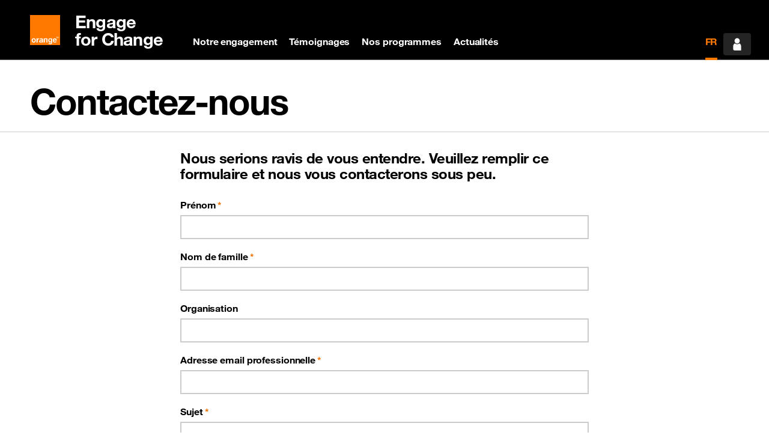

--- FILE ---
content_type: text/html; charset=utf-8
request_url: https://engageforchange.orange.com/fr/country/cf/contact
body_size: 19244
content:
<!DOCTYPE html><html lang="fr"><head><meta charSet="utf-8"/><meta name="viewport" content="width=device-width, initial-scale=1"/><link rel="stylesheet" href="/_next/static/css/6042be3352bbd9fc.css" data-precedence="next"/><link rel="preload" as="script" fetchPriority="low" href="/_next/static/chunks/webpack-5c612014c31adde2.js"/><script src="/_next/static/chunks/fd9d1056-92fb214b8907c356.js" async=""></script><script src="/_next/static/chunks/7023-14b002650cda60ae.js" async=""></script><script src="/_next/static/chunks/main-app-55bbd77d79f9187f.js" async=""></script><script src="/_next/static/chunks/2944-8da97ad1e54692fe.js" async=""></script><script src="/_next/static/chunks/8087-6955912c76931167.js" async=""></script><script src="/_next/static/chunks/2126-29f167c118468935.js" async=""></script><script src="/_next/static/chunks/1227-d71fbc4663314b3f.js" async=""></script><script src="/_next/static/chunks/9062-72286d182add8dd7.js" async=""></script><script src="/_next/static/chunks/1762-b1b7af41810dbef6.js" async=""></script><script src="/_next/static/chunks/5223-b41efc22b5ad0df6.js" async=""></script><script src="/_next/static/chunks/6473-f0e81ce99929a09e.js" async=""></script><script src="/_next/static/chunks/3463-50c59678f3e7fa64.js" async=""></script><script src="/_next/static/chunks/2280-e471ab55ebcaa010.js" async=""></script><script src="/_next/static/chunks/433-790d87a0e8283d79.js" async=""></script><script src="/_next/static/chunks/8801-a722a960e465996a.js" async=""></script><script src="/_next/static/chunks/app/%5Blocale%5D/(local)/country/%5Bcountry%5D/(public)/contact/page-43fe667c33166b24.js" async=""></script><script src="/_next/static/chunks/app/not-found-cfb776cd367ac33d.js" async=""></script><script src="/_next/static/chunks/2466-a48a33842f0636f6.js" async=""></script><script src="/_next/static/chunks/app/global-error-4f767ec403eb9138.js" async=""></script><script src="/_next/static/chunks/f58c171e-cba7b052c53ba32f.js" async=""></script><script src="/_next/static/chunks/6648-c979899cc5caaa9e.js" async=""></script><script src="/_next/static/chunks/998-1146f82bfe184586.js" async=""></script><script src="/_next/static/chunks/1854-53bb83040c0e98b7.js" async=""></script><script src="/_next/static/chunks/8287-747d6eeedbd2bf14.js" async=""></script><script src="/_next/static/chunks/4895-fd4f82e25fda0c3a.js" async=""></script><script src="/_next/static/chunks/403-bb05e41760694bbe.js" async=""></script><script src="/_next/static/chunks/app/%5Blocale%5D/(local)/country/%5Bcountry%5D/(public)/layout-2db80b5ea1405013.js" async=""></script><script src="/_next/static/chunks/app/%5Blocale%5D/layout-6bc5d24826aeef72.js" async=""></script><script src="/_next/static/chunks/app/%5Blocale%5D/(local)/country/%5Bcountry%5D/layout-6d658bf8f935b80d.js" async=""></script><script src="/_next/static/chunks/app/%5Blocale%5D/(local)/country/%5Bcountry%5D/not-found-2fc41f6f3b655a58.js" async=""></script><script src="/_next/static/chunks/app/%5Blocale%5D/(global)/layout-b9fc08140aa63573.js" async=""></script><link rel="preload" href="https://www.googletagmanager.com/gtag/js?id=G-M6X0LJL6YR" as="script"/><title>Contactez-nous | Orange Engage for Change</title><link rel="canonical" href="https://engageforchange.orange.com/fr/country/cf/contact"/><link rel="alternate" hrefLang="fr" href="https://engageforchange.orange.com/fr/country/cf/contact"/><link rel="alternate" hrefLang="x-default" href="https://engageforchange.orange.com/country/cf/contact"/><link rel="icon" href="/favicon.ico" type="image/x-icon" sizes="48x48"/><script src="/_next/static/chunks/polyfills-78c92fac7aa8fdd8.js" noModule=""></script></head><body><div class="sticky-top"><header class="sticky-top"><nav class="navbar navbar-expand-lg navbar-dark bg-dark"><div class="container-xxl"><div class="navbar-brand me-auto me-lg-2 me-xl-4"><a class="stretched-link" href="/fr"><img alt="Orange Engage for Change" loading="lazy" width="50" height="50" decoding="async" data-nimg="1" class="stretched-link" style="color:transparent" src="/images/logo.svg"/></a><h1 class="two-lined">Engage<br/>for Change</h1></div><button aria-controls="global-header-4.1 global-header-4.2" type="button" aria-label="Toggle navigation" class="navbar-toggler collapsed"><span class="navbar-toggler-icon"></span></button><div class="me-lg-auto navbar-collapse collapse" id="global-header-4.1"><ul class="nav navbar-nav navbar-nav"><li class="nav-item"><a class="nav-link" href="/fr/country/cf#our-commitment">Notre engagement</a></li><li class="nav-item"><a class="nav-link" href="/fr/country/cf#testimonials">Témoignages</a></li><li class="nav-item"><a class="nav-link" href="/fr/country/cf#our-programs">Nos programmes</a></li><li class="nav-item"><a class="nav-link" href="/fr/country/cf#news">Actualités</a></li></ul></div><div class="d-sm-flex navbar-collapse collapse" id="global-header-4.2"><ul class="navbar-nav flex-row"><li class="nav-item"><a class="nav-link text-nowrap me-1 me-lg-0 active" href="/fr/country/cf/contact">FR</a></li><li class="nav-item"><a class="nav-link nav-icon p-0 pt-2" href="/fr/country/cf/join"><span class="icon icon-avatar fs-3 avatar-display"></span></a></li></ul></div></div></nav></header></div><main class="bd-content order-1"><div class="bg-body title-bar"><div class="container-xxl d-block"><div class="row"><div class="col-12"><h1 class="display-1">Contactez-nous</h1></div></div></div></div><div class="container-xxl pt-4"><div class="row"><div class="col-lg-7 mx-auto"><p class="h3 mb-4">Nous serions ravis de vous entendre. Veuillez remplir ce formulaire et nous vous contacterons sous peu.</p><form class="needs-validation mb-5"><div class="mb-3"><label for="firstName" class="form-label is-required">Prénom</label><input type="text" class="form-control " id="firstName" name="firstName"/><div class="invalid-feedback"></div></div><div class="mb-3"><label for="lastName" class="form-label is-required">Nom de famille</label><input type="text" class="form-control " id="lastName" name="lastName"/><div class="invalid-feedback"></div></div><div class="mb-3"><label for="organization" class="form-label">Organisation</label><input type="text" class="form-control" id="organization" name="organization"/></div><div class="mb-3"><label for="email" class="form-label is-required">Adresse email professionnelle</label><input type="email" class="form-control " id="email" name="email"/><div class="invalid-feedback"></div></div><div class="mb-3"><label for="subject" class="form-label is-required">Sujet</label><input type="text" class="form-control " id="subject" name="subject"/><div class="invalid-feedback"></div></div><div class="mb-3"><label for="message" class="form-label is-required">Message</label><textarea class="form-control " id="message" rows="5" name="message"></textarea><div class="invalid-feedback"></div></div><div class="d-flex justify-content-end my-2"><span class="h-100 py-3"><i class="fa fa-spinner fa-spin"></i></span></div><div class="mb-3"><label for="captcha" id="captcha" class="form-label is-required">Veuillez résoudre cette opération<span class="visually-hidden"> (required)</span></label><input type="number" class="form-control " placeholder="Saisissez le résultat" required="" name="captcha.value"/><div class="invalid-feedback"></div></div><button type="submit" class="btn btn-primary mt-2"> <!-- -->Envoyer</button></form></div></div></div></main><footer class="footer bg-dark navbar-dark"><h2 class="visually-hidden">Plan du site et informations</h2><div class="border-bottom border-1 border-dark"></div><div class="container-xxl footer-social position-relative"><nav class="back-to-top"><button class="back-to-top-link btn btn-icon btn-secondary"></button></nav><h3 class="footer-heading me-md-3">Suivez-nous</h3><ul class="navbar-nav gap-2 flex-row align-self-start"><li><a href="https://www.facebook.com/Orangecentrafrique/ " class="btn btn-icon btn-social btn-facebook btn-inverse" target="_blank"><span class="visually-hidden">facebook</span></a></li><li><a href="https://twitter.com/OrangeRca " class="btn btn-icon btn-social btn-twitter btn-inverse" target="_blank"><span class="visually-hidden">twitter</span></a></li><li><a href="https://www.linkedin.com/company/orange-centrafrique/ " class="btn btn-icon btn-social btn-linkedin btn-inverse" target="_blank"><span class="visually-hidden">linkedin</span></a></li></ul></div><div class="border-bottom border-1 border-dark"></div><div class="container-xxl footer-terms"><ul class="navbar-nav gap-md-3"><li class="fw-bold">© Orange 2024</li><li><a class="nav-link" href="/fr/country/cf/pages/693aeb81-5fec-48ee-9fef-c6e111592308">Données personnelles</a></li><li><a class="nav-link" href="/fr/country/cf/contact">Contactez-nous<!-- --> </a></li></ul></div></footer><script src="/_next/static/chunks/webpack-5c612014c31adde2.js" async=""></script><script>(self.__next_f=self.__next_f||[]).push([0]);self.__next_f.push([2,null])</script><script>self.__next_f.push([1,"1:HL[\"/_next/static/css/6042be3352bbd9fc.css\",\"style\"]\n"])</script><script>self.__next_f.push([1,"2:I[95751,[],\"\"]\n4:I[57164,[\"2944\",\"static/chunks/2944-8da97ad1e54692fe.js\",\"8087\",\"static/chunks/8087-6955912c76931167.js\",\"2126\",\"static/chunks/2126-29f167c118468935.js\",\"1227\",\"static/chunks/1227-d71fbc4663314b3f.js\",\"9062\",\"static/chunks/9062-72286d182add8dd7.js\",\"1762\",\"static/chunks/1762-b1b7af41810dbef6.js\",\"5223\",\"static/chunks/5223-b41efc22b5ad0df6.js\",\"6473\",\"static/chunks/6473-f0e81ce99929a09e.js\",\"3463\",\"static/chunks/3463-50c59678f3e7fa64.js\",\"2280\",\"static/chunks/2280-e471ab55ebcaa010.js\",\"433\",\"static/chunks/433-790d87a0e8283d79.js\",\"8801\",\"static/chunks/8801-a722a960e465996a.js\",\"9020\",\"static/chunks/app/%5Blocale%5D/(local)/country/%5Bcountry%5D/(public)/contact/page-43fe667c33166b24.js\"],\"ContactFormContainer\"]\n5:I[39275,[],\"\"]\n8:I[61343,[],\"\"]\nc:I[40558,[\"9160\",\"static/chunks/app/not-found-cfb776cd367ac33d.js\"],\"default\"]\ne:I[33454,[\"2466\",\"static/chunks/2466-a48a33842f0636f6.js\",\"6470\",\"static/chunks/app/global-error-4f767ec403eb9138.js\"],\"default\"]\n6:[\"locale\",\"fr\",\"d\"]\n7:[\"country\",\"cf\",\"d\"]\nf:[]\n"])</script><script>self.__next_f.push([1,"0:[null,[\"$\",\"$L2\",null,{\"buildId\":\"lQ4eFTpIq48N31A9Vt55C\",\"assetPrefix\":\"\",\"initialCanonicalUrl\":\"/fr/country/cf/contact\",\"initialTree\":[\"\",{\"children\":[[\"locale\",\"fr\",\"d\"],{\"children\":[\"(local)\",{\"children\":[\"country\",{\"children\":[[\"country\",\"cf\",\"d\"],{\"children\":[\"(public)\",{\"children\":[\"contact\",{\"children\":[\"__PAGE__\",{}]}]}]}]}]}]}]},\"$undefined\",\"$undefined\",true],\"initialSeedData\":[\"\",{\"children\":[[\"locale\",\"fr\",\"d\"],{\"children\":[\"(local)\",{\"children\":[\"country\",{\"children\":[[\"country\",\"cf\",\"d\"],{\"children\":[\"(public)\",{\"children\":[\"contact\",{\"children\":[\"__PAGE__\",{},[[\"$L3\",[\"$\",\"$L4\",null,{}]],null],null]},[\"$\",\"$L5\",null,{\"parallelRouterKey\":\"children\",\"segmentPath\":[\"children\",\"$6\",\"children\",\"(local)\",\"children\",\"country\",\"children\",\"$7\",\"children\",\"(public)\",\"children\",\"contact\",\"children\"],\"error\":\"$undefined\",\"errorStyles\":\"$undefined\",\"errorScripts\":\"$undefined\",\"template\":[\"$\",\"$L8\",null,{}],\"templateStyles\":\"$undefined\",\"templateScripts\":\"$undefined\",\"notFound\":\"$undefined\",\"notFoundStyles\":\"$undefined\",\"styles\":null}],null]},[\"$L9\",null],null]},[\"$La\",null],null]},[\"$\",\"$L5\",null,{\"parallelRouterKey\":\"children\",\"segmentPath\":[\"children\",\"$6\",\"children\",\"(local)\",\"children\",\"country\",\"children\"],\"error\":\"$undefined\",\"errorStyles\":\"$undefined\",\"errorScripts\":\"$undefined\",\"template\":[\"$\",\"$L8\",null,{}],\"templateStyles\":\"$undefined\",\"templateScripts\":\"$undefined\",\"notFound\":\"$undefined\",\"notFoundStyles\":\"$undefined\",\"styles\":null}],null]},[\"$\",\"$L5\",null,{\"parallelRouterKey\":\"children\",\"segmentPath\":[\"children\",\"$6\",\"children\",\"(local)\",\"children\"],\"error\":\"$undefined\",\"errorStyles\":\"$undefined\",\"errorScripts\":\"$undefined\",\"template\":[\"$\",\"$L8\",null,{}],\"templateStyles\":\"$undefined\",\"templateScripts\":\"$undefined\",\"notFound\":\"$undefined\",\"notFoundStyles\":\"$undefined\",\"styles\":null}],null]},[\"$Lb\",null],null]},[[\"$\",\"$L5\",null,{\"parallelRouterKey\":\"children\",\"segmentPath\":[\"children\"],\"error\":\"$undefined\",\"errorStyles\":\"$undefined\",\"errorScripts\":\"$undefined\",\"template\":[\"$\",\"$L8\",null,{}],\"templateStyles\":\"$undefined\",\"templateScripts\":\"$undefined\",\"notFound\":[\"$\",\"$Lc\",null,{}],\"notFoundStyles\":[],\"styles\":[[\"$\",\"link\",\"0\",{\"rel\":\"stylesheet\",\"href\":\"/_next/static/css/6042be3352bbd9fc.css\",\"precedence\":\"next\",\"crossOrigin\":\"$undefined\"}]]}],null],null],\"couldBeIntercepted\":false,\"initialHead\":[false,\"$Ld\"],\"globalErrorComponent\":\"$e\",\"missingSlots\":\"$Wf\"}]]\n"])</script><script>self.__next_f.push([1,"10:I[70403,[\"9842\",\"static/chunks/f58c171e-cba7b052c53ba32f.js\",\"2944\",\"static/chunks/2944-8da97ad1e54692fe.js\",\"8087\",\"static/chunks/8087-6955912c76931167.js\",\"2126\",\"static/chunks/2126-29f167c118468935.js\",\"1227\",\"static/chunks/1227-d71fbc4663314b3f.js\",\"9062\",\"static/chunks/9062-72286d182add8dd7.js\",\"1762\",\"static/chunks/1762-b1b7af41810dbef6.js\",\"5223\",\"static/chunks/5223-b41efc22b5ad0df6.js\",\"6473\",\"static/chunks/6473-f0e81ce99929a09e.js\",\"6648\",\"static/chunks/6648-c979899cc5caaa9e.js\",\"998\",\"static/chunks/998-1146f82bfe184586.js\",\"1854\",\"static/chunks/1854-53bb83040c0e98b7.js\",\"8287\",\"static/chunks/8287-747d6eeedbd2bf14.js\",\"4895\",\"static/chunks/4895-fd4f82e25fda0c3a.js\",\"433\",\"static/chunks/433-790d87a0e8283d79.js\",\"403\",\"static/chunks/403-bb05e41760694bbe.js\",\"9639\",\"static/chunks/app/%5Blocale%5D/(local)/country/%5Bcountry%5D/(public)/layout-2db80b5ea1405013.js\"],\"LocalHeader\"]\n11:I[16365,[\"9842\",\"static/chunks/f58c171e-cba7b052c53ba32f.js\",\"2944\",\"static/chunks/2944-8da97ad1e54692fe.js\",\"8087\",\"static/chunks/8087-6955912c76931167.js\",\"2126\",\"static/chunks/2126-29f167c118468935.js\",\"1227\",\"static/chunks/1227-d71fbc4663314b3f.js\",\"9062\",\"static/chunks/9062-72286d182add8dd7.js\",\"1762\",\"static/chunks/1762-b1b7af41810dbef6.js\",\"5223\",\"static/chunks/5223-b41efc22b5ad0df6.js\",\"6473\",\"static/chunks/6473-f0e81ce99929a09e.js\",\"6648\",\"static/chunks/6648-c979899cc5caaa9e.js\",\"998\",\"static/chunks/998-1146f82bfe184586.js\",\"1854\",\"static/chunks/1854-53bb83040c0e98b7.js\",\"8287\",\"static/chunks/8287-747d6eeedbd2bf14.js\",\"4895\",\"static/chunks/4895-fd4f82e25fda0c3a.js\",\"433\",\"static/chunks/433-790d87a0e8283d79.js\",\"403\",\"static/chunks/403-bb05e41760694bbe.js\",\"9639\",\"static/chunks/app/%5Blocale%5D/(local)/country/%5Bcountry%5D/(public)/layout-2db80b5ea1405013.js\"],\"ToastProvider\"]\n13:I[84080,[\"2944\",\"static/chunks/2944-8da97ad1e54692fe.js\",\"8087\",\"static/chunks/8087-6955912c76931167.js\",\"5223\",\"static/chunks/5223-b41efc22b5ad0df6.js\",\"1203\",\"static/chunks/app/%5Blocale%5D/layout-6bc5d24826aeef72.js\"],\"\"]\n15:I[54505,[\"8087\""])</script><script>self.__next_f.push([1,",\"static/chunks/8087-6955912c76931167.js\",\"2126\",\"static/chunks/2126-29f167c118468935.js\",\"5223\",\"static/chunks/5223-b41efc22b5ad0df6.js\",\"998\",\"static/chunks/998-1146f82bfe184586.js\",\"4895\",\"static/chunks/4895-fd4f82e25fda0c3a.js\",\"3319\",\"static/chunks/app/%5Blocale%5D/(local)/country/%5Bcountry%5D/layout-6d658bf8f935b80d.js\"],\"SessionProvider\"]\n16:I[64696,[\"8087\",\"static/chunks/8087-6955912c76931167.js\",\"2126\",\"static/chunks/2126-29f167c118468935.js\",\"5223\",\"static/chunks/5223-b41efc22b5ad0df6.js\",\"998\",\"static/chunks/998-1146f82bfe184586.js\",\"4895\",\"static/chunks/4895-fd4f82e25fda0c3a.js\",\"3319\",\"static/chunks/app/%5Blocale%5D/(local)/country/%5Bcountry%5D/layout-6d658bf8f935b80d.js\"],\"AuthProvider\"]\n17:I[91861,[\"8087\",\"static/chunks/8087-6955912c76931167.js\",\"2126\",\"static/chunks/2126-29f167c118468935.js\",\"5223\",\"static/chunks/5223-b41efc22b5ad0df6.js\",\"998\",\"static/chunks/998-1146f82bfe184586.js\",\"4895\",\"static/chunks/4895-fd4f82e25fda0c3a.js\",\"3319\",\"static/chunks/app/%5Blocale%5D/(local)/country/%5Bcountry%5D/layout-6d658bf8f935b80d.js\"],\"SocketIOProvider\"]\n18:I[65523,[\"8087\",\"static/chunks/8087-6955912c76931167.js\",\"2126\",\"static/chunks/2126-29f167c118468935.js\",\"5223\",\"static/chunks/5223-b41efc22b5ad0df6.js\",\"998\",\"static/chunks/998-1146f82bfe184586.js\",\"4895\",\"static/chunks/4895-fd4f82e25fda0c3a.js\",\"3319\",\"static/chunks/app/%5Blocale%5D/(local)/country/%5Bcountry%5D/layout-6d658bf8f935b80d.js\"],\"PointsAnimationProvider\"]\n19:I[88977,[\"8087\",\"static/chunks/8087-6955912c76931167.js\",\"2126\",\"static/chunks/2126-29f167c118468935.js\",\"5223\",\"static/chunks/5223-b41efc22b5ad0df6.js\",\"998\",\"static/chunks/998-1146f82bfe184586.js\",\"4895\",\"static/chunks/4895-fd4f82e25fda0c3a.js\",\"3319\",\"static/chunks/app/%5Blocale%5D/(local)/country/%5Bcountry%5D/layout-6d658bf8f935b80d.js\"],\"UnlockedBadgeProvider\"]\n1a:I[97834,[\"8087\",\"static/chunks/8087-6955912c76931167.js\",\"2126\",\"static/chunks/2126-29f167c118468935.js\",\"5223\",\"static/chunks/5223-b41efc22b5ad0df6.js\",\"998\",\"static/chunks/998-1146f82bfe184586.js\",\"4895\",\"static/ch"])</script><script>self.__next_f.push([1,"unks/4895-fd4f82e25fda0c3a.js\",\"3319\",\"static/chunks/app/%5Blocale%5D/(local)/country/%5Bcountry%5D/layout-6d658bf8f935b80d.js\"],\"CountryProvider\"]\n9:[[\"$\",\"$L10\",null,{\"session\":null,\"showBadgeUnlocks\":true}],[\"$\",\"$L11\",null,{\"children\":[\"$\",\"$L5\",null,{\"parallelRouterKey\":\"children\",\"segmentPath\":[\"children\",\"$6\",\"children\",\"(local)\",\"children\",\"country\",\"children\",\"$7\",\"children\",\"(public)\",\"children\"],\"error\":\"$undefined\",\"errorStyles\":\"$undefined\",\"errorScripts\":\"$undefined\",\"template\":[\"$\",\"$L8\",null,{}],\"templateStyles\":\"$undefined\",\"templateScripts\":\"$undefined\",\"notFound\":\"$undefined\",\"notFoundStyles\":\"$undefined\",\"styles\":null}]}],\"$L12\"]\nb:[\"$\",\"html\",null,{\"lang\":\"fr\",\"children\":[\"$\",\"body\",null,{\"children\":[[[\"$\",\"$L13\",null,{\"src\":\"https://www.googletagmanager.com/gtag/js?id=G-M6X0LJL6YR\"}],[\"$\",\"$L13\",null,{\"id\":\"ganalyticsInner\",\"dangerouslySetInnerHTML\":{\"__html\":\"window.dataLayer = window.dataLayer || [];\\n  function gtag(){dataLayer.push(arguments);}\\n  gtag('js', new Date());\\n\\n  gtag('config', 'G-M6X0LJL6YR');\"}}]],\"$L14\"]}]}]\na:[\"$\",\"$L15\",null,{\"children\":[\"$\",\"$L16\",null,{\"session\":null,\"children\":[\"$\",\"$L17\",null,{\"children\":[\"$\",\"$L18\",null,{\"children\":[\"$\",\"$L19\",null,{\"initialData\":[],\"children\":[\"$\",\"$L1a\",null,{\"country\":{\"name\":{\"en\":\"Central African Republic\",\"fr\":\"République centrafricaine\"},\"isoCode\":\"CF\",\"gAnalyticsId\":\"\",\"tz\":\"Africa/Bangui\",\"boundaries\":[[11.0017,27.4541],[2.2674,14.4203]],\"css\":{\"top\":420,\"right\":405},\"geo\":{\"lon\":20.9394,\"lat\":6.6111},\"languages\":[{\"lang\":\"fr\",\"isDefault\":true}],\"createdAt\":\"2024-01-29T14:07:46.636Z\",\"updatedAt\":\"2024-03-11T09:39:15.379Z\",\"_id\":\"CF\"},\"children\":[\"$\",\"$L5\",null,{\"parallelRouterKey\":\"children\",\"segmentPath\":[\"children\",\"$6\",\"children\",\"(local)\",\"children\",\"country\",\"children\",\"$7\",\"children\"],\"error\":\"$undefined\",\"errorStyles\":\"$undefined\",\"errorScripts\":\"$undefined\",\"template\":[\"$\",\"$L8\",null,{}],\"templateStyles\":\"$undefined\",\"templateScripts\":\"$undefined\",\"notFound\":\"$L1b\",\"notFoundStyles\":[],\"styles\":null}]}]}]}]}]}]}]\nd"])</script><script>self.__next_f.push([1,":[[\"$\",\"meta\",\"0\",{\"name\":\"viewport\",\"content\":\"width=device-width, initial-scale=1\"}],[\"$\",\"meta\",\"1\",{\"charSet\":\"utf-8\"}],[\"$\",\"title\",\"2\",{\"children\":\"Contactez-nous | Orange Engage for Change\"}],[\"$\",\"link\",\"3\",{\"rel\":\"canonical\",\"href\":\"https://engageforchange.orange.com/fr/country/cf/contact\"}],[\"$\",\"link\",\"4\",{\"rel\":\"alternate\",\"hrefLang\":\"fr\",\"href\":\"https://engageforchange.orange.com/fr/country/cf/contact\"}],[\"$\",\"link\",\"5\",{\"rel\":\"alternate\",\"hrefLang\":\"x-default\",\"href\":\"https://engageforchange.orange.com/country/cf/contact\"}],[\"$\",\"link\",\"6\",{\"rel\":\"icon\",\"href\":\"/favicon.ico\",\"type\":\"image/x-icon\",\"sizes\":\"48x48\"}]]\n3:null\n"])</script><script>self.__next_f.push([1,"1c:I[30677,[\"9842\",\"static/chunks/f58c171e-cba7b052c53ba32f.js\",\"2944\",\"static/chunks/2944-8da97ad1e54692fe.js\",\"8087\",\"static/chunks/8087-6955912c76931167.js\",\"2126\",\"static/chunks/2126-29f167c118468935.js\",\"1227\",\"static/chunks/1227-d71fbc4663314b3f.js\",\"9062\",\"static/chunks/9062-72286d182add8dd7.js\",\"1762\",\"static/chunks/1762-b1b7af41810dbef6.js\",\"5223\",\"static/chunks/5223-b41efc22b5ad0df6.js\",\"6473\",\"static/chunks/6473-f0e81ce99929a09e.js\",\"6648\",\"static/chunks/6648-c979899cc5caaa9e.js\",\"998\",\"static/chunks/998-1146f82bfe184586.js\",\"1854\",\"static/chunks/1854-53bb83040c0e98b7.js\",\"8287\",\"static/chunks/8287-747d6eeedbd2bf14.js\",\"4895\",\"static/chunks/4895-fd4f82e25fda0c3a.js\",\"433\",\"static/chunks/433-790d87a0e8283d79.js\",\"403\",\"static/chunks/403-bb05e41760694bbe.js\",\"53\",\"static/chunks/app/%5Blocale%5D/(local)/country/%5Bcountry%5D/not-found-2fc41f6f3b655a58.js\"],\"BackToHome\"]\n1d:I[98255,[\"9842\",\"static/chunks/f58c171e-cba7b052c53ba32f.js\",\"2944\",\"static/chunks/2944-8da97ad1e54692fe.js\",\"8087\",\"static/chunks/8087-6955912c76931167.js\",\"2126\",\"static/chunks/2126-29f167c118468935.js\",\"1227\",\"static/chunks/1227-d71fbc4663314b3f.js\",\"9062\",\"static/chunks/9062-72286d182add8dd7.js\",\"1762\",\"static/chunks/1762-b1b7af41810dbef6.js\",\"5223\",\"static/chunks/5223-b41efc22b5ad0df6.js\",\"6473\",\"static/chunks/6473-f0e81ce99929a09e.js\",\"6648\",\"static/chunks/6648-c979899cc5caaa9e.js\",\"998\",\"static/chunks/998-1146f82bfe184586.js\",\"1854\",\"static/chunks/1854-53bb83040c0e98b7.js\",\"8287\",\"static/chunks/8287-747d6eeedbd2bf14.js\",\"4895\",\"static/chunks/4895-fd4f82e25fda0c3a.js\",\"433\",\"static/chunks/433-790d87a0e8283d79.js\",\"403\",\"static/chunks/403-bb05e41760694bbe.js\",\"53\",\"static/chunks/app/%5Blocale%5D/(local)/country/%5Bcountry%5D/not-found-2fc41f6f3b655a58.js\"],\"NotFoundPageLocalFooter\"]\n1e:I[40011,[\"2944\",\"static/chunks/2944-8da97ad1e54692fe.js\",\"8087\",\"static/chunks/8087-6955912c76931167.js\",\"5223\",\"static/chunks/5223-b41efc22b5ad0df6.js\",\"1203\",\"static/chunks/app/%5Blocale%5D/layout-6bc5d24826aeef72.js\"],\"default\"]\n1f:I[4895,[\"2944\","])</script><script>self.__next_f.push([1,"\"static/chunks/2944-8da97ad1e54692fe.js\",\"8087\",\"static/chunks/8087-6955912c76931167.js\",\"5223\",\"static/chunks/5223-b41efc22b5ad0df6.js\",\"1203\",\"static/chunks/app/%5Blocale%5D/layout-6bc5d24826aeef72.js\"],\"I18Provider\"]\n21:I[67811,[\"9842\",\"static/chunks/f58c171e-cba7b052c53ba32f.js\",\"2944\",\"static/chunks/2944-8da97ad1e54692fe.js\",\"8087\",\"static/chunks/8087-6955912c76931167.js\",\"2126\",\"static/chunks/2126-29f167c118468935.js\",\"1227\",\"static/chunks/1227-d71fbc4663314b3f.js\",\"9062\",\"static/chunks/9062-72286d182add8dd7.js\",\"1762\",\"static/chunks/1762-b1b7af41810dbef6.js\",\"5223\",\"static/chunks/5223-b41efc22b5ad0df6.js\",\"6473\",\"static/chunks/6473-f0e81ce99929a09e.js\",\"6648\",\"static/chunks/6648-c979899cc5caaa9e.js\",\"998\",\"static/chunks/998-1146f82bfe184586.js\",\"1854\",\"static/chunks/1854-53bb83040c0e98b7.js\",\"8287\",\"static/chunks/8287-747d6eeedbd2bf14.js\",\"4895\",\"static/chunks/4895-fd4f82e25fda0c3a.js\",\"433\",\"static/chunks/433-790d87a0e8283d79.js\",\"403\",\"static/chunks/403-bb05e41760694bbe.js\",\"9639\",\"static/chunks/app/%5Blocale%5D/(local)/country/%5Bcountry%5D/(public)/layout-2db80b5ea1405013.js\"],\"ScrollToTop\"]\n1b:[[\"$\",\"$L10\",null,{\"showBadgeUnlocks\":true}],[\"$\",\"div\",null,{\"className\":\"not-found d-flex flex-column justify-content-center align-items-center\",\"children\":[\"$\",\"div\",null,{\"className\":\"d-flex flex-column align-items-center\",\"children\":[[\"$\",\"h2\",null,{\"className\":\"display-1 text-primary\",\"children\":\"Page non trouvée\"}],[\"$\",\"p\",null,{\"children\":\"La page que vous recherchez n'existe pas ou a été déplacée. Veuillez vérifier l'URL et réessayer.\"}],[\"$\",\"$L1c\",null,{}]]}]}],[\"$\",\"$L1d\",null,{}]]\n"])</script><script>self.__next_f.push([1,"14:[\"$\",\"$L1e\",null,{\"locale\":\"fr\",\"now\":\"$D2026-01-27T21:39:48.203Z\",\"timeZone\":\"UTC\",\"messages\":{\"common\":{\"back\":\"Retour\",\"metaDesc\":\"Orange Engage for Change, la plateforme dédiée à l'engagement des salariés d'Orange en Afrique et au Moyen-Orient à travers des initiatives à impact sociétal.\",\"tagLine\":\"Ensemble créons le changement,\u003cbr/\u003eunis faisons la différence\",\"submit\":\"Envoyer\",\"learnMore\":\"En savoir plus\",\"next\":\"Suivant\",\"previous\":\"Précédent\",\"viewAll\":\"Voir tout\",\"in\":\"En\",\"at\":\"Au\",\"completed\":\"Complété\",\"save\":\"Enregistrer\",\"discover\":\"Découvrir\",\"points\":\"points\",\"error\":\"Une erreur est survenue\",\"more\":\"Plus\",\"less\":\"Moins\",\"loading\":{\"submitting\":\"Envoi en cours...\",\"deleting\":\"Suppression...\",\"loading\":\"Chargement...\",\"processing\":\"Traitement en cours...\"},\"countries\":{\"bw\":\"Botswana\",\"bf\":\"Burkina Faso\",\"cm\":\"Cameroun\",\"cf\":\"République Centrafricaine\",\"ci\":\"Côte d'Ivoire\",\"eg\":\"Égypte\",\"gw\":\"Guinée-Bissau\",\"gn\":\"Guinée\",\"jo\":\"Jordanie\",\"lr\":\"Libéria\",\"ml\":\"Mali\",\"ma\":\"Maroc\",\"cd\":\"République Démocratique du Congo\",\"sn\":\"Sénégal\",\"sl\":\"Sierra Leone\",\"tn\":\"Tunisie\",\"mg\":\"Madagascar\",\"be\":\"Belgique\",\"es\":\"Espagne\",\"fr\":\"France\",\"lu\":\"Luxembourg\",\"md\":\"Moldavie\",\"pl\":\"Pologne\",\"ro\":\"Roumanie\",\"sk\":\"Slovaquie\"},\"continue\":\"Continuer\",\"confirm\":\"Confirmer\",\"finish\":\"Terminer\",\"cancel\":\"Annuler\",\"civility\":{\"undefined\":\"Indéf.\",\"mr\":\"M.\",\"mrs\":\"Mme\",\"ms\":\"Mlle\"},\"discoverAllTestimonialsDescription\":\"Découvrez tous les témoignages.\",\"discoverAllNewsDescription\":\"Découvrez toutes les actualités.\",\"moreTestimonials\":\"Plus de témoignages\",\"moreNews\":\"Plus d'actualités\",\"noTestimonials\":\"Aucun témoignage disponible pour le moment.\",\"noPrograms\":\"Aucun programme disponible pour le moment.\",\"noNews\":\"Aucune actualité disponible pour le moment.\",\"noOpportunities\":\"Aucune opportunité disponible pour le moment.\",\"invalidCaptcha\":\"Le CAPTCHA est incorrect. Veuillez réessayer.\",\"captchaExplanation\":\"Veuillez résoudre cette opération\",\"delete\":\"Supprimer\",\"status\":{\"pending\":\"En attente\",\"approved\":\"Approuvé\",\"declined\":\"Rejeté\",\"canceled\":\"Annulé\"},\"days\":\"Jour(s)\",\"approve\":\"Approuver\",\"decline\":\"Refuser\",\"like\":{\"error\":\"Désolé, vous ne pouvez pas aimer ce post pour le moment. Veuillez réessayer plus tard.\"}},\"labels\":{\"firstName\":\"Prénom\",\"lastName\":\"Nom de famille\",\"organization\":\"Organisation\",\"emailAny\":\"E-mail\",\"subject\":\"Sujet\",\"message\":\"Message\",\"email\":\"Adresse email professionnelle\",\"password\":\"Mot de passe\",\"confirmPassword\":\"Confirmer le mot de passe\",\"currentPassword\":\"Mot de passe actuel\",\"newPassword\":\"Nouveau mot de passe\",\"civility\":\"Civilité\",\"birthDate\":\"Date de naissance\",\"phoneNumber\":\"Numéro de téléphone\",\"declineReason\":\"Motif de rejet\",\"skills\":\"compétences\",\"targetGroups\":\"cibles\",\"actionFields\":\"domaines d'action\",\"captcha\":\"Captcha\"},\"datagrid\":{\"filters\":\"Filtres\",\"search\":\"Rechercher...\",\"noResults\":\"Désolé, nous n'avons trouvé aucun résultat correspondant à votre recherche.\",\"emptyTable\":\"Il n'y a actuellement aucune donnée à afficher dans ce tableau. Veuillez revenir plus tard ou ajuster vos filtres.\",\"displayInfo\":\"Affichage de {start} à {end} sur {total} entrées\",\"zeroEntries\":\"0 entrées\"},\"yup\":{\"mixed\":{\"default\":\"{path} est invalide\",\"required\":\"{path} est un champ obligatoire\",\"defined\":\"{path} doit être défini\",\"notNull\":\"{path} ne peut pas être nul\",\"oneOf\":\"{path} doit être l'une des valeurs suivantes : {values}\",\"notOneOf\":\"{path} ne doit pas être l'une des valeurs suivantes : {values}\"},\"string\":{\"length\":\"{path} doit contenir exactement {length} caractères\",\"min\":\"{path} doit comporter au moins {min} caractères\",\"max\":\"{path} doit contenir au plus {max} caractères\",\"matches\":\"{path} doit correspondre à ce qui suit : \\\"{regex}\\\"\",\"email\":\"{path} doit être un email valide\",\"url\":\"{path} doit être une URL valide\",\"uuid\":\"{path} doit être un UUID valide\",\"trim\":\"{path} doit être une chaîne coupée\",\"lowercase\":\"{path} doit être une chaîne en minuscules\",\"uppercase\":\"{path} doit être une chaîne en majuscule\"},\"number\":{\"min\":\"{path} doit être supérieur ou égal à {min}\",\"max\":\"{path} doit être inférieur ou égal à {max}\",\"lessThan\":\"{path} doit être inférieur à {less}\",\"moreThan\":\"{path} doit être supérieur à {more}\",\"positive\":\"{path} doit être un nombre positif\",\"negative\":\"{path} doit être un nombre négatif\",\"integer\":\"{path} doit être un entier\"},\"date\":{\"min\":\"Le champ {path} doit être postérieur à {min}\",\"max\":\"Le champ {path} doit être antérieur à {max}\"},\"object\":{\"noUnknown\":\"Le champ {path} a des clés non spécifiées : {unknown}\"},\"array\":{\"min\":\"Le champ {path} doit avoir au moins {min} éléments\",\"max\":\"Le champ {path} doit avoir moins ou égal à {max} éléments\",\"length\":\"{path} doit avoir {length} éléments\"}},\"menu\":{\"home\":\"Ensemble créons le changement, unis faisons la différence\",\"ourCommitment\":\"Notre engagement\",\"ourOpportunities\":\"Nos opportunités\",\"testimonials\":\"Témoignages\",\"ourPrograms\":\"Nos programmes\",\"news\":\"Actualités\",\"engaged\":{\"meta\":\"Classement des héros du changement\",\"navigationLabel\":\"Les plus engagés\"},\"sidebar\":{\"home\":\"Accueil\",\"profile\":\"Mon profil\",\"interests\":\"Mes centres d'intérêt\",\"opportunities\":\"Mes opportunités\",\"requests\":\"Gestion des demandes\",\"impact\":\"Avancer dans le classement\",\"distinctions\":\"Mes badges\",\"logout\":\"Déconnexion\"}},\"pages\":{\"common\":{\"footer\":{\"followUs\":\"Suivez-nous\",\"sitemapAndInformation\":\"Plan du site et informations\"},\"contact\":{\"title\":\"Contactez-nous\",\"description\":\"Nous serions ravis de vous entendre. Veuillez remplir ce formulaire et nous vous contacterons sous peu.\",\"reloadCaptcha\":\"Recharger le CAPTCHA\",\"captchaInput\":\"Saisissez le résultat\",\"notifications\":{\"success\":\"Merci de nous avoir contactés ! Votre message a été envoyé avec succès. Nous vous répondrons dès que possible.\",\"error\":\"Un problème est survenu lors du traitement de votre demande. Veuillez réessayer ultérieurement.\"}},\"news\":{\"description\":\"Consultez les dernières actualités d'Orange Engage for Change à travers le monde et rejoignez la communauté pour en savoir plus !\"},\"feed\":{\"title\":\"Salariés engagés\",\"description\":\"Dans les 17 pays où Orange opère en Afrique et au Moyen-Orient, des initiatives de solidarité sont réalisées grâce à l'engagement de nos salariés.\"},\"notFound\":{\"title\":\"Page non trouvée\",\"description\":\"La page que vous recherchez n'existe pas ou a été déplacée. Veuillez vérifier l'URL et réessayer.\",\"backToHome\":\"Retour à l'accueil\"},\"modals\":{\"cumulativeDays\":\"Jours cumulés\",\"thisWeek\":\"Cette semaine\",\"weeklyPoints\":\"points de bonus hebdomadaire\",\"connect\":\"Connectez-vous quotidiennement pour compléter votre série et gagner des points bonus !\",\"weeklyChallenge\":\"Défi hebdomadaire\",\"stayPoints\":\"Il reste {number} jour(s)\",\"tookChallenge\":\"Relevez ce défi et remportez des points bonus !\",\"bestSeries\":\"Jours de connexion successifs\",\"weeklyChallenges\":{\"inviteColleagues\":\"Invitez 2 collègues\",\"applyToOpportunity\":\"Postulez à 1 opportunité\",\"postWeeklyComments\":\"Publiez 3 commentaires cette semaine\",\"likeComments\":\"Donnez 5 likes sur des commentaires\",\"completedTitle\":\"Défi hebdomadaire terminé\",\"completedSubtitle\":\"Bravo ! Revenez la semaine prochaine pour un nouveau défi.\"}}},\"global\":{\"hero\":{\"kpi\":{\"title\":\"Notre impact dans le monde\",\"countries\":\"Pays\",\"impactedLives\":\"Personnes impactées\",\"programs\":\"Programmes\",\"engagedEmployees\":\"Salariés engagés\"},\"dropdown\":{\"selectCountry\":\"Sélectionnez un pays\",\"hideList\":\"Masquer la liste\"}},\"ourPrograms\":{\"ourSolidarityPrograms\":\"Nos programmes de solidarité\"}},\"local\":{\"login\":{\"title\":\"Pour vous identifier\",\"subtitle\":\"Seuls les salariés du Groupe Orange peuvent accéder et participer aux opportunités d'engagement\",\"signIn\":\"Se connecter\",\"forgotPassword\":\"Mot de passe oublié ?\",\"createAccount\":\"Créer un compte\",\"needHelp\":\"Besoin d'aide ?\",\"notifications\":{\"error\":{\"invalidCredentials\":\"L'adresse e-mail ou le mot de passe est incorrect. Veuillez réessayer.\",\"wildcard\":\"Un problème est survenu lors du traitement de votre demande. Veuillez réessayer ultérieurement.\"}}},\"register\":{\"title\":\"Créez votre compte\",\"subtitle\":\"Veuillez entrer votre adresse e-mail dans le champ ci-dessous, puis cliquez sur le bouton 'Continuer' pour procéder.\",\"join\":\"Pour vous identifier\",\"needHelp\":\"Besoin d'aide ?\",\"notifications\":{\"error\":{\"ATH-004\":\"Vous êtes déjà inscrit, veuillez vous authentifier avec vos paramètres d'accès.\",\"ATH-013\":\"Pour vous inscrire, veuillez vous rendre sur le site web de votre filiale.\",\"ATH-015\":\"Cette invitation a déjà été utilisée. Impossible de créer un nouveau compte avec ce lien.\",\"default\":\"Une erreur s'est produite. Veuillez vérifier les informations fournies et réessayer. Si le problème persiste, contactez le support pour assistance.\"}},\"confirmation\":{\"title\":\"Email envoyé avec succès !\",\"subtitle\":\"Si les informations sont valides et que l’inscription est possible dans votre pays, vous recevrez un email pour finaliser votre profil. Pensez à vérifier vos spams.\"}},\"resetPassword\":{\"title\":\"Réinitialiser votre mot de passe\",\"subtitle\":\"Veuillez entrer un nouveau mot de passe dans les champs ci-dessous, puis cliquez sur le bouton 'Continuer' pour procéder.\",\"notifications\":{\"error\":{\"ATH-009\":\"Le mot de passe choisi est identique à votre mot de passe actuel. Veuillez en choisir un nouveau qui soit différent.\",\"ATH-010\":\"Ce mot de passe a déjà été utilisé par le passé. Veuillez opter pour un mot de passe différent pour garantir la sécurité de votre compte.\",\"ATH-011\":\"Le mot de passe saisi est trop faible et peut être facilement compromis. Veuillez choisir un mot de passe plus fort pour une meilleure sécurité.\",\"default\":\"Nous rencontrons actuellement des difficultés pour réinitialiser votre mot de passe. Veuillez réessayer ultérieurement ou contacter le support si le problème persiste.\"},\"success\":\"Votre mot de passe a été réinitialisé avec succès ! Vous allez être redirigé automatiquement vers la page de connexion.\"}},\"profileCompletion\":{\"title\":\"Dites-nous plus sur vous et vos préférences !\",\"subtitle\":\"Afin de vous proposer des opportunités d'engagement alignées à vos centres d'intérêt et compétences, prenez quelques instants pour compléter votre profil.\",\"actionAreasQuestion\":\"Parmi les domaines d'actions suivants, lesquels suscitent particulièrement votre intérêt ?\",\"maxActionAreas\":\"Veuillez sélectionner au maximum trois domaines d'action.\",\"targetSensitivityQuestion\":\"Quelle expertise ou compétence aimerais-tu partager lors d'une action de bénévolat ?\",\"desiredTargetsQuestion\":\"Quelle est la cible à laquelle tu es le plus sensible ?\",\"notifications\":{\"error\":\"Une erreur s'est produite. Veuillez vérifier les informations fournies et réessayer. Si le problème persiste, contactez le support pour assistance.\",\"success\":\"Vos préférences ont été mises à jour avec succès.\"}},\"slider\":{\"iEngage\":\"Je suis salarié(e), je m'engage\",\"iEngageConnected\":\"Je découvre les opportunités d'engagement\"},\"map\":{\"beneficiaries\":\"Bénéficiaires\"},\"opportunities\":{\"applicationDeadline\":\"Date limite d'inscription : \",\"registeredVolunteers\":\"Bénévoles inscrits\",\"confirmedVolunteers\":\"Bénévoles confirmés\",\"registrationClosed\":\"Inscription fermée\",\"viewDetails\":\"Voir détails\",\"viewAll\":\"Voir tout\",\"actionField\":\"Domaine d'action :\",\"target\":\"Cible :\",\"requiredSkills\":\"Compétences requises :\",\"norequest\":\"Vous n'avez aucune demande de participation à une opportunité à approuver.\",\"requestDate\":\"Date de votre demande :\",\"applicationStatus\":{\"not-applied\":\"Non participé\",\"pending\":\"En attente de validation\",\"approved\":\"Approuvé\",\"declined\":\"Rejeté\"},\"tabs\":{\"upcoming\":\"Opportunités en cours\",\"past\":\"Opportunités passées\"},\"apply\":\"Demander à participer\",\"noEnoughBalance\":\"Solde de jours de bénévolat insuffisant\",\"experienceFeedback\":{\"title\":\"Retours d'expérience\",\"loadMore\":\"Charger plus\",\"noFeedback\":\"Aucun retour d'expérience partagé pour le moment\",\"placeholder\":\"Quelles leçons tirez-vous de votre engagement ? Moments forts, suggestions d'amélioration... Partagez votre vécu !\",\"submit\":\"Partager\",\"feedbackCount\":\"retours d'expérience partagés\",\"eligibilityMessage\":\"Vous pouvez ajouter un retour d'expérience une fois que vous avez participé à une opportunité.\",\"notifications\":{\"success\":\"Votre retour d'expérience a été partagé avec succès.\",\"error\":\"Une erreur inattendue s'est produite. Veuillez réessayer plus tard.\"},\"modal\":{\"delete\":{\"title\":\"Supprimer le retour d'expérience\",\"body\":\"Êtes-vous sûr de vouloir supprimer ce retour d'expérience ?\",\"notifications\":{\"success\":\"Votre retour d'expérience a été supprimé avec succès.\",\"error\":\"Une erreur inattendue s'est produite. Veuillez réessayer plus tard.\"}}},\"reply\":\"Répondre\",\"replyingTo\":\"En réponse à\",\"replyPlaceholder\":\"Écrivez votre réponse ici...\",\"commentPlaceholder\":\"Partagez votre expérience ou vos commentaires...\",\"sendReply\":\"Envoyer la réponse\",\"sendComment\":\"Envoyer le commentaire\",\"mentionParticipant\":\"Mentionner un collègue\",\"popularTags\":\"Tags populaires\",\"pin\":\"Épingler le commentaire\",\"unpin\":\"Désépingler le commentaire\",\"pinnedComment\":\"Commentaire épinglé\",\"react\":\"Réagir\",\"hasParticipated\":\"A participé à cette opportunité\",\"participantBadge\":\"Retour d'expérience\",\"noMentionsFound\":\"Aucun participant trouvé\",\"deleteConfirmTitle\":\"Supprimer ce commentaire ?\",\"deleteConfirmMessage\":\"Êtes-vous sûr de vouloir supprimer ce commentaire ? Cette action est irréversible.\",\"mentionHelp\":\"Mentionner un collègue\",\"noBadge\":\"Aucun badge\",\"showReplies\":\"Afficher {count} réponses\",\"hideReplies\":\"Masquer les réponses\"},\"reactions\":{\"title\":\"Réactions\",\"all\":\"Tous\",\"noUsers\":\"Aucun utilisateur\",\"viewAll\":\"Voir tout\",\"reactionCount\":\"{count} personnes ont réagi\",\"close\":\"Fermer\",\"like\":\"J'aime\",\"applause\":\"Bravo\",\"support\":\"Solidaire\"},\"notifications\":{\"error\":{\"OPP-008\":\"Votre solde de jours de bénévolat est insuffisant pour postuler à cette opportunité.\",\"OPP-010\":\"L'inscription est actuellement fermée. Veuillez consulter d'autres opportunités. Merci!\",\"wildcard\":\"Un problème est survenu lors du traitement de votre demande. Veuillez réessayer ultérieurement.\"}}},\"profile\":{\"home\":{\"title\":\"Accueil\",\"proMail\":\"Email professionnel\",\"createdAt\":\"Date de création\",\"myActionsArea\":\"Mes domaines d'actions\",\"mySkills\":\"Mes compétences\",\"desiredTargets\":\"Cibles souhaitées\",\"days\":\"jour(s)\",\"balance\":\"Solde de jours de bénévolat\",\"opportunitiesMatching\":\"Opportunités d'engagement qui correspondent à mes intérêts\",\"warningMessageBeforeLink\":\"Pour optimiser la correspondance entre vos préférences et les opportunités disponibles, veuillez\",\"linkText\":\"compléter vos préférences\",\"warningMessageAfterLink\":\". Cela nous aidera à vous proposer des opportunités plus pertinentes.\",\"referrals\":{\"title\":\"Fais grandir la communauté !\",\"description\":\"Parraine tes collègues, gagnez des points et construisez ensemble une communauté encore plus engagée.\",\"emailPlaceholder\":\"Entrez l'e-mail de l'employé\",\"sendInvitation\":\"Je parraine un collègue\",\"sending\":\"Envoi en cours...\",\"notifications\":{\"success\":\"Invitation envoyée avec succès !\",\"error\":{\"REF-001\":\"L'adresse e-mail saisie est invalide. Veuillez vérifier et réessayer.\",\"REF-002\":\"Cette personne ne peut pas être parrainée car elle ne se trouve pas dans le même pays que vous.\",\"REF-003\":\"Une invitation a déjà été envoyée à cette adresse e-mail.\",\"REF-004\":{\"active\":\"L'utilisateur a déjà un compte.\",\"invited\":\"L'utilisateur est invité.\"},\"wildcard\":\"Une erreur s'est produite lors de l'envoi de l'invitation. Veuillez réessayer plus tard.\"}}},\"badge\":{\"labels\":{\"STARTER\":\"STARTER\",\"CONNECTOR\":\"CONNECTOR\",\"BOOSTER\":\"BOOSTER\",\"CHALLENGER\":\"CHALLENGER\",\"KEEPER\":\"KEEPER\",\"SUPER_HERO\":\"SUPER HERO\"},\"unlocked\":\"Badge débloqué\",\"title\":\"Nouveau badge obtenu !\",\"subTitle\":\"Félicitations ! Vous avez atteint le niveau {badge}.\",\"discover\":\"Découvrir mon badge\",\"seeLater\":\"Plus tard\",\"notifications\":{\"error\":{\"list\":\"Une erreur s'est produite lors de l'envoi de la récupération de la liste des badges. Veuillez réessayer plus tard.\"}}}},\"me\":{\"title\":\"Mon profil\",\"personalInformation\":\"Informations personnelles\",\"generalInformation\":\"Informations générales\",\"changeMyPassword\":\"Changer mon mot de passe\",\"modal\":{\"title\":\"Changement de mot de passe\"}},\"impact\":{\"title\":\"Avancer dans le classement\",\"howItWorks\":{\"title\":\"Comment gagner des points ?\",\"description\":\"Pour valoriser ton engagement, chaque action que tu réalises sur la plateforme Orange Engage for Change te fait gagner des points ! Ces points sont essentiels pour débloquer des badges et avancer dans ton parcours d’acteur du changement.Que ce soit en participant à des opportunités d’engagement, en partageant ton expérience ou en interagissant avec tes collègues, chaque contribution compte.\",\"note\":\"Découvre comment cumuler des points et progresser dans l’aventure !\"},\"table\":{\"title\":\"Tableau des actions et des points à gagner\",\"description\":\"Le tableau ci-dessous présente comment chaque action sur la plateforme contribue à augmenter ton score et à débloquer des badges.\",\"headers\":{\"action\":\"Action\",\"description\":\"Description\",\"points\":\"Points\"},\"pointsUnit\":\"pts\"},\"categories\":{\"all\":\"Toutes les actions\",\"participation\":\"Participation\",\"profile\":\"Profil\",\"comments\":\"Commentaires\",\"likes\":\"Mentions j'aime\",\"domains\":\"Domaine d'activité\",\"referral\":\"Parrainage\"},\"actions\":{\"apply\":{\"title\":\"Postuler à une opportunité\",\"description\":\"Chaque candidature est un pas vers le succès\"},\"firstToApply\":{\"title\":\"Être le premier à postuler\",\"description\":\"Premier arrivé, premier servi! Bonus pour les candidats express\"},\"accepted\":{\"title\":\"Être accepté pour une opportunité\",\"description\":\"Bravo! C’est le moment de passer à l’action\"},\"createAccount\":{\"title\":\"Créer son compte\",\"description\":\"Félicitations! Tu viens de franchir la première étape\"},\"completeProfile\":{\"title\":\"Compléter son profil à 100%\",\"description\":\"Montre tes compétences et laisse ta personnalité briller\"},\"writeComment\":{\"title\":\"Écrire un commentaire\",\"description\":\"Chaque commentaire enrichit les échanges!\"},\"receiveLikes\":{\"title\":\"Recevoir des likes\",\"description\":\"Reçois l’amour de la communauté\"},\"giveLikes\":{\"title\":\"Donner des likes\",\"description\":\"Encourage les autres\"},\"firstOpportunity\":{\"title\":\"Première opportunité\",\"description\":\"C’est le début de ton aventure!\"},\"sameDomain\":{\"title\":\"Postuler dans le même domaine\",\"description\":\"Ton savoir-faire se transmet!\"},\"newDomain\":{\"title\":\"Postuler dans un nouveau domaine\",\"description\":\"C’est bien d’explorer de nouveaux horizons! \"},\"thirdDomain\":{\"title\":\"Postuler dans un 3e domaine différent\",\"description\":\"Tu es un vrai explorateur polyvalent!\"},\"referralAccepted\":{\"title\":\"Mon invitation acceptée\",\"description\":\"Ton/ta filleul(e) a rejoint la communauté ! Double victoire !\"},\"referralInProgress\":{\"title\":\"Parrainer un ami\",\"description\":\"Patience… ton/ta filleul(e) est en route!\"},\"invitedAndAccepted\":{\"title\":\"J’ai été invité(e) et j’ai accepté\",\"description\":\"Quelqu’un a cru en toi ! Bienvenue dans la communauté !\"}}},\"interests\":{\"title\":\"Mes centres d'intérêt\"},\"my-opportunities\":{\"title\":\"Mes opportunités\",\"status\":{\"pending\":\"En cours de validation\",\"approved\":\"Approuvées\",\"completed\":\"Passées\",\"declined\":\"Rejetées\",\"canceled\":\"Annulées\"},\"noOpportunities\":\"Vous n'avez pas encore postulé à une opportunité.\",\"noOpportunitiesForThisStatus\":{\"pending\":\"Actuellement, il n'y a aucune opportunité en cours de validation.\",\"approved\":\"Actuellement, il n'y a aucune opportunité approuvée.\",\"completed\":\"Actuellement, il n'y a aucune opportunité passée.\",\"declined\":\"Actuellement, il n'y a aucune opportunité rejetée.\",\"canceled\":\"Actuellement, il n'y a aucune opportunité annulée.\",\"teamRequests\":\"Tu n'as aucune demande de participation de tes collaborateurs. N'hésite pas à les encourager à participer aux opportunités d'engagement !\"},\"card\":{\"cancel\":\"Annuler la demande de participation\",\"access\":\"Accéder à l'opportunité\"},\"modals\":{\"cancelApplication\":{\"title\":\"Annuler la demande de participation\",\"body\":\"Êtes-vous sûr de vouloir annuler cette demande d'opportunité ?\",\"notifications\":{\"success\":\"Votre demande a été annulée avec succès.\",\"error\":{\"wildcard\":\"Une erreur inattendue s'est produite. Veuillez réessayer plus tard.\",\"OPP-009\":\"La demande de participation ne peut pas être annulée. Malheureusement, la date limite pour cette action est passée.\"}}}}},\"requests\":{\"datatable\":{\"name\":\"Nom et prénom\",\"opportunity\":\"Opportunité\",\"startDate\":\"Date de l'opportunité\",\"createdAt\":\"Date d'application\",\"balance\":\"Solde\",\"status\":\"Statut\",\"actions\":\"Actions\"},\"modals\":{\"approveRequest\":{\"title\":\"Approuver la demande\",\"body\":\"Êtes-vous sûr de vouloir approuver cette demande ?\",\"notifications\":{\"success\":\"La demande a été approuvée avec succès\",\"error\":\"Une erreur s'est produite lors de l'approbation de la demande\"}},\"declineRequest\":{\"title\":\"Refuser la demande\",\"placeholder\":\"Motif de rejet\",\"body\":\"Êtes-vous sûr de vouloir refuser cette demande ?\",\"notifications\":{\"success\":\"La demande a été refusée avec succès\",\"error\":\"Une erreur s'est produite lors du refus de la demande\"}}},\"notifications\":{\"isFull\":\"Le nombre de bénévoles requis a été atteint.\"}},\"my-distinctions\":{\"title\":\"Mes badges\",\"filters\":{\"all\":\"Tous les badges\",\"obtained\":\"Distinctions débloquées\",\"unlocked\":\"Distinctions à débloquer\",\"emptyState\":{\"obtained\":\" Aucun badge débloqué pour l'instant. Engagez-vous dans des actions pour commencer votre parcours de reconnaissance.\",\"locked\":\"Bravo, vous avez débloqué tous les badges disponibles cette année.\"}},\"card\":{\"obtained\":\"Récompense débloqué le : \",\"progress\":\"Progression vers ce badge\",\"points\":\"Points d'impact\",\"status\":{\"obtained\":\"Débloqué\",\"unlocked\":\"À débloquer\"}},\"badges\":{\"totalPoints\":\"Vous avez collécté \u003cstrong\u003e {points} points \u003c/strong\u003e\",\"starter\":{\"name\":\"Starter\",\"description\":\"Yes, tu as fait ton premier geste... But, c’est seulement le début.\",\"title\":\"Yes, tu viens de te lancer !\",\"subTitle\":\"avoue, ça fait du bien de commencer\"},\"connector\":{\"name\":\"Connector\",\"description\":\"Yes, tu crées des liens et inspires ton entourage... But, ton cercle ne cesse de grandir.\",\"title\":\"Yes, tu crées du lien autour de toi !\",\"subTitle\":\"on dirait un Wi-Fi pour le collectif\"},\"booster\":{\"name\":\"Booster\",\"description\":\"Yes, tu donnes de l’élan... But, jusqu’où vas-tu emmener les autres ?\",\"title\":\"Yes, ton énergie démultiplie l'impact !\",\"subTitle\":\"ton énergie ferait rougir une centrale électrique\"},\"challenger\":{\"name\":\"Challenger\",\"description\":\"Yes, tu relèves les défis... But, un nouveau t’attend déjà.\",\"title\":\"Yes, tu repousses les limites et oses le changement !\",\"subTitle\":\"tu n'as plus peur de rien\"},\"keeper\":{\"name\":\"Keeper\",\"description\":\"Yes, tu tiens le cap et guides les autres... But, la mission continue chaque jour.\",\"title\":\"Yes, tu fais durer les engagements !\",\"subTitle\":\"avec toi, l'engagement est sous haute protection.\"},\"super_hero\":{\"name\":\"Super Hero\",\"description\":\"Yes, tu es un héros du quotidien... But, chaque geste écrit ta légende.\",\"title\":\"Yes, tu incarnes l'exemple et l'inspiration !\",\"subTitle\":\"si on avait une cape orange, elle serait déjà sur tes épaules\"}}}},\"forgotPassword\":{\"title\":\"Mot de passe oublié\",\"notifications\":{\"success\":{\"title\":\"Email envoyé\",\"body\":\"Si votre adresse e-mail est enregistrée dans notre système, vous recevrez un lien vous permettant de réinitialiser votre mot de passe.\"}}},\"engaged\":{\"sections\":{\"hero\":{\"title\":\"Découvrez le TOP 10 des héros du changement !\",\"description\":\"Ceux qui transforment la solidarité en vrai\",\"superpower\":\"super-pouvoir collectif !\",\"showCommitment\":\"Montrez votre \",\"commitmentDescription\":\"force d'engagement\",\"earnPoints\":\"Gagnez des points, grimpez dans le classement et\",\"beProud\":\"soyez fier(ère) de votre impact\",\"inspireColleagues\":\"Donnez envie à vos collègues\",\"joinJourney\":\"de vous suivre dans l'aventure\",\"funRanking\":\"Un classement fun et inspirant, pensé pour\",\"boostEngagement\":\"booster votre engagement\",\"celebrateActions\":\"célébrer vos actions\",\"and\":\"et\",\"fosterTeamSpirit\":\"nourrir l'esprit d'équipe.\"},\"motivation\":{\"congratsDescription\":\"Ce classement a été conçu pour célébrer vos contributions aux initiatives solidaires et environnementales proposées sur la plateforme Engage for Change de Orange.\",\"ourObjective\":\"Notre objectif\",\"congratulations\":\"Félicitations, vous êtes dans le\",\"topTen\":\" Top 10\",\"motivate\":\"Rejoignez le Top 10 des agents de changement!\",\"motivateDescription\":\"Ce classement met en valeur les collaborateurs les plus actifs dans les missions solidaires proposées sur la plateforme Engage for Change. Chaque contribution vous rapproche du Top 10!\",\"encourageEngagement\":{\"title\":\"Encourager l'engagement\",\"description\":\"Nous croyons que chaque action bénévole compte. Ce classement vise à vous motiver à vous impliquer davantage dans les projets sociétaux et environnementaux d'Orange.\"},\"celebration\":{\"title\":\"Célébrer les contributions\",\"description\":\"Tous les efforts méritent d'être reconnus. Chaque participation, quelle que soit sa taille, renforce notre impact positif collectif et vous rapproche du top 10.\"},\"fooster\":{\"title\":\"Favoriser l’esprit d’équipe\",\"description\":\"En mettant en avant les collaborateurs les plus engagés, nous créons une dynamique collective qui inspire chacun à contribuer au changement.\"},\"transparence\":{\"title\":\"Transparence et Équité\",\"description\":\"Le Mesure de l'impact est conçu pour être transparent et équitable. Aucune action ne fait perdre de points, et chaque contribution est valorisée. Pour en savoir plus sur le calcul des points, cliquez sur le bouton ci-dessous.\"},\"button\":\"Découvrir comment gagner des points\"},\"Leader-board\":{\"tabs\":{\"employeesRanking\":\"Classement Orange\",\"meaRanking\":\"Classement Orange MEA\",\"ambassadors\":\"Ambassadeurs de l’engagement\",\"champions\":\"Classement des pays par performance moyenne\"},\"table\":{\"ranking\":\"Rang\",\"name\":\"Nom\",\"badge\":\"Badge\",\"points\":\"Points\",\"country\":\"Pays\",\"countries\":{\"cd\":\"RDC\",\"cf\":\"RCA\"}}}}}}},\"notifications\":{\"passwordMismatch\":\"Les mots de passe ne correspondent pas. Veuillez réessayer.\"},\"gamification\":{\"achievementUnlocked\":\"Succès débloqué !\"}},\"children\":[\"$\",\"$L1f\",null,{\"children\":[\"$\",\"$L5\",null,{\"parallelRouterKey\":\"children\",\"segmentPath\":[\"children\",\"$6\",\"children\"],\"error\":\"$undefined\",\"errorStyles\":\"$undefined\",\"errorScripts\":\"$undefined\",\"template\":[\"$\",\"$L8\",null,{}],\"templateStyles\":\"$undefined\",\"templateScripts\":\"$undefined\",\"notFound\":\"$L20\",\"notFoundStyles\":[],\"styles\":null}]}]}]\n"])</script><script>self.__next_f.push([1,"12:[\"$\",\"footer\",null,{\"className\":\"footer bg-dark navbar-dark\",\"children\":[[\"$\",\"h2\",null,{\"className\":\"visually-hidden\",\"children\":\"Plan du site et informations\"}],[\"$\",\"div\",null,{\"className\":\"border-bottom border-1 border-dark\"}],[\"$\",\"div\",null,{\"className\":\"container-xxl footer-social position-relative\",\"children\":[[\"$\",\"$L21\",null,{}],[\"$\",\"h3\",null,{\"className\":\"footer-heading me-md-3\",\"children\":\"Suivez-nous\"}],[\"$\",\"ul\",null,{\"className\":\"navbar-nav gap-2 flex-row align-self-start\",\"children\":[[\"$\",\"li\",\"facebook\",{\"children\":[\"$\",\"a\",null,{\"href\":\"https://www.facebook.com/Orangecentrafrique/ \",\"className\":\"btn btn-icon btn-social btn-facebook btn-inverse\",\"target\":\"_blank\",\"children\":[\"$\",\"span\",null,{\"className\":\"visually-hidden\",\"children\":\"facebook\"}]}]}],[\"$\",\"li\",\"twitter\",{\"children\":[\"$\",\"a\",null,{\"href\":\"https://twitter.com/OrangeRca \",\"className\":\"btn btn-icon btn-social btn-twitter btn-inverse\",\"target\":\"_blank\",\"children\":[\"$\",\"span\",null,{\"className\":\"visually-hidden\",\"children\":\"twitter\"}]}]}],[\"$\",\"li\",\"linkedin\",{\"children\":[\"$\",\"a\",null,{\"href\":\"https://www.linkedin.com/company/orange-centrafrique/ \",\"className\":\"btn btn-icon btn-social btn-linkedin btn-inverse\",\"target\":\"_blank\",\"children\":[\"$\",\"span\",null,{\"className\":\"visually-hidden\",\"children\":\"linkedin\"}]}]}]]}]]}],[\"$\",\"div\",null,{\"className\":\"border-bottom border-1 border-dark\"}],[\"$\",\"div\",null,{\"className\":\"container-xxl footer-terms\",\"children\":[\"$\",\"ul\",null,{\"className\":\"navbar-nav gap-md-3\",\"children\":[[\"$\",\"li\",null,{\"className\":\"fw-bold\",\"children\":\"© Orange 2024\"}],[[\"$\",\"li\",\"693aeb81-5fec-48ee-9fef-c6e111592308\",{\"children\":\"$L22\"}]],[\"$\",\"li\",null,{\"children\":\"$L23\"}]]}]}]]}]\n"])</script><script>self.__next_f.push([1,"24:I[34327,[\"2944\",\"static/chunks/2944-8da97ad1e54692fe.js\",\"8087\",\"static/chunks/8087-6955912c76931167.js\",\"2126\",\"static/chunks/2126-29f167c118468935.js\",\"1227\",\"static/chunks/1227-d71fbc4663314b3f.js\",\"9062\",\"static/chunks/9062-72286d182add8dd7.js\",\"1762\",\"static/chunks/1762-b1b7af41810dbef6.js\",\"5223\",\"static/chunks/5223-b41efc22b5ad0df6.js\",\"6473\",\"static/chunks/6473-f0e81ce99929a09e.js\",\"3463\",\"static/chunks/3463-50c59678f3e7fa64.js\",\"2280\",\"static/chunks/2280-e471ab55ebcaa010.js\",\"433\",\"static/chunks/433-790d87a0e8283d79.js\",\"8801\",\"static/chunks/8801-a722a960e465996a.js\",\"9020\",\"static/chunks/app/%5Blocale%5D/(local)/country/%5Bcountry%5D/(public)/contact/page-43fe667c33166b24.js\"],\"default\"]\n25:I[52841,[\"2944\",\"static/chunks/2944-8da97ad1e54692fe.js\",\"8087\",\"static/chunks/8087-6955912c76931167.js\",\"2126\",\"static/chunks/2126-29f167c118468935.js\",\"1227\",\"static/chunks/1227-d71fbc4663314b3f.js\",\"9062\",\"static/chunks/9062-72286d182add8dd7.js\",\"1762\",\"static/chunks/1762-b1b7af41810dbef6.js\",\"5223\",\"static/chunks/5223-b41efc22b5ad0df6.js\",\"6473\",\"static/chunks/6473-f0e81ce99929a09e.js\",\"6648\",\"static/chunks/6648-c979899cc5caaa9e.js\",\"1854\",\"static/chunks/1854-53bb83040c0e98b7.js\",\"8287\",\"static/chunks/8287-747d6eeedbd2bf14.js\",\"433\",\"static/chunks/433-790d87a0e8283d79.js\",\"1907\",\"static/chunks/app/%5Blocale%5D/(global)/layout-b9fc08140aa63573.js\"],\"GlobalHeader\"]\n22:[\"$\",\"$L24\",null,{\"locale\":\"fr\",\"localePrefix\":\"$undefined\",\"className\":\"nav-link\",\"href\":\"/country/cf/pages/693aeb81-5fec-48ee-9fef-c6e111592308\",\"children\":\"Données personnelles\"}]\n23:[\"$\",\"$L24\",null,{\"locale\":\"fr\",\"localePrefix\":\"$undefined\",\"className\":\"nav-link\",\"href\":\"/country/cf/contact\",\"children\":[\"Contactez-nous\",\" \"]}]\n20:[[\"$\",\"$L25\",null,{}],[\"$\",\"div\",null,{\"className\":\"not-found d-flex flex-column justify-content-center align-items-center\",\"children\":[\"$\",\"div\",null,{\"className\":\"d-flex flex-column align-items-center\",\"children\":[[\"$\",\"h2\",null,{\"className\":\"display-1 text-primary\",\"children\":\"Page non trouvée\"}],[\"$\",\"p\",null,{\""])</script><script>self.__next_f.push([1,"children\":\"La page que vous recherchez n'existe pas ou a été déplacée. Veuillez vérifier l'URL et réessayer.\"}],\"$L26\"]}]}],\"$L27\"]\n"])</script><script>self.__next_f.push([1,"26:[\"$\",\"$L24\",null,{\"locale\":\"fr\",\"localePrefix\":\"$undefined\",\"href\":\"/\",\"children\":\"Retour à l'accueil\"}]\n27:[\"$\",\"footer\",null,{\"className\":\"footer bg-dark navbar-dark\",\"children\":[[\"$\",\"h2\",null,{\"className\":\"visually-hidden\",\"children\":\"Plan du site et informations\"}],[\"$\",\"div\",null,{\"className\":\"border-bottom border-1 border-dark\"}],[\"$\",\"div\",null,{\"className\":\"container-xxl footer-social position-relative\",\"children\":[[\"$\",\"$L21\",null,{}],[\"$\",\"h3\",null,{\"className\":\"footer-heading me-md-3\",\"children\":\"Suivez-nous\"}],[\"$\",\"ul\",null,{\"className\":\"navbar-nav gap-2 flex-row align-self-start\",\"children\":[[\"$\",\"li\",\"facebook\",{\"children\":[\"$\",\"a\",null,{\"href\":\"https://www.facebook.com/OrangeDigitalCenter\",\"className\":\"btn btn-icon btn-social btn-facebook btn-inverse\",\"target\":\"_blank\",\"children\":[\"$\",\"span\",null,{\"className\":\"visually-hidden\",\"children\":\"facebook\"}]}]}],[\"$\",\"li\",\"instagram\",{\"children\":[\"$\",\"a\",null,{\"href\":\"https://www.instagram.com/lifeatorangemea\",\"className\":\"btn btn-icon btn-social btn-instagram btn-inverse\",\"target\":\"_blank\",\"children\":[\"$\",\"span\",null,{\"className\":\"visually-hidden\",\"children\":\"instagram\"}]}]}],[\"$\",\"li\",\"twitter\",{\"children\":[\"$\",\"a\",null,{\"href\":\"https://x.com/orangeafrica?t=IMjkGm-G0HMVn6Ux2d1-Hg\u0026s=07\",\"className\":\"btn btn-icon btn-social btn-twitter btn-inverse\",\"target\":\"_blank\",\"children\":[\"$\",\"span\",null,{\"className\":\"visually-hidden\",\"children\":\"twitter\"}]}]}]]}]]}],[\"$\",\"div\",null,{\"className\":\"border-bottom border-1 border-dark\"}],[\"$\",\"div\",null,{\"className\":\"container-xxl footer-terms position-relative\",\"children\":[\"$\",\"ul\",null,{\"className\":\"navbar-nav gap-md-3\",\"children\":[[\"$\",\"li\",null,{\"className\":\"fw-bold\",\"children\":\"© Orange 2024\"}],[[\"$\",\"li\",\"693aeb81-5fec-48ee-9fef-c6e111592302\",{\"children\":\"$L28\"}]],[\"$\",\"li\",null,{\"children\":\"$L29\"}]]}]}]]}]\n"])</script><script>self.__next_f.push([1,"28:[\"$\",\"$L24\",null,{\"locale\":\"fr\",\"localePrefix\":\"$undefined\",\"className\":\"nav-link\",\"href\":\"/pages/693aeb81-5fec-48ee-9fef-c6e111592302\",\"children\":\"Données personnelles\"}]\n29:[\"$\",\"$L24\",null,{\"locale\":\"fr\",\"localePrefix\":\"$undefined\",\"className\":\"nav-link\",\"href\":\"/contact\",\"children\":[\"Contactez-nous\",\" \"]}]\n"])</script></body></html>

--- FILE ---
content_type: application/javascript; charset=UTF-8
request_url: https://engageforchange.orange.com/_next/static/chunks/app/%5Blocale%5D/(local)/country/%5Bcountry%5D/(public)/layout-2db80b5ea1405013.js
body_size: 1326
content:
(self.webpackChunk_N_E=self.webpackChunk_N_E||[]).push([[9639,6767],{46067:function(t,e,n){Promise.resolve().then(n.bind(n,34327)),Promise.resolve().then(n.bind(n,70403)),Promise.resolve().then(n.bind(n,67811)),Promise.resolve().then(n.bind(n,16365))},12887:function(t,e,n){"use strict";function o(){return(o=Object.assign?Object.assign.bind():function(t){for(var e=1;e<arguments.length;e++){var n=arguments[e];for(var o in n)Object.prototype.hasOwnProperty.call(n,o)&&(t[o]=n[o])}return t}).apply(this,arguments)}n.d(e,{g:function(){return o}})},34327:function(t,e,n){"use strict";n.d(e,{default:function(){return p}});var o=n(12887),r=n(87138),c=n(16463),i=n(2265),l=n(69773);let a="locale";function u(t){return"object"==typeof t?null==t.host&&null==t.hostname:!/^[a-z]+:/i.test(t)}function s(t,e){let n;return"string"==typeof t?n=f(e,t):(n={...t},t.pathname&&(n.pathname=f(e,t.pathname))),n}function f(t,e){let n="/"+t;return/^\/(\?.*)?$/.test(e)&&(e=e.slice(1)),n+=e}let h=(0,i.forwardRef)(function(t,e){let{href:n,locale:f,localePrefix:h,onClick:p,prefetch:d,...m}=t,v=(0,c.usePathname)(),b=function(){let t;let e=(0,c.useParams)();try{t=(0,l.useLocale)()}catch(n){if("string"!=typeof(null==e?void 0:e[a]))throw n;t=e[a]}return t}(),g=f!==b,[k,w]=(0,i.useState)(()=>u(n)&&("never"!==h||g)?s(n,f):n);return(0,i.useEffect)(()=>{v&&w(function(t,e){let n=arguments.length>2&&void 0!==arguments[2]?arguments[2]:e,o=arguments.length>3?arguments[3]:void 0;if(!u(t)||function(t){let e="object"==typeof t?t.pathname:t;return null!=e&&!e.startsWith("/")}(t))return t;let r=e!==n,c=null==e||function(t,e){let n="/".concat(t);return e===n||e.startsWith("".concat(n,"/"))}(e,o);return(r||c)&&null!=e?s(t,e):t}(n,f,b,v))},[b,n,f,v]),g&&(d&&console.error("The `prefetch` prop is currently not supported when using the `locale` prop on `Link` to switch the locale.`"),d=!1),i.createElement(r.default,(0,o.g)({ref:e,href:k,hrefLang:g?f:void 0,onClick:function(t){(function(t,e,n){if(!(n!==e&&null!=n)||!t)return;let o=function(t){let e=arguments.length>1&&void 0!==arguments[1]?arguments[1]:window.location.pathname;return"/"===t?e:e.replace(t,"")}(t);document.cookie="".concat("NEXT_LOCALE","=").concat(n,"; path=").concat(""!==o?o:"/","; max-age=").concat(31536e3,"; sameSite=").concat("lax")})(v,b,f),p&&p(t)},prefetch:d},m))});h.displayName="ClientLink";var p=h},67811:function(t,e,n){"use strict";n.d(e,{ScrollToTop:function(){return c}});var o=n(57437);n(2265);let r=()=>{window.scrollTo({top:0,behavior:"smooth"})},c=()=>(0,o.jsx)("nav",{className:"back-to-top",children:(0,o.jsx)("button",{onClick:r,className:"back-to-top-link btn btn-icon btn-secondary"})})},16365:function(t,e,n){"use strict";n.d(e,{ToastProvider:function(){return c}});var o=n(57437),r=n(83072);let c=t=>{let{children:e}=t;return(0,o.jsx)(r.FN,{children:e})}}},function(t){t.O(0,[9842,2944,8087,2126,1227,9062,1762,5223,6473,6648,998,1854,8287,4895,433,403,2971,7023,1744],function(){return t(t.s=46067)}),_N_E=t.O()}]);

--- FILE ---
content_type: application/javascript; charset=UTF-8
request_url: https://engageforchange.orange.com/_next/static/chunks/403-bb05e41760694bbe.js
body_size: 5506
content:
"use strict";(self.webpackChunk_N_E=self.webpackChunk_N_E||[]).push([[403],{58136:function(e,n,t){t.d(n,{Z:function(){return A}});var a,l=t(56800),r=t.n(l),o=t(61160),s=t(70585),i=t(31693),c=t(92975);function d(e){if((!a&&0!==a||e)&&s.Z){var n=document.createElement("div");n.style.position="absolute",n.style.top="-9999px",n.style.width="50px",n.style.height="50px",n.style.overflow="scroll",document.body.appendChild(n),a=n.offsetWidth-n.clientWidth,document.body.removeChild(n)}return a}var u=t(50929),m=t(22164),g=t(19697),v=t(86779),f=t(11244),h=t(2265),p=t(74071),x=t(40397),b=t(42836),y=t(72574),j=t(57437);let w=h.forwardRef((e,n)=>{let{className:t,bsPrefix:a,as:l="div",...o}=e;return a=(0,y.vE)(a,"modal-body"),(0,j.jsx)(l,{ref:n,className:r()(t,a),...o})});w.displayName="ModalBody";var N=t(67252);let k=h.forwardRef((e,n)=>{let{bsPrefix:t,className:a,contentClassName:l,centered:o,size:s,fullscreen:i,children:c,scrollable:d,...u}=e;t=(0,y.vE)(t,"modal");let m="".concat(t,"-dialog"),g="string"==typeof i?"".concat(t,"-fullscreen-").concat(i):"".concat(t,"-fullscreen");return(0,j.jsx)("div",{...u,ref:n,className:r()(m,a,s&&"".concat(t,"-").concat(s),o&&"".concat(m,"-centered"),d&&"".concat(m,"-scrollable"),i&&g),children:(0,j.jsx)("div",{className:r()("".concat(t,"-content"),l),children:c})})});k.displayName="ModalDialog";let C=h.forwardRef((e,n)=>{let{className:t,bsPrefix:a,as:l="div",...o}=e;return a=(0,y.vE)(a,"modal-footer"),(0,j.jsx)(l,{ref:n,className:r()(t,a),...o})});C.displayName="ModalFooter";var E=t(48532);let Z=h.forwardRef((e,n)=>{let{bsPrefix:t,className:a,closeLabel:l="Close",closeButton:o=!1,...s}=e;return t=(0,y.vE)(t,"modal-header"),(0,j.jsx)(E.Z,{ref:n,...s,className:r()(a,t),closeLabel:l,closeButton:o})});Z.displayName="ModalHeader";let P=(0,t(35130).Z)("h4"),S=h.forwardRef((e,n)=>{let{className:t,bsPrefix:a,as:l=P,...o}=e;return a=(0,y.vE)(a,"modal-title"),(0,j.jsx)(l,{ref:n,className:r()(t,a),...o})});function T(e){return(0,j.jsx)(b.Z,{...e,timeout:null})}function I(e){return(0,j.jsx)(b.Z,{...e,timeout:null})}S.displayName="ModalTitle";let R=h.forwardRef((e,n)=>{let{bsPrefix:t,className:a,style:l,dialogClassName:b,contentClassName:w,children:C,dialogAs:E=k,"data-bs-theme":Z,"aria-labelledby":P,"aria-describedby":S,"aria-label":R,show:A=!1,animation:O=!0,backdrop:L=!0,keyboard:D=!0,onEscapeKeyDown:M,onShow:_,onHide:F,container:U,autoFocus:B=!0,enforceFocus:H=!0,restoreFocus:z=!0,restoreFocusOptions:W,onEntered:G,onExit:K,onExiting:V,onEnter:Y,onEntering:q,onExited:J,backdropClassName:Q,manager:X,...$}=e,[ee,en]=(0,h.useState)({}),[et,ea]=(0,h.useState)(!1),el=(0,h.useRef)(!1),er=(0,h.useRef)(!1),eo=(0,h.useRef)(null),[es,ei]=(0,u.Z)(),ec=(0,g.Z)(n,ei),ed=(0,m.Z)(F),eu=(0,y.SC)();t=(0,y.vE)(t,"modal");let em=(0,h.useMemo)(()=>({onHide:ed}),[ed]);function eg(){return X||(0,x.t)({isRTL:eu})}function ev(e){if(!s.Z)return;let n=eg().getScrollbarWidth()>0,t=e.scrollHeight>(0,i.Z)(e).documentElement.clientHeight;en({paddingRight:n&&!t?d():void 0,paddingLeft:!n&&t?d():void 0})}let ef=(0,m.Z)(()=>{es&&ev(es.dialog)});(0,v.Z)(()=>{(0,c.Z)(window,"resize",ef),null==eo.current||eo.current()});let eh=()=>{el.current=!0},ep=e=>{el.current&&es&&e.target===es.dialog&&(er.current=!0),el.current=!1},ex=()=>{ea(!0),eo.current=(0,f.Z)(es.dialog,()=>{ea(!1)})},eb=e=>{e.target===e.currentTarget&&ex()},ey=e=>{if("static"===L){eb(e);return}if(er.current||e.target!==e.currentTarget){er.current=!1;return}null==F||F()},ej=(0,h.useCallback)(e=>(0,j.jsx)("div",{...e,className:r()("".concat(t,"-backdrop"),Q,!O&&"show")}),[O,Q,t]),ew={...l,...ee};return ew.display="block",(0,j.jsx)(N.Z.Provider,{value:em,children:(0,j.jsx)(p.Z,{show:A,ref:ec,backdrop:L,container:U,keyboard:!0,autoFocus:B,enforceFocus:H,restoreFocus:z,restoreFocusOptions:W,onEscapeKeyDown:e=>{D?null==M||M(e):(e.preventDefault(),"static"===L&&ex())},onShow:_,onHide:F,onEnter:(e,n)=>{e&&ev(e),null==Y||Y(e,n)},onEntering:(e,n)=>{null==q||q(e,n),(0,o.ZP)(window,"resize",ef)},onEntered:G,onExit:e=>{null==eo.current||eo.current(),null==K||K(e)},onExiting:V,onExited:e=>{e&&(e.style.display=""),null==J||J(e),(0,c.Z)(window,"resize",ef)},manager:eg(),transition:O?T:void 0,backdropTransition:O?I:void 0,renderBackdrop:ej,renderDialog:e=>(0,j.jsx)("div",{role:"dialog",...e,style:ew,className:r()(a,t,et&&"".concat(t,"-static"),!O&&"show"),onClick:L?ey:void 0,onMouseUp:ep,"data-bs-theme":Z,"aria-label":R,"aria-labelledby":P,"aria-describedby":S,children:(0,j.jsx)(E,{...$,onMouseDown:eh,className:b,contentClassName:w,children:C})})})})});R.displayName="Modal";var A=Object.assign(R,{Body:w,Header:Z,Title:S,Footer:C,Dialog:k,TRANSITION_DURATION:300,BACKDROP_TRANSITION_DURATION:150})},97834:function(e,n,t){t.d(n,{CountryProvider:function(){return s},useCountry:function(){return i}});var a=t(57437),l=t(2265),r=t(31877);let o=(0,l.createContext)(),s=e=>{let{country:n,children:t}=e;return(0,a.jsxs)(a.Fragment,{children:[(null==n?void 0:n.gAnalyticsId)&&(0,a.jsxs)(a.Fragment,{children:[(0,a.jsx)(r.default,{src:"https://www.googletagmanager.com/gtag/js?id=".concat(null==n?void 0:n.gAnalyticsId)}),(0,a.jsx)(r.default,{id:"ganalyticsInner",dangerouslySetInnerHTML:{__html:"window.dataLayer = window.dataLayer || [];\n  function gtag(){dataLayer.push(arguments);}\n  gtag('js', new Date());\n\n  gtag('config', '".concat(null==n?void 0:n.gAnalyticsId,"');")}})]}),(0,a.jsx)(o.Provider,{value:n,children:t})]})},i=()=>{let e=(0,l.useContext)(o);if(void 0===e)throw Error("useCountry must be used within a CountryProvider");return e}},70403:function(e,n,t){t.d(n,{LocalHeader:function(){return C}});var a=t(57437),l=t(2265),r=t(66648),o=t(16463),s=t(30998),i=t(18087),c=t(44839),d=t(4804),u=t(80438),m=t(97834),g=t(65523),v=t(83526),f=t(83072),h=t(42126),p=t(58136),x=t(57251);let b=e=>{var n,t,l,o,c;let{show:d,item:u,onDiscover:m,onClose:g,locale:v="fr"}=e,f=(0,i.useTranslations)(),{data:h}=(0,s.useSession)(),b=null!==(c=null==h?void 0:null===(n=h.user)||void 0===n?void 0:n.claimedPoints)&&void 0!==c?c:1,y="".concat("https://engageforchange.orange.com","/images/badges/").concat(v,"/").concat(null==u?void 0:null===(t=u.badge)||void 0===t?void 0:t.toLowerCase(),".svg"),j="pages.local.profile.home.badge";return(null==u?void 0:u.badge)?(0,a.jsxs)(p.Z,{show:d,onHide:()=>{g()},centered:!0,contentClassName:"badge-unlock-modal border-0 rounded",children:[(0,a.jsx)(p.Z.Header,{closeButton:!0,closeVariant:"white border-0"}),(0,a.jsx)(p.Z.Body,{className:"badge-unlock-modal-body",children:(0,a.jsxs)("div",{className:"d-flex flex-column align-items-center",children:[(0,a.jsxs)("div",{className:"d-flex mb-4 text-primary",children:[(0,a.jsx)("i",{className:"fa fa-medal me-2 text-primary","aria-hidden":"true"}),(0,a.jsx)("p",{className:"small mb-0 text-uppercase fw-bold",children:f("".concat(j,".unlocked"))})]}),(0,a.jsxs)("div",{className:"badge-unlock-badge-wrapper mb-4",children:[(0,a.jsx)("div",{className:"badge-image-wrapper",children:(0,a.jsx)(r.default,{src:y,width:120,height:120,alt:"".concat(null==u?void 0:u.badge)})}),(0,a.jsx)("div",{className:"badge-unlock-confetti-layer",children:(0,a.jsx)(x.nI,{src:"/images/badges/animations/animation.lottie",loop:!0,autoplay:!0})})]}),(0,a.jsx)("div",{className:"d-flex align-items-center",children:(0,a.jsx)("h4",{className:"text-white text-center mb-1 fs-5",children:f("pages.local.profile.my-distinctions.badges.".concat(null==u?void 0:null===(l=u.badge)||void 0===l?void 0:l.toLowerCase(),".title"))})}),(0,a.jsx)("h5",{className:"text-light small text-center fw-normal",children:f("pages.local.profile.my-distinctions.badges.".concat(null==u?void 0:null===(o=u.badge)||void 0===o?void 0:o.toLowerCase(),".subTitle"))}),(0,a.jsx)("p",{className:"text-light text-center fw-normal",children:f.rich("pages.local.profile.my-distinctions.badges.totalPoints",{points:b,strong:e=>(0,a.jsxs)(a.Fragment,{children:[(0,a.jsx)("i",{className:"fa fa-trophy text-primary"}),(0,a.jsx)("strong",{className:"text-primary",children:e})]})})})]})}),(0,a.jsxs)(p.Z.Footer,{className:"d-flex justify-content-center align-items-center",children:[(0,a.jsxs)("button",{className:"btn btn-primary me-lg-2 mw-100",onClick:m,children:[(0,a.jsx)("span",{className:"mw-100 text-truncate",children:f("".concat(j,".discover"))}),(0,a.jsx)("i",{className:"fa fa-arrow-right ms-2"})]}),(0,a.jsx)("button",{className:"btn see-later-button","data-dismiss":"modal",type:"button",onClick:g,children:f("".concat(j,".seeLater"))})]})]}):null};var y=t(91861),j=t(35365);let w=()=>{let[e,n]=(0,l.useState)([]),[t,r]=(0,l.useState)(!0),s=(0,o.usePathname)(),c=(0,i.useLocale)(),{country:d}=(0,o.useParams)(),{push:u}=(0,o.useRouter)(),m=(0,l.useMemo)(()=>null==s?void 0:s.includes("/profile/"),[s]),g=(0,l.useCallback)(async n=>{var t;let a=null===(t=n||e)||void 0===t?void 0:t.map(e=>e._id).filter(Boolean);if(a&&0!==a.length)try{await Promise.all(a.map(e=>h.Z.put("/api/v1/gamification/notifications/".concat(e,"/seen"))))}catch(e){}},[e]),{socket:v,isConnected:f}=(0,y.useSocket)();if((0,l.useEffect)(()=>{if(!v||!f)return;let e=async e=>{console.log("Notification received:",e),n([null==e?void 0:e.payload]),r(!0),await (0,j.Pp)()};return v.on("notification",e),()=>{v.off("notification",e)}},[v,f]),!t||m||0===e.length)return null;let p=e[0];return(0,a.jsx)(b,{show:t,item:p,locale:c,onDiscover:async()=>{r(!1),await g(e),u("/country/".concat(d,"/profile/my-distinctions"))},onClose:async()=>{r(!1),await g(e)}})};var N=t(75110),k=[{path:"#our-commitment",label:"ourCommitment"},{path:"#opportunities-for-engagement",label:"ourOpportunities",isProtected:!0},{path:"/engaged",label:"engaged.navigationLabel",isProtected:!0},{path:"#testimonials",label:"testimonials"},{path:"#our-programs",label:"ourPrograms"},{path:"#news",label:"news"}];let C=e=>{var n,t;let{showBadgeUnlocks:h}=e,{data:p,loading:x}=(0,s.useSession)(),{isAnimating:b,pointsGained:y,currentPoints:j}=(0,g.G)(),C=(0,i.useTranslations)("menu"),E=(0,v.useLocale)(),Z=(0,N.jD)(),P=(0,m.useCountry)(),{country:S}=(0,o.useParams)(),{setToast:T}=(0,f.pm)(),I="/country/".concat(S);(0,l.useEffect)(()=>{(null==p?void 0:p.error)==="RefreshAccessTokenError"&&(T({message:"Your session has expired. Please sign in again.",variant:"warning"}),(0,s.signOut)())},[p]);let R=(0,l.useMemo)(()=>!x&&!!p&&(null==p?void 0:p.scope)===(null==S?void 0:S.toUpperCase()),[p,x,S]),A=(0,l.useMemo)(()=>R?k:null==k?void 0:k.filter(e=>{let{isProtected:n}=e;return!n}),[R]);return(0,a.jsxs)("div",{className:"sticky-top",children:[(0,a.jsx)("header",{className:"sticky-top",children:(0,a.jsx)(d.Z,{bg:"dark",variant:"dark",expand:"lg",children:(0,a.jsxs)("div",{className:"container-xxl",children:[(0,a.jsxs)("div",{className:"navbar-brand me-auto me-lg-2 me-xl-4",children:[(0,a.jsx)(N.rU,{href:"/",className:"stretched-link",children:(0,a.jsx)(r.default,{src:"/images/logo.svg",width:"50",height:"50",className:"stretched-link",alt:"Orange Engage for Change",loading:"lazy"})}),(0,a.jsxs)("h1",{className:"two-lined",children:["Engage",(0,a.jsx)("br",{}),"for Change"]})]}),(0,a.jsx)(d.Z.Toggle,{"aria-controls":"global-header-4.1 global-header-4.2"}),(0,a.jsx)(d.Z.Collapse,{id:"global-header-4.1",className:"me-lg-auto",children:(0,a.jsx)(u.Z,{className:"nav navbar-nav",as:"ul",children:A.map(e=>(0,a.jsx)("li",{className:"nav-item",children:(0,a.jsx)(N.rU,{className:"nav-link",href:"".concat(I,"/").concat(e.path),children:C(e.label)})},e.label))})}),(0,a.jsx)(d.Z.Collapse,{id:"global-header-4.2",className:"d-sm-flex",children:(0,a.jsxs)("ul",{className:"navbar-nav flex-row",children:[null==P?void 0:null===(n=P.languages)||void 0===n?void 0:n.map(e=>{var n;return(0,a.jsx)(u.Z.Item,{as:"li",children:(0,a.jsx)(N.rU,{href:Z,locale:null==e?void 0:e.lang,className:(0,c.Z)("nav-link text-nowrap me-1 me-lg-0",{active:E===(null==e?void 0:e.lang)}),children:null==e?void 0:null===(n=e.lang)||void 0===n?void 0:n.toUpperCase()})},null==e?void 0:e.lang)}),R?(0,a.jsx)(u.Z.Item,{as:"li",children:(0,a.jsx)(N.rU,{href:"/country/".concat(S,"/profile"),className:"nav-link nav-icon m-0 p-0 h-100",children:(0,a.jsxs)("div",{className:"d-flex align-items-center avatar-display small",children:[(0,a.jsxs)("div",{className:"position-relative",children:[(0,a.jsx)("i",{className:"fas fa-trophy text-primary me-1"}),(0,a.jsxs)("strong",{className:b?"points-animating":"",children:[j," pts"]}),b&&(0,a.jsxs)("div",{className:"points-popup",children:["+",y," pts"]})]}),(0,a.jsx)("div",{className:"header-avatar",children:(0,a.jsx)(r.default,{src:null==p?void 0:null===(t=p.user)||void 0===t?void 0:t.avatarUrl,width:30,height:30,role:"img",alt:"",loading:"lazy",style:{objectFit:"cover"}})})]})})}):(0,a.jsx)(u.Z.Item,{as:"li",children:(0,a.jsx)(N.rU,{href:"/country/".concat(S,"/join"),className:"nav-link nav-icon p-0 pt-2",children:(0,a.jsx)("span",{className:"icon icon-avatar fs-3 avatar-display"})})})]})})]})})}),h&&R&&(0,a.jsx)(w,{})]})}},65523:function(e,n,t){t.d(n,{G:function(){return i},PointsAnimationProvider:function(){return c}});var a=t(57437),l=t(2265),r=t(16463),o=t(30998);let s=(0,l.createContext)(),i=()=>{let e=(0,l.useContext)(s);if(!e)throw Error("usePointsAnimation must be used within a PointsAnimationProvider");return e},c=e=>{var n;let{children:t}=e,{data:i}=(0,o.useSession)(),c=(0,r.usePathname)(),[d,u]=(0,l.useState)(!1),[m,g]=(0,l.useState)(0),v=(0,l.useRef)(null);(0,l.useEffect)(()=>{d&&(u(!1),g(0),v.current&&(clearTimeout(v.current),v.current=null))},[c]),(0,l.useEffect)(()=>{if(d)return v.current&&clearTimeout(v.current),v.current=setTimeout(()=>{u(!1),g(0),v.current=null},3e3),()=>{v.current&&(clearTimeout(v.current),v.current=null)}},[d]),(0,l.useEffect)(()=>()=>{v.current&&clearTimeout(v.current)},[]);let f={isAnimating:d,pointsGained:m,currentPoints:(null==i?void 0:null===(n=i.user)||void 0===n?void 0:n.claimedPoints)||0,triggerAnimation:e=>{d||(g(e),u(!0))},stopAnimation:()=>{v.current&&(clearTimeout(v.current),v.current=null),u(!1),g(0)}};return(0,a.jsx)(s.Provider,{value:f,children:t})}},91861:function(e,n,t){t.d(n,{SocketIOProvider:function(){return i},useSocket:function(){return c}});var a=t(57437),l=t(2265),r=t(30998),o=t(45040);let s=(0,l.createContext)(null),i=e=>{var n;let{children:t}=e,{data:i,status:c}=(0,r.useSession)(),[d,u]=(0,l.useState)(null),[m,g]=(0,l.useState)(!1),v=(0,l.useRef)(null);return(0,l.useEffect)(()=>{var e;if(!(null==i?void 0:null===(e=i.accessToken)||void 0===e?void 0:e.token)){v.current&&(v.current.disconnect(),v.current=null,u(null),g(!1));return}let n=i.accessToken.token,t=(0,o.io)("https://engageforchange.orange.com",{auth:{token:"Bearer ".concat(n)},transports:["websocket","polling"],reconnection:!0,reconnectionDelay:1e3,reconnectionDelayMax:5e3,reconnectionAttempts:5,timeout:2e4,autoConnect:!0});return t.on("connect",()=>{console.log("[SocketIO] Connected:",t.id),g(!0)}),t.on("disconnect",e=>{console.log("[SocketIO] Disconnected:",e),g(!1)}),t.on("connect_error",e=>{console.error("[SocketIO] Connection error:",e.message),g(!1)}),t.on("reconnect_attempt",e=>{console.log("[SocketIO] Reconnection attempt:",e)}),t.on("reconnect",e=>{console.log("[SocketIO] Reconnected after",e,"attempts"),g(!0)}),t.on("reconnect_failed",()=>{console.error("[SocketIO] Reconnection failed after max attempts"),g(!1)}),v.current=t,u(t),()=>{v.current&&(v.current.disconnect(),v.current=null)}},[null==i?void 0:null===(n=i.accessToken)||void 0===n?void 0:n.token]),(0,a.jsx)(s.Provider,{value:{socket:d,isConnected:m},children:t})},c=()=>{let e=(0,l.useContext)(s);if(void 0===e)throw Error("useSocket must be used within a SocketIOProvider");return e}},35365:function(e,n,t){t.d(n,{Pp:function(){return i},k8:function(){return s}});let a=null,l=null,r=()=>{if(a)try{a.pause(),a.currentTime=0,a=null}catch(e){console.error("Error stopping points audio:",e)}},o=()=>{if(l)try{l.pause(),l.currentTime=0,l=null}catch(e){console.error("Error stopping badge audio:",e)}},s=async()=>{if(!l||l.paused){r();try{let e=new Audio("/sounds/win-points.mp3");a=e,e.addEventListener("ended",()=>{a=null}),await e.play()}catch(e){console.error("Points audio playback failed:",e),a=null}}},i=async()=>{r(),o();try{let e=new Audio("/sounds/unlock-badge.mp3");l=e,e.addEventListener("ended",()=>{l=null}),await e.play()}catch(e){console.error("Badge unlock audio playback failed:",e),l=null}}}}]);

--- FILE ---
content_type: application/javascript; charset=UTF-8
request_url: https://engageforchange.orange.com/_next/static/chunks/app/%5Blocale%5D/layout-6bc5d24826aeef72.js
body_size: 1356
content:
(self.webpackChunk_N_E=self.webpackChunk_N_E||[]).push([[1203],{58879:function(e,t,n){Promise.resolve().then(n.bind(n,34327)),Promise.resolve().then(n.bind(n,40011)),Promise.resolve().then(n.t.bind(n,84080,23)),Promise.resolve().then(n.bind(n,4895)),Promise.resolve().then(n.t.bind(n,59971,23))},12887:function(e,t,n){"use strict";function r(){return(r=Object.assign?Object.assign.bind():function(e){for(var t=1;t<arguments.length;t++){var n=arguments[t];for(var r in n)Object.prototype.hasOwnProperty.call(n,r)&&(e[r]=n[r])}return e}).apply(this,arguments)}n.d(t,{g:function(){return r}})},34327:function(e,t,n){"use strict";n.d(t,{default:function(){return p}});var r=n(12887),o=n(87138),l=n(16463),i=n(2265),c=n(69773);let u="locale";function a(e){return"object"==typeof e?null==e.host&&null==e.hostname:!/^[a-z]+:/i.test(e)}function s(e,t){let n;return"string"==typeof e?n=f(t,e):(n={...e},e.pathname&&(n.pathname=f(t,e.pathname))),n}function f(e,t){let n="/"+e;return/^\/(\?.*)?$/.test(t)&&(t=t.slice(1)),n+=t}let h=(0,i.forwardRef)(function(e,t){let{href:n,locale:f,localePrefix:h,onClick:p,prefetch:d,...v}=e,m=(0,l.usePathname)(),g=function(){let e;let t=(0,l.useParams)();try{e=(0,c.useLocale)()}catch(n){if("string"!=typeof(null==t?void 0:t[u]))throw n;e=t[u]}return e}(),b=f!==g,[w,P]=(0,i.useState)(()=>a(n)&&("never"!==h||b)?s(n,f):n);return(0,i.useEffect)(()=>{m&&P(function(e,t){let n=arguments.length>2&&void 0!==arguments[2]?arguments[2]:t,r=arguments.length>3?arguments[3]:void 0;if(!a(e)||function(e){let t="object"==typeof e?e.pathname:e;return null!=t&&!t.startsWith("/")}(e))return e;let o=t!==n,l=null==t||function(e,t){let n="/".concat(e);return t===n||t.startsWith("".concat(n,"/"))}(t,r);return(o||l)&&null!=t?s(e,t):e}(n,f,g,m))},[g,n,f,m]),b&&(d&&console.error("The `prefetch` prop is currently not supported when using the `locale` prop on `Link` to switch the locale.`"),d=!1),i.createElement(o.default,(0,r.g)({ref:t,href:w,hrefLang:b?f:void 0,onClick:function(e){(function(e,t,n){if(!(n!==t&&null!=n)||!e)return;let r=function(e){let t=arguments.length>1&&void 0!==arguments[1]?arguments[1]:window.location.pathname;return"/"===e?t:t.replace(e,"")}(e);document.cookie="".concat("NEXT_LOCALE","=").concat(n,"; path=").concat(""!==r?r:"/","; max-age=").concat(31536e3,"; sameSite=").concat("lax")})(m,g,f),p&&p(e)},prefetch:d},v))});h.displayName="ClientLink";var p=h},40011:function(e,t,n){"use strict";n.d(t,{default:function(){return i}});var r=n(12887),o=n(2265),l=n(54480);function i(e){let{locale:t,...n}=e;if(!t)throw Error("Failed to determine locale in `NextIntlClientProvider`, please provide the `locale` prop explicitly.\n\nSee https://next-intl-docs.vercel.app/docs/configuration#locale");return o.createElement(l.IntlProvider,(0,r.g)({locale:t},n))}},4895:function(e,t,n){"use strict";n.d(t,{I18Provider:function(){return l}});var r=n(2265),o=n(18087);let l=e=>{let{children:t}=e,n=(0,o.useLocale)(),l=(0,o.useTranslations)();return(0,r.useEffect)(()=>{window.i18n={t:l,locale:n}},[]),t}},59971:function(){}},function(e){e.O(0,[3199,2944,8087,5223,2971,7023,1744],function(){return e(e.s=58879)}),_N_E=e.O()}]);

--- FILE ---
content_type: application/javascript; charset=UTF-8
request_url: https://engageforchange.orange.com/_next/static/chunks/app/%5Blocale%5D/(local)/country/%5Bcountry%5D/layout-6d658bf8f935b80d.js
body_size: 2138
content:
(self.webpackChunk_N_E=self.webpackChunk_N_E||[]).push([[3319],{56818:function(e,t,n){Promise.resolve().then(n.bind(n,97834)),Promise.resolve().then(n.bind(n,65523)),Promise.resolve().then(n.bind(n,88977)),Promise.resolve().then(n.bind(n,64696)),Promise.resolve().then(n.bind(n,54505)),Promise.resolve().then(n.bind(n,91861))},16463:function(e,t,n){"use strict";n.r(t);var r=n(71169),o={};for(var u in r)"default"!==u&&(o[u]=(function(e){return r[e]}).bind(0,u));n.d(t,o)},49189:function(e,t){"use strict";Object.defineProperty(t,"__esModule",{value:!0}),function(e,t){for(var n in t)Object.defineProperty(e,n,{enumerable:!0,get:t[n]})}(t,{cancelIdleCallback:function(){return r},requestIdleCallback:function(){return n}});let n="undefined"!=typeof self&&self.requestIdleCallback&&self.requestIdleCallback.bind(window)||function(e){let t=Date.now();return self.setTimeout(function(){e({didTimeout:!1,timeRemaining:function(){return Math.max(0,50-(Date.now()-t))}})},1)},r="undefined"!=typeof self&&self.cancelIdleCallback&&self.cancelIdleCallback.bind(window)||function(e){return clearTimeout(e)};("function"==typeof t.default||"object"==typeof t.default&&null!==t.default)&&void 0===t.default.__esModule&&(Object.defineProperty(t.default,"__esModule",{value:!0}),Object.assign(t.default,t),e.exports=t.default)},37082:function(e,t,n){"use strict";var r=n(2265).createContext(void 0);t.IntlContext=r},63144:function(e,t,n){"use strict";var r=n(2265),o=n(37082);function u(){let e=r.useContext(o.IntlContext);if(!e)throw Error(void 0);return e}t.useIntlContext=u,t.useLocale=function(){return u().locale}},69773:function(e,t,n){"use strict";Object.defineProperty(t,"__esModule",{value:!0});var r=n(63144);n(2265),n(37082),t.useLocale=r.useLocale},97834:function(e,t,n){"use strict";n.d(t,{CountryProvider:function(){return i},useCountry:function(){return s}});var r=n(57437),o=n(2265),u=n(31877);let c=(0,o.createContext)(),i=e=>{let{country:t,children:n}=e;return(0,r.jsxs)(r.Fragment,{children:[(null==t?void 0:t.gAnalyticsId)&&(0,r.jsxs)(r.Fragment,{children:[(0,r.jsx)(u.default,{src:"https://www.googletagmanager.com/gtag/js?id=".concat(null==t?void 0:t.gAnalyticsId)}),(0,r.jsx)(u.default,{id:"ganalyticsInner",dangerouslySetInnerHTML:{__html:"window.dataLayer = window.dataLayer || [];\n  function gtag(){dataLayer.push(arguments);}\n  gtag('js', new Date());\n\n  gtag('config', '".concat(null==t?void 0:t.gAnalyticsId,"');")}})]}),(0,r.jsx)(c.Provider,{value:t,children:n})]})},s=()=>{let e=(0,o.useContext)(c);if(void 0===e)throw Error("useCountry must be used within a CountryProvider");return e}},65523:function(e,t,n){"use strict";n.d(t,{G:function(){return s},PointsAnimationProvider:function(){return l}});var r=n(57437),o=n(2265),u=n(16463),c=n(30998);let i=(0,o.createContext)(),s=()=>{let e=(0,o.useContext)(i);if(!e)throw Error("usePointsAnimation must be used within a PointsAnimationProvider");return e},l=e=>{var t;let{children:n}=e,{data:s}=(0,c.useSession)(),l=(0,u.usePathname)(),[a,d]=(0,o.useState)(!1),[f,v]=(0,o.useState)(0),m=(0,o.useRef)(null);(0,o.useEffect)(()=>{a&&(d(!1),v(0),m.current&&(clearTimeout(m.current),m.current=null))},[l]),(0,o.useEffect)(()=>{if(a)return m.current&&clearTimeout(m.current),m.current=setTimeout(()=>{d(!1),v(0),m.current=null},3e3),()=>{m.current&&(clearTimeout(m.current),m.current=null)}},[a]),(0,o.useEffect)(()=>()=>{m.current&&clearTimeout(m.current)},[]);let g={isAnimating:a,pointsGained:f,currentPoints:(null==s?void 0:null===(t=s.user)||void 0===t?void 0:t.claimedPoints)||0,triggerAnimation:e=>{a||(v(e),d(!0))},stopAnimation:()=>{m.current&&(clearTimeout(m.current),m.current=null),d(!1),v(0)}};return(0,r.jsx)(i.Provider,{value:g,children:n})}},88977:function(e,t,n){"use strict";n.d(t,{UnlockedBadgeProvider:function(){return c},y:function(){return i}});var r=n(57437),o=n(2265);let u=(0,o.createContext)(),c=e=>{let{children:t,initialData:n}=e,[c,i]=(0,o.useState)(n);return(0,r.jsx)(u.Provider,{value:{unlockedBadges:c,setUnlockedBadges:i},children:t})},i=()=>{let e=(0,o.useContext)(u);if(!e)throw Error("UnlockedBadgeContext must be used within an UnlockedBadgeProvider");return e}},47228:function(e,t,n){"use strict";var r=n(42126);r.Z.defaults.baseURL="https://engageforchange.orange.com",t.Z=r.Z},64696:function(e,t,n){"use strict";n.d(t,{AuthProvider:function(){return i}});var r=n(2265),o=n(30998),u=n(18087),c=n(47228);let i=e=>{let{session:t,children:n}=e,i=(0,u.useLocale)(),s=(0,u.useTranslations)(),{data:l}=(0,o.useSession)();if(!c.Z.defaults.headers.common.Authorization){var a;let e={Authorization:"Bearer ".concat(null==t?void 0:null===(a=t.accessToken)||void 0===a?void 0:a.token)};c.Z.defaults.headers.common=e}return(0,r.useEffect)(()=>{if(l||t){var e;let n=l||t,r={Authorization:"Bearer ".concat(null==n?void 0:null===(e=n.accessToken)||void 0===e?void 0:e.token)};c.Z.defaults.headers.common=r,c.Z.interceptors.response.use(e=>e,async e=>{var t;return(null===(t=e.response)||void 0===t?void 0:t.status)===401&&(0,o.signOut)({redirect:!1}),Promise.reject(e)})}},[l]),(0,r.useEffect)(()=>{window.i18n={t:s,locale:i}},[]),n}},54505:function(e,t,n){"use strict";n.d(t,{SessionProvider:function(){return u}});var r=n(57437),o=n(30998);let u=e=>{let{children:t}=e;return(0,r.jsx)(o.SessionProvider,{children:t})}},91861:function(e,t,n){"use strict";n.d(t,{SocketIOProvider:function(){return s},useSocket:function(){return l}});var r=n(57437),o=n(2265),u=n(30998),c=n(45040);let i=(0,o.createContext)(null),s=e=>{var t;let{children:n}=e,{data:s,status:l}=(0,u.useSession)(),[a,d]=(0,o.useState)(null),[f,v]=(0,o.useState)(!1),m=(0,o.useRef)(null);return(0,o.useEffect)(()=>{var e;if(!(null==s?void 0:null===(e=s.accessToken)||void 0===e?void 0:e.token)){m.current&&(m.current.disconnect(),m.current=null,d(null),v(!1));return}let t=s.accessToken.token,n=(0,c.io)("https://engageforchange.orange.com",{auth:{token:"Bearer ".concat(t)},transports:["websocket","polling"],reconnection:!0,reconnectionDelay:1e3,reconnectionDelayMax:5e3,reconnectionAttempts:5,timeout:2e4,autoConnect:!0});return n.on("connect",()=>{console.log("[SocketIO] Connected:",n.id),v(!0)}),n.on("disconnect",e=>{console.log("[SocketIO] Disconnected:",e),v(!1)}),n.on("connect_error",e=>{console.error("[SocketIO] Connection error:",e.message),v(!1)}),n.on("reconnect_attempt",e=>{console.log("[SocketIO] Reconnection attempt:",e)}),n.on("reconnect",e=>{console.log("[SocketIO] Reconnected after",e,"attempts"),v(!0)}),n.on("reconnect_failed",()=>{console.error("[SocketIO] Reconnection failed after max attempts"),v(!1)}),m.current=n,d(n),()=>{m.current&&(m.current.disconnect(),m.current=null)}},[null==s?void 0:null===(t=s.accessToken)||void 0===t?void 0:t.token]),(0,r.jsx)(i.Provider,{value:{socket:a,isConnected:f},children:n})},l=()=>{let e=(0,o.useContext)(i);if(void 0===e)throw Error("useSocket must be used within a SocketIOProvider");return e}}},function(e){e.O(0,[8087,2126,5223,998,4895,2971,7023,1744],function(){return e(e.s=56818)}),_N_E=e.O()}]);

--- FILE ---
content_type: application/javascript; charset=UTF-8
request_url: https://engageforchange.orange.com/_next/static/chunks/8126-584417ac389e6a8d.js
body_size: 6802
content:
"use strict";(self.webpackChunk_N_E=self.webpackChunk_N_E||[]).push([[8126],{28393:function(e,l,s){s.d(l,{TestimonialCard:function(){return u}});var a=s(57437);s(2265);var n=s(66648),t=s(16463),i=s(18087),r=s(44839),c=s(65143),o=s(34976),d=s(75110);let u=e=>{var l,s,u,m,v;let{data:h,showCountry:x=!1,isWide:p=!1}=e,j=(0,i.useTranslations)(),{country:g}=(0,t.useParams)(),w=(null==g?void 0:g.length)?"/country/".concat(g,"/testimonials/").concat(null==h?void 0:h._id):"/testimonials/".concat(null==h?void 0:h._id);return(0,a.jsx)("div",{className:"testimonials-swiper",children:(0,a.jsx)("div",{className:(0,r.Z)("col-lg-6",{"w-100":p}),children:(0,a.jsxs)("div",{className:"card",children:[(null==h?void 0:null===(l=h.featured)||void 0===l?void 0:l.type)==="video"?(0,a.jsx)(o.Y,{url:null==h?void 0:null===(s=h.featured)||void 0===s?void 0:s.url,thumb:"/_next/image?url=".concat(encodeURI(null===(u=h.featured)||void 0===u?void 0:u.cover),"&w=1080&q=100"),className:"video-container",playInFullScreen:!0}):(0,a.jsx)("div",{className:"swiper-zoom-container",style:{backgroundImage:'url("/_next/image?url='.concat(encodeURI(null===(m=h.featured)||void 0===m?void 0:m.cover),'&w=1080&q=100")')},alt:h.title}),(0,a.jsxs)("div",{className:"card-caption bg-white",children:[(0,a.jsxs)("div",{className:"h4 text-primary mb-2 d-flex align-datas-center",children:[x&&!(null==g?void 0:g.length)&&(0,a.jsx)(n.default,{height:24,width:24,className:"flag-icon me-2 rounded-circle",alt:null==h?void 0:h.scope,src:"/images/icons/flags/1x1/".concat(null==h?void 0:null===(v=h.scope)||void 0===v?void 0:v.toLowerCase(),".svg")}),h.title]}),(0,a.jsx)("p",{className:"text-dark description-truncate",children:h.shortDesc}),(0,a.jsxs)("div",{className:"d-flex justify-content-between",children:[(0,a.jsx)("div",{children:(0,a.jsx)(d.rU,{href:w,className:"btn btn-secondary",children:j("common.learnMore")})}),(0,a.jsx)("div",{className:"d-flex align-items-center",children:(0,a.jsx)(c.d,{id:h._id,type:"testimonials"})})]})]})]})})})}},45180:function(e,l,s){s.d(l,{TestimonialsCarousel:function(){return b}});var a=s(57437),n=s(2265),t=s(16463),i=s(18087),r=s(87805),c=s(1152),o=s(66648),d=s(87138),u=s(44839),m=s(65143),v=s(57818),h=s(84170);let x=(0,v.default)(()=>s.e(9235).then(s.t.bind(s,34082,23)),{loadableGenerated:{webpack:()=>[34082]},ssr:!1}),p=(0,v.default)(()=>s.e(9165).then(s.t.bind(s,49165,23)),{loadableGenerated:{webpack:()=>[49165]},ssr:!1}),j=()=>(0,a.jsxs)("div",{className:"play-button",children:[(0,a.jsx)("div",{className:"circle pulse"}),(0,a.jsx)("div",{className:"circle",children:(0,a.jsx)("svg",{xmlns:"http://www.w3.org/2000/svg",viewBox:"0 0 100 100",children:(0,a.jsx)("polygon",{points:"40,30 65,50 40,70"})})})]}),g=e=>{let{url:l,thumb:s=!0,className:t="player-wrapper",playInFullScreen:i=!1,...r}=e,c=(0,n.useRef)(null),[o,d]=(0,n.useState)(),[u,m]=(0,n.useState)(),v=h.canPlay.file(l)?p:x;return(0,a.jsx)("div",{className:t,ref:c,children:(0,a.jsx)(v,{url:l,light:'"'.concat(s,'"'),className:"react-player",controls:!0,width:"100%",height:"100%",playIcon:(0,a.jsx)(j,{}),onClick:()=>{let e=c.current;d(l=>{if(i&&!l)try{e.requestFullscreen?e.requestFullscreen():e.mozRequestFullScreen?e.mozRequestFullScreen():e.webkitRequestFullscreen?e.webkitRequestFullscreen():e.msRequestFullscreen&&e.msRequestFullscreen(),c.current.addEventListener("fullscreenchange",()=>{m(!!document.fullscreenElement)})}catch(e){console.log(e)}return l})},...r,playing:!!u||r.playing})})};var w=e=>{var l,s,r,c,v,h;let{data:x,showCountry:p,index:j,activeSlide:w,stopAutoPlay:f,setCurrentlyPlayingVideo:N,currentPlayingVideo:b,onPlay:y}=e,[k,C]=(0,n.useState)(),{country:S}=(0,t.useParams)(),_=(0,i.useTranslations)(),P=(null==S?void 0:S.length)?"/country/".concat(S,"/testimonials/").concat(null==x?void 0:x._id):"/testimonials/".concat(null==x?void 0:x._id),q=()=>N();return(0,a.jsxs)("div",{className:"card ".concat(j===w?"active":""),children:[(null==x?void 0:null===(l=x.featured)||void 0===l?void 0:l.type)==="video"?(0,a.jsx)(g,{url:null==x?void 0:null===(s=x.featured)||void 0===s?void 0:s.url,thumb:"/_next/image?url=".concat(encodeURI(null===(r=x.featured)||void 0===r?void 0:r.cover),"&w=1080&q=100"),className:"video-container",playInFullScreen:!0,onPlay:()=>{var e;C(!0),f(),N(null==x?void 0:null===(e=x.featured)||void 0===e?void 0:e.url),y&&y(j)},onPause:q,onEnded:q,playing:(null==x?void 0:null===(c=x.featured)||void 0===c?void 0:c.url)===b&&j===w}):(0,a.jsx)("div",{className:"swiper-zoom-container swiper-zoom-container-img",style:{backgroundImage:'url("/_next/image?url='.concat(encodeURI(null===(v=x.featured)||void 0===v?void 0:v.cover),'&w=1080&q=100")')},alt:x.title}),(0,a.jsxs)("div",{className:(0,u.Z)("card-caption bg-white",{"position-relative":k&&w===j}),children:[(0,a.jsxs)("div",{className:"d-flex align-items-center mb-2",children:[p&&!(null==S?void 0:S.length)&&(0,a.jsx)(o.default,{height:24,width:24,className:"flag-icon me-2 rounded-circle",alt:null==x?void 0:x.scope,src:"/images/icons/flags/1x1/".concat(null==x?void 0:null===(h=x.scope)||void 0===h?void 0:h.toLowerCase(),".svg")}),(0,a.jsx)("div",{className:"h4 text-primary mb-0",children:x.title})]}),(0,a.jsx)("p",{className:"text-dark",children:x.shortDesc}),(0,a.jsxs)("div",{className:"d-flex justify-content-between",children:[(0,a.jsx)("div",{children:(0,a.jsx)(d.default,{href:P,className:"btn btn-secondary",children:_("common.learnMore")})}),(0,a.jsx)("div",{className:"d-flex align-items-center",children:(0,a.jsx)(m.d,{id:x._id,type:"testimonials"})})]})]})]})};let f=e=>{let{className:l="",width:s=48,height:n=48}=e;return(0,a.jsx)("svg",{width:s,height:n,viewBox:"0 0 24 24",fill:"none",xmlns:"http://www.w3.org/2000/svg",className:l,children:(0,a.jsx)("path",{d:"M21 11.5C21.0034 12.8199 20.6951 14.1219 20.1 15.3C19.3944 16.7118 18.3098 17.8992 16.9674 18.7293C15.6251 19.5594 14.0782 19.9994 12.5 20C11.1801 20.0035 9.87812 19.6951 8.7 19.1L3 21L4.9 15.3C4.30493 14.1219 3.99656 12.8199 4 11.5C4.00061 9.92179 4.44061 8.37488 5.27072 7.03258C6.10083 5.69028 7.28825 4.6056 8.7 3.90003C9.87812 3.30496 11.1801 2.99659 12.5 3.00003H13C15.0843 3.11502 17.053 3.99479 18.5291 5.47089C20.0052 6.94699 20.885 8.91568 21 11V11.5Z",stroke:"currentColor",strokeWidth:"2",strokeLinecap:"round",strokeLinejoin:"round"})})};var N=e=>{let{index:l,activeSlide:s,country:n}=e,t=(0,i.useTranslations)(),r=!n;return(0,a.jsx)("div",{className:"card testimonial-show-all-card ".concat(l===s?"active":""," ").concat(r?"bg-dark":"bg-white"),children:(0,a.jsx)("div",{className:"position-relative h-100 w-100 d-flex align-items-center justify-content-center p-4",children:(0,a.jsxs)("div",{className:"text-center px-3",children:[(0,a.jsx)("div",{className:"mb-4",children:(0,a.jsx)(f,{className:r?"text-white":"text-dark",height:48,width:48})}),(0,a.jsx)("h3",{className:"mb-3 fw-bold ".concat(r?"text-white":"text-dark"),children:t("common.moreTestimonials")}),(0,a.jsx)("p",{className:"mb-4 ".concat(r?"text-white-50":"text-muted"),children:t("common.discoverAllTestimonialsDescription")}),(0,a.jsx)(d.default,{href:n?"/country/".concat(n,"/testimonials"):"/testimonials",className:"btn btn-lg ".concat(r?"btn-secondary border-white":"btn-secondary"),children:t("common.viewAll")})]})})})};s(43034),s(38115),s(54885),s(17322);let b=e=>{let{initialData:l,total:s,showCountry:o=!1}=e,[d,u]=(0,n.useState)(l),[m,v]=(0,n.useState)(),h=(0,i.useTranslations)(),[x,p]=(0,n.useState)(0),[j,g]=(0,n.useState)(),{locale:f,country:b}=(0,t.useParams)(),y=(0,n.useRef)(null),k=()=>{y.current.swiper.autoplay.stop()};(0,n.useEffect)(()=>{j||y.current.swiper.autoplay.start()},[j]);let C=e=>{y.current.swiper.slideTo(e+1)};return(0,a.jsx)(a.Fragment,{children:(0,a.jsxs)("div",{className:"testimonials-swiper d-flex align-items-center justify-content-center carousel position-relative",children:[!!(null==d?void 0:d.length)&&(0,a.jsxs)("button",{className:"carousel-control-prev",type:"button",id:"testimonials-prev",children:[(0,a.jsx)("span",{className:"carousel-control-prev-icon","aria-hidden":"true"}),(0,a.jsx)("span",{className:"visually-hidden",children:h("common.previous")})]}),(0,a.jsxs)(c.tq,{ref:y,modules:[r.s5,r.pt,r.W_,r.tl],slidesPerView:3,breakpoints:{0:{slidesPerView:1,centeredSlides:!1},480:{slidesPerView:3,centeredSlides:!0,initialSlide:1}},className:"mb-5",autoplay:{clickable:!0,delay:5e3},speed:1200,pagination:{clickable:!0,el:".testimonials",dynamicBullets:!0},navigation:{nextEl:"#testimonials-next",prevEl:"#testimonials-prev"},children:[null==d?void 0:d.map((e,l)=>(0,a.jsx)(c.o5,{children:(0,a.jsx)(w,{data:e,index:l,showCountry:o,activeSlide:x,stopAutoPlay:k,currentPlayingVideo:j,setCurrentlyPlayingVideo:g,onPlay:C})},null==e?void 0:e._id)),(null==d?void 0:d.length)>5&&(0,a.jsx)(c.o5,{children:(0,a.jsx)(N,{index:"6",country:b})},"show-all")]}),!!(null==d?void 0:d.length)&&(0,a.jsxs)("button",{className:"carousel-control-next",type:"button",id:"testimonials-next",children:[(0,a.jsx)("span",{className:"carousel-control-next-icon","aria-hidden":"true"}),(0,a.jsx)("span",{className:"visually-hidden",children:h("common.next")})]}),(0,a.jsx)("div",{className:"swiper-pagination testimonials"})]})})}},85917:function(e,l,s){s.d(l,{ProgramsContainer:function(){return g}});var a=s(57437),n=s(2265),t=s(18087),i=s(83667),r=s(42020),c=s(16463),o=s(87805),d=s(1152),u=s(47228),m=s(66648),v=s(70332),h=s(75110);let x=e=>{var l;let{program:s}=e,{country:n}=(0,c.useParams)(),i=(0,t.useTranslations)(),r=(null==n?void 0:n.length)?"/country/".concat(n,"/programs/").concat(null==s?void 0:s._id):"/programs/".concat(null==s?void 0:s._id);return(0,a.jsx)("div",{className:"card program-card",children:(0,a.jsxs)(h.rU,{href:r,className:"card-link",children:[(0,a.jsx)("div",{className:"card-img-container",children:(0,a.jsx)(m.default,{src:null==s?void 0:s.featuredImage,alt:null==s?void 0:s.name,fill:!0,sizes:"(max-width: 420px)",style:{objectFit:"cover",overflow:"hidden"},className:"card-img-top",placeholder:"data:image/svg+xml;base64,".concat((0,v.s)((0,v.f)(700,475)))})}),(0,a.jsxs)("div",{className:"card-body",children:[(0,a.jsx)("div",{className:"card-overlay"}),(0,a.jsxs)("div",{className:"body-content",children:[(0,a.jsx)("div",{className:"mb-3",children:(0,a.jsx)("div",{className:"badge",children:null==s?void 0:null===(l=s.entity)||void 0===l?void 0:l.fullName})}),(0,a.jsx)("div",{className:"h4",children:null==s?void 0:s.name}),(0,a.jsx)("p",{className:"short-desc",children:null==s?void 0:s.shortDesc}),(0,a.jsx)("div",{className:"bottom-btn",children:(0,a.jsx)("span",{className:"btn btn-secondary",children:i("common.discover")})})]})]})]})})},p=()=>(0,a.jsxs)("div",{className:"card program-card","aria-hidden":"true",children:[(0,a.jsx)("div",{className:"card-img-container bg-secondary",children:(0,a.jsx)("div",{className:"bg-light placeholder-glow",children:(0,a.jsx)("span",{className:"placeholder",style:{display:"block",height:"235px",width:"100%"}})})}),(0,a.jsxs)("div",{className:"card-body",children:[(0,a.jsx)("div",{className:"card-overlay"}),(0,a.jsxs)("div",{className:"body-content",children:[(0,a.jsx)("div",{className:"mb-3 placeholder-glow",children:(0,a.jsx)("span",{className:"badge bg-light placeholder col-4"})}),(0,a.jsx)("h4",{className:"placeholder-glow",children:(0,a.jsx)("span",{className:"placeholder col-6"})}),(0,a.jsxs)("p",{className:"short-desc placeholder-glow",children:[(0,a.jsx)("span",{className:"placeholder col-7"}),(0,a.jsx)("br",{}),(0,a.jsx)("span",{className:"placeholder col-4"}),(0,a.jsx)("br",{}),(0,a.jsx)("span",{className:"placeholder col-5"}),(0,a.jsx)("br",{}),(0,a.jsx)("span",{className:"placeholder col-3"})]}),(0,a.jsx)("div",{className:"bottom-btn placeholder-glow",children:(0,a.jsx)("span",{className:"btn btn-secondary placeholder col-3"})})]})]})]});s(43034),s(38115),s(54885),s(17322);let j=e=>{let{actionField:l,data:s}=e,i=(0,t.useTranslations)(),{locale:r,country:m}=(0,c.useParams)(),[v,h]=(0,n.useState)(null==s?void 0:s.data),[j,g]=(0,n.useState)(!(null==s?void 0:s.data)),w=async()=>{if(!v){g(!0);try{let{data:e}=await u.Z.get("".concat("https://engageforchange.orange.com","/api/v1/programs"),{params:{locale:r,scope:null==m?void 0:m.toUpperCase(),actionField:l}});h(null==e?void 0:e.data)}catch(e){}finally{g(!1)}}};return(0,n.useEffect)(()=>{w()},[]),(0,a.jsx)(a.Fragment,{children:(0,a.jsx)("div",{className:"d-flex align-items-center justify-content-center carousel position-relative",children:j?(0,a.jsx)(d.tq,{modules:[o.s5,o.pt,o.W_,o.tl,o.oM],slidesPerView:1,spaceBetween:10,breakpoints:{768:{slidesPerView:2,spaceBetween:20},1024:{slidesPerView:3,spaceBetween:20}},className:"mb-5",loop:!1,autoplay:!1,virtual:!0,children:[void 0,void 0,void 0].map((e,l)=>(0,a.jsx)(d.o5,{children:(0,a.jsx)(p,{})},"shimmer-".concat(l)))}):(0,a.jsxs)(a.Fragment,{children:[!!(null==v?void 0:v.length)&&(0,a.jsxs)("button",{className:"custom-control carousel-control-prev",type:"button",id:"programs-prev",children:[(0,a.jsx)("span",{className:"carousel-control-prev-icon","aria-hidden":"true"}),(0,a.jsx)("span",{className:"visually-hidden",children:i("common.previous")})]}),(0,a.jsx)(d.tq,{modules:[o.s5,o.pt,o.W_,o.tl],slidesPerView:1,spaceBetween:10,breakpoints:{768:{slidesPerView:2,spaceBetween:20},1024:{slidesPerView:3,spaceBetween:20}},className:"mb-5",loop:!0,autoplay:{clickable:!0,delay:5e3},speed:1200,pagination:{clickable:!0,el:"#programs-".concat(l),dynamicBullets:!0},navigation:{nextEl:"#programs-next",prevEl:"#programs-prev",enabled:!!(null==v?void 0:v.length)},children:null==v?void 0:v.map(e=>(0,a.jsx)(d.o5,{children:(0,a.jsx)(x,{program:e})},e._id))}),!!(null==v?void 0:v.length)&&(0,a.jsxs)("button",{className:"custom-control carousel-control-next",type:"button",id:"programs-next",children:[(0,a.jsx)("span",{className:"carousel-control-next-icon","aria-hidden":"true"}),(0,a.jsx)("span",{className:"visually-hidden",children:i("common.next")})]}),(0,a.jsx)("div",{className:"programs swiper-pagination",id:"programs-".concat(l)})]})})})},g=e=>{let{actionFields:l,firstProgramPosts:s}=e,n=(0,t.useTranslations)();return l&&0!==l.length?(0,a.jsx)("div",{className:"programs-tabs",children:(0,a.jsx)(i.Z,{defaultActiveKey:l[0]._id,mountOnEnter:!0,className:"nav nav-underline mt-0",children:l.map(e=>(0,a.jsx)(r.Z,{eventKey:e._id,title:e.name,children:(0,a.jsx)(j,{actionField:e._id,data:e._id===l[0]._id?s:null})},e._id))})}):(0,a.jsx)("div",{children:n("common.noPrograms")})}},47278:function(e,l,s){s.d(l,{Counter:function(){return t}});var a=s(57437);s(2265);var n=s(77095);let t=e=>{let{count:l=0}=e;return null!=l?(0,a.jsx)(n.ZP,{end:l,duration:3,enableScrollSpy:!0,scrollSpyDelay:500,className:"counter",formattingFn:e=>e.toString().replace(/\B(?=(\d{3})+(?!\d))/g," ")}):null}},91938:function(e,l,s){s.d(l,{FeedCarousel:function(){return r}});var a=s(57437);s(2265);var n=s(66648),t=s(87805),i=s(1152);s(43034),s(38115);let r=e=>{let{feed:l}=e;return(0,a.jsx)("div",{className:"feed-carousel",children:(0,a.jsx)(i.tq,{modules:[t.s5,t.pt],direction:"vertical",slidesPerView:"auto",spaceBetween:10,centeredSlides:!0,initialSlide:1,loop:(null==l?void 0:l.length)>2,autoplay:{delay:2e3},speed:1200,children:null==l?void 0:l.map(e=>{var l,s,t,r,c,o,d,u,m,v;return(0,a.jsx)(i.o5,{children:(0,a.jsxs)("div",{className:"feed-card",children:[(0,a.jsxs)("div",{className:"author",children:[(0,a.jsxs)("div",{className:"author-avatar-container",children:[(null==e?void 0:null===(l=e.author)||void 0===l?void 0:l.avatarUrl)?(0,a.jsx)(n.default,{height:48,width:48,className:"author-avatar",alt:null==e?void 0:e.scope,src:null==e?void 0:null===(s=e.author)||void 0===s?void 0:s.avatarUrl}):(0,a.jsxs)("span",{className:"avatar-placeholder",children:[null==e?void 0:null===(r=e.author)||void 0===r?void 0:null===(t=r.firstName)||void 0===t?void 0:t[0],null==e?void 0:null===(o=e.author)||void 0===o?void 0:null===(c=o.lastName)||void 0===c?void 0:c[0]]}),(0,a.jsx)(n.default,{height:16,width:16,className:"author-country",alt:null==e?void 0:e.scope,src:"/images/icons/flags/1x1/".concat(null==e?void 0:null===(u=e.author)||void 0===u?void 0:null===(d=u.scope)||void 0===d?void 0:d.toLowerCase(),".svg")})]}),(0,a.jsxs)("div",{className:"author-name",children:[null==e?void 0:null===(m=e.author)||void 0===m?void 0:m.firstName," ",null==e?void 0:null===(v=e.author)||void 0===v?void 0:v.lastName]})]}),(0,a.jsx)("div",{className:"feed-text",children:e.content})]})},e._id)})})})}},65143:function(e,l,s){s.d(l,{d:function(){return o}});var a=s(57437),n=s(2265),t=s(18087),i=s(44839),r=s(47228),c=s(83072);let o=e=>{let{type:l,id:s,className:o="",disabled:d=!1}=e,u=(0,t.useTranslations)("common"),[m,v]=(0,n.useState)(0),[h,x]=(0,n.useState)(!1),[p,j]=(0,n.useState)(!1),{setToast:g}=(0,c.pm)(),w="likes.".concat(l,".").concat(s),f=async()=>{try{let e=localStorage.getItem(w);x(!!e);let{data:a}=await r.Z.get("/api/v1/".concat(l,"/").concat(s,"/likes"));v(a.likesCount||0)}catch(e){console.error(e)}};(0,n.useEffect)(()=>{s&&f()},[s]);let N=async()=>{if(p||d)return;let e=h?"unlike":"like";j(!0),x(!h),v(e=>h?Math.max(0,e-1):e+1);try{let{data:a}=await r.Z.post("/api/v1/".concat(l,"/").concat(s,"/like"),{action:e});"like"===e&&(null==a?void 0:a.likeId)?localStorage.setItem(w,a.likeId):localStorage.removeItem(w)}catch(e){var a;x(h),v(m),h?localStorage.setItem(w,"true"):localStorage.removeItem(w),(null===(a=e.response)||void 0===a?void 0:a.status)===409&&g({message:u("like.error"),variant:"danger"})}finally{j(!1)}};return(0,a.jsxs)("button",{className:(0,i.Z)("btn btn-like btn-sm ms-3",o,{"btn-outline-primary":!h,"btn-primary text-white":h}),onClick:N,disabled:d||p,children:[(0,a.jsx)("i",{className:(0,i.Z)("me-2",h?"fas fa-heart":"far fa-heart")}),m>0?m:0]})}},37362:function(e,l,s){s.d(l,{e:function(){return m}});var a=s(57437);s(2265);var n=s(66648),t=s(16463),i=s(18087),r=s(19212),c=s.n(r),o=s(70332),d=s(75110),u=s(65143);s(79242);let m=e=>{var l;let{item:s}=e,r=(0,i.useLocale)(),{country:m}=(0,t.useParams)();c().locale(r);let v=c()(null==s?void 0:s.publishedAt).format("fr"===r?"dddd, D MMMM YYYY":"dddd, MMMM D, YYYY"),h=(0,i.useTranslations)(),x=(null==m?void 0:m.length)?"/country/".concat(m,"/news/").concat(null==s?void 0:s._id):"/news/".concat(null==s?void 0:s._id);return(0,a.jsx)("div",{className:"card card-link news-card border-0",children:(0,a.jsxs)("div",{className:"card-body d-flex flex-column",children:[(0,a.jsx)("div",{className:"image-container",children:(0,a.jsx)(n.default,{src:null==s?void 0:s.featuredImage,alt:null==s?void 0:s.title,fill:!0,sizes:"(max-width: 390px)",style:{objectFit:"cover"},loading:"lazy",placeholder:"data:image/svg+xml;base64,".concat((0,o.s)((0,o.f)(267,178)))})}),(0,a.jsxs)("div",{className:"news-date d-flex align-items-center text-capitalize py-3",children:[!(null==m?void 0:m.length)&&(0,a.jsx)(n.default,{height:24,width:24,className:"flag-icon me-2",alt:null==s?void 0:s.scope,src:"/images/icons/flags/1x1/".concat(null==s?void 0:null===(l=s.scope)||void 0===l?void 0:l.toLowerCase(),".svg")}),(0,a.jsx)("span",{className:"fw-bold",children:v})]}),(0,a.jsx)("h3",{className:"news-title mb-2",children:null==s?void 0:s.title}),(0,a.jsx)("div",{className:"card-text news-description",children:null==s?void 0:s.shortDesc}),(0,a.jsxs)("div",{className:"footer mt-auto d-flex justify-content-between",children:[(0,a.jsx)(d.rU,{href:x,className:"btn btn-secondary news-link",children:h("common.learnMore")}),(0,a.jsx)("div",{className:"d-flex align-items-center",children:(0,a.jsx)(u.d,{type:"posts",id:null==s?void 0:s._id})})]})]})})}},60599:function(e,l,s){s.d(l,{NewsCarousel:function(){return v}});var a=s(57437),n=s(2265),t=s(16463),i=s(18087),r=s(87805),c=s(1152),o=s(37362),d=s(87138);let u=e=>{let{className:l="",width:s=48,height:n=48}=e;return(0,a.jsxs)("svg",{viewBox:"0 0 24 24",fill:"none",xmlns:"http://www.w3.org/2000/svg",className:l,width:s,height:n,children:[(0,a.jsx)("path",{d:"M19 3H5C3.89543 3 3 3.89543 3 5V19C3 20.1046 3.89543 21 5 21H19C20.1046 21 21 20.1046 21 19V5C21 3.89543 20.1046 3 19 3Z",stroke:"currentColor",strokeWidth:"2",strokeLinecap:"round",strokeLinejoin:"round"}),(0,a.jsx)("path",{d:"M12 8V16M8 12H16",stroke:"currentColor",strokeWidth:"2",strokeLinecap:"round",strokeLinejoin:"round"})]})};var m=e=>{let{country:l}=e,s=(0,i.useTranslations)();return(0,a.jsx)("div",{className:"card card-link news-card news-show-all-card border-0",children:(0,a.jsx)("div",{className:"card-body d-flex flex-column p-4",children:(0,a.jsx)("div",{className:"h-100 d-flex align-items-center justify-content-center",children:(0,a.jsxs)("div",{className:"text-center px-3",children:[(0,a.jsx)("div",{className:"mb-4",children:(0,a.jsx)(u,{width:48,height:48,className:"show-all-icon"})}),(0,a.jsx)("h3",{className:"mb-3 news-title fw-bold",children:s("common.moreNews")}),(0,a.jsx)("p",{className:"mb-4 news-description text-muted",children:s("common.discoverAllNewsDescription")}),(0,a.jsx)(d.default,{href:l?"/country/".concat(l,"/news"):"/news",className:"btn btn-secondary btn-lg news-link",children:s("common.viewAll")})]})})})})};s(43034),s(38115),s(54885),s(17322);let v=e=>{let{initialData:l,total:s}=e,[d,u]=(0,n.useState)(l),[v,h]=(0,n.useState)(),{locale:x,country:p}=(0,t.useParams)(),j=(0,i.useTranslations)();return(0,a.jsx)("div",{className:"news-carousel",children:(0,a.jsxs)("div",{className:"d-flex align-items-center justify-content-center carousel position-relative",children:[!!(null==d?void 0:d.length)&&(0,a.jsxs)("button",{className:"custom-control carousel-control-prev",type:"button",id:"news-prev",children:[(0,a.jsx)("span",{className:"carousel-control-prev-icon","aria-hidden":"true"}),(0,a.jsx)("span",{className:"visually-hidden",children:j("common.previous")})]}),(0,a.jsxs)(c.tq,{modules:[r.s5,r.pt,r.W_,r.tl],slidesPerView:1,spaceBetween:10,breakpoints:{768:{slidesPerView:2,spaceBetween:20},1024:{slidesPerView:3,spaceBetween:20}},className:"mb-5",autoplay:{clickable:!0,delay:5e3},speed:1200,pagination:{clickable:!0,el:".news",dynamicBullets:!0},navigation:{nextEl:"#news-next",prevEl:"#news-prev"},children:[null==d?void 0:d.map(e=>(0,a.jsx)(c.o5,{children:(0,a.jsx)(o.e,{item:e})},e._id)),(null==d?void 0:d.length)>5&&(0,a.jsx)(c.o5,{children:(0,a.jsx)(m,{country:p})},"show-all")]}),!!(null==d?void 0:d.length)&&(0,a.jsxs)("button",{className:"custom-control carousel-control-next",type:"button",id:"news-next",children:[(0,a.jsx)("span",{className:"carousel-control-next-icon","aria-hidden":"true"}),(0,a.jsx)("span",{className:"visually-hidden",children:j("common.next")})]}),(0,a.jsx)("div",{className:"news swiper-pagination"})]})})}},31194:function(e,l,s){s.d(l,{OurCommitment:function(){return c}});var a=s(57437);s(2265);var n=s(66648),t=s(18087),i=s(53463),r=s(34976);let c=e=>{let{content:l,video:s,quote:c}=e,o=(0,t.useTranslations)();return(0,a.jsx)("div",{className:"bg-gray-300 mb-0 our-commitment-container",id:"our-commitment",children:(0,a.jsxs)("div",{className:"container-xxl py-4 py-lg-5",children:[(0,a.jsx)("h2",{className:"text-with-underline pb-lg-4",children:o("menu.ourCommitment")}),(0,a.jsxs)("div",{className:"row pb-3 pb-lg-4",children:[(0,a.jsx)("div",{className:"col-lg-6 order-1 order-lg-0",children:"string"==typeof l?(0,i.ZP)(l):null}),(0,a.jsx)("div",{className:"col-lg-6 d-flex justify-content-end order-0 order-lg-1 mb-4 mb-lg-0",children:(null==s?void 0:s.url)&&(0,a.jsx)(r.Y,{url:null==s?void 0:s.url,thumb:null==s||!s.thumb||"/_next/image?url=".concat(encodeURI(null==s?void 0:s.thumb),"&w=1080&q=100"),className:"player-wrapper bg-dark"})})]}),(0,a.jsx)("div",{className:"row",children:(0,a.jsxs)("div",{className:"d-flex align-items-center",children:[(0,a.jsxs)("div",{className:"d-none d-lg-flex align-items-center me-3",children:[(0,a.jsx)("div",{className:"avatar pe-3",children:(0,a.jsx)(n.default,{src:null==c?void 0:c.photo,alt:"Avatar",width:65,height:65})}),(0,a.jsxs)("div",{className:"quote-author",children:[(0,a.jsx)("div",{className:"text-primary h3 mb-2",children:null==c?void 0:c.author}),(0,a.jsx)("div",{className:"fw-bold small",children:null==c?void 0:c.position})]})]}),(0,a.jsxs)("div",{className:"quote-wrapper fs-5 lh-base flex-column",children:[(0,a.jsx)("div",{className:"quote",children:null==c?void 0:c.content}),(0,a.jsxs)("div",{className:"d-flex align-items-center d-lg-none pt-3",children:[(0,a.jsx)("div",{className:"avatar pe-2",children:(0,a.jsx)(n.default,{src:null==c?void 0:c.photo,alt:null==c?void 0:c.author,width:50,height:50})}),(0,a.jsxs)("div",{className:"quote-author",children:[(0,a.jsx)("div",{className:"text-primary h3 mb-2",children:null==c?void 0:c.author}),(0,a.jsx)("div",{className:"fw-bold small",children:null==c?void 0:c.position})]})]})]})]})})]})})}},34976:function(e,l,s){s.d(l,{Y:function(){return r}});var a=s(57437),n=s(2265);let t=(0,s(57818).default)(()=>s.e(4082).then(s.t.bind(s,34082,23)),{loadableGenerated:{webpack:()=>[34082]},ssr:!1}),i=()=>(0,a.jsxs)("div",{className:"play-button",children:[(0,a.jsx)("div",{className:"circle pulse"}),(0,a.jsx)("div",{className:"circle",children:(0,a.jsx)("svg",{xmlns:"http://www.w3.org/2000/svg",viewBox:"0 0 100 100",children:(0,a.jsx)("polygon",{points:"40,30 65,50 40,70"})})})]}),r=e=>{let{url:l,thumb:s=!0,className:r="player-wrapper",playInFullScreen:c=!1}=e,o=(0,n.useRef)(null);return(0,a.jsx)("div",{className:r,ref:o,children:(0,a.jsx)(t,{url:l,light:"boolean"==typeof s?s:'"'.concat(s,'"'),className:"react-player",playing:!0,controls:!0,width:"100%",height:"100%",playIcon:(0,a.jsx)(i,{}),onClick:()=>{let e=o.current;c&&(e.requestFullscreen?e.requestFullscreen():e.mozRequestFullScreen?e.mozRequestFullScreen():e.webkitRequestFullscreen?e.webkitRequestFullscreen():e.msRequestFullscreen&&e.msRequestFullscreen())}})})}},70332:function(e,l,s){s.d(l,{f:function(){return a},s:function(){return n}});let a=(e,l)=>'\n<svg width="'.concat(e,'" height="').concat(l,'" version="1.1" xmlns="http://www.w3.org/2000/svg" xmlns:xlink="http://www.w3.org/1999/xlink">\n  <defs>\n    <linearGradient id="g">\n      <stop stop-color="#333" offset="20%" />\n      <stop stop-color="#222" offset="50%" />\n      <stop stop-color="#333" offset="70%" />\n    </linearGradient>\n  </defs>\n  <rect width="').concat(e,'" height="').concat(l,'" fill="#333" />\n  <rect id="r" width="').concat(e,'" height="').concat(l,'" fill="url(#g)" />\n  <animate xlink:href="#r" attributeName="x" from="-').concat(e,'" to="').concat(e,'" dur="1s" repeatCount="indefinite"  />\n</svg>'),n=e=>window.btoa(e)},99458:function(e,l,s){var a=s(2265);let n={xs:0,sm:480,md:768,lg:1024,xl:1280,xxl:1440};l.Z=function(){let e=e=>{for(let[l,s]of Object.entries(n).sort((e,l)=>l[1]-e[1]))if(e>=s)return l;return"xs"},[l,s]=(0,a.useState)(e(window.innerWidth));return(0,a.useEffect)(()=>{let a=()=>{let a=e(window.innerWidth);a!==l&&s(a)};return window.addEventListener("resize",a),()=>window.removeEventListener("resize",a)},[l]),l}},47228:function(e,l,s){var a=s(42126);a.Z.defaults.baseURL="https://engageforchange.orange.com",l.Z=a.Z}}]);

--- FILE ---
content_type: application/javascript; charset=UTF-8
request_url: https://engageforchange.orange.com/_next/static/chunks/6473-f0e81ce99929a09e.js
body_size: 29189
content:
(self.webpackChunk_N_E=self.webpackChunk_N_E||[]).push([[6473],{50084:function(e,t,r){"use strict";var n=r(77323),o=r(11356),a=o(n("String.prototype.indexOf"));e.exports=function(e,t){var r=n(e,!!t);return"function"==typeof r&&a(e,".prototype.")>-1?o(r):r}},11356:function(e,t,r){"use strict";var n=r(71769),o=r(77323),a=r(49813),i=r(31354),l=o("%Function.prototype.apply%"),s=o("%Function.prototype.call%"),u=o("%Reflect.apply%",!0)||n.call(s,l),c=r(7723),f=o("%Math.max%");e.exports=function(e){if("function"!=typeof e)throw new i("a function is required");var t=u(n,s,arguments);return a(t,1+f(0,e.length-(arguments.length-1)),!0)};var p=function(){return u(n,l,arguments)};c?c(e.exports,"apply",{value:p}):e.exports.apply=p},30602:function(e,t,r){"use strict";var n=r(7723),o=r(97422),a=r(31354),i=r(68136);e.exports=function(e,t,r){if(!e||"object"!=typeof e&&"function"!=typeof e)throw new a("`obj` must be an object or a function`");if("string"!=typeof t&&"symbol"!=typeof t)throw new a("`property` must be a string or a symbol`");if(arguments.length>3&&"boolean"!=typeof arguments[3]&&null!==arguments[3])throw new a("`nonEnumerable`, if provided, must be a boolean or null");if(arguments.length>4&&"boolean"!=typeof arguments[4]&&null!==arguments[4])throw new a("`nonWritable`, if provided, must be a boolean or null");if(arguments.length>5&&"boolean"!=typeof arguments[5]&&null!==arguments[5])throw new a("`nonConfigurable`, if provided, must be a boolean or null");if(arguments.length>6&&"boolean"!=typeof arguments[6])throw new a("`loose`, if provided, must be a boolean");var l=arguments.length>3?arguments[3]:null,s=arguments.length>4?arguments[4]:null,u=arguments.length>5?arguments[5]:null,c=arguments.length>6&&arguments[6],f=!!i&&i(e,t);if(n)n(e,t,{configurable:null===u&&f?f.configurable:!u,enumerable:null===l&&f?f.enumerable:!l,value:r,writable:null===s&&f?f.writable:!s});else if(!c&&(l||s||u))throw new o("This environment does not support defining a property as non-configurable, non-writable, or non-enumerable.");else e[t]=r}},7723:function(e,t,r){"use strict";var n=r(77323)("%Object.defineProperty%",!0)||!1;if(n)try{n({},"a",{value:1})}catch(e){n=!1}e.exports=n},41479:function(e){"use strict";e.exports=EvalError},19509:function(e){"use strict";e.exports=Error},33231:function(e){"use strict";e.exports=RangeError},78531:function(e){"use strict";e.exports=ReferenceError},97422:function(e){"use strict";e.exports=SyntaxError},31354:function(e){"use strict";e.exports=TypeError},88150:function(e){"use strict";e.exports=URIError},78734:function(e){"use strict";var t=Object.prototype.toString,r=Math.max,n=function(e,t){for(var r=[],n=0;n<e.length;n+=1)r[n]=e[n];for(var o=0;o<t.length;o+=1)r[o+e.length]=t[o];return r},o=function(e,t){for(var r=[],n=t||0,o=0;n<e.length;n+=1,o+=1)r[o]=e[n];return r},a=function(e,t){for(var r="",n=0;n<e.length;n+=1)r+=e[n],n+1<e.length&&(r+=t);return r};e.exports=function(e){var i,l=this;if("function"!=typeof l||"[object Function]"!==t.apply(l))throw TypeError("Function.prototype.bind called on incompatible "+l);for(var s=o(arguments,1),u=r(0,l.length-s.length),c=[],f=0;f<u;f++)c[f]="$"+f;if(i=Function("binder","return function ("+a(c,",")+"){ return binder.apply(this,arguments); }")(function(){if(this instanceof i){var t=l.apply(this,n(s,arguments));return Object(t)===t?t:this}return l.apply(e,n(s,arguments))}),l.prototype){var p=function(){};p.prototype=l.prototype,i.prototype=new p,p.prototype=null}return i}},71769:function(e,t,r){"use strict";var n=r(78734);e.exports=Function.prototype.bind||n},77323:function(e,t,r){"use strict";var n,o=r(19509),a=r(41479),i=r(33231),l=r(78531),s=r(97422),u=r(31354),c=r(88150),f=Function,p=function(e){try{return f('"use strict"; return ('+e+").constructor;")()}catch(e){}},d=Object.getOwnPropertyDescriptor;if(d)try{d({},"")}catch(e){d=null}var h=function(){throw new u},y=d?function(){try{return arguments.callee,h}catch(e){try{return d(arguments,"callee").get}catch(e){return h}}}():h,m=r(42152)(),g=r(77077)(),v=Object.getPrototypeOf||(g?function(e){return e.__proto__}:null),b={},P="undefined"!=typeof Uint8Array&&v?v(Uint8Array):n,w={__proto__:null,"%AggregateError%":"undefined"==typeof AggregateError?n:AggregateError,"%Array%":Array,"%ArrayBuffer%":"undefined"==typeof ArrayBuffer?n:ArrayBuffer,"%ArrayIteratorPrototype%":m&&v?v([][Symbol.iterator]()):n,"%AsyncFromSyncIteratorPrototype%":n,"%AsyncFunction%":b,"%AsyncGenerator%":b,"%AsyncGeneratorFunction%":b,"%AsyncIteratorPrototype%":b,"%Atomics%":"undefined"==typeof Atomics?n:Atomics,"%BigInt%":"undefined"==typeof BigInt?n:BigInt,"%BigInt64Array%":"undefined"==typeof BigInt64Array?n:BigInt64Array,"%BigUint64Array%":"undefined"==typeof BigUint64Array?n:BigUint64Array,"%Boolean%":Boolean,"%DataView%":"undefined"==typeof DataView?n:DataView,"%Date%":Date,"%decodeURI%":decodeURI,"%decodeURIComponent%":decodeURIComponent,"%encodeURI%":encodeURI,"%encodeURIComponent%":encodeURIComponent,"%Error%":o,"%eval%":eval,"%EvalError%":a,"%Float32Array%":"undefined"==typeof Float32Array?n:Float32Array,"%Float64Array%":"undefined"==typeof Float64Array?n:Float64Array,"%FinalizationRegistry%":"undefined"==typeof FinalizationRegistry?n:FinalizationRegistry,"%Function%":f,"%GeneratorFunction%":b,"%Int8Array%":"undefined"==typeof Int8Array?n:Int8Array,"%Int16Array%":"undefined"==typeof Int16Array?n:Int16Array,"%Int32Array%":"undefined"==typeof Int32Array?n:Int32Array,"%isFinite%":isFinite,"%isNaN%":isNaN,"%IteratorPrototype%":m&&v?v(v([][Symbol.iterator]())):n,"%JSON%":"object"==typeof JSON?JSON:n,"%Map%":"undefined"==typeof Map?n:Map,"%MapIteratorPrototype%":"undefined"!=typeof Map&&m&&v?v(new Map()[Symbol.iterator]()):n,"%Math%":Math,"%Number%":Number,"%Object%":Object,"%parseFloat%":parseFloat,"%parseInt%":parseInt,"%Promise%":"undefined"==typeof Promise?n:Promise,"%Proxy%":"undefined"==typeof Proxy?n:Proxy,"%RangeError%":i,"%ReferenceError%":l,"%Reflect%":"undefined"==typeof Reflect?n:Reflect,"%RegExp%":RegExp,"%Set%":"undefined"==typeof Set?n:Set,"%SetIteratorPrototype%":"undefined"!=typeof Set&&m&&v?v(new Set()[Symbol.iterator]()):n,"%SharedArrayBuffer%":"undefined"==typeof SharedArrayBuffer?n:SharedArrayBuffer,"%String%":String,"%StringIteratorPrototype%":m&&v?v(""[Symbol.iterator]()):n,"%Symbol%":m?Symbol:n,"%SyntaxError%":s,"%ThrowTypeError%":y,"%TypedArray%":P,"%TypeError%":u,"%Uint8Array%":"undefined"==typeof Uint8Array?n:Uint8Array,"%Uint8ClampedArray%":"undefined"==typeof Uint8ClampedArray?n:Uint8ClampedArray,"%Uint16Array%":"undefined"==typeof Uint16Array?n:Uint16Array,"%Uint32Array%":"undefined"==typeof Uint32Array?n:Uint32Array,"%URIError%":c,"%WeakMap%":"undefined"==typeof WeakMap?n:WeakMap,"%WeakRef%":"undefined"==typeof WeakRef?n:WeakRef,"%WeakSet%":"undefined"==typeof WeakSet?n:WeakSet};if(v)try{null.error}catch(e){var _=v(v(e));w["%Error.prototype%"]=_}var j=function e(t){var r;if("%AsyncFunction%"===t)r=p("async function () {}");else if("%GeneratorFunction%"===t)r=p("function* () {}");else if("%AsyncGeneratorFunction%"===t)r=p("async function* () {}");else if("%AsyncGenerator%"===t){var n=e("%AsyncGeneratorFunction%");n&&(r=n.prototype)}else if("%AsyncIteratorPrototype%"===t){var o=e("%AsyncGenerator%");o&&v&&(r=v(o.prototype))}return w[t]=r,r},S={__proto__:null,"%ArrayBufferPrototype%":["ArrayBuffer","prototype"],"%ArrayPrototype%":["Array","prototype"],"%ArrayProto_entries%":["Array","prototype","entries"],"%ArrayProto_forEach%":["Array","prototype","forEach"],"%ArrayProto_keys%":["Array","prototype","keys"],"%ArrayProto_values%":["Array","prototype","values"],"%AsyncFunctionPrototype%":["AsyncFunction","prototype"],"%AsyncGenerator%":["AsyncGeneratorFunction","prototype"],"%AsyncGeneratorPrototype%":["AsyncGeneratorFunction","prototype","prototype"],"%BooleanPrototype%":["Boolean","prototype"],"%DataViewPrototype%":["DataView","prototype"],"%DatePrototype%":["Date","prototype"],"%ErrorPrototype%":["Error","prototype"],"%EvalErrorPrototype%":["EvalError","prototype"],"%Float32ArrayPrototype%":["Float32Array","prototype"],"%Float64ArrayPrototype%":["Float64Array","prototype"],"%FunctionPrototype%":["Function","prototype"],"%Generator%":["GeneratorFunction","prototype"],"%GeneratorPrototype%":["GeneratorFunction","prototype","prototype"],"%Int8ArrayPrototype%":["Int8Array","prototype"],"%Int16ArrayPrototype%":["Int16Array","prototype"],"%Int32ArrayPrototype%":["Int32Array","prototype"],"%JSONParse%":["JSON","parse"],"%JSONStringify%":["JSON","stringify"],"%MapPrototype%":["Map","prototype"],"%NumberPrototype%":["Number","prototype"],"%ObjectPrototype%":["Object","prototype"],"%ObjProto_toString%":["Object","prototype","toString"],"%ObjProto_valueOf%":["Object","prototype","valueOf"],"%PromisePrototype%":["Promise","prototype"],"%PromiseProto_then%":["Promise","prototype","then"],"%Promise_all%":["Promise","all"],"%Promise_reject%":["Promise","reject"],"%Promise_resolve%":["Promise","resolve"],"%RangeErrorPrototype%":["RangeError","prototype"],"%ReferenceErrorPrototype%":["ReferenceError","prototype"],"%RegExpPrototype%":["RegExp","prototype"],"%SetPrototype%":["Set","prototype"],"%SharedArrayBufferPrototype%":["SharedArrayBuffer","prototype"],"%StringPrototype%":["String","prototype"],"%SymbolPrototype%":["Symbol","prototype"],"%SyntaxErrorPrototype%":["SyntaxError","prototype"],"%TypedArrayPrototype%":["TypedArray","prototype"],"%TypeErrorPrototype%":["TypeError","prototype"],"%Uint8ArrayPrototype%":["Uint8Array","prototype"],"%Uint8ClampedArrayPrototype%":["Uint8ClampedArray","prototype"],"%Uint16ArrayPrototype%":["Uint16Array","prototype"],"%Uint32ArrayPrototype%":["Uint32Array","prototype"],"%URIErrorPrototype%":["URIError","prototype"],"%WeakMapPrototype%":["WeakMap","prototype"],"%WeakSetPrototype%":["WeakSet","prototype"]},O=r(71769),x=r(71060),A=O.call(Function.call,Array.prototype.concat),E=O.call(Function.apply,Array.prototype.splice),R=O.call(Function.call,String.prototype.replace),I=O.call(Function.call,String.prototype.slice),C=O.call(Function.call,RegExp.prototype.exec),N=/[^%.[\]]+|\[(?:(-?\d+(?:\.\d+)?)|(["'])((?:(?!\2)[^\\]|\\.)*?)\2)\]|(?=(?:\.|\[\])(?:\.|\[\]|%$))/g,M=/\\(\\)?/g,k=function(e){var t=I(e,0,1),r=I(e,-1);if("%"===t&&"%"!==r)throw new s("invalid intrinsic syntax, expected closing `%`");if("%"===r&&"%"!==t)throw new s("invalid intrinsic syntax, expected opening `%`");var n=[];return R(e,N,function(e,t,r,o){n[n.length]=r?R(o,M,"$1"):t||e}),n},L=function(e,t){var r,n=e;if(x(S,n)&&(n="%"+(r=S[n])[0]+"%"),x(w,n)){var o=w[n];if(o===b&&(o=j(n)),void 0===o&&!t)throw new u("intrinsic "+e+" exists, but is not available. Please file an issue!");return{alias:r,name:n,value:o}}throw new s("intrinsic "+e+" does not exist!")};e.exports=function(e,t){if("string"!=typeof e||0===e.length)throw new u("intrinsic name must be a non-empty string");if(arguments.length>1&&"boolean"!=typeof t)throw new u('"allowMissing" argument must be a boolean');if(null===C(/^%?[^%]*%?$/,e))throw new s("`%` may not be present anywhere but at the beginning and end of the intrinsic name");var r=k(e),n=r.length>0?r[0]:"",o=L("%"+n+"%",t),a=o.name,i=o.value,l=!1,c=o.alias;c&&(n=c[0],E(r,A([0,1],c)));for(var f=1,p=!0;f<r.length;f+=1){var h=r[f],y=I(h,0,1),m=I(h,-1);if(('"'===y||"'"===y||"`"===y||'"'===m||"'"===m||"`"===m)&&y!==m)throw new s("property names with quotes must have matching quotes");if("constructor"!==h&&p||(l=!0),n+="."+h,x(w,a="%"+n+"%"))i=w[a];else if(null!=i){if(!(h in i)){if(!t)throw new u("base intrinsic for "+e+" exists, but the property is not available.");return}if(d&&f+1>=r.length){var g=d(i,h);i=(p=!!g)&&"get"in g&&!("originalValue"in g.get)?g.get:i[h]}else p=x(i,h),i=i[h];p&&!l&&(w[a]=i)}}return i}},68136:function(e,t,r){"use strict";var n=r(77323)("%Object.getOwnPropertyDescriptor%",!0);if(n)try{n([],"length")}catch(e){n=null}e.exports=n},66626:function(e,t,r){"use strict";var n=r(7723),o=function(){return!!n};o.hasArrayLengthDefineBug=function(){if(!n)return null;try{return 1!==n([],"length",{value:1}).length}catch(e){return!0}},e.exports=o},77077:function(e){"use strict";var t={foo:{}},r=Object;e.exports=function(){return({__proto__:t}).foo===t.foo&&!(({__proto__:null})instanceof r)}},42152:function(e,t,r){"use strict";var n="undefined"!=typeof Symbol&&Symbol,o=r(41770);e.exports=function(){return"function"==typeof n&&"function"==typeof Symbol&&"symbol"==typeof n("foo")&&"symbol"==typeof Symbol("bar")&&o()}},41770:function(e){"use strict";e.exports=function(){if("function"!=typeof Symbol||"function"!=typeof Object.getOwnPropertySymbols)return!1;if("symbol"==typeof Symbol.iterator)return!0;var e={},t=Symbol("test"),r=Object(t);if("string"==typeof t||"[object Symbol]"!==Object.prototype.toString.call(t)||"[object Symbol]"!==Object.prototype.toString.call(r))return!1;for(t in e[t]=42,e)return!1;if("function"==typeof Object.keys&&0!==Object.keys(e).length||"function"==typeof Object.getOwnPropertyNames&&0!==Object.getOwnPropertyNames(e).length)return!1;var n=Object.getOwnPropertySymbols(e);if(1!==n.length||n[0]!==t||!Object.prototype.propertyIsEnumerable.call(e,t))return!1;if("function"==typeof Object.getOwnPropertyDescriptor){var o=Object.getOwnPropertyDescriptor(e,t);if(42!==o.value||!0!==o.enumerable)return!1}return!0}},71060:function(e,t,r){"use strict";var n=Function.prototype.call,o=Object.prototype.hasOwnProperty,a=r(71769);e.exports=a.call(n,o)},5758:function(e,t,r){"use strict";var n=r(45332),o=r(76693);t.iV=n.default,o.default},88379:function(e,t,r){"use strict";Object.defineProperty(t,"__esModule",{value:!0});var n=r(30925),o=r(2265),a=r(20294),i=r(21165),l=o&&o.__esModule?o:{default:o};let s=o.forwardRef(function(e,t){let{locale:r,...o}=e,s=a.default();return l.default.createElement(i.default,n.extends({ref:t,locale:r||s},o))});s.displayName="ClientLink",t.default=s},9304:function(e,t,r){"use strict";Object.defineProperty(t,"__esModule",{value:!0});var n=r(20294),o=r(22925);t.default=function(e){let t;try{t=n.default()}catch(e){throw Error(void 0)}for(var r=arguments.length,a=Array(r>1?r-1:0),i=1;i<r;i++)a[i-1]=arguments[i];return o.default({...e,locale:t},...a)}},26477:function(e,t,r){"use strict";Object.defineProperty(t,"__esModule",{value:!0});var n=r(20294),o=r(41265);t.default=function(e){let t;try{t=n.default()}catch(e){throw Error(void 0)}for(var r=arguments.length,a=Array(r>1?r-1:0),i=1;i<r;i++)a[i-1]=arguments[i];return o.default({...e,locale:t},...a)}},76693:function(e,t,r){"use strict";Object.defineProperty(t,"__esModule",{value:!0});var n=r(30925),o=r(2265),a=r(20294),i=r(76569),l=r(88379),s=r(9304),u=r(26477),c=r(26148),f=r(11337),p=o&&o.__esModule?o:{default:o};t.default=function(e){function t(){let t=a.default();if(!e.locales.includes(t))throw Error(void 0);return t}let r=o.forwardRef(function(r,o){let{href:a,locale:s,...u}=r,c=t(),f=s||c;return p.default.createElement(l.default,n.extends({ref:o,href:i.compileLocalizedPathname({locale:f,pathname:a,params:"object"==typeof a?a.params:void 0,pathnames:e.pathnames}),locale:s,localePrefix:e.localePrefix},u))});function d(t){let{href:r,locale:n}=t;return i.compileLocalizedPathname({...i.normalizeNameOrNameWithParams(r),locale:n,pathnames:e.pathnames})}return r.displayName="Link",{Link:r,redirect:function(r){let n=d({href:r,locale:t()});for(var o=arguments.length,a=Array(o>1?o-1:0),i=1;i<o;i++)a[i-1]=arguments[i];return u.default({...e,pathname:n},...a)},permanentRedirect:function(r){let n=d({href:r,locale:t()});for(var o=arguments.length,a=Array(o>1?o-1:0),i=1;i<o;i++)a[i-1]=arguments[i];return s.default({...e,pathname:n},...a)},usePathname:function(){let r=c.default(),n=t();return r?i.getRoute({pathname:r,locale:n,pathnames:e.pathnames}):r},useRouter:function(){let e=f.default(),r=t();return{...e,push(t){for(var n,o=arguments.length,a=Array(o>1?o-1:0),i=1;i<o;i++)a[i-1]=arguments[i];let l=d({href:t,locale:(null===(n=a[0])||void 0===n?void 0:n.locale)||r});return e.push(l,...a)},replace(t){for(var n,o=arguments.length,a=Array(o>1?o-1:0),i=1;i<o;i++)a[i-1]=arguments[i];let l=d({href:t,locale:(null===(n=a[0])||void 0===n?void 0:n.locale)||r});return e.replace(l,...a)},prefetch(t){for(var n,o=arguments.length,a=Array(o>1?o-1:0),i=1;i<o;i++)a[i-1]=arguments[i];let l=d({href:t,locale:(null===(n=a[0])||void 0===n?void 0:n.locale)||r});return e.prefetch(l,...a)}}},getPathname:d}}},45332:function(e,t,r){"use strict";Object.defineProperty(t,"__esModule",{value:!0});var n=r(30925),o=r(2265),a=r(88379),i=r(9304),l=r(26477),s=r(26148),u=r(11337),c=o&&o.__esModule?o:{default:o};t.default=function(e){let t=o.forwardRef(function(t,r){return c.default.createElement(a.default,n.extends({ref:r,localePrefix:null==e?void 0:e.localePrefix},t))});return t.displayName="Link",{Link:t,redirect:function(t){for(var r=arguments.length,n=Array(r>1?r-1:0),o=1;o<r;o++)n[o-1]=arguments[o];return l.default({...e,pathname:t},...n)},permanentRedirect:function(t){for(var r=arguments.length,n=Array(r>1?r-1:0),o=1;o<r;o++)n[o-1]=arguments[o];return i.default({...e,pathname:t},...n)},usePathname:function(){return s.default()},useRouter:u.default}}},26148:function(e,t,r){"use strict";Object.defineProperty(t,"__esModule",{value:!0});var n=r(16463),o=r(2265),a=r(20294),i=r(98830);t.default=function(){let e=n.usePathname(),t=a.default();return o.useMemo(()=>e&&i.hasPathnamePrefixed(t,e)?i.unlocalizePathname(e,t):e,[t,e])}},11337:function(e,t,r){"use strict";Object.defineProperty(t,"__esModule",{value:!0});var n=r(16463),o=r(2265),a=r(20294),i=r(98830),l=r(9233),s=r(76569);t.default=function(){let e=n.useRouter(),t=a.default(),r=n.usePathname();return o.useMemo(()=>{function n(e){return function(n,o){let{locale:a,...u}=o||{};l.default(r,t,a);let c=[function(e,n){let o=window.location.pathname,a=s.getBasePath(r);return a&&(o=o.replace(a,"")),i.localizeHref(e,n||t,t,o)}(n,a)];return Object.keys(u).length>0&&c.push(u),e(...c)}}return{...e,push:n(e.push),replace:n(e.replace),prefetch:n(e.prefetch)}},[t,r,e])}},21165:function(e,t,r){"use strict";Object.defineProperty(t,"__esModule",{value:!0});var n=r(30925),o=r(87138),a=r(16463),i=r(2265),l=r(20294),s=r(98830),u=r(9233);function c(e){return e&&e.__esModule?e:{default:e}}var f=c(o),p=c(i);let d=i.forwardRef(function(e,t){let{href:r,locale:o,localePrefix:c,onClick:d,prefetch:h,...y}=e,m=a.usePathname(),g=l.default(),v=o!==g,[b,P]=i.useState(()=>s.isLocalHref(r)&&("never"!==c||v)?s.prefixHref(r,o):r);return i.useEffect(()=>{m&&P(s.localizeHref(r,o,g,m))},[g,r,o,m]),v&&(h=!1),p.default.createElement(f.default,n.extends({ref:t,href:b,hrefLang:v?o:void 0,onClick:function(e){u.default(m,g,o),d&&d(e)},prefetch:h},y))});d.displayName="ClientLink",t.default=d},22925:function(e,t,r){"use strict";Object.defineProperty(t,"__esModule",{value:!0});var n=r(16463),o=r(98830);t.default=function(e){let t="never"===e.localePrefix?e.pathname:o.prefixPathname(e.locale,e.pathname);for(var r=arguments.length,a=Array(r>1?r-1:0),i=1;i<r;i++)a[i-1]=arguments[i];return n.permanentRedirect(t,...a)}},41265:function(e,t,r){"use strict";Object.defineProperty(t,"__esModule",{value:!0});var n=r(16463),o=r(98830);t.default=function(e){let t="never"===e.localePrefix?e.pathname:o.prefixPathname(e.locale,e.pathname);for(var r=arguments.length,a=Array(r>1?r-1:0),i=1;i<r;i++)a[i-1]=arguments[i];return n.redirect(t,...a)}},9233:function(e,t,r){"use strict";Object.defineProperty(t,"__esModule",{value:!0});var n=r(74142),o=r(76569);t.default=function(e,t,r){if(!(r!==t&&null!=r)||!e)return;let a=o.getBasePath(e);document.cookie="".concat(n.COOKIE_LOCALE_NAME,"=").concat(r,"; path=").concat(""!==a?a:"/","; max-age=").concat(n.COOKIE_MAX_AGE,"; sameSite=").concat(n.COOKIE_SAME_SITE)}},76569:function(e,t,r){"use strict";Object.defineProperty(t,"__esModule",{value:!0});var n=r(98830);function o(e){let t=new URLSearchParams;for(let[r,n]of Object.entries(e))Array.isArray(n)?n.forEach(e=>{t.append(r,String(e))}):t.set(r,String(n));return"?"+t.toString()}t.compileLocalizedPathname=function(e){let{pathname:t,locale:r,params:n,pathnames:a,query:i}=e;function l(e){let t=a[e];return t||(t=e),t}function s(e){let t="string"==typeof e?e:e[r];return n&&Object.entries(n).forEach(e=>{let[r,n]=e;t=Array.isArray(n)?t.replace(RegExp("(\\[)?\\[...".concat(r,"\\](\\])?"),"g"),n.map(e=>String(e)).join("/")):t.replace("[".concat(r,"]"),String(n))}),i&&(t+=o(i)),t}if("string"==typeof t)return s(l(t));{let{pathname:e,...r}=t;return{...r,pathname:s(l(e))}}},t.getBasePath=function(e){let t=arguments.length>1&&void 0!==arguments[1]?arguments[1]:window.location.pathname;return"/"===e?t:t.replace(e,"")},t.getRoute=function(e){var t;let{locale:r,pathname:o,pathnames:a}=e,i=n.unlocalizePathname(decodeURI(o),r),l=null===(t=Object.entries(a).find(e=>{let[,t]=e,o="string"!=typeof t?t[r]:t;return n.matchesPathname(o,i)}))||void 0===t?void 0:t[0];return l||(l=o),l},t.normalizeNameOrNameWithParams=function(e){return"string"==typeof e?{pathname:e}:e},t.serializeSearchParams=o},98830:function(e,t){"use strict";function r(e){let t="object"==typeof e?e.pathname:e;return null!=t&&!t.startsWith("/")}function n(e){return"object"==typeof e?null==e.host&&null==e.hostname:!/^[a-z]+:/i.test(e)}function o(e,t){let r;return"string"==typeof e?r=a(t,e):(r={...e},e.pathname&&(r.pathname=a(t,e.pathname))),r}function a(e,t){let r="/"+e;return/^\/(\?.*)?$/.test(t)&&(t=t.slice(1)),r+=t}function i(e,t){let r="/".concat(e);return t===r||t.startsWith("".concat(r,"/"))}function l(e){let t=e.replace(/\[\[(\.\.\.[^\]]+)\]\]/g,"?(.*)").replace(/\[(\.\.\.[^\]]+)\]/g,"(.+)").replace(/\[([^\]]+)\]/g,"([^/]+)");return new RegExp("^".concat(t,"$"))}Object.defineProperty(t,"__esModule",{value:!0}),t.hasPathnamePrefixed=i,t.isLocalHref=n,t.isRelativeHref=r,t.localizeHref=function(e,t){let a=arguments.length>2&&void 0!==arguments[2]?arguments[2]:t,l=arguments.length>3?arguments[3]:void 0;if(!n(e)||r(e))return e;let s=t!==a,u=null==t||i(t,l);return(s||u)&&null!=t?o(e,t):e},t.matchesPathname=function(e,t){return l(e).test(t)},t.prefixHref=o,t.prefixPathname=a,t.templateToRegex=l,t.unlocalizePathname=function(e,t){return e.replace(new RegExp("^/".concat(t)),"")||"/"}},77641:function(e,t,r){"use strict";r(70010)},83112:function(e,t){"use strict";Object.defineProperty(t,"__esModule",{value:!0}),Object.defineProperty(t,"detectDomainLocale",{enumerable:!0,get:function(){return r}});let r=function(){for(var e=arguments.length,t=Array(e),r=0;r<e;r++)t[r]=arguments[r]};("function"==typeof t.default||"object"==typeof t.default&&null!==t.default)&&void 0===t.default.__esModule&&(Object.defineProperty(t.default,"__esModule",{value:!0}),Object.assign(t.default,t),e.exports=t.default)},8636:function(e,t,r){"use strict";function n(e,t){return e}Object.defineProperty(t,"__esModule",{value:!0}),Object.defineProperty(t,"removeLocale",{enumerable:!0,get:function(){return n}}),r(31465),("function"==typeof t.default||"object"==typeof t.default&&null!==t.default)&&void 0===t.default.__esModule&&(Object.defineProperty(t.default,"__esModule",{value:!0}),Object.assign(t.default,t),e.exports=t.default)},66561:function(e,t,r){"use strict";Object.defineProperty(t,"__esModule",{value:!0}),function(e,t){for(var r in t)Object.defineProperty(e,r,{enumerable:!0,get:t[r]})}(t,{createRouteLoader:function(){return y},getClientBuildManifest:function(){return d},isAssetError:function(){return u},markAssetError:function(){return s}}),r(99920),r(2141);let n=r(60250),o=r(49189),a=r(29492);function i(e,t,r){let n,o=t.get(e);if(o)return"future"in o?o.future:Promise.resolve(o);let a=new Promise(e=>{n=e});return t.set(e,o={resolve:n,future:a}),r?r().then(e=>(n(e),e)).catch(r=>{throw t.delete(e),r}):a}let l=Symbol("ASSET_LOAD_ERROR");function s(e){return Object.defineProperty(e,l,{})}function u(e){return e&&l in e}let c=function(e){try{return e=document.createElement("link"),!!window.MSInputMethodContext&&!!document.documentMode||e.relList.supports("prefetch")}catch(e){return!1}}(),f=()=>(0,a.getDeploymentIdQueryOrEmptyString)();function p(e,t,r){return new Promise((n,a)=>{let i=!1;e.then(e=>{i=!0,n(e)}).catch(a),(0,o.requestIdleCallback)(()=>setTimeout(()=>{i||a(r)},t))})}function d(){return self.__BUILD_MANIFEST?Promise.resolve(self.__BUILD_MANIFEST):p(new Promise(e=>{let t=self.__BUILD_MANIFEST_CB;self.__BUILD_MANIFEST_CB=()=>{e(self.__BUILD_MANIFEST),t&&t()}}),3800,s(Error("Failed to load client build manifest")))}function h(e,t){return d().then(r=>{if(!(t in r))throw s(Error("Failed to lookup route: "+t));let o=r[t].map(t=>e+"/_next/"+encodeURI(t));return{scripts:o.filter(e=>e.endsWith(".js")).map(e=>(0,n.__unsafeCreateTrustedScriptURL)(e)+f()),css:o.filter(e=>e.endsWith(".css")).map(e=>e+f())}})}function y(e){let t=new Map,r=new Map,n=new Map,a=new Map;function l(e){{var t;let n=r.get(e.toString());return n||(document.querySelector('script[src^="'+e+'"]')?Promise.resolve():(r.set(e.toString(),n=new Promise((r,n)=>{(t=document.createElement("script")).onload=r,t.onerror=()=>n(s(Error("Failed to load script: "+e))),t.crossOrigin=void 0,t.src=e,document.body.appendChild(t)})),n))}}function u(e){let t=n.get(e);return t||n.set(e,t=fetch(e,{credentials:"same-origin"}).then(t=>{if(!t.ok)throw Error("Failed to load stylesheet: "+e);return t.text().then(t=>({href:e,content:t}))}).catch(e=>{throw s(e)})),t}return{whenEntrypoint:e=>i(e,t),onEntrypoint(e,r){(r?Promise.resolve().then(()=>r()).then(e=>({component:e&&e.default||e,exports:e}),e=>({error:e})):Promise.resolve(void 0)).then(r=>{let n=t.get(e);n&&"resolve"in n?r&&(t.set(e,r),n.resolve(r)):(r?t.set(e,r):t.delete(e),a.delete(e))})},loadRoute(r,n){return i(r,a,()=>{let o;return p(h(e,r).then(e=>{let{scripts:n,css:o}=e;return Promise.all([t.has(r)?[]:Promise.all(n.map(l)),Promise.all(o.map(u))])}).then(e=>this.whenEntrypoint(r).then(t=>({entrypoint:t,styles:e[1]}))),3800,s(Error("Route did not complete loading: "+r))).then(e=>{let{entrypoint:t,styles:r}=e,n=Object.assign({styles:r},t);return"error"in t?t:n}).catch(e=>{if(n)throw e;return{error:e}}).finally(()=>null==o?void 0:o())})},prefetch(t){let r;return(r=navigator.connection)&&(r.saveData||/2g/.test(r.effectiveType))?Promise.resolve():h(e,t).then(e=>Promise.all(c?e.scripts.map(e=>{var t,r,n;return t=e.toString(),r="script",new Promise((e,o)=>{if(document.querySelector('\n      link[rel="prefetch"][href^="'+t+'"],\n      link[rel="preload"][href^="'+t+'"],\n      script[src^="'+t+'"]'))return e();n=document.createElement("link"),r&&(n.as=r),n.rel="prefetch",n.crossOrigin=void 0,n.onload=e,n.onerror=()=>o(s(Error("Failed to prefetch: "+t))),n.href=t,document.head.appendChild(n)})}):[])).then(()=>{(0,o.requestIdleCallback)(()=>this.loadRoute(t,!0).catch(()=>{}))}).catch(()=>{})}}}("function"==typeof t.default||"object"==typeof t.default&&null!==t.default)&&void 0===t.default.__esModule&&(Object.defineProperty(t.default,"__esModule",{value:!0}),Object.assign(t.default,t),e.exports=t.default)},70010:function(e,t,r){"use strict";Object.defineProperty(t,"__esModule",{value:!0}),function(e,t){for(var r in t)Object.defineProperty(e,r,{enumerable:!0,get:t[r]})}(t,{Router:function(){return a.default},createRouter:function(){return y},default:function(){return d},makePublicRouterInstance:function(){return m},useRouter:function(){return h},withRouter:function(){return s.default}});let n=r(99920),o=n._(r(2265)),a=n._(r(97504)),i=r(60291),l=n._(r(45878)),s=n._(r(17510)),u={router:null,readyCallbacks:[],ready(e){if(this.router)return e();"undefined"!=typeof window&&this.readyCallbacks.push(e)}},c=["pathname","route","query","asPath","components","isFallback","basePath","locale","locales","defaultLocale","isReady","isPreview","isLocaleDomain","domainLocales"],f=["push","replace","reload","back","prefetch","beforePopState"];function p(){if(!u.router)throw Error('No router instance found.\nYou should only use "next/router" on the client side of your app.\n');return u.router}Object.defineProperty(u,"events",{get:()=>a.default.events}),c.forEach(e=>{Object.defineProperty(u,e,{get:()=>p()[e]})}),f.forEach(e=>{u[e]=function(){for(var t=arguments.length,r=Array(t),n=0;n<t;n++)r[n]=arguments[n];return p()[e](...r)}}),["routeChangeStart","beforeHistoryChange","routeChangeComplete","routeChangeError","hashChangeStart","hashChangeComplete"].forEach(e=>{u.ready(()=>{a.default.events.on(e,function(){for(var t=arguments.length,r=Array(t),n=0;n<t;n++)r[n]=arguments[n];let o="on"+e.charAt(0).toUpperCase()+e.substring(1);if(u[o])try{u[o](...r)}catch(e){console.error("Error when running the Router event: "+o),console.error((0,l.default)(e)?e.message+"\n"+e.stack:e+"")}})})});let d=u;function h(){let e=o.default.useContext(i.RouterContext);if(!e)throw Error("NextRouter was not mounted. https://nextjs.org/docs/messages/next-router-not-mounted");return e}function y(){for(var e=arguments.length,t=Array(e),r=0;r<e;r++)t[r]=arguments[r];return u.router=new a.default(...t),u.readyCallbacks.forEach(e=>e()),u.readyCallbacks=[],u.router}function m(e){let t={};for(let r of c){if("object"==typeof e[r]){t[r]=Object.assign(Array.isArray(e[r])?[]:{},e[r]);continue}t[r]=e[r]}return t.events=a.default.events,f.forEach(r=>{t[r]=function(){for(var t=arguments.length,n=Array(t),o=0;o<t;o++)n[o]=arguments[o];return e[r](...n)}}),t}("function"==typeof t.default||"object"==typeof t.default&&null!==t.default)&&void 0===t.default.__esModule&&(Object.defineProperty(t.default,"__esModule",{value:!0}),Object.assign(t.default,t),e.exports=t.default)},60250:function(e,t){"use strict";let r;function n(e){var t;return(null==(t=function(){if(void 0===r&&"undefined"!=typeof window){var e;r=(null==(e=window.trustedTypes)?void 0:e.createPolicy("nextjs",{createHTML:e=>e,createScript:e=>e,createScriptURL:e=>e}))||null}return r}())?void 0:t.createScriptURL(e))||e}Object.defineProperty(t,"__esModule",{value:!0}),Object.defineProperty(t,"__unsafeCreateTrustedScriptURL",{enumerable:!0,get:function(){return n}}),("function"==typeof t.default||"object"==typeof t.default&&null!==t.default)&&void 0===t.default.__esModule&&(Object.defineProperty(t.default,"__esModule",{value:!0}),Object.assign(t.default,t),e.exports=t.default)},17510:function(e,t,r){"use strict";Object.defineProperty(t,"__esModule",{value:!0}),Object.defineProperty(t,"default",{enumerable:!0,get:function(){return a}}),r(99920);let n=r(57437);r(2265);let o=r(70010);function a(e){function t(t){return(0,n.jsx)(e,{router:(0,o.useRouter)(),...t})}return t.getInitialProps=e.getInitialProps,t.origGetInitialProps=e.origGetInitialProps,t}("function"==typeof t.default||"object"==typeof t.default&&null!==t.default)&&void 0===t.default.__esModule&&(Object.defineProperty(t.default,"__esModule",{value:!0}),Object.assign(t.default,t),e.exports=t.default)},58779:function(e,t){"use strict";function r(e){return"/api"===e||!!(null==e?void 0:e.startsWith("/api/"))}Object.defineProperty(t,"__esModule",{value:!0}),Object.defineProperty(t,"isAPIRoute",{enumerable:!0,get:function(){return r}})},45878:function(e,t,r){"use strict";Object.defineProperty(t,"__esModule",{value:!0}),function(e,t){for(var r in t)Object.defineProperty(e,r,{enumerable:!0,get:t[r]})}(t,{default:function(){return o},getProperError:function(){return a}});let n=r(95260);function o(e){return"object"==typeof e&&null!==e&&"name"in e&&"message"in e}function a(e){return o(e)?e:Error((0,n.isPlainObject)(e)?JSON.stringify(e):e+"")}},58858:function(e,t){"use strict";Object.defineProperty(t,"__esModule",{value:!0}),Object.defineProperty(t,"BloomFilter",{enumerable:!0,get:function(){return r}});class r{static from(e,t){void 0===t&&(t=1e-4);let n=new r(e.length,t);for(let t of e)n.add(t);return n}export(){return{numItems:this.numItems,errorRate:this.errorRate,numBits:this.numBits,numHashes:this.numHashes,bitArray:this.bitArray}}import(e){this.numItems=e.numItems,this.errorRate=e.errorRate,this.numBits=e.numBits,this.numHashes=e.numHashes,this.bitArray=e.bitArray}add(e){this.getHashValues(e).forEach(e=>{this.bitArray[e]=1})}contains(e){return this.getHashValues(e).every(e=>this.bitArray[e])}getHashValues(e){let t=[];for(let r=1;r<=this.numHashes;r++){let n=function(e){let t=0;for(let r=0;r<e.length;r++)t=Math.imul(t^e.charCodeAt(r),1540483477),t^=t>>>13,t=Math.imul(t,1540483477);return t>>>0}(""+e+r)%this.numBits;t.push(n)}return t}constructor(e,t=1e-4){this.numItems=e,this.errorRate=t,this.numBits=Math.ceil(-(e*Math.log(t))/(Math.log(2)*Math.log(2))),this.numHashes=Math.ceil(this.numBits/e*Math.log(2)),this.bitArray=Array(this.numBits).fill(0)}}},63578:function(e,t){"use strict";function r(e,t){let r;let n=e.split("/");return(t||[]).some(t=>!!n[1]&&n[1].toLowerCase()===t.toLowerCase()&&(r=t,n.splice(1,1),e=n.join("/")||"/",!0)),{pathname:e,detectedLocale:r}}Object.defineProperty(t,"__esModule",{value:!0}),Object.defineProperty(t,"normalizeLocalePath",{enumerable:!0,get:function(){return r}})},95260:function(e,t){"use strict";function r(e){return Object.prototype.toString.call(e)}function n(e){if("[object Object]"!==r(e))return!1;let t=Object.getPrototypeOf(e);return null===t||t.hasOwnProperty("isPrototypeOf")}Object.defineProperty(t,"__esModule",{value:!0}),function(e,t){for(var r in t)Object.defineProperty(e,r,{enumerable:!0,get:t[r]})}(t,{getObjectClassLabel:function(){return r},isPlainObject:function(){return n}})},45595:function(e,t){"use strict";function r(){let e=Object.create(null);return{on(t,r){(e[t]||(e[t]=[])).push(r)},off(t,r){e[t]&&e[t].splice(e[t].indexOf(r)>>>0,1)},emit(t){for(var r=arguments.length,n=Array(r>1?r-1:0),o=1;o<r;o++)n[o-1]=arguments[o];(e[t]||[]).slice().map(e=>{e(...n)})}}}Object.defineProperty(t,"__esModule",{value:!0}),Object.defineProperty(t,"default",{enumerable:!0,get:function(){return r}})},78954:function(e,t,r){"use strict";Object.defineProperty(t,"__esModule",{value:!0}),Object.defineProperty(t,"denormalizePagePath",{enumerable:!0,get:function(){return a}});let n=r(59195),o=r(74839);function a(e){let t=(0,o.normalizePathSep)(e);return t.startsWith("/index/")&&!(0,n.isDynamicRoute)(t)?t.slice(6):"/index"!==t?t:"/"}},74839:function(e,t){"use strict";function r(e){return e.replace(/\\/g,"/")}Object.defineProperty(t,"__esModule",{value:!0}),Object.defineProperty(t,"normalizePathSep",{enumerable:!0,get:function(){return r}})},97504:function(e,t,r){"use strict";Object.defineProperty(t,"__esModule",{value:!0}),function(e,t){for(var r in t)Object.defineProperty(e,r,{enumerable:!0,get:t[r]})}(t,{createKey:function(){return q},default:function(){return K},matchesMiddleware:function(){return L}});let n=r(99920),o=r(41452),a=r(67741),i=r(66561),l=r(84080),s=o._(r(45878)),u=r(78954),c=r(63578),f=n._(r(45595)),p=r(43461),d=r(28083),h=r(66178);r(72431);let y=r(41533),m=r(63169),g=r(41142);r(83112);let v=r(31465),b=r(844),P=r(8636),w=r(97599),_=r(4897),j=r(49404),S=r(98016),O=r(58779),x=r(31575),A=r(40170),E=r(19048),R=r(18029),I=r(74092),C=r(45519),N=r(80020),M=r(86180);function k(){return Object.assign(Error("Route Cancelled"),{cancelled:!0})}async function L(e){let t=await Promise.resolve(e.router.pageLoader.getMiddleware());if(!t)return!1;let{pathname:r}=(0,v.parsePath)(e.asPath),n=(0,j.hasBasePath)(r)?(0,w.removeBasePath)(r):r,o=(0,_.addBasePath)((0,b.addLocale)(n,e.locale));return t.some(e=>new RegExp(e.regexp).test(o))}function D(e){let t=(0,p.getLocationOrigin)();return e.startsWith(t)?e.substring(t.length):e}function T(e,t,r){let[n,o]=(0,S.resolveHref)(e,t,!0),a=(0,p.getLocationOrigin)(),i=n.startsWith(a),l=o&&o.startsWith(a);n=D(n),o=o?D(o):o;let s=i?n:(0,_.addBasePath)(n),u=r?D((0,S.resolveHref)(e,r)):o||n;return{url:s,as:l?u:(0,_.addBasePath)(u)}}function F(e,t){let r=(0,a.removeTrailingSlash)((0,u.denormalizePagePath)(e));return"/404"===r||"/_error"===r?e:(t.includes(r)||t.some(t=>{if((0,d.isDynamicRoute)(t)&&(0,m.getRouteRegex)(t).re.test(r))return e=t,!0}),(0,a.removeTrailingSlash)(e))}async function B(e){if(!await L(e)||!e.fetchData)return null;let t=await e.fetchData(),r=await function(e,t,r){let n={basePath:r.router.basePath,i18n:{locales:r.router.locales},trailingSlash:!1},o=t.headers.get("x-nextjs-rewrite"),l=o||t.headers.get("x-nextjs-matched-path"),s=t.headers.get("x-matched-path");if(!s||l||s.includes("__next_data_catchall")||s.includes("/_error")||s.includes("/404")||(l=s),l){if(l.startsWith("/")){let t=(0,h.parseRelativeUrl)(l),s=(0,x.getNextPathnameInfo)(t.pathname,{nextConfig:n,parseData:!0}),u=(0,a.removeTrailingSlash)(s.pathname);return Promise.all([r.router.pageLoader.getPageList(),(0,i.getClientBuildManifest)()]).then(a=>{let[i,{__rewrites:l}]=a,f=(0,b.addLocale)(s.pathname,s.locale);if((0,d.isDynamicRoute)(f)||!o&&i.includes((0,c.normalizeLocalePath)((0,w.removeBasePath)(f),r.router.locales).pathname)){let r=(0,x.getNextPathnameInfo)((0,h.parseRelativeUrl)(e).pathname,{nextConfig:n,parseData:!0});f=(0,_.addBasePath)(r.pathname),t.pathname=f}if(!i.includes(u)){let e=F(u,i);e!==u&&(u=e)}let p=i.includes(u)?u:F((0,c.normalizeLocalePath)((0,w.removeBasePath)(t.pathname),r.router.locales).pathname,i);if((0,d.isDynamicRoute)(p)){let e=(0,y.getRouteMatcher)((0,m.getRouteRegex)(p))(f);Object.assign(t.query,e||{})}return{type:"rewrite",parsedAs:t,resolvedHref:p}})}let t=(0,v.parsePath)(e);return Promise.resolve({type:"redirect-external",destination:""+(0,A.formatNextPathnameInfo)({...(0,x.getNextPathnameInfo)(t.pathname,{nextConfig:n,parseData:!0}),defaultLocale:r.router.defaultLocale,buildId:""})+t.query+t.hash})}let u=t.headers.get("x-nextjs-redirect");if(u){if(u.startsWith("/")){let e=(0,v.parsePath)(u),t=(0,A.formatNextPathnameInfo)({...(0,x.getNextPathnameInfo)(e.pathname,{nextConfig:n,parseData:!0}),defaultLocale:r.router.defaultLocale,buildId:""});return Promise.resolve({type:"redirect-internal",newAs:""+t+e.query+e.hash,newUrl:""+t+e.query+e.hash})}return Promise.resolve({type:"redirect-external",destination:u})}return Promise.resolve({type:"next"})}(t.dataHref,t.response,e);return{dataHref:t.dataHref,json:t.json,response:t.response,text:t.text,cacheKey:t.cacheKey,effect:r}}let U=Symbol("SSG_DATA_NOT_FOUND");function H(e){try{return JSON.parse(e)}catch(e){return null}}function W(e){let{dataHref:t,inflightCache:r,isPrefetch:n,hasMiddleware:o,isServerRender:a,parseJSON:l,persistCache:s,isBackground:u,unstable_skipClientCache:c}=e,{href:f}=new URL(t,window.location.href),p=e=>{var u;return(function e(t,r,n){return fetch(t,{credentials:"same-origin",method:n.method||"GET",headers:Object.assign({},n.headers,{"x-nextjs-data":"1"})}).then(o=>!o.ok&&r>1&&o.status>=500?e(t,r-1,n):o)})(t,a?3:1,{headers:Object.assign({},n?{purpose:"prefetch"}:{},n&&o?{"x-middleware-prefetch":"1"}:{}),method:null!=(u=null==e?void 0:e.method)?u:"GET"}).then(r=>r.ok&&(null==e?void 0:e.method)==="HEAD"?{dataHref:t,response:r,text:"",json:{},cacheKey:f}:r.text().then(e=>{if(!r.ok){if(o&&[301,302,307,308].includes(r.status))return{dataHref:t,response:r,text:e,json:{},cacheKey:f};if(404===r.status){var n;if(null==(n=H(e))?void 0:n.notFound)return{dataHref:t,json:{notFound:U},response:r,text:e,cacheKey:f}}let l=Error("Failed to load static props");throw a||(0,i.markAssetError)(l),l}return{dataHref:t,json:l?H(e):null,response:r,text:e,cacheKey:f}})).then(e=>(s&&"no-cache"!==e.response.headers.get("x-middleware-cache")||delete r[f],e)).catch(e=>{throw c||delete r[f],("Failed to fetch"===e.message||"NetworkError when attempting to fetch resource."===e.message||"Load failed"===e.message)&&(0,i.markAssetError)(e),e})};return c&&s?p({}).then(e=>(r[f]=Promise.resolve(e),e)):void 0!==r[f]?r[f]:r[f]=p(u?{method:"HEAD"}:{})}function q(){return Math.random().toString(36).slice(2,10)}function z(e){let{url:t,router:r}=e;if(t===(0,_.addBasePath)((0,b.addLocale)(r.asPath,r.locale)))throw Error("Invariant: attempted to hard navigate to the same URL "+t+" "+location.href);window.location.href=t}let G=e=>{let{route:t,router:r}=e,n=!1,o=r.clc=()=>{n=!0};return()=>{if(n){let e=Error('Abort fetching component for route: "'+t+'"');throw e.cancelled=!0,e}o===r.clc&&(r.clc=null)}};class K{reload(){window.location.reload()}back(){window.history.back()}forward(){window.history.forward()}push(e,t,r){return void 0===r&&(r={}),{url:e,as:t}=T(this,e,t),this.change("pushState",e,t,r)}replace(e,t,r){return void 0===r&&(r={}),{url:e,as:t}=T(this,e,t),this.change("replaceState",e,t,r)}async _bfl(e,t,r,n){{let s=!1,u=!1;for(let c of[e,t])if(c){let t=(0,a.removeTrailingSlash)(new URL(c,"http://n").pathname),f=(0,_.addBasePath)((0,b.addLocale)(t,r||this.locale));if(t!==(0,a.removeTrailingSlash)(new URL(this.asPath,"http://n").pathname)){var o,i,l;for(let e of(s=s||!!(null==(o=this._bfl_s)?void 0:o.contains(t))||!!(null==(i=this._bfl_s)?void 0:i.contains(f)),[t,f])){let t=e.split("/");for(let e=0;!u&&e<t.length+1;e++){let r=t.slice(0,e).join("/");if(r&&(null==(l=this._bfl_d)?void 0:l.contains(r))){u=!0;break}}}if(s||u){if(n)return!0;return z({url:(0,_.addBasePath)((0,b.addLocale)(e,r||this.locale,this.defaultLocale)),router:this}),new Promise(()=>{})}}}}return!1}async change(e,t,r,n,o){var u,c,f,S,O,x,A,I,M;let D,B;if(!(0,R.isLocalURL)(t))return z({url:t,router:this}),!1;let H=1===n._h;H||n.shallow||await this._bfl(r,void 0,n.locale);let W=H||n._shouldResolveHref||(0,v.parsePath)(t).pathname===(0,v.parsePath)(r).pathname,q={...this.state},G=!0!==this.isReady;this.isReady=!0;let Z=this.isSsr;if(H||(this.isSsr=!1),H&&this.clc)return!1;let V=q.locale;p.ST&&performance.mark("routeChange");let{shallow:$=!1,scroll:J=!0}=n,Q={shallow:$};this._inFlightRoute&&this.clc&&(Z||K.events.emit("routeChangeError",k(),this._inFlightRoute,Q),this.clc(),this.clc=null),r=(0,_.addBasePath)((0,b.addLocale)((0,j.hasBasePath)(r)?(0,w.removeBasePath)(r):r,n.locale,this.defaultLocale));let X=(0,P.removeLocale)((0,j.hasBasePath)(r)?(0,w.removeBasePath)(r):r,q.locale);this._inFlightRoute=r;let Y=V!==q.locale;if(!H&&this.onlyAHashChange(X)&&!Y){q.asPath=X,K.events.emit("hashChangeStart",r,Q),this.changeState(e,t,r,{...n,scroll:!1}),J&&this.scrollToHash(X);try{await this.set(q,this.components[q.route],null)}catch(e){throw(0,s.default)(e)&&e.cancelled&&K.events.emit("routeChangeError",e,X,Q),e}return K.events.emit("hashChangeComplete",r,Q),!0}let ee=(0,h.parseRelativeUrl)(t),{pathname:et,query:er}=ee;try{[D,{__rewrites:B}]=await Promise.all([this.pageLoader.getPageList(),(0,i.getClientBuildManifest)(),this.pageLoader.getMiddleware()])}catch(e){return z({url:r,router:this}),!1}this.urlIsNew(X)||Y||(e="replaceState");let en=r;et=et?(0,a.removeTrailingSlash)((0,w.removeBasePath)(et)):et;let eo=(0,a.removeTrailingSlash)(et),ea=r.startsWith("/")&&(0,h.parseRelativeUrl)(r).pathname;if(null==(u=this.components[et])?void 0:u.__appRouter)return z({url:r,router:this}),new Promise(()=>{});let ei=!!(ea&&eo!==ea&&(!(0,d.isDynamicRoute)(eo)||!(0,y.getRouteMatcher)((0,m.getRouteRegex)(eo))(ea))),el=!n.shallow&&await L({asPath:r,locale:q.locale,router:this});if(H&&el&&(W=!1),W&&"/_error"!==et&&(n._shouldResolveHref=!0,ee.pathname=F(et,D),ee.pathname===et||(et=ee.pathname,ee.pathname=(0,_.addBasePath)(et),el||(t=(0,g.formatWithValidation)(ee)))),!(0,R.isLocalURL)(r))return z({url:r,router:this}),!1;en=(0,P.removeLocale)((0,w.removeBasePath)(en),q.locale),eo=(0,a.removeTrailingSlash)(et);let es=!1;if((0,d.isDynamicRoute)(eo)){let e=(0,h.parseRelativeUrl)(en),n=e.pathname,o=(0,m.getRouteRegex)(eo);es=(0,y.getRouteMatcher)(o)(n);let a=eo===n,i=a?(0,N.interpolateAs)(eo,n,er):{};if(es&&(!a||i.result))a?r=(0,g.formatWithValidation)(Object.assign({},e,{pathname:i.result,query:(0,C.omit)(er,i.params)})):Object.assign(er,es);else{let e=Object.keys(o.groups).filter(e=>!er[e]&&!o.groups[e].optional);if(e.length>0&&!el)throw Error((a?"The provided `href` ("+t+") value is missing query values ("+e.join(", ")+") to be interpolated properly. ":"The provided `as` value ("+n+") is incompatible with the `href` value ("+eo+"). ")+"Read more: https://nextjs.org/docs/messages/"+(a?"href-interpolation-failed":"incompatible-href-as"))}}H||K.events.emit("routeChangeStart",r,Q);let eu="/404"===this.pathname||"/_error"===this.pathname;try{let a=await this.getRouteInfo({route:eo,pathname:et,query:er,as:r,resolvedAs:en,routeProps:Q,locale:q.locale,isPreview:q.isPreview,hasMiddleware:el,unstable_skipClientCache:n.unstable_skipClientCache,isQueryUpdating:H&&!this.isFallback,isMiddlewareRewrite:ei});if(H||n.shallow||await this._bfl(r,"resolvedAs"in a?a.resolvedAs:void 0,q.locale),"route"in a&&el){eo=et=a.route||eo,Q.shallow||(er=Object.assign({},a.query||{},er));let e=(0,j.hasBasePath)(ee.pathname)?(0,w.removeBasePath)(ee.pathname):ee.pathname;if(es&&et!==e&&Object.keys(es).forEach(e=>{es&&er[e]===es[e]&&delete er[e]}),(0,d.isDynamicRoute)(et)){let e=!Q.shallow&&a.resolvedAs?a.resolvedAs:(0,_.addBasePath)((0,b.addLocale)(new URL(r,location.href).pathname,q.locale),!0);(0,j.hasBasePath)(e)&&(e=(0,w.removeBasePath)(e));let t=(0,m.getRouteRegex)(et),n=(0,y.getRouteMatcher)(t)(new URL(e,location.href).pathname);n&&Object.assign(er,n)}}if("type"in a){if("redirect-internal"===a.type)return this.change(e,a.newUrl,a.newAs,n);return z({url:a.destination,router:this}),new Promise(()=>{})}let i=a.Component;if(i&&i.unstable_scriptLoader&&[].concat(i.unstable_scriptLoader()).forEach(e=>{(0,l.handleClientScriptLoad)(e.props)}),(a.__N_SSG||a.__N_SSP)&&a.props){if(a.props.pageProps&&a.props.pageProps.__N_REDIRECT){n.locale=!1;let t=a.props.pageProps.__N_REDIRECT;if(t.startsWith("/")&&!1!==a.props.pageProps.__N_REDIRECT_BASE_PATH){let r=(0,h.parseRelativeUrl)(t);r.pathname=F(r.pathname,D);let{url:o,as:a}=T(this,t,t);return this.change(e,o,a,n)}return z({url:t,router:this}),new Promise(()=>{})}if(q.isPreview=!!a.props.__N_PREVIEW,a.props.notFound===U){let e;try{await this.fetchComponent("/404"),e="/404"}catch(t){e="/_error"}if(a=await this.getRouteInfo({route:e,pathname:e,query:er,as:r,resolvedAs:en,routeProps:{shallow:!1},locale:q.locale,isPreview:q.isPreview,isNotFound:!0}),"type"in a)throw Error("Unexpected middleware effect on /404")}}H&&"/_error"===this.pathname&&(null==(f=self.__NEXT_DATA__.props)?void 0:null==(c=f.pageProps)?void 0:c.statusCode)===500&&(null==(S=a.props)?void 0:S.pageProps)&&(a.props.pageProps.statusCode=500);let u=n.shallow&&q.route===(null!=(O=a.route)?O:eo),p=null!=(x=n.scroll)?x:!H&&!u,g=null!=o?o:p?{x:0,y:0}:null,v={...q,route:eo,pathname:et,query:er,asPath:X,isFallback:!1};if(H&&eu){if(a=await this.getRouteInfo({route:this.pathname,pathname:this.pathname,query:er,as:r,resolvedAs:en,routeProps:{shallow:!1},locale:q.locale,isPreview:q.isPreview,isQueryUpdating:H&&!this.isFallback}),"type"in a)throw Error("Unexpected middleware effect on "+this.pathname);"/_error"===this.pathname&&(null==(I=self.__NEXT_DATA__.props)?void 0:null==(A=I.pageProps)?void 0:A.statusCode)===500&&(null==(M=a.props)?void 0:M.pageProps)&&(a.props.pageProps.statusCode=500);try{await this.set(v,a,g)}catch(e){throw(0,s.default)(e)&&e.cancelled&&K.events.emit("routeChangeError",e,X,Q),e}return!0}if(K.events.emit("beforeHistoryChange",r,Q),this.changeState(e,t,r,n),!(H&&!g&&!G&&!Y&&(0,E.compareRouterStates)(v,this.state))){try{await this.set(v,a,g)}catch(e){if(e.cancelled)a.error=a.error||e;else throw e}if(a.error)throw H||K.events.emit("routeChangeError",a.error,X,Q),a.error;H||K.events.emit("routeChangeComplete",r,Q),p&&/#.+$/.test(r)&&this.scrollToHash(r)}return!0}catch(e){if((0,s.default)(e)&&e.cancelled)return!1;throw e}}changeState(e,t,r,n){void 0===n&&(n={}),("pushState"!==e||(0,p.getURL)()!==r)&&(this._shallow=n.shallow,window.history[e]({url:t,as:r,options:n,__N:!0,key:this._key="pushState"!==e?this._key:q()},"",r))}async handleRouteInfoError(e,t,r,n,o,a){if(console.error(e),e.cancelled)throw e;if((0,i.isAssetError)(e)||a)throw K.events.emit("routeChangeError",e,n,o),z({url:n,router:this}),k();try{let n;let{page:o,styleSheets:a}=await this.fetchComponent("/_error"),i={props:n,Component:o,styleSheets:a,err:e,error:e};if(!i.props)try{i.props=await this.getInitialProps(o,{err:e,pathname:t,query:r})}catch(e){console.error("Error in error page `getInitialProps`: ",e),i.props={}}return i}catch(e){return this.handleRouteInfoError((0,s.default)(e)?e:Error(e+""),t,r,n,o,!0)}}async getRouteInfo(e){let{route:t,pathname:r,query:n,as:o,resolvedAs:i,routeProps:l,locale:u,hasMiddleware:f,isPreview:p,unstable_skipClientCache:d,isQueryUpdating:h,isMiddlewareRewrite:y,isNotFound:m}=e,v=t;try{var b,P,_,j;let e=this.components[v];if(l.shallow&&e&&this.route===v)return e;let t=G({route:v,router:this});f&&(e=void 0);let s=!e||"initial"in e?void 0:e,S={dataHref:this.pageLoader.getDataHref({href:(0,g.formatWithValidation)({pathname:r,query:n}),skipInterpolation:!0,asPath:m?"/404":i,locale:u}),hasMiddleware:!0,isServerRender:this.isSsr,parseJSON:!0,inflightCache:h?this.sbc:this.sdc,persistCache:!p,isPrefetch:!1,unstable_skipClientCache:d,isBackground:h},x=h&&!y?null:await B({fetchData:()=>W(S),asPath:m?"/404":i,locale:u,router:this}).catch(e=>{if(h)return null;throw e});if(x&&("/_error"===r||"/404"===r)&&(x.effect=void 0),h&&(x?x.json=self.__NEXT_DATA__.props:x={json:self.__NEXT_DATA__.props}),t(),(null==x?void 0:null==(b=x.effect)?void 0:b.type)==="redirect-internal"||(null==x?void 0:null==(P=x.effect)?void 0:P.type)==="redirect-external")return x.effect;if((null==x?void 0:null==(_=x.effect)?void 0:_.type)==="rewrite"){let t=(0,a.removeTrailingSlash)(x.effect.resolvedHref),o=await this.pageLoader.getPageList();if((!h||o.includes(t))&&(v=t,r=x.effect.resolvedHref,n={...n,...x.effect.parsedAs.query},i=(0,w.removeBasePath)((0,c.normalizeLocalePath)(x.effect.parsedAs.pathname,this.locales).pathname),e=this.components[v],l.shallow&&e&&this.route===v&&!f))return{...e,route:v}}if((0,O.isAPIRoute)(v))return z({url:o,router:this}),new Promise(()=>{});let A=s||await this.fetchComponent(v).then(e=>({Component:e.page,styleSheets:e.styleSheets,__N_SSG:e.mod.__N_SSG,__N_SSP:e.mod.__N_SSP})),E=null==x?void 0:null==(j=x.response)?void 0:j.headers.get("x-middleware-skip"),R=A.__N_SSG||A.__N_SSP;E&&(null==x?void 0:x.dataHref)&&delete this.sdc[x.dataHref];let{props:I,cacheKey:C}=await this._getData(async()=>{if(R){if((null==x?void 0:x.json)&&!E)return{cacheKey:x.cacheKey,props:x.json};let e=(null==x?void 0:x.dataHref)?x.dataHref:this.pageLoader.getDataHref({href:(0,g.formatWithValidation)({pathname:r,query:n}),asPath:i,locale:u}),t=await W({dataHref:e,isServerRender:this.isSsr,parseJSON:!0,inflightCache:E?{}:this.sdc,persistCache:!p,isPrefetch:!1,unstable_skipClientCache:d});return{cacheKey:t.cacheKey,props:t.json||{}}}return{headers:{},props:await this.getInitialProps(A.Component,{pathname:r,query:n,asPath:o,locale:u,locales:this.locales,defaultLocale:this.defaultLocale})}});return A.__N_SSP&&S.dataHref&&C&&delete this.sdc[C],this.isPreview||!A.__N_SSG||h||W(Object.assign({},S,{isBackground:!0,persistCache:!1,inflightCache:this.sbc})).catch(()=>{}),I.pageProps=Object.assign({},I.pageProps),A.props=I,A.route=v,A.query=n,A.resolvedAs=i,this.components[v]=A,A}catch(e){return this.handleRouteInfoError((0,s.getProperError)(e),r,n,o,l)}}set(e,t,r){return this.state=e,this.sub(t,this.components["/_app"].Component,r)}beforePopState(e){this._bps=e}onlyAHashChange(e){if(!this.asPath)return!1;let[t,r]=this.asPath.split("#",2),[n,o]=e.split("#",2);return!!o&&t===n&&r===o||t===n&&r!==o}scrollToHash(e){let[,t=""]=e.split("#",2);(0,M.handleSmoothScroll)(()=>{if(""===t||"top"===t){window.scrollTo(0,0);return}let e=decodeURIComponent(t),r=document.getElementById(e);if(r){r.scrollIntoView();return}let n=document.getElementsByName(e)[0];n&&n.scrollIntoView()},{onlyHashChange:this.onlyAHashChange(e)})}urlIsNew(e){return this.asPath!==e}async prefetch(e,t,r){if(void 0===t&&(t=e),void 0===r&&(r={}),"undefined"!=typeof window&&(0,I.isBot)(window.navigator.userAgent))return;let n=(0,h.parseRelativeUrl)(e),o=n.pathname,{pathname:i,query:l}=n,s=i,u=await this.pageLoader.getPageList(),c=t,f=void 0!==r.locale?r.locale||void 0:this.locale,p=await L({asPath:t,locale:f,router:this});n.pathname=F(n.pathname,u),(0,d.isDynamicRoute)(n.pathname)&&(i=n.pathname,n.pathname=i,Object.assign(l,(0,y.getRouteMatcher)((0,m.getRouteRegex)(n.pathname))((0,v.parsePath)(t).pathname)||{}),p||(e=(0,g.formatWithValidation)(n)));let b=await B({fetchData:()=>W({dataHref:this.pageLoader.getDataHref({href:(0,g.formatWithValidation)({pathname:s,query:l}),skipInterpolation:!0,asPath:c,locale:f}),hasMiddleware:!0,isServerRender:!1,parseJSON:!0,inflightCache:this.sdc,persistCache:!this.isPreview,isPrefetch:!0}),asPath:t,locale:f,router:this});if((null==b?void 0:b.effect.type)==="rewrite"&&(n.pathname=b.effect.resolvedHref,i=b.effect.resolvedHref,l={...l,...b.effect.parsedAs.query},c=b.effect.parsedAs.pathname,e=(0,g.formatWithValidation)(n)),(null==b?void 0:b.effect.type)==="redirect-external")return;let P=(0,a.removeTrailingSlash)(i);await this._bfl(t,c,r.locale,!0)&&(this.components[o]={__appRouter:!0}),await Promise.all([this.pageLoader._isSsg(P).then(t=>!!t&&W({dataHref:(null==b?void 0:b.json)?null==b?void 0:b.dataHref:this.pageLoader.getDataHref({href:e,asPath:c,locale:f}),isServerRender:!1,parseJSON:!0,inflightCache:this.sdc,persistCache:!this.isPreview,isPrefetch:!0,unstable_skipClientCache:r.unstable_skipClientCache||r.priority&&!0}).then(()=>!1).catch(()=>!1)),this.pageLoader[r.priority?"loadPage":"prefetch"](P)])}async fetchComponent(e){let t=G({route:e,router:this});try{let r=await this.pageLoader.loadPage(e);return t(),r}catch(e){throw t(),e}}_getData(e){let t=!1,r=()=>{t=!0};return this.clc=r,e().then(e=>{if(r===this.clc&&(this.clc=null),t){let e=Error("Loading initial props cancelled");throw e.cancelled=!0,e}return e})}_getFlightData(e){return W({dataHref:e,isServerRender:!0,parseJSON:!1,inflightCache:this.sdc,persistCache:!1,isPrefetch:!1}).then(e=>{let{text:t}=e;return{data:t}})}getInitialProps(e,t){let{Component:r}=this.components["/_app"],n=this._wrapApp(r);return t.AppTree=n,(0,p.loadGetInitialProps)(r,{AppTree:n,Component:e,router:this,ctx:t})}get route(){return this.state.route}get pathname(){return this.state.pathname}get query(){return this.state.query}get asPath(){return this.state.asPath}get locale(){return this.state.locale}get isFallback(){return this.state.isFallback}get isPreview(){return this.state.isPreview}constructor(e,t,n,{initialProps:o,pageLoader:i,App:l,wrapApp:s,Component:u,err:c,subscription:f,isFallback:y,locale:m,locales:v,defaultLocale:b,domainLocales:P,isPreview:w}){this.sdc={},this.sbc={},this.isFirstPopStateEvent=!0,this._key=q(),this.onPopState=e=>{let t;let{isFirstPopStateEvent:r}=this;this.isFirstPopStateEvent=!1;let n=e.state;if(!n){let{pathname:e,query:t}=this;this.changeState("replaceState",(0,g.formatWithValidation)({pathname:(0,_.addBasePath)(e),query:t}),(0,p.getURL)());return}if(n.__NA){window.location.reload();return}if(!n.__N||r&&this.locale===n.options.locale&&n.as===this.asPath)return;let{url:o,as:a,options:i,key:l}=n;this._key=l;let{pathname:s}=(0,h.parseRelativeUrl)(o);(!this.isSsr||a!==(0,_.addBasePath)(this.asPath)||s!==(0,_.addBasePath)(this.pathname))&&(!this._bps||this._bps(n))&&this.change("replaceState",o,a,Object.assign({},i,{shallow:i.shallow&&this._shallow,locale:i.locale||this.defaultLocale,_h:0}),t)};let j=(0,a.removeTrailingSlash)(e);this.components={},"/_error"!==e&&(this.components[j]={Component:u,initial:!0,props:o,err:c,__N_SSG:o&&o.__N_SSG,__N_SSP:o&&o.__N_SSP}),this.components["/_app"]={Component:l,styleSheets:[]};{let{BloomFilter:e}=r(58858),t={numItems:4,errorRate:1e-4,numBits:77,numHashes:14,bitArray:[1,1,1,0,0,1,0,1,0,1,0,1,0,0,1,1,1,1,1,1,0,1,1,1,1,0,0,0,0,1,0,1,0,1,0,1,0,1,1,0,0,0,0,1,1,1,0,0,1,0,0,1,1,0,0,0,0,1,1,0,1,1,1,0,0,0,1,1,1,1,1,0,0,1,0,0,0]},n={numItems:1,errorRate:1e-4,numBits:20,numHashes:14,bitArray:[1,0,0,0,0,0,1,1,1,0,1,1,0,1,0,1,0,1,1,1]};(null==t?void 0:t.numHashes)&&(this._bfl_s=new e(t.numItems,t.errorRate),this._bfl_s.import(t)),(null==n?void 0:n.numHashes)&&(this._bfl_d=new e(n.numItems,n.errorRate),this._bfl_d.import(n))}this.events=K.events,this.pageLoader=i;let S=(0,d.isDynamicRoute)(e)&&self.__NEXT_DATA__.autoExport;if(this.basePath="",this.sub=f,this.clc=null,this._wrapApp=s,this.isSsr=!0,this.isLocaleDomain=!1,this.isReady=!!(self.__NEXT_DATA__.gssp||self.__NEXT_DATA__.gip||self.__NEXT_DATA__.isExperimentalCompile||self.__NEXT_DATA__.appGip&&!self.__NEXT_DATA__.gsp||!S&&!self.location.search),this.state={route:j,pathname:e,query:t,asPath:S?e:n,isPreview:!!w,locale:void 0,isFallback:y},this._initialMatchesMiddlewarePromise=Promise.resolve(!1),"undefined"!=typeof window){if(!n.startsWith("//")){let r={locale:m},o=(0,p.getURL)();this._initialMatchesMiddlewarePromise=L({router:this,locale:m,asPath:o}).then(a=>(r._shouldResolveHref=n!==e,this.changeState("replaceState",a?o:(0,g.formatWithValidation)({pathname:(0,_.addBasePath)(e),query:t}),o,r),a))}window.addEventListener("popstate",this.onPopState)}}}K.events=(0,f.default)()},56832:function(e,t,r){"use strict";Object.defineProperty(t,"__esModule",{value:!0}),Object.defineProperty(t,"addLocale",{enumerable:!0,get:function(){return a}});let n=r(22707),o=r(55121);function a(e,t,r,a){if(!t||t===r)return e;let i=e.toLowerCase();return!a&&((0,o.pathHasPrefix)(i,"/api")||(0,o.pathHasPrefix)(i,"/"+t.toLowerCase()))?e:(0,n.addPathPrefix)(e,"/"+t)}},29350:function(e,t,r){"use strict";Object.defineProperty(t,"__esModule",{value:!0}),Object.defineProperty(t,"addPathSuffix",{enumerable:!0,get:function(){return o}});let n=r(31465);function o(e,t){if(!e.startsWith("/")||!t)return e;let{pathname:r,query:o,hash:a}=(0,n.parsePath)(e);return""+r+t+o+a}},19048:function(e,t){"use strict";function r(e,t){let r=Object.keys(e);if(r.length!==Object.keys(t).length)return!1;for(let n=r.length;n--;){let o=r[n];if("query"===o){let r=Object.keys(e.query);if(r.length!==Object.keys(t.query).length)return!1;for(let n=r.length;n--;){let o=r[n];if(!t.query.hasOwnProperty(o)||e.query[o]!==t.query[o])return!1}}else if(!t.hasOwnProperty(o)||e[o]!==t[o])return!1}return!0}Object.defineProperty(t,"__esModule",{value:!0}),Object.defineProperty(t,"compareRouterStates",{enumerable:!0,get:function(){return r}})},40170:function(e,t,r){"use strict";Object.defineProperty(t,"__esModule",{value:!0}),Object.defineProperty(t,"formatNextPathnameInfo",{enumerable:!0,get:function(){return l}});let n=r(67741),o=r(22707),a=r(29350),i=r(56832);function l(e){let t=(0,i.addLocale)(e.pathname,e.locale,e.buildId?void 0:e.defaultLocale,e.ignorePrefix);return(e.buildId||!e.trailingSlash)&&(t=(0,n.removeTrailingSlash)(t)),e.buildId&&(t=(0,a.addPathSuffix)((0,o.addPathPrefix)(t,"/_next/data/"+e.buildId),"/"===e.pathname?"index.json":".json")),t=(0,o.addPathPrefix)(t,e.basePath),!e.buildId&&e.trailingSlash?t.endsWith("/")?t:(0,a.addPathSuffix)(t,"/"):(0,n.removeTrailingSlash)(t)}},2141:function(e,t){"use strict";function r(e,t){return void 0===t&&(t=""),("/"===e?"/index":/^\/index(\/|$)/.test(e)?"/index"+e:e)+t}Object.defineProperty(t,"__esModule",{value:!0}),Object.defineProperty(t,"default",{enumerable:!0,get:function(){return r}})},31575:function(e,t,r){"use strict";Object.defineProperty(t,"__esModule",{value:!0}),Object.defineProperty(t,"getNextPathnameInfo",{enumerable:!0,get:function(){return i}});let n=r(63578),o=r(70883),a=r(55121);function i(e,t){var r,i;let{basePath:l,i18n:s,trailingSlash:u}=null!=(r=t.nextConfig)?r:{},c={pathname:e,trailingSlash:"/"!==e?e.endsWith("/"):u};l&&(0,a.pathHasPrefix)(c.pathname,l)&&(c.pathname=(0,o.removePathPrefix)(c.pathname,l),c.basePath=l);let f=c.pathname;if(c.pathname.startsWith("/_next/data/")&&c.pathname.endsWith(".json")){let e=c.pathname.replace(/^\/_next\/data\//,"").replace(/\.json$/,"").split("/"),r=e[0];c.buildId=r,f="index"!==e[1]?"/"+e.slice(1).join("/"):"/",!0===t.parseData&&(c.pathname=f)}if(s){let e=t.i18nProvider?t.i18nProvider.analyze(c.pathname):(0,n.normalizeLocalePath)(c.pathname,s.locales);c.locale=e.detectedLocale,c.pathname=null!=(i=e.pathname)?i:c.pathname,!e.detectedLocale&&c.buildId&&(e=t.i18nProvider?t.i18nProvider.analyze(f):(0,n.normalizeLocalePath)(f,s.locales)).detectedLocale&&(c.locale=e.detectedLocale)}return c}},66178:function(e,t,r){"use strict";Object.defineProperty(t,"__esModule",{value:!0}),Object.defineProperty(t,"parseRelativeUrl",{enumerable:!0,get:function(){return a}});let n=r(43461),o=r(18323);function a(e,t){let r=new URL("undefined"==typeof window?"http://n":(0,n.getLocationOrigin)()),a=t?new URL(t,r):e.startsWith(".")?new URL("undefined"==typeof window?"http://n":window.location.href):r,{pathname:i,searchParams:l,search:s,hash:u,href:c,origin:f}=new URL(e,a);if(f!==r.origin)throw Error("invariant: invalid relative URL, router received "+e);return{pathname:i,query:(0,o.searchParamsToUrlQuery)(l),search:s,hash:u,href:c.slice(r.origin.length)}}},70883:function(e,t,r){"use strict";Object.defineProperty(t,"__esModule",{value:!0}),Object.defineProperty(t,"removePathPrefix",{enumerable:!0,get:function(){return o}});let n=r(55121);function o(e,t){if(!(0,n.pathHasPrefix)(e,t))return e;let r=e.slice(t.length);return r.startsWith("/")?r:"/"+r}},56919:function(e,t,r){var n="function"==typeof Map&&Map.prototype,o=Object.getOwnPropertyDescriptor&&n?Object.getOwnPropertyDescriptor(Map.prototype,"size"):null,a=n&&o&&"function"==typeof o.get?o.get:null,i=n&&Map.prototype.forEach,l="function"==typeof Set&&Set.prototype,s=Object.getOwnPropertyDescriptor&&l?Object.getOwnPropertyDescriptor(Set.prototype,"size"):null,u=l&&s&&"function"==typeof s.get?s.get:null,c=l&&Set.prototype.forEach,f="function"==typeof WeakMap&&WeakMap.prototype?WeakMap.prototype.has:null,p="function"==typeof WeakSet&&WeakSet.prototype?WeakSet.prototype.has:null,d="function"==typeof WeakRef&&WeakRef.prototype?WeakRef.prototype.deref:null,h=Boolean.prototype.valueOf,y=Object.prototype.toString,m=Function.prototype.toString,g=String.prototype.match,v=String.prototype.slice,b=String.prototype.replace,P=String.prototype.toUpperCase,w=String.prototype.toLowerCase,_=RegExp.prototype.test,j=Array.prototype.concat,S=Array.prototype.join,O=Array.prototype.slice,x=Math.floor,A="function"==typeof BigInt?BigInt.prototype.valueOf:null,E=Object.getOwnPropertySymbols,R="function"==typeof Symbol&&"symbol"==typeof Symbol.iterator?Symbol.prototype.toString:null,I="function"==typeof Symbol&&"object"==typeof Symbol.iterator,C="function"==typeof Symbol&&Symbol.toStringTag&&(typeof Symbol.toStringTag===I?"object":"symbol")?Symbol.toStringTag:null,N=Object.prototype.propertyIsEnumerable,M=("function"==typeof Reflect?Reflect.getPrototypeOf:Object.getPrototypeOf)||([].__proto__===Array.prototype?function(e){return e.__proto__}:null);function k(e,t){if(e===1/0||e===-1/0||e!=e||e&&e>-1e3&&e<1e3||_.call(/e/,t))return t;var r=/[0-9](?=(?:[0-9]{3})+(?![0-9]))/g;if("number"==typeof e){var n=e<0?-x(-e):x(e);if(n!==e){var o=String(n),a=v.call(t,o.length+1);return b.call(o,r,"$&_")+"."+b.call(b.call(a,/([0-9]{3})/g,"$&_"),/_$/,"")}}return b.call(t,r,"$&_")}var L=r(24654),D=L.custom,T=H(D)?D:null;function F(e,t,r){var n="double"===(r.quoteStyle||t)?'"':"'";return n+e+n}function B(e){return"[object Array]"===z(e)&&(!C||!("object"==typeof e&&C in e))}function U(e){return"[object RegExp]"===z(e)&&(!C||!("object"==typeof e&&C in e))}function H(e){if(I)return e&&"object"==typeof e&&e instanceof Symbol;if("symbol"==typeof e)return!0;if(!e||"object"!=typeof e||!R)return!1;try{return R.call(e),!0}catch(e){}return!1}e.exports=function e(t,n,o,l){var s=n||{};if(q(s,"quoteStyle")&&"single"!==s.quoteStyle&&"double"!==s.quoteStyle)throw TypeError('option "quoteStyle" must be "single" or "double"');if(q(s,"maxStringLength")&&("number"==typeof s.maxStringLength?s.maxStringLength<0&&s.maxStringLength!==1/0:null!==s.maxStringLength))throw TypeError('option "maxStringLength", if provided, must be a positive integer, Infinity, or `null`');var y=!q(s,"customInspect")||s.customInspect;if("boolean"!=typeof y&&"symbol"!==y)throw TypeError("option \"customInspect\", if provided, must be `true`, `false`, or `'symbol'`");if(q(s,"indent")&&null!==s.indent&&"	"!==s.indent&&!(parseInt(s.indent,10)===s.indent&&s.indent>0))throw TypeError('option "indent" must be "\\t", an integer > 0, or `null`');if(q(s,"numericSeparator")&&"boolean"!=typeof s.numericSeparator)throw TypeError('option "numericSeparator", if provided, must be `true` or `false`');var P=s.numericSeparator;if(void 0===t)return"undefined";if(null===t)return"null";if("boolean"==typeof t)return t?"true":"false";if("string"==typeof t)return function e(t,r){if(t.length>r.maxStringLength){var n=t.length-r.maxStringLength;return e(v.call(t,0,r.maxStringLength),r)+"... "+n+" more character"+(n>1?"s":"")}return F(b.call(b.call(t,/(['\\])/g,"\\$1"),/[\x00-\x1f]/g,K),"single",r)}(t,s);if("number"==typeof t){if(0===t)return 1/0/t>0?"0":"-0";var _=String(t);return P?k(t,_):_}if("bigint"==typeof t){var x=String(t)+"n";return P?k(t,x):x}var E=void 0===s.depth?5:s.depth;if(void 0===o&&(o=0),o>=E&&E>0&&"object"==typeof t)return B(t)?"[Array]":"[Object]";var D=function(e,t){var r;if("	"===e.indent)r="	";else{if("number"!=typeof e.indent||!(e.indent>0))return null;r=S.call(Array(e.indent+1)," ")}return{base:r,prev:S.call(Array(t+1),r)}}(s,o);if(void 0===l)l=[];else if(G(l,t)>=0)return"[Circular]";function W(t,r,n){if(r&&(l=O.call(l)).push(r),n){var a={depth:s.depth};return q(s,"quoteStyle")&&(a.quoteStyle=s.quoteStyle),e(t,a,o+1,l)}return e(t,s,o+1,l)}if("function"==typeof t&&!U(t)){var X=function(e){if(e.name)return e.name;var t=g.call(m.call(e),/^function\s*([\w$]+)/);return t?t[1]:null}(t),Y=Q(t,W);return"[Function"+(X?": "+X:" (anonymous)")+"]"+(Y.length>0?" { "+S.call(Y,", ")+" }":"")}if(H(t)){var ee=I?b.call(String(t),/^(Symbol\(.*\))_[^)]*$/,"$1"):R.call(t);return"object"!=typeof t||I?ee:Z(ee)}if(t&&"object"==typeof t&&("undefined"!=typeof HTMLElement&&t instanceof HTMLElement||"string"==typeof t.nodeName&&"function"==typeof t.getAttribute)){for(var et,er="<"+w.call(String(t.nodeName)),en=t.attributes||[],eo=0;eo<en.length;eo++)er+=" "+en[eo].name+"="+F((et=en[eo].value,b.call(String(et),/"/g,"&quot;")),"double",s);return er+=">",t.childNodes&&t.childNodes.length&&(er+="..."),er+="</"+w.call(String(t.nodeName))+">"}if(B(t)){if(0===t.length)return"[]";var ea=Q(t,W);return D&&!function(e){for(var t=0;t<e.length;t++)if(G(e[t],"\n")>=0)return!1;return!0}(ea)?"["+J(ea,D)+"]":"[ "+S.call(ea,", ")+" ]"}if("[object Error]"===z(t)&&(!C||!("object"==typeof t&&C in t))){var ei=Q(t,W);return"cause"in Error.prototype||!("cause"in t)||N.call(t,"cause")?0===ei.length?"["+String(t)+"]":"{ ["+String(t)+"] "+S.call(ei,", ")+" }":"{ ["+String(t)+"] "+S.call(j.call("[cause]: "+W(t.cause),ei),", ")+" }"}if("object"==typeof t&&y){if(T&&"function"==typeof t[T]&&L)return L(t,{depth:E-o});if("symbol"!==y&&"function"==typeof t.inspect)return t.inspect()}if(function(e){if(!a||!e||"object"!=typeof e)return!1;try{a.call(e);try{u.call(e)}catch(e){return!0}return e instanceof Map}catch(e){}return!1}(t)){var el=[];return i&&i.call(t,function(e,r){el.push(W(r,t,!0)+" => "+W(e,t))}),$("Map",a.call(t),el,D)}if(function(e){if(!u||!e||"object"!=typeof e)return!1;try{u.call(e);try{a.call(e)}catch(e){return!0}return e instanceof Set}catch(e){}return!1}(t)){var es=[];return c&&c.call(t,function(e){es.push(W(e,t))}),$("Set",u.call(t),es,D)}if(function(e){if(!f||!e||"object"!=typeof e)return!1;try{f.call(e,f);try{p.call(e,p)}catch(e){return!0}return e instanceof WeakMap}catch(e){}return!1}(t))return V("WeakMap");if(function(e){if(!p||!e||"object"!=typeof e)return!1;try{p.call(e,p);try{f.call(e,f)}catch(e){return!0}return e instanceof WeakSet}catch(e){}return!1}(t))return V("WeakSet");if(function(e){if(!d||!e||"object"!=typeof e)return!1;try{return d.call(e),!0}catch(e){}return!1}(t))return V("WeakRef");if("[object Number]"===z(t)&&(!C||!("object"==typeof t&&C in t)))return Z(W(Number(t)));if(function(e){if(!e||"object"!=typeof e||!A)return!1;try{return A.call(e),!0}catch(e){}return!1}(t))return Z(W(A.call(t)));if("[object Boolean]"===z(t)&&(!C||!("object"==typeof t&&C in t)))return Z(h.call(t));if("[object String]"===z(t)&&(!C||!("object"==typeof t&&C in t)))return Z(W(String(t)));if("undefined"!=typeof window&&t===window)return"{ [object Window] }";if(t===r.g)return"{ [object globalThis] }";if(!("[object Date]"===z(t)&&(!C||!("object"==typeof t&&C in t)))&&!U(t)){var eu=Q(t,W),ec=M?M(t)===Object.prototype:t instanceof Object||t.constructor===Object,ef=t instanceof Object?"":"null prototype",ep=!ec&&C&&Object(t)===t&&C in t?v.call(z(t),8,-1):ef?"Object":"",ed=(ec||"function"!=typeof t.constructor?"":t.constructor.name?t.constructor.name+" ":"")+(ep||ef?"["+S.call(j.call([],ep||[],ef||[]),": ")+"] ":"");return 0===eu.length?ed+"{}":D?ed+"{"+J(eu,D)+"}":ed+"{ "+S.call(eu,", ")+" }"}return String(t)};var W=Object.prototype.hasOwnProperty||function(e){return e in this};function q(e,t){return W.call(e,t)}function z(e){return y.call(e)}function G(e,t){if(e.indexOf)return e.indexOf(t);for(var r=0,n=e.length;r<n;r++)if(e[r]===t)return r;return -1}function K(e){var t=e.charCodeAt(0),r={8:"b",9:"t",10:"n",12:"f",13:"r"}[t];return r?"\\"+r:"\\x"+(t<16?"0":"")+P.call(t.toString(16))}function Z(e){return"Object("+e+")"}function V(e){return e+" { ? }"}function $(e,t,r,n){return e+" ("+t+") {"+(n?J(r,n):S.call(r,", "))+"}"}function J(e,t){if(0===e.length)return"";var r="\n"+t.prev+t.base;return r+S.call(e,","+r)+"\n"+t.prev}function Q(e,t){var r,n=B(e),o=[];if(n){o.length=e.length;for(var a=0;a<e.length;a++)o[a]=q(e,a)?t(e[a],e):""}var i="function"==typeof E?E(e):[];if(I){r={};for(var l=0;l<i.length;l++)r["$"+i[l]]=i[l]}for(var s in e)q(e,s)&&(!n||String(Number(s))!==s||!(s<e.length))&&(I&&r["$"+s]instanceof Symbol||(_.call(/[^\w$]/,s)?o.push(t(s,e)+": "+t(e[s],e)):o.push(s+": "+t(e[s],e))));if("function"==typeof E)for(var u=0;u<i.length;u++)N.call(e,i[u])&&o.push("["+t(i[u])+"]: "+t(e[i[u]],e));return o}},3462:function(e){"use strict";var t=String.prototype.replace,r=/%20/g,n="RFC3986";e.exports={default:n,formatters:{RFC1738:function(e){return t.call(e,r,"+")},RFC3986:function(e){return String(e)}},RFC1738:"RFC1738",RFC3986:n}},97334:function(e,t,r){"use strict";var n=r(38489),o=r(69864),a=r(3462);e.exports={formats:a,parse:o,stringify:n}},69864:function(e,t,r){"use strict";var n=r(65600),o=Object.prototype.hasOwnProperty,a=Array.isArray,i={allowDots:!1,allowEmptyArrays:!1,allowPrototypes:!1,allowSparse:!1,arrayLimit:20,charset:"utf-8",charsetSentinel:!1,comma:!1,decodeDotInKeys:!1,decoder:n.decode,delimiter:"&",depth:5,duplicates:"combine",ignoreQueryPrefix:!1,interpretNumericEntities:!1,parameterLimit:1e3,parseArrays:!0,plainObjects:!1,strictNullHandling:!1},l=function(e,t){return e&&"string"==typeof e&&t.comma&&e.indexOf(",")>-1?e.split(","):e},s=function(e,t){var r={__proto__:null},s=t.ignoreQueryPrefix?e.replace(/^\?/,""):e,u=t.parameterLimit===1/0?void 0:t.parameterLimit,c=s.split(t.delimiter,u),f=-1,p=t.charset;if(t.charsetSentinel)for(d=0;d<c.length;++d)0===c[d].indexOf("utf8=")&&("utf8=%E2%9C%93"===c[d]?p="utf-8":"utf8=%26%2310003%3B"===c[d]&&(p="iso-8859-1"),f=d,d=c.length);for(d=0;d<c.length;++d)if(d!==f){var d,h,y,m=c[d],g=m.indexOf("]="),v=-1===g?m.indexOf("="):g+1;-1===v?(h=t.decoder(m,i.decoder,p,"key"),y=t.strictNullHandling?null:""):(h=t.decoder(m.slice(0,v),i.decoder,p,"key"),y=n.maybeMap(l(m.slice(v+1),t),function(e){return t.decoder(e,i.decoder,p,"value")})),y&&t.interpretNumericEntities&&"iso-8859-1"===p&&(y=y.replace(/&#(\d+);/g,function(e,t){return String.fromCharCode(parseInt(t,10))})),m.indexOf("[]=")>-1&&(y=a(y)?[y]:y);var b=o.call(r,h);b&&"combine"===t.duplicates?r[h]=n.combine(r[h],y):b&&"last"!==t.duplicates||(r[h]=y)}return r},u=function(e,t,r,n){for(var o=n?t:l(t,r),a=e.length-1;a>=0;--a){var i,s=e[a];if("[]"===s&&r.parseArrays)i=r.allowEmptyArrays&&""===o?[]:[].concat(o);else{i=r.plainObjects?Object.create(null):{};var u="["===s.charAt(0)&&"]"===s.charAt(s.length-1)?s.slice(1,-1):s,c=r.decodeDotInKeys?u.replace(/%2E/g,"."):u,f=parseInt(c,10);r.parseArrays||""!==c?!isNaN(f)&&s!==c&&String(f)===c&&f>=0&&r.parseArrays&&f<=r.arrayLimit?(i=[])[f]=o:"__proto__"!==c&&(i[c]=o):i={0:o}}o=i}return o},c=function(e,t,r,n){if(e){var a=r.allowDots?e.replace(/\.([^.[]+)/g,"[$1]"):e,i=/(\[[^[\]]*])/g,l=r.depth>0&&/(\[[^[\]]*])/.exec(a),s=l?a.slice(0,l.index):a,c=[];if(s){if(!r.plainObjects&&o.call(Object.prototype,s)&&!r.allowPrototypes)return;c.push(s)}for(var f=0;r.depth>0&&null!==(l=i.exec(a))&&f<r.depth;){if(f+=1,!r.plainObjects&&o.call(Object.prototype,l[1].slice(1,-1))&&!r.allowPrototypes)return;c.push(l[1])}return l&&c.push("["+a.slice(l.index)+"]"),u(c,t,r,n)}},f=function(e){if(!e)return i;if(void 0!==e.allowEmptyArrays&&"boolean"!=typeof e.allowEmptyArrays)throw TypeError("`allowEmptyArrays` option can only be `true` or `false`, when provided");if(void 0!==e.decodeDotInKeys&&"boolean"!=typeof e.decodeDotInKeys)throw TypeError("`decodeDotInKeys` option can only be `true` or `false`, when provided");if(null!==e.decoder&&void 0!==e.decoder&&"function"!=typeof e.decoder)throw TypeError("Decoder has to be a function.");if(void 0!==e.charset&&"utf-8"!==e.charset&&"iso-8859-1"!==e.charset)throw TypeError("The charset option must be either utf-8, iso-8859-1, or undefined");var t=void 0===e.charset?i.charset:e.charset,r=void 0===e.duplicates?i.duplicates:e.duplicates;if("combine"!==r&&"first"!==r&&"last"!==r)throw TypeError("The duplicates option must be either combine, first, or last");return{allowDots:void 0===e.allowDots?!0===e.decodeDotInKeys||i.allowDots:!!e.allowDots,allowEmptyArrays:"boolean"==typeof e.allowEmptyArrays?!!e.allowEmptyArrays:i.allowEmptyArrays,allowPrototypes:"boolean"==typeof e.allowPrototypes?e.allowPrototypes:i.allowPrototypes,allowSparse:"boolean"==typeof e.allowSparse?e.allowSparse:i.allowSparse,arrayLimit:"number"==typeof e.arrayLimit?e.arrayLimit:i.arrayLimit,charset:t,charsetSentinel:"boolean"==typeof e.charsetSentinel?e.charsetSentinel:i.charsetSentinel,comma:"boolean"==typeof e.comma?e.comma:i.comma,decodeDotInKeys:"boolean"==typeof e.decodeDotInKeys?e.decodeDotInKeys:i.decodeDotInKeys,decoder:"function"==typeof e.decoder?e.decoder:i.decoder,delimiter:"string"==typeof e.delimiter||n.isRegExp(e.delimiter)?e.delimiter:i.delimiter,depth:"number"==typeof e.depth||!1===e.depth?+e.depth:i.depth,duplicates:r,ignoreQueryPrefix:!0===e.ignoreQueryPrefix,interpretNumericEntities:"boolean"==typeof e.interpretNumericEntities?e.interpretNumericEntities:i.interpretNumericEntities,parameterLimit:"number"==typeof e.parameterLimit?e.parameterLimit:i.parameterLimit,parseArrays:!1!==e.parseArrays,plainObjects:"boolean"==typeof e.plainObjects?e.plainObjects:i.plainObjects,strictNullHandling:"boolean"==typeof e.strictNullHandling?e.strictNullHandling:i.strictNullHandling}};e.exports=function(e,t){var r=f(t);if(""===e||null==e)return r.plainObjects?Object.create(null):{};for(var o="string"==typeof e?s(e,r):e,a=r.plainObjects?Object.create(null):{},i=Object.keys(o),l=0;l<i.length;++l){var u=i[l],p=c(u,o[u],r,"string"==typeof e);a=n.merge(a,p,r)}return!0===r.allowSparse?a:n.compact(a)}},38489:function(e,t,r){"use strict";var n=r(16689),o=r(65600),a=r(3462),i=Object.prototype.hasOwnProperty,l={brackets:function(e){return e+"[]"},comma:"comma",indices:function(e,t){return e+"["+t+"]"},repeat:function(e){return e}},s=Array.isArray,u=Array.prototype.push,c=function(e,t){u.apply(e,s(t)?t:[t])},f=Date.prototype.toISOString,p=a.default,d={addQueryPrefix:!1,allowDots:!1,allowEmptyArrays:!1,arrayFormat:"indices",charset:"utf-8",charsetSentinel:!1,delimiter:"&",encode:!0,encodeDotInKeys:!1,encoder:o.encode,encodeValuesOnly:!1,format:p,formatter:a.formatters[p],indices:!1,serializeDate:function(e){return f.call(e)},skipNulls:!1,strictNullHandling:!1},h={},y=function e(t,r,a,i,l,u,f,p,y,m,g,v,b,P,w,_,j,S){for(var O,x,A=t,E=S,R=0,I=!1;void 0!==(E=E.get(h))&&!I;){var C=E.get(t);if(R+=1,void 0!==C){if(C===R)throw RangeError("Cyclic object value");I=!0}void 0===E.get(h)&&(R=0)}if("function"==typeof m?A=m(r,A):A instanceof Date?A=b(A):"comma"===a&&s(A)&&(A=o.maybeMap(A,function(e){return e instanceof Date?b(e):e})),null===A){if(u)return y&&!_?y(r,d.encoder,j,"key",P):r;A=""}if("string"==typeof(O=A)||"number"==typeof O||"boolean"==typeof O||"symbol"==typeof O||"bigint"==typeof O||o.isBuffer(A))return y?[w(_?r:y(r,d.encoder,j,"key",P))+"="+w(y(A,d.encoder,j,"value",P))]:[w(r)+"="+w(String(A))];var N=[];if(void 0===A)return N;if("comma"===a&&s(A))_&&y&&(A=o.maybeMap(A,y)),x=[{value:A.length>0?A.join(",")||null:void 0}];else if(s(m))x=m;else{var M=Object.keys(A);x=g?M.sort(g):M}var k=p?r.replace(/\./g,"%2E"):r,L=i&&s(A)&&1===A.length?k+"[]":k;if(l&&s(A)&&0===A.length)return L+"[]";for(var D=0;D<x.length;++D){var T=x[D],F="object"==typeof T&&void 0!==T.value?T.value:A[T];if(!f||null!==F){var B=v&&p?T.replace(/\./g,"%2E"):T,U=s(A)?"function"==typeof a?a(L,B):L:L+(v?"."+B:"["+B+"]");S.set(t,R);var H=n();H.set(h,S),c(N,e(F,U,a,i,l,u,f,p,"comma"===a&&_&&s(A)?null:y,m,g,v,b,P,w,_,j,H))}}return N},m=function(e){if(!e)return d;if(void 0!==e.allowEmptyArrays&&"boolean"!=typeof e.allowEmptyArrays)throw TypeError("`allowEmptyArrays` option can only be `true` or `false`, when provided");if(void 0!==e.encodeDotInKeys&&"boolean"!=typeof e.encodeDotInKeys)throw TypeError("`encodeDotInKeys` option can only be `true` or `false`, when provided");if(null!==e.encoder&&void 0!==e.encoder&&"function"!=typeof e.encoder)throw TypeError("Encoder has to be a function.");var t,r=e.charset||d.charset;if(void 0!==e.charset&&"utf-8"!==e.charset&&"iso-8859-1"!==e.charset)throw TypeError("The charset option must be either utf-8, iso-8859-1, or undefined");var n=a.default;if(void 0!==e.format){if(!i.call(a.formatters,e.format))throw TypeError("Unknown format option provided.");n=e.format}var o=a.formatters[n],u=d.filter;if(("function"==typeof e.filter||s(e.filter))&&(u=e.filter),t=e.arrayFormat in l?e.arrayFormat:"indices"in e?e.indices?"indices":"repeat":d.arrayFormat,"commaRoundTrip"in e&&"boolean"!=typeof e.commaRoundTrip)throw TypeError("`commaRoundTrip` must be a boolean, or absent");var c=void 0===e.allowDots?!0===e.encodeDotInKeys||d.allowDots:!!e.allowDots;return{addQueryPrefix:"boolean"==typeof e.addQueryPrefix?e.addQueryPrefix:d.addQueryPrefix,allowDots:c,allowEmptyArrays:"boolean"==typeof e.allowEmptyArrays?!!e.allowEmptyArrays:d.allowEmptyArrays,arrayFormat:t,charset:r,charsetSentinel:"boolean"==typeof e.charsetSentinel?e.charsetSentinel:d.charsetSentinel,commaRoundTrip:e.commaRoundTrip,delimiter:void 0===e.delimiter?d.delimiter:e.delimiter,encode:"boolean"==typeof e.encode?e.encode:d.encode,encodeDotInKeys:"boolean"==typeof e.encodeDotInKeys?e.encodeDotInKeys:d.encodeDotInKeys,encoder:"function"==typeof e.encoder?e.encoder:d.encoder,encodeValuesOnly:"boolean"==typeof e.encodeValuesOnly?e.encodeValuesOnly:d.encodeValuesOnly,filter:u,format:n,formatter:o,serializeDate:"function"==typeof e.serializeDate?e.serializeDate:d.serializeDate,skipNulls:"boolean"==typeof e.skipNulls?e.skipNulls:d.skipNulls,sort:"function"==typeof e.sort?e.sort:null,strictNullHandling:"boolean"==typeof e.strictNullHandling?e.strictNullHandling:d.strictNullHandling}};e.exports=function(e,t){var r,o=e,a=m(t);"function"==typeof a.filter?o=(0,a.filter)("",o):s(a.filter)&&(r=a.filter);var i=[];if("object"!=typeof o||null===o)return"";var u=l[a.arrayFormat],f="comma"===u&&a.commaRoundTrip;r||(r=Object.keys(o)),a.sort&&r.sort(a.sort);for(var p=n(),d=0;d<r.length;++d){var h=r[d];a.skipNulls&&null===o[h]||c(i,y(o[h],h,u,f,a.allowEmptyArrays,a.strictNullHandling,a.skipNulls,a.encodeDotInKeys,a.encode?a.encoder:null,a.filter,a.sort,a.allowDots,a.serializeDate,a.format,a.formatter,a.encodeValuesOnly,a.charset,p))}var g=i.join(a.delimiter),v=!0===a.addQueryPrefix?"?":"";return a.charsetSentinel&&("iso-8859-1"===a.charset?v+="utf8=%26%2310003%3B&":v+="utf8=%E2%9C%93&"),g.length>0?v+g:""}},65600:function(e,t,r){"use strict";var n=r(3462),o=Object.prototype.hasOwnProperty,a=Array.isArray,i=function(){for(var e=[],t=0;t<256;++t)e.push("%"+((t<16?"0":"")+t.toString(16)).toUpperCase());return e}(),l=function(e){for(;e.length>1;){var t=e.pop(),r=t.obj[t.prop];if(a(r)){for(var n=[],o=0;o<r.length;++o)void 0!==r[o]&&n.push(r[o]);t.obj[t.prop]=n}}},s=function(e,t){for(var r=t&&t.plainObjects?Object.create(null):{},n=0;n<e.length;++n)void 0!==e[n]&&(r[n]=e[n]);return r};e.exports={arrayToObject:s,assign:function(e,t){return Object.keys(t).reduce(function(e,r){return e[r]=t[r],e},e)},combine:function(e,t){return[].concat(e,t)},compact:function(e){for(var t=[{obj:{o:e},prop:"o"}],r=[],n=0;n<t.length;++n)for(var o=t[n],a=o.obj[o.prop],i=Object.keys(a),s=0;s<i.length;++s){var u=i[s],c=a[u];"object"==typeof c&&null!==c&&-1===r.indexOf(c)&&(t.push({obj:a,prop:u}),r.push(c))}return l(t),e},decode:function(e,t,r){var n=e.replace(/\+/g," ");if("iso-8859-1"===r)return n.replace(/%[0-9a-f]{2}/gi,unescape);try{return decodeURIComponent(n)}catch(e){return n}},encode:function(e,t,r,o,a){if(0===e.length)return e;var l=e;if("symbol"==typeof e?l=Symbol.prototype.toString.call(e):"string"!=typeof e&&(l=String(e)),"iso-8859-1"===r)return escape(l).replace(/%u[0-9a-f]{4}/gi,function(e){return"%26%23"+parseInt(e.slice(2),16)+"%3B"});for(var s="",u=0;u<l.length;u+=1024){for(var c=l.length>=1024?l.slice(u,u+1024):l,f=[],p=0;p<c.length;++p){var d=c.charCodeAt(p);if(45===d||46===d||95===d||126===d||d>=48&&d<=57||d>=65&&d<=90||d>=97&&d<=122||a===n.RFC1738&&(40===d||41===d)){f[f.length]=c.charAt(p);continue}if(d<128){f[f.length]=i[d];continue}if(d<2048){f[f.length]=i[192|d>>6]+i[128|63&d];continue}if(d<55296||d>=57344){f[f.length]=i[224|d>>12]+i[128|d>>6&63]+i[128|63&d];continue}p+=1,d=65536+((1023&d)<<10|1023&c.charCodeAt(p)),f[f.length]=i[240|d>>18]+i[128|d>>12&63]+i[128|d>>6&63]+i[128|63&d]}s+=f.join("")}return s},isBuffer:function(e){return!!e&&"object"==typeof e&&!!(e.constructor&&e.constructor.isBuffer&&e.constructor.isBuffer(e))},isRegExp:function(e){return"[object RegExp]"===Object.prototype.toString.call(e)},maybeMap:function(e,t){if(a(e)){for(var r=[],n=0;n<e.length;n+=1)r.push(t(e[n]));return r}return t(e)},merge:function e(t,r,n){if(!r)return t;if("object"!=typeof r){if(a(t))t.push(r);else{if(!t||"object"!=typeof t)return[t,r];(n&&(n.plainObjects||n.allowPrototypes)||!o.call(Object.prototype,r))&&(t[r]=!0)}return t}if(!t||"object"!=typeof t)return[t].concat(r);var i=t;return(a(t)&&!a(r)&&(i=s(t,n)),a(t)&&a(r))?(r.forEach(function(r,a){if(o.call(t,a)){var i=t[a];i&&"object"==typeof i&&r&&"object"==typeof r?t[a]=e(i,r,n):t.push(r)}else t[a]=r}),t):Object.keys(r).reduce(function(t,a){var i=r[a];return o.call(t,a)?t[a]=e(t[a],i,n):t[a]=i,t},i)}}},68799:function(e,t,r){"use strict";r.d(t,{Z:function(){return et}});var n=r(56800),o=r.n(n),a=r(2265),i=r(23851),l=r(61160),s=r(45574),u=r(1032),c=r(56759),f=r(18360),p=r(22164);let d=a.createContext(null);var h=r(50929),y=r(94657),m=r(2499),g=r(7529),v=r(57437);let b=["children","usePopper"],P=()=>{};function w(e={}){let t=(0,a.useContext)(d),[r,n]=(0,h.Z)(),o=(0,a.useRef)(!1),{flip:i,offset:l,rootCloseEvent:s,fixed:u=!1,placement:c,popperConfig:f={},enableEventListeners:p=!0,usePopper:v=!!t}=e,b=(null==t?void 0:t.show)==null?!!e.show:t.show;b&&!o.current&&(o.current=!0);let{placement:w,setMenu:_,menuElement:j,toggleElement:S}=t||{},O=(0,y.Z)(S,j,(0,g.ZP)({placement:c||w||"bottom-start",enabled:v,enableEvents:null==p?b:p,offset:l,flip:i,fixed:u,arrowElement:r,popperConfig:f})),x=Object.assign({ref:_||P,"aria-labelledby":null==S?void 0:S.id},O.attributes.popper,{style:O.styles.popper}),A={show:b,placement:w,hasShown:o.current,toggle:null==t?void 0:t.toggle,popper:v?O:null,arrowProps:v?Object.assign({ref:n},O.attributes.arrow,{style:O.styles.arrow}):{}};return(0,m.Z)(j,e=>{null==t||t.toggle(!1,e)},{clickTrigger:s,disabled:!b}),[x,A]}function _(e){let{children:t,usePopper:r=!0}=e,[n,o]=w(Object.assign({},function(e,t){if(null==e)return{};var r,n,o={},a=Object.keys(e);for(n=0;n<a.length;n++)r=a[n],t.indexOf(r)>=0||(o[r]=e[r]);return o}(e,b),{usePopper:r}));return(0,v.jsx)(v.Fragment,{children:t(n,o)})}_.displayName="DropdownMenu";var j=r(73165);let S=e=>{var t;return(null==(t=e.getAttribute("role"))?void 0:t.toLowerCase())==="menu"},O=()=>{};function x(){let e=(0,j.gP)(),{show:t=!1,toggle:r=O,setToggle:n,menuElement:o}=(0,a.useContext)(d)||{},i={id:e,ref:n||O,onClick:(0,a.useCallback)(e=>{r(!t,e)},[t,r]),"aria-expanded":!!t};return o&&S(o)&&(i["aria-haspopup"]=!0),[i,{show:t,toggle:r}]}function A({children:e}){let[t,r]=x();return(0,v.jsx)(v.Fragment,{children:e(t,r)})}A.displayName="DropdownToggle";var E=r(79161),R=r(21987),I=r(37212),C=r(75604);let N=["eventKey","disabled","onClick","active","as"];function M({key:e,href:t,active:r,disabled:n,onClick:o}){let i=(0,a.useContext)(E.Z),{activeKey:l}=(0,a.useContext)(R.Z)||{},s=(0,E.h)(e,t),u=null==r&&null!=e?(0,E.h)(l)===s:r;return[{onClick:(0,p.Z)(e=>{n||(null==o||o(e),i&&!e.isPropagationStopped()&&i(s,e))}),"aria-disabled":n||void 0,"aria-selected":u,[(0,C.PB)("dropdown-item")]:""},{isActive:u}]}let k=a.forwardRef((e,t)=>{let{eventKey:r,disabled:n,onClick:o,active:a,as:i=I.ZP}=e,l=function(e,t){if(null==e)return{};var r,n,o={},a=Object.keys(e);for(n=0;n<a.length;n++)r=a[n],t.indexOf(r)>=0||(o[r]=e[r]);return o}(e,N),[s]=M({key:r,href:l.href,disabled:n,onClick:o,active:a});return(0,v.jsx)(i,Object.assign({},l,{ref:t},s))});k.displayName="DropdownItem";var L=r(30219);function D(){let e=(0,c.Z)(),t=(0,a.useRef)(null),r=(0,a.useCallback)(r=>{t.current=r,e()},[e]);return[t,r]}function T({defaultShow:e,show:t,onSelect:r,onToggle:n,itemSelector:o=`* [${(0,C.PB)("dropdown-item")}]`,focusFirstItemOnShow:c,placement:h="bottom-start",children:y}){let m=(0,L.Z)(),[g,b]=(0,s.$c)(t,e,n),[P,w]=D(),_=P.current,[j,O]=D(),x=j.current,A=(0,u.Z)(g),R=(0,a.useRef)(null),I=(0,a.useRef)(!1),N=(0,a.useContext)(E.Z),M=(0,a.useCallback)((e,t,r=null==t?void 0:t.type)=>{b(e,{originalEvent:t,source:r})},[b]),k=(0,p.Z)((e,t)=>{null==r||r(e,t),M(!1,t,"select"),t.isPropagationStopped()||null==N||N(e,t)}),T=(0,a.useMemo)(()=>({toggle:M,placement:h,show:g,menuElement:_,toggleElement:x,setMenu:w,setToggle:O}),[M,h,g,_,x,w,O]);_&&A&&!g&&(I.current=_.contains(_.ownerDocument.activeElement));let F=(0,p.Z)(()=>{x&&x.focus&&x.focus()}),B=(0,p.Z)(()=>{let e=R.current,t=c;if(null==t&&(t=!!(P.current&&S(P.current))&&"keyboard"),!1===t||"keyboard"===t&&!/^key.+$/.test(e))return;let r=(0,i.Z)(P.current,o)[0];r&&r.focus&&r.focus()});(0,a.useEffect)(()=>{g?B():I.current&&(I.current=!1,F())},[g,I,F,B]),(0,a.useEffect)(()=>{R.current=null});let U=(e,t)=>{if(!P.current)return null;let r=(0,i.Z)(P.current,o),n=r.indexOf(e)+t;return n=Math.max(0,Math.min(n,r.length)),r[n]};return(0,f.Z)((0,a.useCallback)(()=>m.document,[m]),"keydown",e=>{var t,r;let{key:n}=e,o=e.target,a=null==(t=P.current)?void 0:t.contains(o),i=null==(r=j.current)?void 0:r.contains(o);if(/input|textarea/i.test(o.tagName)&&(" "===n||"Escape"!==n&&a||"Escape"===n&&"search"===o.type)||!a&&!i||"Tab"===n&&(!P.current||!g))return;R.current=e.type;let s={originalEvent:e,source:e.type};switch(n){case"ArrowUp":{let t=U(o,-1);t&&t.focus&&t.focus(),e.preventDefault();return}case"ArrowDown":if(e.preventDefault(),g){let e=U(o,1);e&&e.focus&&e.focus()}else b(!0,s);return;case"Tab":(0,l.ZP)(o.ownerDocument,"keyup",e=>{var t;("Tab"!==e.key||e.target)&&null!=(t=P.current)&&t.contains(e.target)||b(!1,s)},{once:!0});break;case"Escape":"Escape"===n&&(e.preventDefault(),e.stopPropagation()),b(!1,s)}}),(0,v.jsx)(E.Z.Provider,{value:k,children:(0,v.jsx)(d.Provider,{value:T,children:y})})}T.displayName="Dropdown",T.Menu=_,T.Toggle=A,T.Item=k;var F=r(90505);let B=a.createContext({});B.displayName="DropdownContext";var U=r(72574);let H=a.forwardRef((e,t)=>{let{className:r,bsPrefix:n,as:a="hr",role:i="separator",...l}=e;return n=(0,U.vE)(n,"dropdown-divider"),(0,v.jsx)(a,{ref:t,className:o()(r,n),role:i,...l})});H.displayName="DropdownDivider";let W=a.forwardRef((e,t)=>{let{className:r,bsPrefix:n,as:a="div",role:i="heading",...l}=e;return n=(0,U.vE)(n,"dropdown-header"),(0,v.jsx)(a,{ref:t,className:o()(r,n),role:i,...l})});W.displayName="DropdownHeader";var q=r(99470);let z=a.forwardRef((e,t)=>{let{bsPrefix:r,className:n,eventKey:a,disabled:i=!1,onClick:l,active:s,as:u=q.Z,...c}=e,f=(0,U.vE)(r,"dropdown-item"),[p,d]=M({key:a,href:c.href,disabled:i,onClick:l,active:s});return(0,v.jsx)(u,{...c,...p,ref:t,className:o()(n,f,d.isActive&&"active",i&&"disabled")})});z.displayName="DropdownItem";let G=a.forwardRef((e,t)=>{let{className:r,bsPrefix:n,as:a="span",...i}=e;return n=(0,U.vE)(n,"dropdown-item-text"),(0,v.jsx)(a,{ref:t,className:o()(r,n),...i})});G.displayName="DropdownItemText";var K=r(99898),Z=r(19697);r(35556);let V=a.createContext(null);V.displayName="InputGroupContext";var $=r(93907);function J(e,t,r){let n=e?r?"bottom-start":"bottom-end":r?"bottom-end":"bottom-start";return"up"===t?n=e?r?"top-start":"top-end":r?"top-end":"top-start":"end"===t?n=e?r?"left-end":"right-end":r?"left-start":"right-start":"start"===t?n=e?r?"right-end":"left-end":r?"right-start":"left-start":"down-centered"===t?n="bottom":"up-centered"===t&&(n="top"),n}r(39284);let Q=a.forwardRef((e,t)=>{let{bsPrefix:r,className:n,align:i,rootCloseEvent:l,flip:s=!0,show:u,renderOnMount:c,as:f="div",popperConfig:p,variant:d,...h}=e,y=!1,m=(0,a.useContext)($.Z),g=(0,U.vE)(r,"dropdown-menu"),{align:b,drop:P,isRTL:_}=(0,a.useContext)(B);i=i||b;let j=(0,a.useContext)(V),S=[];if(i){if("object"==typeof i){let e=Object.keys(i);if(e.length){let t=e[0],r=i[t];y="start"===r,S.push("".concat(g,"-").concat(t,"-").concat(r))}}else"end"===i&&(y=!0)}let O=J(y,P,_),[x,{hasShown:A,popper:E,show:R,toggle:I}]=w({flip:s,rootCloseEvent:l,show:u,usePopper:!m&&0===S.length,offset:[0,2],popperConfig:p,placement:O});if(x.ref=(0,Z.Z)(t,x.ref),(0,K.Z)(()=>{R&&(null==E||E.update())},[R]),!A&&!c&&!j)return null;"string"!=typeof f&&(x.show=R,x.close=()=>null==I?void 0:I(!1),x.align=i);let C=h.style;return null!=E&&E.placement&&(C={...h.style,...x.style},h["x-placement"]=E.placement),(0,v.jsx)(f,{...h,...x,style:C,...(S.length||m)&&{"data-bs-popper":"static"},className:o()(n,g,R&&"show",y&&"".concat(g,"-end"),d&&"".concat(g,"-").concat(d),...S)})});Q.displayName="DropdownMenu";let X=a.forwardRef((e,t)=>{let{as:r,bsPrefix:n,variant:a="primary",size:i,active:l=!1,disabled:s=!1,className:u,...c}=e,f=(0,U.vE)(n,"btn"),[p,{tagName:d}]=(0,I.FT)({tagName:r,disabled:s,...c});return(0,v.jsx)(d,{...p,...c,ref:t,disabled:s,className:o()(u,f,l&&"active",a&&"".concat(f,"-").concat(a),i&&"".concat(f,"-").concat(i),c.href&&s&&"disabled")})});X.displayName="Button";let Y=a.forwardRef((e,t)=>{let{bsPrefix:r,split:n,className:i,childBsPrefix:l,as:s=X,...u}=e,c=(0,U.vE)(r,"dropdown-toggle"),f=(0,a.useContext)(d);void 0!==l&&(u.bsPrefix=l);let[p]=x();return p.ref=(0,Z.Z)(p.ref,t),(0,v.jsx)(s,{className:o()(i,c,n&&"".concat(c,"-split"),(null==f?void 0:f.show)&&"show"),...p,...u})});Y.displayName="DropdownToggle";let ee=a.forwardRef((e,t)=>{let{bsPrefix:r,drop:n="down",show:i,className:l,align:s="start",onSelect:u,onToggle:c,focusFirstItemOnShow:f,as:d="div",navbar:h,autoClose:y=!0,...m}=(0,F.Ch)(e,{show:"onToggle"}),g=(0,a.useContext)(V),b=(0,U.vE)(r,"dropdown"),P=(0,U.SC)(),w=e=>!1===y?"click"===e:"inside"===y?"rootClose"!==e:"outside"!==y||"select"!==e,_=(0,p.Z)((e,t)=>{var r,n;(null==(r=t.originalEvent)||null==(n=r.target)||!n.classList.contains("dropdown-toggle")||"mousedown"!==t.source)&&(t.originalEvent.currentTarget===document&&("keydown"!==t.source||"Escape"===t.originalEvent.key)&&(t.source="rootClose"),w(t.source)&&(null==c||c(e,t)))}),j=J("end"===s,n,P),S=(0,a.useMemo)(()=>({align:s,drop:n,isRTL:P}),[s,n,P]);return(0,v.jsx)(B.Provider,{value:S,children:(0,v.jsx)(T,{placement:j,show:i,onSelect:u,onToggle:_,focusFirstItemOnShow:f,itemSelector:".".concat(b,"-item:not(.disabled):not(:disabled)"),children:g?m.children:(0,v.jsx)(d,{...m,ref:t,className:o()(l,i&&"show",{down:b,"down-centered":"".concat(b,"-center"),up:"dropup","up-centered":"dropup-center dropup",end:"dropend",start:"dropstart"}[n])})})})});ee.displayName="Dropdown";var et=Object.assign(ee,{Toggle:Y,Menu:Q,Item:z,ItemText:G,Divider:H,Header:W})},75539:function(e,t,r){"use strict";r.d(t,{Z:function(){return g}});var n=r(56800),o=r.n(n),a=r(2265),i=r(72574),l=r(99470),s=r(57437);let u=a.forwardRef((e,t)=>{let{active:r=!1,disabled:n=!1,className:a,style:i,activeLabel:u="(current)",children:c,linkStyle:f,linkClassName:p,as:d=l.Z,...h}=e,y=r||n?"span":d;return(0,s.jsx)("li",{ref:t,style:i,className:o()(a,"page-item",{active:r,disabled:n}),children:(0,s.jsxs)(y,{className:o()("page-link",p),style:f,...h,children:[c,r&&u&&(0,s.jsx)("span",{className:"visually-hidden",children:u})]})})});function c(e,t){let r=arguments.length>2&&void 0!==arguments[2]?arguments[2]:e,n=a.forwardRef((e,n)=>{let{children:o,...a}=e;return(0,s.jsxs)(u,{...a,ref:n,children:[(0,s.jsx)("span",{"aria-hidden":"true",children:o||t}),(0,s.jsx)("span",{className:"visually-hidden",children:r})]})});return n.displayName=e,n}u.displayName="PageItem";let f=c("First","\xab"),p=c("Prev","‹","Previous"),d=c("Ellipsis","…","More"),h=c("Next","›"),y=c("Last","\xbb"),m=a.forwardRef((e,t)=>{let{bsPrefix:r,className:n,size:a,...l}=e,u=(0,i.vE)(r,"pagination");return(0,s.jsx)("ul",{ref:t,...l,className:o()(n,u,a&&"".concat(u,"-").concat(a))})});m.displayName="Pagination";var g=Object.assign(m,{First:f,Prev:p,Ellipsis:d,Item:u,Next:h,Last:y})},49813:function(e,t,r){"use strict";var n=r(77323),o=r(30602),a=r(66626)(),i=r(68136),l=r(31354),s=n("%Math.floor%");e.exports=function(e,t){if("function"!=typeof e)throw new l("`fn` is not a function");if("number"!=typeof t||t<0||t>4294967295||s(t)!==t)throw new l("`length` must be a positive 32-bit integer");var r=arguments.length>2&&!!arguments[2],n=!0,u=!0;if("length"in e&&i){var c=i(e,"length");c&&!c.configurable&&(n=!1),c&&!c.writable&&(u=!1)}return(n||u||!r)&&(a?o(e,"length",t,!0,!0):o(e,"length",t)),e}},16689:function(e,t,r){"use strict";var n=r(77323),o=r(50084),a=r(56919),i=r(31354),l=n("%WeakMap%",!0),s=n("%Map%",!0),u=o("WeakMap.prototype.get",!0),c=o("WeakMap.prototype.set",!0),f=o("WeakMap.prototype.has",!0),p=o("Map.prototype.get",!0),d=o("Map.prototype.set",!0),h=o("Map.prototype.has",!0),y=function(e,t){for(var r,n=e;null!==(r=n.next);n=r)if(r.key===t)return n.next=r.next,r.next=e.next,e.next=r,r},m=function(e,t){var r=y(e,t);return r&&r.value},g=function(e,t,r){var n=y(e,t);n?n.value=r:e.next={key:t,next:e.next,value:r}};e.exports=function(){var e,t,r,n={assert:function(e){if(!n.has(e))throw new i("Side channel does not contain "+a(e))},get:function(n){if(l&&n&&("object"==typeof n||"function"==typeof n)){if(e)return u(e,n)}else if(s){if(t)return p(t,n)}else if(r)return m(r,n)},has:function(n){if(l&&n&&("object"==typeof n||"function"==typeof n)){if(e)return f(e,n)}else if(s){if(t)return h(t,n)}else if(r)return!!y(r,n);return!1},set:function(n,o){l&&n&&("object"==typeof n||"function"==typeof n)?(e||(e=new l),c(e,n,o)):s?(t||(t=new s),d(t,n,o)):(r||(r={key:{},next:null}),g(r,n,o))}};return n}}}]);

--- FILE ---
content_type: application/javascript; charset=UTF-8
request_url: https://engageforchange.orange.com/_next/static/chunks/433-790d87a0e8283d79.js
body_size: 3544
content:
(self.webpackChunk_N_E=self.webpackChunk_N_E||[]).push([[433],{72431:function(){},24654:function(){},83072:function(e,l,r){"use strict";r.d(l,{sg:function(){return y},_$:function(){return g},FN:function(){return O},Ks:function(){return k},pm:function(){return E}});var t=r(57437),s=r(2265);r(75110);var a=r(18087),n=r(68799),i=e=>{let{children:l}=e,r=(0,a.useTranslations)("datagrid"),i=(0,s.useMemo)(()=>s.Children.toArray(l).filter(e=>!!e.props.renderFilter),[l]);return(0,t.jsxs)(n.Z,{className:"ms-1",children:[(0,t.jsxs)(n.Z.Toggle,{className:"btn-sm border-secondary",children:[(0,t.jsx)("i",{className:"fa fa-filter me-1"}),(0,t.jsx)("span",{className:"d-none d-md-inline",children:r("filters")})]}),(0,t.jsx)(n.Z.Menu,{className:"p-2 filters-dropdown",children:s.Children.map(i,e=>{var l,r,s;return(0,t.jsxs)("div",{className:"mb-2",children:[(0,t.jsxs)("label",{htmlFor:null==e?void 0:null===(l=e.props)||void 0===l?void 0:l.name,className:"form-label fw-bold small",children:[null==e?void 0:null===(r=e.props)||void 0===r?void 0:r.label,":"]}),null===(s=e.props)||void 0===s?void 0:s.renderFilter({...null==e?void 0:e.props})]})})})]})},o=e=>{let{columnCount:l=0}=e,r=(0,a.useTranslations)("datagrid");return(0,t.jsx)("tr",{children:(0,t.jsxs)("td",{colSpan:l,className:"text-center text-muted",children:[(0,t.jsx)("i",{className:"far fa-sad-cry pr-2 fa-2x"}),(0,t.jsx)("span",{className:"d-flex align-items-center justify-content-center pt-2",children:r("noResults")})]})})},d=e=>{let{columnCount:l=0}=e,r=(0,a.useTranslations)("datagrid");return(0,t.jsx)("table",{className:"table",children:(0,t.jsx)("tbody",{children:(0,t.jsx)("tr",{children:(0,t.jsxs)("td",{colSpan:l,className:"text-center text-muted",children:[(0,t.jsx)("i",{className:"far fa-sad-cry pr-2 fa-2x"}),(0,t.jsx)("span",{className:"d-flex align-items-center justify-content-center pt-2",children:r("emptyTable")})]})})})})},c=r(44839),u=r(75539);let v=(e,l,r)=>{let t=[];if(!e)return t;if(1===l)return t.push(1),t;if(l<e)return t;if(l<r+1){for(let e=1;e<l+1;e++)t.push(e);return t}if(1===e){for(let e=1;e<r+1;e++)e<l&&t.push(e);return t}if(e===l){for(let e=l-r+1;e<=l;e++)e<=l&&t.push(e);return t}let s=Math.floor(r/2);if(s<1)return t.push(e),t;if(e<s+2){for(let e=1;e<r+1;e++)t.push(e);return t}if(l-e<s+2){for(let e=l-r;e<l+1;e++)t.push(e);return t}for(let l=e-s;l<e;l++)l>0&&t.push(l);t.push(e);for(let r=e+1;r<e+s+1;r++)r<=l&&t.push(r);return t};var h=e=>{let{first:l,offset:r,setFirst:s,setOffset:n,total:i,size:o=3,currentPageSize:d}=e,h=(0,a.useTranslations)("datagrid"),p=e=>()=>{n((e-1)*l)},m=Math.ceil(r/l)+1,f=Math.ceil(i/l);return(0,t.jsxs)("div",{className:"d-flex justify-content-end",children:[(0,t.jsxs)("div",{className:"d-flex align-items-center me-2",children:[(0,t.jsx)("span",{className:"text-nowrap me-2 small d-none d-lg-inline",children:i?h("displayInfo",{start:r+1,end:r+d,total:i}):h("zeroEntries")}),(0,t.jsxs)("select",{value:l,onChange:e=>{s(parseInt(e.target.value)),n(0)},className:"form-select",children:[(0,t.jsx)("option",{value:5,children:"5"}),(0,t.jsx)("option",{value:10,children:"10"}),(0,t.jsx)("option",{value:20,children:"20"}),(0,t.jsx)("option",{value:50,children:"50"})]})]}),(0,t.jsxs)(u.Z,{children:[(0,t.jsx)("li",{className:"page-item",children:(0,t.jsx)("button",{className:(0,c.Z)("page-link",{disabled:0===r}),onClick:()=>{n(r-l)},"aria-label":"Previous"})}),v(m,f,Math.min(o,f)).map(e=>(0,t.jsx)("li",{className:(0,c.Z)("page-item",{active:e===m}),children:(0,t.jsx)("button",{className:"page-link",onClick:p(e),children:e})},e)),(0,t.jsx)("li",{className:"page-item",children:(0,t.jsx)("button",{className:(0,c.Z)("page-link",{disabled:l+r>=i}),onClick:()=>{n(l+r)},"aria-label":"Next"})})]})]})},p=e=>{let{field:l,handleSort:r,sortBy:s,sortOrder:a,children:n}=e;return(0,t.jsx)("th",{scope:"col",onClick:r,className:(0,c.Z)("header tablesorter-header",s===l?"asc"===a?"tablesorter-headerAsc":"":"tablesorter-headerUnSorted"),children:(0,t.jsx)("div",{className:"tablesorter-header-inner",children:(0,t.jsx)("span",{children:n})})})};let m=(0,s.createContext)(void 0),f=()=>{let e=(0,s.useContext)(m);if(!e)throw Error("useDataGrid must be used within a DataGridContextProvider");return e},x=e=>{var l;let{children:r,styles:s,SortableHead:a}=e,{data:n,query:i,filters:o}=f();return(null==n?void 0:n.length)!==0||(null==i?void 0:i.length)||(null===(l=Object.keys(o))||void 0===l?void 0:l.length)?(0,t.jsx)("div",{className:null==s?void 0:s.tableWrapper,children:(0,t.jsx)("div",{className:"table-responsive",children:(0,t.jsx)(N,{data:n,query:i,styles:s,SortableHead:a,children:r})})}):(0,t.jsx)(d,{columnCount:null==r?void 0:r.length})},j=s.forwardRef((e,l)=>{var r,a,n,o;let{dataProvider:d,children:c,paginationSize:u=3,withSearch:v=!0,actions:p,pagination:f,baseQuery:j,withPagination:N=!0,styles:g={},SearchComponent:y,SortableHead:S}=e,C=(0,s.useMemo)(()=>Array.isArray(c)?c:[c],[c]),w={card:"card",cardHeader:"card-header bg-light",cardBody:"card-body pb-0",table:"table table-sm mb-0",searchBar:"form-control form-control-sm",searchButton:"btn btn-icon btn-primary btn-sm",searchIcon:"fa fa-search",searchBarWrapper:"",tableWrapper:"dataTables_wrapper dt-bootstrap4 no-footer",tableHeadRow:"text-start text-muted text-nowrap small table-dark",tableBody:"text-secondary",...g},[k,P]=(0,s.useState)([]),[B,O]=(0,s.useState)(""),[E,T]=(0,s.useState)(5),[Z,H]=(0,s.useState)(0),[M,F]=(0,s.useState)(0),[_,z]=(0,s.useState)({}),[I,R]=(0,s.useState)({field:null==C?void 0:null===(a=C.find(e=>{var l;return null==e?void 0:null===(l=e.props)||void 0===l?void 0:l.defaultSort}))||void 0===a?void 0:null===(r=a.props)||void 0===r?void 0:r.name,order:(null==C?void 0:null===(o=C.find(e=>{var l;return null==e?void 0:null===(l=e.props)||void 0===l?void 0:l.defaultSort}))||void 0===o?void 0:null===(n=o.props)||void 0===n?void 0:n.sortOrder)||"desc"}),{field:A,order:W}=I,D=e=>{O(e),H(0)},G=()=>{d&&d({query:B,first:E,offset:Z,filters:_,sortBy:A,sortOrder:W,baseQuery:j}).then(e=>{P(e.data),F(e.total)})};(0,s.useEffect)(()=>{G()},[B,E,Z,_,A,W,j]);let U=(0,s.useMemo)(()=>({data:k,query:B,setQuery:O,first:E,offset:Z,total:M,filters:_,sortBy:A,sortOrder:W,setSort:R,setFilters:z,setOffset:H,refetch:G}),[k,B,O,E,Z,M,_,A,W,R,z,H,G]);if((0,s.useImperativeHandle)(l,()=>U,[U]),!d)return(0,t.jsx)("div",{children:"Please provide a dataProvider"});let q=(0,s.useMemo)(()=>null==c?void 0:c.find(e=>{let{props:l}=e;return!!(null==l?void 0:l.renderFilter)}),[c]);return(0,t.jsx)(m.Provider,{value:U,children:(0,t.jsxs)("div",{className:w.card,children:[(v||p||q)&&(0,t.jsx)("div",{className:w.cardHeader,children:(0,t.jsxs)("div",{className:"d-flex justify-content-between w-100",children:[v&&(y?(0,t.jsx)(y,{onSearch:D}):(0,t.jsx)(b,{onSearch:D,styles:w})),(0,t.jsxs)("div",{className:"d-flex",children:[p&&(0,t.jsx)(p,{}),q&&(0,t.jsx)(i,{children:c})]})]})}),(0,t.jsx)("div",{className:w.cardBody,children:(0,t.jsx)(x,{styles:w,SortableHead:S,children:C})}),N&&(0,t.jsx)("div",{className:"card-footer pb-0",children:f?(0,t.jsx)(f,{first:E,offset:Z,setFirst:T,setOffset:H,total:M,size:u,currentPageSize:null==k?void 0:k.length}):(0,t.jsx)(h,{first:E,offset:Z,setFirst:T,setOffset:H,total:M,size:u,currentPageSize:null==k?void 0:k.length})})]})})}),b=e=>{let{onSearch:l,styles:r}=e,[a,n]=(0,s.useState)(""),i=e=>{let r=e.target.value;n(r),l(r)};return(0,t.jsx)("form",{onSubmit:i,className:r.searchBarWrapper,children:(0,t.jsxs)("div",{className:"input-group",children:[(0,t.jsx)("input",{type:"text",className:r.searchBar,placeholder:"Recherche... ","aria-label":"Search","aria-describedby":"search",value:a,onChange:i}),(0,t.jsx)("button",{className:r.searchButton,type:"button",id:"button-search",children:(0,t.jsx)("i",{className:r.searchIcon})})]})})},N=e=>{var l;let{children:r,SortableHead:a=p,styles:n}=e,{data:i,query:d,filters:c}=f(),u=(e,l)=>{let r=e.split("."),t=l;for(let e=0;e<r.length;e++)try{t=t[r[e]]}catch(e){t=null}return t},{setSort:v,sortOrder:h,sortBy:m}=f(),x=e=>()=>{e===m?v({field:e,order:"desc"===h?"asc":"desc"}):v({field:e,order:"desc"})};return(0,t.jsxs)("table",{className:null==n?void 0:n.table,children:[(0,t.jsx)("thead",{children:(0,t.jsx)("tr",{className:null==n?void 0:n.tableHeadRow,children:s.Children.map(r,(e,l)=>{if(e){var r,s,n,i,o,d,c,u;return(null==e?void 0:null===(r=e.props)||void 0===r?void 0:r.renderHead)?null===(s=e.props)||void 0===s?void 0:s.renderHead({...null==e?void 0:e.props}):(null==e?void 0:null===(n=e.props)||void 0===n?void 0:n.sortable)?(0,t.jsx)(a,{handleSort:x(null==e?void 0:null===(i=e.props)||void 0===i?void 0:i.name),field:null==e?void 0:null===(o=e.props)||void 0===o?void 0:o.name,sortBy:m,sortOrder:h,children:e.props.label}):(0,t.jsx)("th",{scope:"col",className:null==e?void 0:null===(d=e.props)||void 0===d?void 0:d.labelClassName,children:null==e?void 0:null===(c=e.props)||void 0===c?void 0:c.label},(null==e?void 0:null===(u=e.props)||void 0===u?void 0:u.name)||l)}})})}),(0,t.jsx)("tbody",{className:null==n?void 0:n.tableBody,children:(null==i?void 0:i.length)===0&&((null==d?void 0:d.length)||(null===(l=Object.keys(c))||void 0===l?void 0:l.length))?(0,t.jsx)(o,{columnCount:null==r?void 0:r.length}):null==i?void 0:i.map(e=>(0,t.jsx)("tr",{children:s.Children.map(r,(l,r)=>{if(l){var s,a,n;let i=e;return(null==l?void 0:null===(s=l.props)||void 0===s?void 0:s.paths)&&(i={},l.props.paths.forEach(l=>{i[l]=u(l,e)})),(0,t.jsx)("td",{children:(null==l?void 0:null===(a=l.props)||void 0===a?void 0:a.component)?l.props.component(i):"object"==typeof i?JSON.stringify(i):i},(null==l?void 0:null===(n=l.props)||void 0===n?void 0:n.name)||r)}})},e.id))})]})};var g=j,y=e=>{let{}=e;return(0,t.jsx)(t.Fragment,{})},S=r(42126),C=r(97334),w=r.n(C);let k=function(e){let{withPagination:l=!0}=arguments.length>1&&void 0!==arguments[1]?arguments[1]:{};return async r=>{let{query:t,first:s,offset:a,filters:n={},sortBy:i,sortOrder:o,baseQuery:d}=r,c=w().stringify(Object.fromEntries(Object.entries({first:s,offset:a,query:t,sort_by:i,sort_order:o,...n,...d}).filter(e=>{let[l,r]=e;return r}))),{data:u}=await S.Z.get("".concat(e,"?").concat(c));return{data:l?u.data:u,total:u.total,currentPage:u.currentPage,totalPages:u.totalPages}}};var P=r(42836);let B=(0,s.createContext)({setToast:()=>{},clearToast:()=>{}}),O=e=>{let{children:l}=e,[r,a]=(0,s.useState)(),n=()=>a(void 0);return(0,s.useEffect)(()=>{r&&setTimeout(n,(null==r?void 0:r.duration)||2e3)},[r]),(0,t.jsxs)(B.Provider,{value:{setToast:a,clearToast:n},children:[(0,t.jsx)(P.Z,{in:!!r,mountOnEnter:!0,unmountOnExit:!0,children:(0,t.jsx)("div",{className:"custom-toast toast-".concat(null==r?void 0:r.variant),children:(0,t.jsxs)("div",{children:[(0,t.jsx)("i",{className:"icon"}),null==r?void 0:r.message]})})}),l]})},E=()=>(0,s.useContext)(B);r(77641),r(16463)},75110:function(e,l,r){"use strict";r.d(l,{jD:function(){return a},rU:function(){return t},tv:function(){return n}});let{Link:t,redirect:s,usePathname:a,useRouter:n}=(0,r(5758).iV)({locales:["en","fr"]})}}]);

--- FILE ---
content_type: application/javascript; charset=UTF-8
request_url: https://engageforchange.orange.com/_next/static/chunks/1227-d71fbc4663314b3f.js
body_size: 4659
content:
(self.webpackChunk_N_E=self.webpackChunk_N_E||[]).push([[1227],{50929:function(t,n,e){"use strict";e.d(n,{Z:function(){return i}});var r=e(2265);function i(){return(0,r.useState)(null)}},97682:function(t,n,e){"use strict";var r=e(2265);n.Z=function(t){let n=(0,r.useRef)(t);return(0,r.useEffect)(()=>{n.current=t},[t]),n}},22164:function(t,n,e){"use strict";e.d(n,{Z:function(){return o}});var r=e(2265),i=e(97682);function o(t){let n=(0,i.Z)(t);return(0,r.useCallback)(function(...t){return n.current&&n.current(...t)},[n])}},99898:function(t,n,e){"use strict";var r=e(2265);let i=void 0!==e.g&&e.g.navigator&&"ReactNative"===e.g.navigator.product;n.Z="undefined"!=typeof document||i?r.useLayoutEffect:r.useEffect},19697:function(t,n,e){"use strict";var r=e(2265);let i=t=>t&&"function"!=typeof t?n=>{t.current=n}:t;n.Z=function(t,n){return(0,r.useMemo)(()=>(function(t,n){let e=i(t),r=i(n);return t=>{e&&e(t),r&&r(t)}})(t,n),[t,n])}},40596:function(t,n,e){"use strict";e.d(n,{Z:function(){return i}});var r=e(2265);function i(){let t=(0,r.useRef)(!0),n=(0,r.useRef)(()=>t.current);return(0,r.useEffect)(()=>(t.current=!0,()=>{t.current=!1}),[]),n.current}},30219:function(t,n,e){"use strict";e.d(n,{Z:function(){return u}});var r=e(2265),i=e(70585);let o=(0,r.createContext)(i.Z?window:void 0);function u(){return(0,r.useContext)(o)}o.Provider},61160:function(t,n,e){"use strict";var r=e(70585),i=!1,o=!1;try{var u={get passive(){return i=!0},get once(){return o=i=!0}};r.Z&&(window.addEventListener("test",u,u),window.removeEventListener("test",u,!0))}catch(t){}n.ZP=function(t,n,e,r){if(r&&"boolean"!=typeof r&&!o){var u=r.once,s=r.capture,a=e;!o&&u&&(a=e.__once||function t(r){this.removeEventListener(n,t,s),e.call(this,r)},e.__once=a),t.addEventListener(n,a,i?r:s)}t.addEventListener(n,e,r)}},70585:function(t,n){"use strict";n.Z=!!("undefined"!=typeof window&&window.document&&window.document.createElement)},67888:function(t,n,e){"use strict";function r(t,n){return t.contains?t.contains(n):t.compareDocumentPosition?t===n||!!(16&t.compareDocumentPosition(n)):void 0}e.d(n,{Z:function(){return r}})},80058:function(t,n,e){"use strict";e.d(n,{Z:function(){return a}});var r=e(31693),i=/([A-Z])/g,o=/^ms-/;function u(t){return t.replace(i,"-$1").toLowerCase().replace(o,"-ms-")}var s=/^((translate|rotate|scale)(X|Y|Z|3d)?|matrix(3d)?|perspective|skew(X|Y)?)$/i,a=function(t,n){var e,i="",o="";if("string"==typeof n)return t.style.getPropertyValue(u(n))||((e=(0,r.Z)(t))&&e.defaultView||window).getComputedStyle(t,void 0).getPropertyValue(u(n));Object.keys(n).forEach(function(e){var r=n[e];r||0===r?e&&s.test(e)?o+=e+"("+r+") ":i+=u(e)+": "+r+";":t.style.removeProperty(u(e))}),o&&(i+="transform: "+o+";"),t.style.cssText+=";"+i}},9168:function(t,n,e){"use strict";var r=e(61160),i=e(92975);n.Z=function(t,n,e,o){return(0,r.ZP)(t,n,e,o),function(){(0,i.Z)(t,n,e,o)}}},31693:function(t,n,e){"use strict";function r(t){return t&&t.ownerDocument||document}e.d(n,{Z:function(){return r}})},92975:function(t,n){"use strict";n.Z=function(t,n,e,r){var i=r&&"boolean"!=typeof r?r.capture:r;t.removeEventListener(n,e,i),e.__once&&t.removeEventListener(n,e.__once,i)}},11244:function(t,n,e){"use strict";e.d(n,{Z:function(){return o}});var r=e(80058),i=e(9168);function o(t,n,e,o){null==e&&(s=-1===(u=(0,r.Z)(t,"transitionDuration")||"").indexOf("ms")?1e3:1,e=parseFloat(u)*s||0);var u,s,a,c,f,l,p,d=(a=e,void 0===(c=o)&&(c=5),f=!1,l=setTimeout(function(){f||function(t,n,e,r){if(void 0===e&&(e=!1),void 0===r&&(r=!0),t){var i=document.createEvent("HTMLEvents");i.initEvent(n,e,r),t.dispatchEvent(i)}}(t,"transitionend",!0)},a+c),p=(0,i.Z)(t,"transitionend",function(){f=!0},{once:!0}),function(){clearTimeout(l),p()}),v=(0,i.Z)(t,"transitionend",n);return function(){d(),v()}}},39284:function(t){"use strict";t.exports=function(t,n,e,r,i,o,u,s){if(!t){var a;if(void 0===n)a=Error("Minified exception occurred; use the non-minified dev environment for the full error message and additional helpful warnings.");else{var c=[e,r,i,o,u,s],f=0;(a=Error(n.replace(/%s/g,function(){return c[f++]}))).name="Invariant Violation"}throw a.framesToPop=1,a}}},42836:function(t,n,e){"use strict";var r=e(56800),i=e.n(r),o=e(2265),u=e(53630),s=e(93695),a=e(87064),c=e(94423),f=e(57437);let l={[u.d0]:"show",[u.cn]:"show"},p=o.forwardRef((t,n)=>{let{className:e,children:r,transitionClasses:u={},onEnter:p,...d}=t,v={in:!1,timeout:300,mountOnEnter:!1,unmountOnExit:!1,appear:!1,...d},E=(0,o.useCallback)((t,n)=>{(0,a.Z)(t),null==p||p(t,n)},[p]);return(0,f.jsx)(c.Z,{ref:n,addEndListener:s.Z,...v,onEnter:E,childRef:r.ref,children:(t,n)=>o.cloneElement(r,{...n,className:i()("fade",e,r.props.className,l[t],u[t])})})});p.displayName="Fade",n.Z=p},72574:function(t,n,e){"use strict";e.d(n,{SC:function(){return a},vE:function(){return s}});var r=e(2265);e(57437);let i=r.createContext({prefixes:{},breakpoints:["xxl","xl","lg","md","sm","xs"],minBreakpoint:"xs"}),{Consumer:o,Provider:u}=i;function s(t,n){let{prefixes:e}=(0,r.useContext)(i);return t||e[n]||n}function a(){let{dir:t}=(0,r.useContext)(i);return"rtl"===t}},94423:function(t,n,e){"use strict";var r=e(2265),i=e(53630),o=e(19697),u=e(3425),s=e(57437);let a=r.forwardRef((t,n)=>{let{onEnter:e,onEntering:a,onEntered:c,onExit:f,onExiting:l,onExited:p,addEndListener:d,children:v,childRef:E,...h}=t,m=(0,r.useRef)(null),x=(0,o.Z)(m,E),b=t=>{x((0,u.Z)(t))},y=t=>n=>{t&&m.current&&t(m.current,n)},g=(0,r.useCallback)(y(e),[e]),Z=(0,r.useCallback)(y(a),[a]),C=(0,r.useCallback)(y(c),[c]),k=(0,r.useCallback)(y(f),[f]),O=(0,r.useCallback)(y(l),[l]),S=(0,r.useCallback)(y(p),[p]),w=(0,r.useCallback)(y(d),[d]);return(0,s.jsx)(i.ZP,{ref:n,...h,onEnter:g,onEntered:C,onEntering:Z,onExit:k,onExited:S,onExiting:O,addEndListener:w,nodeRef:m,children:"function"==typeof v?(t,n)=>v(t,{...n,ref:b}):r.cloneElement(v,{ref:b})})});n.Z=a},3425:function(t,n,e){"use strict";e.d(n,{Z:function(){return i}});var r=e(54887);function i(t){return t&&"setState"in t?r.findDOMNode(t):null!=t?t:null}},93695:function(t,n,e){"use strict";e.d(n,{Z:function(){return u}});var r=e(80058),i=e(11244);function o(t,n){let e=(0,r.Z)(t,n)||"",i=-1===e.indexOf("ms")?1e3:1;return parseFloat(e)*i}function u(t,n){let e=o(t,"transitionDuration"),r=o(t,"transitionDelay"),u=(0,i.Z)(t,e=>{e.target===t&&(u(),n(e))},e+r)}},87064:function(t,n,e){"use strict";function r(t){t.offsetHeight}e.d(n,{Z:function(){return r}})},53630:function(t,n,e){"use strict";e.d(n,{cn:function(){return p},d0:function(){return l},Wj:function(){return f},Ix:function(){return d},ZP:function(){return h}});var r=e(23950);function i(t,n){return(i=Object.setPrototypeOf?Object.setPrototypeOf.bind():function(t,n){return t.__proto__=n,t})(t,n)}var o=e(2265),u=e(54887),s={disabled:!1},a=o.createContext(null),c="unmounted",f="exited",l="entering",p="entered",d="exiting",v=function(t){function n(n,e){r=t.call(this,n,e)||this;var r,i,o=e&&!e.isMounting?n.enter:n.appear;return r.appearStatus=null,n.in?o?(i=f,r.appearStatus=l):i=p:i=n.unmountOnExit||n.mountOnEnter?c:f,r.state={status:i},r.nextCallback=null,r}n.prototype=Object.create(t.prototype),n.prototype.constructor=n,i(n,t),n.getDerivedStateFromProps=function(t,n){return t.in&&n.status===c?{status:f}:null};var e=n.prototype;return e.componentDidMount=function(){this.updateStatus(!0,this.appearStatus)},e.componentDidUpdate=function(t){var n=null;if(t!==this.props){var e=this.state.status;this.props.in?e!==l&&e!==p&&(n=l):(e===l||e===p)&&(n=d)}this.updateStatus(!1,n)},e.componentWillUnmount=function(){this.cancelNextCallback()},e.getTimeouts=function(){var t,n,e,r=this.props.timeout;return t=n=e=r,null!=r&&"number"!=typeof r&&(t=r.exit,n=r.enter,e=void 0!==r.appear?r.appear:n),{exit:t,enter:n,appear:e}},e.updateStatus=function(t,n){if(void 0===t&&(t=!1),null!==n){if(this.cancelNextCallback(),n===l){if(this.props.unmountOnExit||this.props.mountOnEnter){var e=this.props.nodeRef?this.props.nodeRef.current:u.findDOMNode(this);e&&e.scrollTop}this.performEnter(t)}else this.performExit()}else this.props.unmountOnExit&&this.state.status===f&&this.setState({status:c})},e.performEnter=function(t){var n=this,e=this.props.enter,r=this.context?this.context.isMounting:t,i=this.props.nodeRef?[r]:[u.findDOMNode(this),r],o=i[0],a=i[1],c=this.getTimeouts(),f=r?c.appear:c.enter;if(!t&&!e||s.disabled){this.safeSetState({status:p},function(){n.props.onEntered(o)});return}this.props.onEnter(o,a),this.safeSetState({status:l},function(){n.props.onEntering(o,a),n.onTransitionEnd(f,function(){n.safeSetState({status:p},function(){n.props.onEntered(o,a)})})})},e.performExit=function(){var t=this,n=this.props.exit,e=this.getTimeouts(),r=this.props.nodeRef?void 0:u.findDOMNode(this);if(!n||s.disabled){this.safeSetState({status:f},function(){t.props.onExited(r)});return}this.props.onExit(r),this.safeSetState({status:d},function(){t.props.onExiting(r),t.onTransitionEnd(e.exit,function(){t.safeSetState({status:f},function(){t.props.onExited(r)})})})},e.cancelNextCallback=function(){null!==this.nextCallback&&(this.nextCallback.cancel(),this.nextCallback=null)},e.safeSetState=function(t,n){n=this.setNextCallback(n),this.setState(t,n)},e.setNextCallback=function(t){var n=this,e=!0;return this.nextCallback=function(r){e&&(e=!1,n.nextCallback=null,t(r))},this.nextCallback.cancel=function(){e=!1},this.nextCallback},e.onTransitionEnd=function(t,n){this.setNextCallback(n);var e=this.props.nodeRef?this.props.nodeRef.current:u.findDOMNode(this),r=null==t&&!this.props.addEndListener;if(!e||r){setTimeout(this.nextCallback,0);return}if(this.props.addEndListener){var i=this.props.nodeRef?[this.nextCallback]:[e,this.nextCallback],o=i[0],s=i[1];this.props.addEndListener(o,s)}null!=t&&setTimeout(this.nextCallback,t)},e.render=function(){var t=this.state.status;if(t===c)return null;var n=this.props,e=n.children,i=(n.in,n.mountOnEnter,n.unmountOnExit,n.appear,n.enter,n.exit,n.timeout,n.addEndListener,n.onEnter,n.onEntering,n.onEntered,n.onExit,n.onExiting,n.onExited,n.nodeRef,(0,r.Z)(n,["children","in","mountOnEnter","unmountOnExit","appear","enter","exit","timeout","addEndListener","onEnter","onEntering","onEntered","onExit","onExiting","onExited","nodeRef"]));return o.createElement(a.Provider,{value:null},"function"==typeof e?e(t,i):o.cloneElement(o.Children.only(e),i))},n}(o.Component);function E(){}v.contextType=a,v.propTypes={},v.defaultProps={in:!1,mountOnEnter:!1,unmountOnExit:!1,appear:!1,enter:!0,exit:!0,onEnter:E,onEntering:E,onEntered:E,onExit:E,onExiting:E,onExited:E},v.UNMOUNTED=c,v.EXITED=f,v.ENTERING=l,v.ENTERED=p,v.EXITING=d;var h=v},90505:function(t,n,e){"use strict";function r(){return(r=Object.assign?Object.assign.bind():function(t){for(var n=1;n<arguments.length;n++){var e=arguments[n];for(var r in e)Object.prototype.hasOwnProperty.call(e,r)&&(t[r]=e[r])}return t}).apply(this,arguments)}e.d(n,{Ch:function(){return c},$c:function(){return a}});var i=e(23950),o=e(2265);function u(t){return"default"+t.charAt(0).toUpperCase()+t.substr(1)}function s(t){var n=function(t,n){if("object"!=typeof t||null===t)return t;var e=t[Symbol.toPrimitive];if(void 0!==e){var r=e.call(t,n||"default");if("object"!=typeof r)return r;throw TypeError("@@toPrimitive must return a primitive value.")}return("string"===n?String:Number)(t)}(t,"string");return"symbol"==typeof n?n:String(n)}function a(t,n,e){var r=(0,o.useRef)(void 0!==t),i=(0,o.useState)(n),u=i[0],s=i[1],a=void 0!==t,c=r.current;return r.current=a,!a&&c&&u!==n&&s(n),[a?t:u,(0,o.useCallback)(function(t){for(var n=arguments.length,r=Array(n>1?n-1:0),i=1;i<n;i++)r[i-1]=arguments[i];e&&e.apply(void 0,[t].concat(r)),s(t)},[e])]}function c(t,n){return Object.keys(n).reduce(function(e,o){var c,f=e[u(o)],l=e[o],p=(0,i.Z)(e,[u(o),o].map(s)),d=n[o],v=a(l,f,t[d]),E=v[0],h=v[1];return r({},p,((c={})[o]=E,c[d]=h,c))},t)}e(39284)},56800:function(t,n){var e;/*!
	Copyright (c) 2018 Jed Watson.
	Licensed under the MIT License (MIT), see
	http://jedwatson.github.io/classnames
*/!function(){"use strict";var r={}.hasOwnProperty;function i(){for(var t="",n=0;n<arguments.length;n++){var e=arguments[n];e&&(t=o(t,function(t){if("string"==typeof t||"number"==typeof t)return t;if("object"!=typeof t)return"";if(Array.isArray(t))return i.apply(null,t);if(t.toString!==Object.prototype.toString&&!t.toString.toString().includes("[native code]"))return t.toString();var n="";for(var e in t)r.call(t,e)&&t[e]&&(n=o(n,e));return n}(e)))}return t}function o(t,n){return n?t?t+" "+n:t+n:t}t.exports?(i.default=i,t.exports=i):void 0!==(e=(function(){return i}).apply(n,[]))&&(t.exports=e)}()},23950:function(t,n,e){"use strict";function r(t,n){if(null==t)return{};var e,r,i={},o=Object.keys(t);for(r=0;r<o.length;r++)e=o[r],n.indexOf(e)>=0||(i[e]=t[e]);return i}e.d(n,{Z:function(){return r}})},44839:function(t,n,e){"use strict";n.Z=function(){for(var t,n,e=0,r="",i=arguments.length;e<i;e++)(t=arguments[e])&&(n=function t(n){var e,r,i="";if("string"==typeof n||"number"==typeof n)i+=n;else if("object"==typeof n){if(Array.isArray(n)){var o=n.length;for(e=0;e<o;e++)n[e]&&(r=t(n[e]))&&(i&&(i+=" "),i+=r)}else for(r in n)n[r]&&(i&&(i+=" "),i+=r)}return i}(t))&&(r&&(r+=" "),r+=n);return r}}}]);

--- FILE ---
content_type: application/javascript; charset=UTF-8
request_url: https://engageforchange.orange.com/_next/static/chunks/1762-b1b7af41810dbef6.js
body_size: 1708
content:
"use strict";(self.webpackChunk_N_E=self.webpackChunk_N_E||[]).push([[1762],{18360:function(e,n,t){t.d(n,{Z:function(){return o}});var r=t(2265),u=t(22164);function o(e,n,t,o=!1){let i=(0,u.Z)(t);(0,r.useEffect)(()=>{let t="function"==typeof e?e():e;return t.addEventListener(n,i,o),()=>t.removeEventListener(n,i,o)},[e])}},56759:function(e,n,t){t.d(n,{Z:function(){return u}});var r=t(2265);function u(){let[,e]=(0,r.useReducer)(e=>!e,!1);return e}},1032:function(e,n,t){t.d(n,{Z:function(){return u}});var r=t(2265);function u(e){let n=(0,r.useRef)(null);return(0,r.useEffect)(()=>{n.current=e}),n.current}},99470:function(e,n,t){t.d(n,{Z:function(){return c}});var r=t(2265);t(50929),t(97682);var u=t(22164);t(18360),t(40596),t(1032),t(99898),new WeakMap;var o=t(37212),i=t(57437);let a=["onKeyDown"],l=r.forwardRef((e,n)=>{var t;let{onKeyDown:r}=e,l=function(e,n){if(null==e)return{};var t,r,u={},o=Object.keys(e);for(r=0;r<o.length;r++)t=o[r],n.indexOf(t)>=0||(u[t]=e[t]);return u}(e,a),[c]=(0,o.FT)(Object.assign({tagName:"a"},l)),f=(0,u.Z)(e=>{c.onKeyDown(e),null==r||r(e)});return(t=l.href)&&"#"!==t.trim()&&"button"!==l.role?(0,i.jsx)("a",Object.assign({ref:n},l,{onKeyDown:r})):(0,i.jsx)("a",Object.assign({ref:n},l,c,{onKeyDown:f}))});l.displayName="Anchor";var c=l},37212:function(e,n,t){t.d(n,{FT:function(){return i}});var r=t(2265),u=t(57437);let o=["as","disabled"];function i({tagName:e,disabled:n,href:t,target:r,rel:u,role:o,onClick:i,tabIndex:a=0,type:l}){e||(e=null!=t||null!=r||null!=u?"a":"button");let c={tagName:e};if("button"===e)return[{type:l||"button",disabled:n},c];let f=r=>{var u;if(!n&&("a"!==e||(u=t)&&"#"!==u.trim())||r.preventDefault(),n){r.stopPropagation();return}null==i||i(r)};return"a"===e&&(t||(t="#"),n&&(t=void 0)),[{role:null!=o?o:"button",disabled:void 0,tabIndex:n?void 0:a,href:t,target:"a"===e?r:void 0,"aria-disabled":n||void 0,rel:"a"===e?u:void 0,onClick:f,onKeyDown:e=>{" "===e.key&&(e.preventDefault(),f(e))}},c]}let a=r.forwardRef((e,n)=>{let{as:t,disabled:r}=e,a=function(e,n){if(null==e)return{};var t,r,u={},o=Object.keys(e);for(r=0;r<o.length;r++)t=o[r],n.indexOf(t)>=0||(u[t]=e[t]);return u}(e,o),[l,{tagName:c}]=i(Object.assign({tagName:t,disabled:r},a));return(0,u.jsx)(c,Object.assign({},a,l,{ref:n}))});a.displayName="Button",n.ZP=a},75604:function(e,n,t){function r(e){return`data-rr-ui-${e}`}function u(e){return`rrUi${e}`}t.d(n,{$F:function(){return u},PB:function(){return r}})},21987:function(e,n,t){let r=t(2265).createContext(null);r.displayName="NavContext",n.Z=r},79161:function(e,n,t){t.d(n,{h:function(){return u}});let r=t(2265).createContext(null),u=(e,n=null)=>null!=e?String(e):n||null;n.Z=r},45574:function(e,n,t){t.d(n,{$c:function(){return u}});var r=t(2265);function u(e,n,t){let u=(0,r.useRef)(void 0!==e),[o,i]=(0,r.useState)(n),a=void 0!==e,l=u.current;return u.current=a,!a&&l&&o!==n&&i(n),[a?e:o,(0,r.useCallback)((...e)=>{let[n,...r]=e,u=null==t?void 0:t(n,...r);return i(n),u},[t])]}},23851:function(e,n,t){t.d(n,{Z:function(){return u}});var r=Function.prototype.bind.call(Function.prototype.call,[].slice);function u(e,n){return r(e.querySelectorAll(n))}},93907:function(e,n,t){let r=t(2265).createContext(null);r.displayName="NavbarContext",n.Z=r},73165:function(e,n,t){t.d(n,{gP:function(){return c}});var r=t(2265);let u={prefix:String(Math.round(1e10*Math.random())),current:0},o=r.createContext(u),i=r.createContext(!1),a=!!("undefined"!=typeof window&&window.document&&window.document.createElement),l=new WeakMap,c="function"==typeof r.useId?function(e){let n=r.useId(),[t]=(0,r.useState)("function"==typeof r.useSyncExternalStore?r.useSyncExternalStore(s,f,d):(0,r.useContext)(i)),o=t?"react-aria":`react-aria${u.prefix}`;return e||`${o}-${n}`}:function(e){let n=(0,r.useContext)(o);n!==u||a||console.warn("When server rendering, you must wrap your application in an <SSRProvider> to ensure consistent ids are generated between the client and server.");let t=function(e=!1){let n=(0,r.useContext)(o),t=(0,r.useRef)(null);if(null===t.current&&!e){var u,i;let e=null===(i=r.__SECRET_INTERNALS_DO_NOT_USE_OR_YOU_WILL_BE_FIRED)||void 0===i?void 0:null===(u=i.ReactCurrentOwner)||void 0===u?void 0:u.current;if(e){let t=l.get(e);null==t?l.set(e,{id:n.current,state:e.memoizedState}):e.memoizedState!==t.state&&(n.current=t.id,l.delete(e))}t.current=++n.current}return t.current}(!!e),i=`react-aria${n.prefix}`;return e||`${i}-${t}`};function f(){return!1}function d(){return!0}function s(e){return()=>{}}}}]);

--- FILE ---
content_type: application/javascript; charset=UTF-8
request_url: https://engageforchange.orange.com/_next/static/chunks/app/%5Blocale%5D/(global)/layout-b9fc08140aa63573.js
body_size: 1895
content:
(self.webpackChunk_N_E=self.webpackChunk_N_E||[]).push([[1907],{48781:function(e,n,t){Promise.resolve().then(t.bind(t,34327)),Promise.resolve().then(t.bind(t,52841)),Promise.resolve().then(t.bind(t,67811)),Promise.resolve().then(t.bind(t,16365))},12887:function(e,n,t){"use strict";function a(){return(a=Object.assign?Object.assign.bind():function(e){for(var n=1;n<arguments.length;n++){var t=arguments[n];for(var a in t)Object.prototype.hasOwnProperty.call(t,a)&&(e[a]=t[a])}return e}).apply(this,arguments)}t.d(n,{g:function(){return a}})},34327:function(e,n,t){"use strict";t.d(n,{default:function(){return d}});var a=t(12887),r=t(87138),l=t(16463),s=t(2265),o=t(69773);let c="locale";function i(e){return"object"==typeof e?null==e.host&&null==e.hostname:!/^[a-z]+:/i.test(e)}function u(e,n){let t;return"string"==typeof e?t=h(n,e):(t={...e},e.pathname&&(t.pathname=h(n,e.pathname))),t}function h(e,n){let t="/"+e;return/^\/(\?.*)?$/.test(n)&&(n=n.slice(1)),t+=n}let f=(0,s.forwardRef)(function(e,n){let{href:t,locale:h,localePrefix:f,onClick:d,prefetch:m,...p}=e,v=(0,l.usePathname)(),b=function(){let e;let n=(0,l.useParams)();try{e=(0,o.useLocale)()}catch(t){if("string"!=typeof(null==n?void 0:n[c]))throw t;e=n[c]}return e}(),g=h!==b,[x,j]=(0,s.useState)(()=>i(t)&&("never"!==f||g)?u(t,h):t);return(0,s.useEffect)(()=>{v&&j(function(e,n){let t=arguments.length>2&&void 0!==arguments[2]?arguments[2]:n,a=arguments.length>3?arguments[3]:void 0;if(!i(e)||function(e){let n="object"==typeof e?e.pathname:e;return null!=n&&!n.startsWith("/")}(e))return e;let r=n!==t,l=null==n||function(e,n){let t="/".concat(e);return n===t||n.startsWith("".concat(t,"/"))}(n,a);return(r||l)&&null!=n?u(e,n):e}(t,h,b,v))},[b,t,h,v]),g&&(m&&console.error("The `prefetch` prop is currently not supported when using the `locale` prop on `Link` to switch the locale.`"),m=!1),s.createElement(r.default,(0,a.g)({ref:n,href:x,hrefLang:g?h:void 0,onClick:function(e){(function(e,n,t){if(!(t!==n&&null!=t)||!e)return;let a=function(e){let n=arguments.length>1&&void 0!==arguments[1]?arguments[1]:window.location.pathname;return"/"===e?n:n.replace(e,"")}(e);document.cookie="".concat("NEXT_LOCALE","=").concat(t,"; path=").concat(""!==a?a:"/","; max-age=").concat(31536e3,"; sameSite=").concat("lax")})(v,b,h),d&&d(e)},prefetch:m},p))});f.displayName="ClientLink";var d=f},52841:function(e,n,t){"use strict";t.d(n,{GlobalHeader:function(){return f}});var a=t(57437);t(2265);var r=t(66648),l=t(18087),s=t(44839),o=t(4804),c=t(80438),i=t(83526),u=t(75110),h=[{path:"/#our-commitment",label:"ourCommitment"},{path:"/#testimonials",label:"testimonials"},{path:"/#our-programs",label:"ourPrograms"},{path:"/#news",label:"news"}];let f=()=>{let e=(0,l.useTranslations)("menu"),n=(0,i.useLocale)(),t=(0,u.jD)();return(0,a.jsx)("header",{className:"sticky-top",children:(0,a.jsx)(o.Z,{bg:"dark",variant:"dark",expand:"lg",children:(0,a.jsxs)("div",{className:"container-xxl",children:[(0,a.jsxs)("div",{className:"navbar-brand me-auto me-lg-2 me-xl-4",children:[(0,a.jsx)(u.rU,{href:"/",className:"stretched-link",children:(0,a.jsx)(r.default,{src:"/images/logo.svg",width:"50",height:"50",className:"stretched-link",alt:"Orange Engage for Change",loading:"lazy"})}),(0,a.jsxs)("h1",{className:"two-lined",children:["Engage",(0,a.jsx)("br",{}),"for Change"]})]}),(0,a.jsx)(o.Z.Toggle,{"aria-controls":"basic-navbar-nav"}),(0,a.jsx)(o.Z.Collapse,{id:"basic-navbar-nav",className:"me-lg-auto",children:(0,a.jsx)(c.Z,{className:"navbar-nav",as:"ul",children:h.map(n=>(0,a.jsx)("li",{className:"nav-item",children:(0,a.jsx)(u.rU,{className:"nav-link",href:n.path,children:e(n.label)})},n.label))})}),(0,a.jsx)(o.Z.Collapse,{id:"global-header-4.2",className:"d-sm-flex",children:(0,a.jsxs)("ul",{className:"navbar-nav flex-row",children:[(0,a.jsx)(u.rU,{href:t,locale:"fr",className:(0,s.Z)("nav-link me-1 me-lg-0",{active:"fr"===n}),children:"FR"}),(0,a.jsx)(u.rU,{href:t,locale:"en",className:(0,s.Z)("nav-link me-1 me-lg-0",{active:"en"===n}),children:"EN"})]})})]})})})}},67811:function(e,n,t){"use strict";t.d(n,{ScrollToTop:function(){return l}});var a=t(57437);t(2265);let r=()=>{window.scrollTo({top:0,behavior:"smooth"})},l=()=>(0,a.jsx)("nav",{className:"back-to-top",children:(0,a.jsx)("button",{onClick:r,className:"back-to-top-link btn btn-icon btn-secondary"})})},16365:function(e,n,t){"use strict";t.d(n,{ToastProvider:function(){return l}});var a=t(57437),r=t(83072);let l=e=>{let{children:n}=e;return(0,a.jsx)(r.FN,{children:n})}}},function(e){e.O(0,[2944,8087,2126,1227,9062,1762,5223,6473,6648,1854,8287,433,2971,7023,1744],function(){return e(e.s=48781)}),_N_E=e.O()}]);

--- FILE ---
content_type: application/javascript; charset=UTF-8
request_url: https://engageforchange.orange.com/_next/static/chunks/app/global-error-4f767ec403eb9138.js
body_size: 398
content:
(self.webpackChunk_N_E=self.webpackChunk_N_E||[]).push([[6470],{71633:function(n,e,t){Promise.resolve().then(t.bind(t,33454))},33454:function(n,e,t){"use strict";t.r(e),t.d(e,{default:function(){return r}});var u=t(57437),i=t(2265),s=t(36264),c=t.n(s),o=t(65499);function r(n){let{error:e}=n;return(0,i.useEffect)(()=>{o.Tb(e),/Loading chunk [\d]+ failed/.test(e.message)&&window.location.reload()},[e]),(0,u.jsx)("html",{children:(0,u.jsx)("body",{children:(0,u.jsx)(c(),{})})})}}},function(n){n.O(0,[2466,2971,7023,1744],function(){return n(n.s=71633)}),_N_E=n.O()}]);

--- FILE ---
content_type: text/x-component
request_url: https://engageforchange.orange.com/fr?_rsc=1s6hg
body_size: 20629
content:
a:I[39275,[],""]
b:I[61343,[],""]
c:I[40558,["9160","static/chunks/app/not-found-cfb776cd367ac33d.js"],"default"]
0:["lQ4eFTpIq48N31A9Vt55C",[[["",{"children":[["locale","fr","d"],{"children":["(global)",{"children":["__PAGE__",{}]}]}]},"$undefined","$undefined",true],["",{"children":[["locale","fr","d"],{"children":["(global)",{"children":["__PAGE__",{},[["$L1",["$L2","$L3","$L4","$L5","$L6","$L7"]],null],null]},["$L8",null],null]},["$L9",null],null]},[["$","$La",null,{"parallelRouterKey":"children","segmentPath":["children"],"error":"$undefined","errorStyles":"$undefined","errorScripts":"$undefined","template":["$","$Lb",null,{}],"templateStyles":"$undefined","templateScripts":"$undefined","notFound":["$","$Lc",null,{}],"notFoundStyles":[],"styles":[["$","link","0",{"rel":"stylesheet","href":"/_next/static/css/6042be3352bbd9fc.css","precedence":"next","crossOrigin":"$undefined"}]]}],null],null],[null,"$Ld"]]]]
e:I[52841,["2944","static/chunks/2944-8da97ad1e54692fe.js","8087","static/chunks/8087-6955912c76931167.js","2126","static/chunks/2126-29f167c118468935.js","1227","static/chunks/1227-d71fbc4663314b3f.js","9062","static/chunks/9062-72286d182add8dd7.js","1762","static/chunks/1762-b1b7af41810dbef6.js","5223","static/chunks/5223-b41efc22b5ad0df6.js","6473","static/chunks/6473-f0e81ce99929a09e.js","6648","static/chunks/6648-c979899cc5caaa9e.js","1854","static/chunks/1854-53bb83040c0e98b7.js","8287","static/chunks/8287-747d6eeedbd2bf14.js","433","static/chunks/433-790d87a0e8283d79.js","1907","static/chunks/app/%5Blocale%5D/(global)/layout-b9fc08140aa63573.js"],"GlobalHeader"]
f:I[16365,["2944","static/chunks/2944-8da97ad1e54692fe.js","8087","static/chunks/8087-6955912c76931167.js","2126","static/chunks/2126-29f167c118468935.js","1227","static/chunks/1227-d71fbc4663314b3f.js","9062","static/chunks/9062-72286d182add8dd7.js","1762","static/chunks/1762-b1b7af41810dbef6.js","5223","static/chunks/5223-b41efc22b5ad0df6.js","6473","static/chunks/6473-f0e81ce99929a09e.js","6648","static/chunks/6648-c979899cc5caaa9e.js","1854","static/chunks/1854-53bb83040c0e98b7.js","8287","static/chunks/8287-747d6eeedbd2bf14.js","433","static/chunks/433-790d87a0e8283d79.js","1907","static/chunks/app/%5Blocale%5D/(global)/layout-b9fc08140aa63573.js"],"ToastProvider"]
12:I[84080,["2944","static/chunks/2944-8da97ad1e54692fe.js","8087","static/chunks/8087-6955912c76931167.js","5223","static/chunks/5223-b41efc22b5ad0df6.js","1203","static/chunks/app/%5Blocale%5D/layout-6bc5d24826aeef72.js"],""]
10:["locale","fr","d"]
8:[["$","$Le",null,{}],["$","$Lf",null,{"children":["$","$La",null,{"parallelRouterKey":"children","segmentPath":["children","$10","children","(global)","children"],"error":"$undefined","errorStyles":"$undefined","errorScripts":"$undefined","template":["$","$Lb",null,{}],"templateStyles":"$undefined","templateScripts":"$undefined","notFound":"$undefined","notFoundStyles":"$undefined","styles":[["$","link","0",{"rel":"stylesheet","href":"/_next/static/css/ff1cee970b9cb406.css","precedence":"next","crossOrigin":"$undefined"}],["$","link","1",{"rel":"stylesheet","href":"/_next/static/css/cea4b6844c3e0b26.css","precedence":"next","crossOrigin":"$undefined"}]]}]}],"$L11"]
9:["$","html",null,{"lang":"fr","children":["$","body",null,{"children":[[["$","$L12",null,{"src":"https://www.googletagmanager.com/gtag/js?id=G-M6X0LJL6YR"}],["$","$L12",null,{"id":"ganalyticsInner","dangerouslySetInnerHTML":{"__html":"window.dataLayer = window.dataLayer || [];\n  function gtag(){dataLayer.push(arguments);}\n  gtag('js', new Date());\n\n  gtag('config', 'G-M6X0LJL6YR');"}}]],"$L13"]}]}]
d:[["$","meta","0",{"name":"viewport","content":"width=device-width, initial-scale=1"}],["$","meta","1",{"charSet":"utf-8"}],["$","title","2",{"children":"Orange Engage for Change | Ensemble crÃ©ons le changement, unis faisons la diffÃ©rence"}],["$","meta","3",{"name":"description","content":"Orange Engage for Change, la plateforme dÃ©diÃ©e Ã  l'engagement des salariÃ©s d'Orange en Afrique et au Moyen-Orient Ã  travers des initiatives Ã  impact sociÃ©tal."}],["$","link","4",{"rel":"canonical","href":"https://engageforchange.orange.com/fr"}],["$","link","5",{"rel":"alternate","hrefLang":"fr","href":"https://engageforchange.orange.com/fr"}],["$","link","6",{"rel":"alternate","hrefLang":"en","href":"https://engageforchange.orange.com/en"}],["$","link","7",{"rel":"alternate","hrefLang":"x-default","href":"https://engageforchange.orange.com"}],["$","meta","8",{"property":"og:title","content":"Orange Engage for Change | Ensemble crÃ©ons le changement, unis faisons la diffÃ©rence"}],["$","meta","9",{"property":"og:description","content":"Orange Engage for Change, la plateforme dÃ©diÃ©e Ã  l'engagement des salariÃ©s d'Orange en Afrique et au Moyen-Orient Ã  travers des initiatives Ã  impact sociÃ©tal."}],["$","meta","10",{"property":"og:image","content":"https://engageforchange.orange.com/images/logo.png"}],["$","meta","11",{"name":"twitter:card","content":"summary_large_image"}],["$","meta","12",{"name":"twitter:title","content":"Orange Engage for Change | Ensemble crÃ©ons le changement, unis faisons la diffÃ©rence"}],["$","meta","13",{"name":"twitter:description","content":"Orange Engage for Change, la plateforme dÃ©diÃ©e Ã  l'engagement des salariÃ©s d'Orange en Afrique et au Moyen-Orient Ã  travers des initiatives Ã  impact sociÃ©tal."}],["$","meta","14",{"name":"twitter:image","content":"https://engageforchange.orange.com/images/logo.png"}],["$","link","15",{"rel":"icon","href":"/favicon.ico","type":"image/x-icon","sizes":"48x48"}]]
1:null
14:I[40011,["2944","static/chunks/2944-8da97ad1e54692fe.js","8087","static/chunks/8087-6955912c76931167.js","5223","static/chunks/5223-b41efc22b5ad0df6.js","1203","static/chunks/app/%5Blocale%5D/layout-6bc5d24826aeef72.js"],"default"]
15:I[4895,["2944","static/chunks/2944-8da97ad1e54692fe.js","8087","static/chunks/8087-6955912c76931167.js","5223","static/chunks/5223-b41efc22b5ad0df6.js","1203","static/chunks/app/%5Blocale%5D/layout-6bc5d24826aeef72.js"],"I18Provider"]
17:I[67811,["2944","static/chunks/2944-8da97ad1e54692fe.js","8087","static/chunks/8087-6955912c76931167.js","2126","static/chunks/2126-29f167c118468935.js","1227","static/chunks/1227-d71fbc4663314b3f.js","9062","static/chunks/9062-72286d182add8dd7.js","1762","static/chunks/1762-b1b7af41810dbef6.js","5223","static/chunks/5223-b41efc22b5ad0df6.js","6473","static/chunks/6473-f0e81ce99929a09e.js","6648","static/chunks/6648-c979899cc5caaa9e.js","1854","static/chunks/1854-53bb83040c0e98b7.js","8287","static/chunks/8287-747d6eeedbd2bf14.js","433","static/chunks/433-790d87a0e8283d79.js","1907","static/chunks/app/%5Blocale%5D/(global)/layout-b9fc08140aa63573.js"],"ScrollToTop"]
13:["$","$L14",null,{"locale":"fr","now":"$D2026-01-27T21:38:51.082Z","timeZone":"UTC","messages":{"common":{"back":"Retour","metaDesc":"Orange Engage for Change, la plateforme dÃ©diÃ©e Ã  l'engagement des salariÃ©s d'Orange en Afrique et au Moyen-Orient Ã  travers des initiatives Ã  impact sociÃ©tal.","tagLine":"Ensemble crÃ©ons le changement,<br/>unis faisons la diffÃ©rence","submit":"Envoyer","learnMore":"En savoir plus","next":"Suivant","previous":"PrÃ©cÃ©dent","viewAll":"Voir tout","in":"En","at":"Au","completed":"ComplÃ©tÃ©","save":"Enregistrer","discover":"DÃ©couvrir","points":"points","error":"Une erreur est survenue","more":"Plus","less":"Moins","loading":{"submitting":"Envoi en cours...","deleting":"Suppression...","loading":"Chargement...","processing":"Traitement en cours..."},"countries":{"bw":"Botswana","bf":"Burkina Faso","cm":"Cameroun","cf":"RÃ©publique Centrafricaine","ci":"CÃ´te d'Ivoire","eg":"Ã‰gypte","gw":"GuinÃ©e-Bissau","gn":"GuinÃ©e","jo":"Jordanie","lr":"LibÃ©ria","ml":"Mali","ma":"Maroc","cd":"RÃ©publique DÃ©mocratique du Congo","sn":"SÃ©nÃ©gal","sl":"Sierra Leone","tn":"Tunisie","mg":"Madagascar","be":"Belgique","es":"Espagne","fr":"France","lu":"Luxembourg","md":"Moldavie","pl":"Pologne","ro":"Roumanie","sk":"Slovaquie"},"continue":"Continuer","confirm":"Confirmer","finish":"Terminer","cancel":"Annuler","civility":{"undefined":"IndÃ©f.","mr":"M.","mrs":"Mme","ms":"Mlle"},"discoverAllTestimonialsDescription":"DÃ©couvrez tous les tÃ©moignages.","discoverAllNewsDescription":"DÃ©couvrez toutes les actualitÃ©s.","moreTestimonials":"Plus de tÃ©moignages","moreNews":"Plus d'actualitÃ©s","noTestimonials":"Aucun tÃ©moignage disponible pour le moment.","noPrograms":"Aucun programme disponible pour le moment.","noNews":"Aucune actualitÃ© disponible pour le moment.","noOpportunities":"Aucune opportunitÃ© disponible pour le moment.","invalidCaptcha":"Le CAPTCHA est incorrect. Veuillez rÃ©essayer.","captchaExplanation":"Veuillez rÃ©soudre cette opÃ©ration","delete":"Supprimer","status":{"pending":"En attente","approved":"ApprouvÃ©","declined":"RejetÃ©","canceled":"AnnulÃ©"},"days":"Jour(s)","approve":"Approuver","decline":"Refuser","like":{"error":"DÃ©solÃ©, vous ne pouvez pas aimer ce post pour le moment. Veuillez rÃ©essayer plus tard."}},"labels":{"firstName":"PrÃ©nom","lastName":"Nom de famille","organization":"Organisation","emailAny":"E-mail","subject":"Sujet","message":"Message","email":"Adresse email professionnelle","password":"Mot de passe","confirmPassword":"Confirmer le mot de passe","currentPassword":"Mot de passe actuel","newPassword":"Nouveau mot de passe","civility":"CivilitÃ©","birthDate":"Date de naissance","phoneNumber":"NumÃ©ro de tÃ©lÃ©phone","declineReason":"Motif de rejet","skills":"compÃ©tences","targetGroups":"cibles","actionFields":"domaines d'action","captcha":"Captcha"},"datagrid":{"filters":"Filtres","search":"Rechercher...","noResults":"DÃ©solÃ©, nous n'avons trouvÃ© aucun rÃ©sultat correspondant Ã  votre recherche.","emptyTable":"Il n'y a actuellement aucune donnÃ©e Ã  afficher dans ce tableau. Veuillez revenir plus tard ou ajuster vos filtres.","displayInfo":"Affichage de {start} Ã  {end} sur {total} entrÃ©es","zeroEntries":"0 entrÃ©es"},"yup":{"mixed":{"default":"{path} est invalide","required":"{path} est un champ obligatoire","defined":"{path} doit Ãªtre dÃ©fini","notNull":"{path} ne peut pas Ãªtre nul","oneOf":"{path} doit Ãªtre l'une des valeurs suivantes : {values}","notOneOf":"{path} ne doit pas Ãªtre l'une des valeurs suivantes : {values}"},"string":{"length":"{path} doit contenir exactement {length} caractÃ¨res","min":"{path} doit comporter au moins {min} caractÃ¨res","max":"{path} doit contenir au plus {max} caractÃ¨res","matches":"{path} doit correspondre Ã  ce qui suit : \"{regex}\"","email":"{path} doit Ãªtre un email valide","url":"{path} doit Ãªtre une URL valide","uuid":"{path} doit Ãªtre un UUID valide","trim":"{path} doit Ãªtre une chaÃ®ne coupÃ©e","lowercase":"{path} doit Ãªtre une chaÃ®ne en minuscules","uppercase":"{path} doit Ãªtre une chaÃ®ne en majuscule"},"number":{"min":"{path} doit Ãªtre supÃ©rieur ou Ã©gal Ã  {min}","max":"{path} doit Ãªtre infÃ©rieur ou Ã©gal Ã  {max}","lessThan":"{path} doit Ãªtre infÃ©rieur Ã  {less}","moreThan":"{path} doit Ãªtre supÃ©rieur Ã  {more}","positive":"{path} doit Ãªtre un nombre positif","negative":"{path} doit Ãªtre un nombre nÃ©gatif","integer":"{path} doit Ãªtre un entier"},"date":{"min":"Le champ {path} doit Ãªtre postÃ©rieur Ã  {min}","max":"Le champ {path} doit Ãªtre antÃ©rieur Ã  {max}"},"object":{"noUnknown":"Le champ {path} a des clÃ©s non spÃ©cifiÃ©es : {unknown}"},"array":{"min":"Le champ {path} doit avoir au moins {min} Ã©lÃ©ments","max":"Le champ {path} doit avoir moins ou Ã©gal Ã  {max} Ã©lÃ©ments","length":"{path} doit avoir {length} Ã©lÃ©ments"}},"menu":{"home":"Ensemble crÃ©ons le changement, unis faisons la diffÃ©rence","ourCommitment":"Notre engagement","ourOpportunities":"Nos opportunitÃ©s","testimonials":"TÃ©moignages","ourPrograms":"Nos programmes","news":"ActualitÃ©s","engaged":{"meta":"Classement des hÃ©ros du changement","navigationLabel":"Les plus engagÃ©s"},"sidebar":{"home":"Accueil","profile":"Mon profil","interests":"Mes centres d'intÃ©rÃªt","opportunities":"Mes opportunitÃ©s","requests":"Gestion des demandes","impact":"Avancer dans le classement","distinctions":"Mes badges","logout":"DÃ©connexion"}},"pages":{"common":{"footer":{"followUs":"Suivez-nous","sitemapAndInformation":"Plan du site et informations"},"contact":{"title":"Contactez-nous","description":"Nous serions ravis de vous entendre. Veuillez remplir ce formulaire et nous vous contacterons sous peu.","reloadCaptcha":"Recharger le CAPTCHA","captchaInput":"Saisissez le rÃ©sultat","notifications":{"success":"Merci de nous avoir contactÃ©s ! Votre message a Ã©tÃ© envoyÃ© avec succÃ¨s. Nous vous rÃ©pondrons dÃ¨s que possible.","error":"Un problÃ¨me est survenu lors du traitement de votre demande. Veuillez rÃ©essayer ultÃ©rieurement."}},"news":{"description":"Consultez les derniÃ¨res actualitÃ©s d'Orange Engage for Change Ã  travers le monde et rejoignez la communautÃ© pour en savoir plus !"},"feed":{"title":"SalariÃ©s engagÃ©s","description":"Dans les 17 pays oÃ¹ Orange opÃ¨re en Afrique et au Moyen-Orient, des initiatives de solidaritÃ© sont rÃ©alisÃ©es grÃ¢ce Ã  l'engagement de nos salariÃ©s."},"notFound":{"title":"Page non trouvÃ©e","description":"La page que vous recherchez n'existe pas ou a Ã©tÃ© dÃ©placÃ©e. Veuillez vÃ©rifier l'URL et rÃ©essayer.","backToHome":"Retour Ã  l'accueil"},"modals":{"cumulativeDays":"Jours cumulÃ©s","thisWeek":"Cette semaine","weeklyPoints":"points de bonus hebdomadaire","connect":"Connectez-vous quotidiennement pour complÃ©ter votre sÃ©rie et gagner des points bonus !","weeklyChallenge":"DÃ©fi hebdomadaire","stayPoints":"Il reste {number} jour(s)","tookChallenge":"Relevez ce dÃ©fi et remportez des points bonus !","bestSeries":"Jours de connexion successifs","weeklyChallenges":{"inviteColleagues":"Invitez 2 collÃ¨gues","applyToOpportunity":"Postulez Ã  1 opportunitÃ©","postWeeklyComments":"Publiez 3 commentaires cette semaine","likeComments":"Donnez 5 likes sur des commentaires","completedTitle":"DÃ©fi hebdomadaire terminÃ©","completedSubtitle":"Bravo ! Revenez la semaine prochaine pour un nouveau dÃ©fi."}}},"global":{"hero":{"kpi":{"title":"Notre impact dans le monde","countries":"Pays","impactedLives":"Personnes impactÃ©es","programs":"Programmes","engagedEmployees":"SalariÃ©s engagÃ©s"},"dropdown":{"selectCountry":"SÃ©lectionnez un pays","hideList":"Masquer la liste"}},"ourPrograms":{"ourSolidarityPrograms":"Nos programmes de solidaritÃ©"}},"local":{"login":{"title":"Pour vous identifier","subtitle":"Seuls les salariÃ©s du Groupe Orange peuvent accÃ©der et participer aux opportunitÃ©s d'engagement","signIn":"Se connecter","forgotPassword":"Mot de passe oubliÃ© ?","createAccount":"CrÃ©er un compte","needHelp":"Besoin d'aide ?","notifications":{"error":{"invalidCredentials":"L'adresse e-mail ou le mot de passe est incorrect. Veuillez rÃ©essayer.","wildcard":"Un problÃ¨me est survenu lors du traitement de votre demande. Veuillez rÃ©essayer ultÃ©rieurement."}}},"register":{"title":"CrÃ©ez votre compte","subtitle":"Veuillez entrer votre adresse e-mail dans le champ ci-dessous, puis cliquez sur le bouton 'Continuer' pour procÃ©der.","join":"Pour vous identifier","needHelp":"Besoin d'aide ?","notifications":{"error":{"ATH-004":"Vous Ãªtes dÃ©jÃ  inscrit, veuillez vous authentifier avec vos paramÃ¨tres d'accÃ¨s.","ATH-013":"Pour vous inscrire, veuillez vous rendre sur le site web de votre filiale.","ATH-015":"Cette invitation a dÃ©jÃ  Ã©tÃ© utilisÃ©e. Impossible de crÃ©er un nouveau compte avec ce lien.","default":"Une erreur s'est produite. Veuillez vÃ©rifier les informations fournies et rÃ©essayer. Si le problÃ¨me persiste, contactez le support pour assistance."}},"confirmation":{"title":"Email envoyÃ© avec succÃ¨s !","subtitle":"Si les informations sont valides et que lâ€™inscription est possible dans votre pays, vous recevrez un email pour finaliser votre profil. Pensez Ã  vÃ©rifier vos spams."}},"resetPassword":{"title":"RÃ©initialiser votre mot de passe","subtitle":"Veuillez entrer un nouveau mot de passe dans les champs ci-dessous, puis cliquez sur le bouton 'Continuer' pour procÃ©der.","notifications":{"error":{"ATH-009":"Le mot de passe choisi est identique Ã  votre mot de passe actuel. Veuillez en choisir un nouveau qui soit diffÃ©rent.","ATH-010":"Ce mot de passe a dÃ©jÃ  Ã©tÃ© utilisÃ© par le passÃ©. Veuillez opter pour un mot de passe diffÃ©rent pour garantir la sÃ©curitÃ© de votre compte.","ATH-011":"Le mot de passe saisi est trop faible et peut Ãªtre facilement compromis. Veuillez choisir un mot de passe plus fort pour une meilleure sÃ©curitÃ©.","default":"Nous rencontrons actuellement des difficultÃ©s pour rÃ©initialiser votre mot de passe. Veuillez rÃ©essayer ultÃ©rieurement ou contacter le support si le problÃ¨me persiste."},"success":"Votre mot de passe a Ã©tÃ© rÃ©initialisÃ© avec succÃ¨s ! Vous allez Ãªtre redirigÃ© automatiquement vers la page de connexion."}},"profileCompletion":{"title":"Dites-nous plus sur vous et vos prÃ©fÃ©rences !","subtitle":"Afin de vous proposer des opportunitÃ©s d'engagement alignÃ©es Ã  vos centres d'intÃ©rÃªt et compÃ©tences, prenez quelques instants pour complÃ©ter votre profil.","actionAreasQuestion":"Parmi les domaines d'actions suivants, lesquels suscitent particuliÃ¨rement votre intÃ©rÃªt ?","maxActionAreas":"Veuillez sÃ©lectionner au maximum trois domaines d'action.","targetSensitivityQuestion":"Quelle expertise ou compÃ©tence aimerais-tu partager lors d'une action de bÃ©nÃ©volat ?","desiredTargetsQuestion":"Quelle est la cible Ã  laquelle tu es le plus sensible ?","notifications":{"error":"Une erreur s'est produite. Veuillez vÃ©rifier les informations fournies et rÃ©essayer. Si le problÃ¨me persiste, contactez le support pour assistance.","success":"Vos prÃ©fÃ©rences ont Ã©tÃ© mises Ã  jour avec succÃ¨s."}},"slider":{"iEngage":"Je suis salariÃ©(e), je m'engage","iEngageConnected":"Je dÃ©couvre les opportunitÃ©s d'engagement"},"map":{"beneficiaries":"BÃ©nÃ©ficiaires"},"opportunities":{"applicationDeadline":"Date limite d'inscription : ","registeredVolunteers":"BÃ©nÃ©voles inscrits","confirmedVolunteers":"BÃ©nÃ©voles confirmÃ©s","registrationClosed":"Inscription fermÃ©e","viewDetails":"Voir dÃ©tails","viewAll":"Voir tout","actionField":"Domaine d'action :","target":"Cible :","requiredSkills":"CompÃ©tences requises :","norequest":"Vous n'avez aucune demande de participation Ã  une opportunitÃ© Ã  approuver.","requestDate":"Date de votre demande :","applicationStatus":{"not-applied":"Non participÃ©","pending":"En attente de validation","approved":"ApprouvÃ©","declined":"RejetÃ©"},"tabs":{"upcoming":"OpportunitÃ©s en cours","past":"OpportunitÃ©s passÃ©es"},"apply":"Demander Ã  participer","noEnoughBalance":"Solde de jours de bÃ©nÃ©volat insuffisant","experienceFeedback":{"title":"Retours d'expÃ©rience","loadMore":"Charger plus","noFeedback":"Aucun retour d'expÃ©rience partagÃ© pour le moment","placeholder":"Quelles leÃ§ons tirez-vous de votre engagement ? Moments forts, suggestions d'amÃ©lioration... Partagez votre vÃ©cu !","submit":"Partager","feedbackCount":"retours d'expÃ©rience partagÃ©s","eligibilityMessage":"Vous pouvez ajouter un retour d'expÃ©rience une fois que vous avez participÃ© Ã  une opportunitÃ©.","notifications":{"success":"Votre retour d'expÃ©rience a Ã©tÃ© partagÃ© avec succÃ¨s.","error":"Une erreur inattendue s'est produite. Veuillez rÃ©essayer plus tard."},"modal":{"delete":{"title":"Supprimer le retour d'expÃ©rience","body":"ÃŠtes-vous sÃ»r de vouloir supprimer ce retour d'expÃ©rience ?","notifications":{"success":"Votre retour d'expÃ©rience a Ã©tÃ© supprimÃ© avec succÃ¨s.","error":"Une erreur inattendue s'est produite. Veuillez rÃ©essayer plus tard."}}},"reply":"RÃ©pondre","replyingTo":"En rÃ©ponse Ã ","replyPlaceholder":"Ã‰crivez votre rÃ©ponse ici...","commentPlaceholder":"Partagez votre expÃ©rience ou vos commentaires...","sendReply":"Envoyer la rÃ©ponse","sendComment":"Envoyer le commentaire","mentionParticipant":"Mentionner un collÃ¨gue","popularTags":"Tags populaires","pin":"Ã‰pingler le commentaire","unpin":"DÃ©sÃ©pingler le commentaire","pinnedComment":"Commentaire Ã©pinglÃ©","react":"RÃ©agir","hasParticipated":"A participÃ© Ã  cette opportunitÃ©","participantBadge":"Retour d'expÃ©rience","noMentionsFound":"Aucun participant trouvÃ©","deleteConfirmTitle":"Supprimer ce commentaire ?","deleteConfirmMessage":"ÃŠtes-vous sÃ»r de vouloir supprimer ce commentaire ? Cette action est irrÃ©versible.","mentionHelp":"Mentionner un collÃ¨gue","noBadge":"Aucun badge","showReplies":"Afficher {count} rÃ©ponses","hideReplies":"Masquer les rÃ©ponses"},"reactions":{"title":"RÃ©actions","all":"Tous","noUsers":"Aucun utilisateur","viewAll":"Voir tout","reactionCount":"{count} personnes ont rÃ©agi","close":"Fermer","like":"J'aime","applause":"Bravo","support":"Solidaire"},"notifications":{"error":{"OPP-008":"Votre solde de jours de bÃ©nÃ©volat est insuffisant pour postuler Ã  cette opportunitÃ©.","OPP-010":"L'inscription est actuellement fermÃ©e. Veuillez consulter d'autres opportunitÃ©s. Merci!","wildcard":"Un problÃ¨me est survenu lors du traitement de votre demande. Veuillez rÃ©essayer ultÃ©rieurement."}}},"profile":{"home":{"title":"Accueil","proMail":"Email professionnel","createdAt":"Date de crÃ©ation","myActionsArea":"Mes domaines d'actions","mySkills":"Mes compÃ©tences","desiredTargets":"Cibles souhaitÃ©es","days":"jour(s)","balance":"Solde de jours de bÃ©nÃ©volat","opportunitiesMatching":"OpportunitÃ©s d'engagement qui correspondent Ã  mes intÃ©rÃªts","warningMessageBeforeLink":"Pour optimiser la correspondance entre vos prÃ©fÃ©rences et les opportunitÃ©s disponibles, veuillez","linkText":"complÃ©ter vos prÃ©fÃ©rences","warningMessageAfterLink":". Cela nous aidera Ã  vous proposer des opportunitÃ©s plus pertinentes.","referrals":{"title":"Fais grandir la communautÃ© !","description":"Parraine tes collÃ¨gues, gagnez des points et construisez ensemble une communautÃ© encore plus engagÃ©e.","emailPlaceholder":"Entrez l'e-mail de l'employÃ©","sendInvitation":"Je parraine un collÃ¨gue","sending":"Envoi en cours...","notifications":{"success":"Invitation envoyÃ©e avec succÃ¨s !","error":{"REF-001":"L'adresse e-mail saisie est invalide. Veuillez vÃ©rifier et rÃ©essayer.","REF-002":"Cette personne ne peut pas Ãªtre parrainÃ©e car elle ne se trouve pas dans le mÃªme pays que vous.","REF-003":"Une invitation a dÃ©jÃ  Ã©tÃ© envoyÃ©e Ã  cette adresse e-mail.","REF-004":{"active":"L'utilisateur a dÃ©jÃ  un compte.","invited":"L'utilisateur est invitÃ©."},"wildcard":"Une erreur s'est produite lors de l'envoi de l'invitation. Veuillez rÃ©essayer plus tard."}}},"badge":{"labels":{"STARTER":"STARTER","CONNECTOR":"CONNECTOR","BOOSTER":"BOOSTER","CHALLENGER":"CHALLENGER","KEEPER":"KEEPER","SUPER_HERO":"SUPER HERO"},"unlocked":"Badge dÃ©bloquÃ©","title":"Nouveau badge obtenu !","subTitle":"FÃ©licitations ! Vous avez atteint le niveau {badge}.","discover":"DÃ©couvrir mon badge","seeLater":"Plus tard","notifications":{"error":{"list":"Une erreur s'est produite lors de l'envoi de la rÃ©cupÃ©ration de la liste des badges. Veuillez rÃ©essayer plus tard."}}}},"me":{"title":"Mon profil","personalInformation":"Informations personnelles","generalInformation":"Informations gÃ©nÃ©rales","changeMyPassword":"Changer mon mot de passe","modal":{"title":"Changement de mot de passe"}},"impact":{"title":"Avancer dans le classement","howItWorks":{"title":"Comment gagner des points ?","description":"Pour valoriser ton engagement, chaque action que tu rÃ©alises sur la plateforme Orange Engage for Change te fait gagner des points ! Ces points sont essentiels pour dÃ©bloquer des badges et avancer dans ton parcours dâ€™acteur du changement.Que ce soit en participant Ã  des opportunitÃ©s dâ€™engagement, en partageant ton expÃ©rience ou en interagissant avec tes collÃ¨gues, chaque contribution compte.","note":"DÃ©couvre comment cumuler des points et progresser dans lâ€™aventure !"},"table":{"title":"Tableau des actions et des points Ã  gagner","description":"Le tableau ci-dessous prÃ©sente comment chaque action sur la plateforme contribue Ã  augmenter ton score et Ã  dÃ©bloquer des badges.","headers":{"action":"Action","description":"Description","points":"Points"},"pointsUnit":"pts"},"categories":{"all":"Toutes les actions","participation":"Participation","profile":"Profil","comments":"Commentaires","likes":"Mentions j'aime","domains":"Domaine d'activitÃ©","referral":"Parrainage"},"actions":{"apply":{"title":"Postuler Ã  une opportunitÃ©","description":"Chaque candidature est un pas vers le succÃ¨s"},"firstToApply":{"title":"ÃŠtre le premier Ã  postuler","description":"Premier arrivÃ©, premier servi! Bonus pour les candidats express"},"accepted":{"title":"ÃŠtre acceptÃ© pour une opportunitÃ©","description":"Bravo! Câ€™est le moment de passer Ã  lâ€™action"},"createAccount":{"title":"CrÃ©er son compte","description":"FÃ©licitations! Tu viens de franchir la premiÃ¨re Ã©tape"},"completeProfile":{"title":"ComplÃ©ter son profil Ã  100%","description":"Montre tes compÃ©tences et laisse ta personnalitÃ© briller"},"writeComment":{"title":"Ã‰crire un commentaire","description":"Chaque commentaire enrichit les Ã©changes!"},"receiveLikes":{"title":"Recevoir des likes","description":"ReÃ§ois lâ€™amour de la communautÃ©"},"giveLikes":{"title":"Donner des likes","description":"Encourage les autres"},"firstOpportunity":{"title":"PremiÃ¨re opportunitÃ©","description":"Câ€™est le dÃ©but de ton aventure!"},"sameDomain":{"title":"Postuler dans le mÃªme domaine","description":"Ton savoir-faire se transmet!"},"newDomain":{"title":"Postuler dans un nouveau domaine","description":"Câ€™est bien dâ€™explorer de nouveaux horizons! "},"thirdDomain":{"title":"Postuler dans un 3e domaine diffÃ©rent","description":"Tu es un vrai explorateur polyvalent!"},"referralAccepted":{"title":"Mon invitation acceptÃ©e","description":"Ton/ta filleul(e) a rejoint la communautÃ©â€¯! Double victoireâ€¯!"},"referralInProgress":{"title":"Parrainer un ami","description":"Patienceâ€¦ ton/ta filleul(e) est en route!"},"invitedAndAccepted":{"title":"Jâ€™ai Ã©tÃ© invitÃ©(e) et jâ€™ai acceptÃ©","description":"Quelquâ€™un a cru en toiâ€¯! Bienvenue dans la communautÃ©â€¯!"}}},"interests":{"title":"Mes centres d'intÃ©rÃªt"},"my-opportunities":{"title":"Mes opportunitÃ©s","status":{"pending":"En cours de validation","approved":"ApprouvÃ©es","completed":"PassÃ©es","declined":"RejetÃ©es","canceled":"AnnulÃ©es"},"noOpportunities":"Vous n'avez pas encore postulÃ© Ã  une opportunitÃ©.","noOpportunitiesForThisStatus":{"pending":"Actuellement, il n'y a aucune opportunitÃ© en cours de validation.","approved":"Actuellement, il n'y a aucune opportunitÃ© approuvÃ©e.","completed":"Actuellement, il n'y a aucune opportunitÃ© passÃ©e.","declined":"Actuellement, il n'y a aucune opportunitÃ© rejetÃ©e.","canceled":"Actuellement, il n'y a aucune opportunitÃ© annulÃ©e.","teamRequests":"Tu n'as aucune demande de participation de tes collaborateurs. N'hÃ©site pas Ã  les encourager Ã  participer aux opportunitÃ©s d'engagement !"},"card":{"cancel":"Annuler la demande de participation","access":"AccÃ©der Ã  l'opportunitÃ©"},"modals":{"cancelApplication":{"title":"Annuler la demande de participation","body":"ÃŠtes-vous sÃ»r de vouloir annuler cette demande d'opportunitÃ© ?","notifications":{"success":"Votre demande a Ã©tÃ© annulÃ©e avec succÃ¨s.","error":{"wildcard":"Une erreur inattendue s'est produite. Veuillez rÃ©essayer plus tard.","OPP-009":"La demande de participation ne peut pas Ãªtre annulÃ©e. Malheureusement, la date limite pour cette action est passÃ©e."}}}}},"requests":{"datatable":{"name":"Nom et prÃ©nom","opportunity":"OpportunitÃ©","startDate":"Date de l'opportunitÃ©","createdAt":"Date d'application","balance":"Solde","status":"Statut","actions":"Actions"},"modals":{"approveRequest":{"title":"Approuver la demande","body":"ÃŠtes-vous sÃ»r de vouloir approuver cette demande ?","notifications":{"success":"La demande a Ã©tÃ© approuvÃ©e avec succÃ¨s","error":"Une erreur s'est produite lors de l'approbation de la demande"}},"declineRequest":{"title":"Refuser la demande","placeholder":"Motif de rejet","body":"ÃŠtes-vous sÃ»r de vouloir refuser cette demande ?","notifications":{"success":"La demande a Ã©tÃ© refusÃ©e avec succÃ¨s","error":"Une erreur s'est produite lors du refus de la demande"}}},"notifications":{"isFull":"Le nombre de bÃ©nÃ©voles requis a Ã©tÃ© atteint."}},"my-distinctions":{"title":"Mes badges","filters":{"all":"Tous les badges","obtained":"Distinctions dÃ©bloquÃ©es","unlocked":"Distinctions Ã  dÃ©bloquer","emptyState":{"obtained":" Aucun badge dÃ©bloquÃ© pour l'instant. Engagez-vous dans des actions pour commencer votre parcours de reconnaissance.","locked":"Bravo, vous avez dÃ©bloquÃ© tous les badges disponibles cette annÃ©e."}},"card":{"obtained":"RÃ©compense dÃ©bloquÃ© le : ","progress":"Progression vers ce badge","points":"Points d'impact","status":{"obtained":"DÃ©bloquÃ©","unlocked":"Ã€ dÃ©bloquer"}},"badges":{"totalPoints":"Vous avez collÃ©ctÃ© <strong> {points} points </strong>","starter":{"name":"Starter","description":"Yes, tu as fait ton premier geste... But, câ€™est seulement le dÃ©but.","title":"Yes, tu viens de te lancer !","subTitle":"avoue, Ã§a fait du bien de commencer"},"connector":{"name":"Connector","description":"Yes, tu crÃ©es des liens et inspires ton entourage... But, ton cercle ne cesse de grandir.","title":"Yes, tu crÃ©es du lien autour de toi !","subTitle":"on dirait un Wi-Fi pour le collectif"},"booster":{"name":"Booster","description":"Yes, tu donnes de lâ€™Ã©lan... But, jusquâ€™oÃ¹ vas-tu emmener les autres ?","title":"Yes, ton Ã©nergie dÃ©multiplie l'impact !","subTitle":"ton Ã©nergie ferait rougir une centrale Ã©lectrique"},"challenger":{"name":"Challenger","description":"Yes, tu relÃ¨ves les dÃ©fis... But, un nouveau tâ€™attend dÃ©jÃ .","title":"Yes, tu repousses les limites et oses le changement !","subTitle":"tu n'as plus peur de rien"},"keeper":{"name":"Keeper","description":"Yes, tu tiens le cap et guides les autres... But, la mission continue chaque jour.","title":"Yes, tu fais durer les engagements !","subTitle":"avec toi, l'engagement est sous haute protection."},"super_hero":{"name":"Super Hero","description":"Yes, tu es un hÃ©ros du quotidien... But, chaque geste Ã©crit ta lÃ©gende.","title":"Yes, tu incarnes l'exemple et l'inspiration !","subTitle":"si on avait une cape orange, elle serait dÃ©jÃ  sur tes Ã©paules"}}}},"forgotPassword":{"title":"Mot de passe oubliÃ©","notifications":{"success":{"title":"Email envoyÃ©","body":"Si votre adresse e-mail est enregistrÃ©e dans notre systÃ¨me, vous recevrez un lien vous permettant de rÃ©initialiser votre mot de passe."}}},"engaged":{"sections":{"hero":{"title":"DÃ©couvrez le TOP 10 des hÃ©ros du changement !","description":"Ceux qui transforment la solidaritÃ© en vrai","superpower":"super-pouvoir collectif !","showCommitment":"Montrez votre ","commitmentDescription":"force d'engagement","earnPoints":"Gagnez des points, grimpez dans le classement et","beProud":"soyez fier(Ã¨re) de votre impact","inspireColleagues":"Donnez envie Ã  vos collÃ¨gues","joinJourney":"de vous suivre dans l'aventure","funRanking":"Un classement fun et inspirant, pensÃ© pour","boostEngagement":"booster votre engagement","celebrateActions":"cÃ©lÃ©brer vos actions","and":"et","fosterTeamSpirit":"nourrir l'esprit d'Ã©quipe."},"motivation":{"congratsDescription":"Ce classement a Ã©tÃ© conÃ§u pour cÃ©lÃ©brer vos contributions aux initiatives solidaires et environnementales proposÃ©es sur la plateforme Engage for Change de Orange.","ourObjective":"Notre objectif","congratulations":"FÃ©licitations, vous Ãªtes dans le","topTen":" Top 10","motivate":"Rejoignez le Top 10 des agents de changement!","motivateDescription":"Ce classement met en valeur les collaborateurs les plus actifs dans les missions solidaires proposÃ©es sur la plateforme Engage for Change. Chaque contribution vous rapproche du Top 10!","encourageEngagement":{"title":"Encourager l'engagement","description":"Nous croyons que chaque action bÃ©nÃ©vole compte. Ce classement vise Ã  vous motiver Ã  vous impliquer davantage dans les projets sociÃ©taux et environnementaux d'Orange."},"celebration":{"title":"CÃ©lÃ©brer les contributions","description":"Tous les efforts mÃ©ritent d'Ãªtre reconnus. Chaque participation, quelle que soit sa taille, renforce notre impact positif collectif et vous rapproche du top 10."},"fooster":{"title":"Favoriser lâ€™esprit dâ€™Ã©quipe","description":"En mettant en avant les collaborateurs les plus engagÃ©s, nous crÃ©ons une dynamique collective qui inspire chacun Ã  contribuer au changement."},"transparence":{"title":"Transparence et Ã‰quitÃ©","description":"Le Mesure de l'impact est conÃ§u pour Ãªtre transparent et Ã©quitable. Aucune action ne fait perdre de points, et chaque contribution est valorisÃ©e. Pour en savoir plus sur le calcul des points, cliquez sur le bouton ci-dessous."},"button":"DÃ©couvrir comment gagner des points"},"Leader-board":{"tabs":{"employeesRanking":"Classement Orange","meaRanking":"Classement Orange MEA","ambassadors":"Ambassadeurs de lâ€™engagement","champions":"Classement des pays par performance moyenne"},"table":{"ranking":"Rang","name":"Nom","badge":"Badge","points":"Points","country":"Pays","countries":{"cd":"RDC","cf":"RCA"}}}}}}},"notifications":{"passwordMismatch":"Les mots de passe ne correspondent pas. Veuillez rÃ©essayer."},"gamification":{"achievementUnlocked":"SuccÃ¨s dÃ©bloquÃ© !"}},"children":["$","$L15",null,{"children":["$","$La",null,{"parallelRouterKey":"children","segmentPath":["children","$10","children"],"error":"$undefined","errorStyles":"$undefined","errorScripts":"$undefined","template":["$","$Lb",null,{}],"templateStyles":"$undefined","templateScripts":"$undefined","notFound":"$L16","notFoundStyles":[],"styles":null}]}]}]
11:["$","footer",null,{"className":"footer bg-dark navbar-dark","children":[["$","h2",null,{"className":"visually-hidden","children":"Plan du site et informations"}],["$","div",null,{"className":"border-bottom border-1 border-dark"}],["$","div",null,{"className":"container-xxl footer-social position-relative","children":[["$","$L17",null,{}],["$","h3",null,{"className":"footer-heading me-md-3","children":"Suivez-nous"}],["$","ul",null,{"className":"navbar-nav gap-2 flex-row align-self-start","children":[["$","li","facebook",{"children":["$","a",null,{"href":"https://www.facebook.com/OrangeDigitalCenter","className":"btn btn-icon btn-social btn-facebook btn-inverse","target":"_blank","children":["$","span",null,{"className":"visually-hidden","children":"facebook"}]}]}],["$","li","instagram",{"children":["$","a",null,{"href":"https://www.instagram.com/lifeatorangemea","className":"btn btn-icon btn-social btn-instagram btn-inverse","target":"_blank","children":["$","span",null,{"className":"visually-hidden","children":"instagram"}]}]}],["$","li","twitter",{"children":["$","a",null,{"href":"https://x.com/orangeafrica?t=IMjkGm-G0HMVn6Ux2d1-Hg&s=07","className":"btn btn-icon btn-social btn-twitter btn-inverse","target":"_blank","children":["$","span",null,{"className":"visually-hidden","children":"twitter"}]}]}]]}]]}],["$","div",null,{"className":"border-bottom border-1 border-dark"}],["$","div",null,{"className":"container-xxl footer-terms position-relative","children":["$","ul",null,{"className":"navbar-nav gap-md-3","children":[["$","li",null,{"className":"fw-bold","children":"Â© Orange 2024"}],[["$","li","693aeb81-5fec-48ee-9fef-c6e111592302",{"children":"$L18"}]],["$","li",null,{"children":"$L19"}]]}]}]]}]
1a:I[34327,["6990","static/chunks/13b76428-5a68792917164904.js","2944","static/chunks/2944-8da97ad1e54692fe.js","8087","static/chunks/8087-6955912c76931167.js","2126","static/chunks/2126-29f167c118468935.js","1227","static/chunks/1227-d71fbc4663314b3f.js","9062","static/chunks/9062-72286d182add8dd7.js","1762","static/chunks/1762-b1b7af41810dbef6.js","5223","static/chunks/5223-b41efc22b5ad0df6.js","6473","static/chunks/6473-f0e81ce99929a09e.js","6648","static/chunks/6648-c979899cc5caaa9e.js","3463","static/chunks/3463-50c59678f3e7fa64.js","9746","static/chunks/9746-077a5d8e7526b5ae.js","5332","static/chunks/5332-6f86747ae6861625.js","6915","static/chunks/6915-38c0ea09cce5b623.js","3280","static/chunks/3280-060d73c695db8e42.js","433","static/chunks/433-790d87a0e8283d79.js","8126","static/chunks/8126-584417ac389e6a8d.js","3826","static/chunks/app/%5Blocale%5D/(global)/page-1f69bd9a22a02eec.js"],"default"]
18:["$","$L1a",null,{"locale":"fr","localePrefix":"$undefined","className":"nav-link","href":"/pages/693aeb81-5fec-48ee-9fef-c6e111592302","children":"DonnÃ©es personnelles"}]
19:["$","$L1a",null,{"locale":"fr","localePrefix":"$undefined","className":"nav-link","href":"/contact","children":["Contactez-nous"," "]}]
16:[["$","$Le",null,{}],["$","div",null,{"className":"not-found d-flex flex-column justify-content-center align-items-center","children":["$","div",null,{"className":"d-flex flex-column align-items-center","children":[["$","h2",null,{"className":"display-1 text-primary","children":"Page non trouvÃ©e"}],["$","p",null,{"children":"La page que vous recherchez n'existe pas ou a Ã©tÃ© dÃ©placÃ©e. Veuillez vÃ©rifier l'URL et rÃ©essayer."}],"$L1b"]}]}],"$L1c"]
1b:["$","$L1a",null,{"locale":"fr","localePrefix":"$undefined","href":"/","children":"Retour Ã  l'accueil"}]
1c:["$","footer",null,{"className":"footer bg-dark navbar-dark","children":[["$","h2",null,{"className":"visually-hidden","children":"Plan du site et informations"}],["$","div",null,{"className":"border-bottom border-1 border-dark"}],["$","div",null,{"className":"container-xxl footer-social position-relative","children":[["$","$L17",null,{}],["$","h3",null,{"className":"footer-heading me-md-3","children":"Suivez-nous"}],["$","ul",null,{"className":"navbar-nav gap-2 flex-row align-self-start","children":[["$","li","facebook",{"children":["$","a",null,{"href":"https://www.facebook.com/OrangeDigitalCenter","className":"btn btn-icon btn-social btn-facebook btn-inverse","target":"_blank","children":["$","span",null,{"className":"visually-hidden","children":"facebook"}]}]}],["$","li","instagram",{"children":["$","a",null,{"href":"https://www.instagram.com/lifeatorangemea","className":"btn btn-icon btn-social btn-instagram btn-inverse","target":"_blank","children":["$","span",null,{"className":"visually-hidden","children":"instagram"}]}]}],["$","li","twitter",{"children":["$","a",null,{"href":"https://x.com/orangeafrica?t=IMjkGm-G0HMVn6Ux2d1-Hg&s=07","className":"btn btn-icon btn-social btn-twitter btn-inverse","target":"_blank","children":["$","span",null,{"className":"visually-hidden","children":"twitter"}]}]}]]}]]}],["$","div",null,{"className":"border-bottom border-1 border-dark"}],["$","div",null,{"className":"container-xxl footer-terms position-relative","children":["$","ul",null,{"className":"navbar-nav gap-md-3","children":[["$","li",null,{"className":"fw-bold","children":"Â© Orange 2024"}],[["$","li","693aeb81-5fec-48ee-9fef-c6e111592302",{"children":"$L1d"}]],["$","li",null,{"children":"$L1e"}]]}]}]]}]
1d:["$","$L1a",null,{"locale":"fr","localePrefix":"$undefined","className":"nav-link","href":"/pages/693aeb81-5fec-48ee-9fef-c6e111592302","children":"DonnÃ©es personnelles"}]
1e:["$","$L1a",null,{"locale":"fr","localePrefix":"$undefined","className":"nav-link","href":"/contact","children":["Contactez-nous"," "]}]
1f:I[31194,["6990","static/chunks/13b76428-5a68792917164904.js","2944","static/chunks/2944-8da97ad1e54692fe.js","8087","static/chunks/8087-6955912c76931167.js","2126","static/chunks/2126-29f167c118468935.js","1227","static/chunks/1227-d71fbc4663314b3f.js","9062","static/chunks/9062-72286d182add8dd7.js","1762","static/chunks/1762-b1b7af41810dbef6.js","5223","static/chunks/5223-b41efc22b5ad0df6.js","6473","static/chunks/6473-f0e81ce99929a09e.js","6648","static/chunks/6648-c979899cc5caaa9e.js","3463","static/chunks/3463-50c59678f3e7fa64.js","9746","static/chunks/9746-077a5d8e7526b5ae.js","5332","static/chunks/5332-6f86747ae6861625.js","6915","static/chunks/6915-38c0ea09cce5b623.js","3280","static/chunks/3280-060d73c695db8e42.js","433","static/chunks/433-790d87a0e8283d79.js","8126","static/chunks/8126-584417ac389e6a8d.js","3826","static/chunks/app/%5Blocale%5D/(global)/page-1f69bd9a22a02eec.js"],"OurCommitment"]
3:["$","$L1f",null,{"content":"<span><strong>Orange Engage for Change, une initiative lancÃ©e chez Orange en Afrique et au Moyen-Orient, incarne lâ€™ADN de notre marque et de notre collectif.&nbsp;</strong><br>\n<br>\n<strong>Notre objectif : </strong>Unir nos forces pour crÃ©er un monde meilleur. Chaque annÃ©e, Orange Engage for Change offre une opportunitÃ© unique Ã  tous nos salariÃ©s en leur accordant trois jours par an pour contribuer directement Ã  des projets Ã  fort impact sociÃ©tal.&nbsp;<br>\n<br>\n<strong>Comment Ã§a marche ? </strong>Sur cette plateforme interactive, nous encourageons activement nos salariÃ©s Ã  participer Ã  des initiatives sociales et environnementales qui ont un impact concret et positif dans nos communautÃ©s. Que ce soit Ã  travers des projets locaux, des partenariats, ou des actions Ã©co-responsables, chaque contribution compte.&nbsp;<br>\n<br>\n<strong>Alors engagez-vous ! Explorez les opportunitÃ©s, dÃ©couvrez des histoires inspirantes et embarquez dÃ¨s maintenant dans votre parcours d'engagement sociÃ©tal.</strong></span>","video":{"url":"https://engageforchange.orange.com/api/v1/media-library/content/ede5d39d-9c69-4ac6-bcbd-ba2fcb8e5b5d-Orange Heroes hd reÌseau.mp4","thumb":"https://engageforchange.orange.com/api/v1/media-library/content/d28de126-4a1d-44ca-8e48-02f02fa45d89-OEFC.png"},"quote":{"author":"Yasser Shaker","photo":"https://engageforchange.orange.com/api/v1/media-library/content/fe4ddd56-9778-4a77-9ed8-91d5b4c11061-Yasser Shaker Official Photo 2025.png","content":"Orange Engage for Change est une aventure humaine qui prend vie et grandit grÃ¢ce Ã  notre dÃ©vouement, notre engagement et nos actions.\nElle incarne notre volontÃ© de crÃ©er un changement rÃ©el et de soutenir nos communautÃ©s.\nJe crois profondÃ©ment en notre rÃ©gion, en ses populations, en son Ã©nergie et en son futur.\n","position":"Directeur ExÃ©cutif, CEO d'Orange Afrique et Moyen-Orient (OMEA)"}}]
21:I[91938,["6990","static/chunks/13b76428-5a68792917164904.js","2944","static/chunks/2944-8da97ad1e54692fe.js","8087","static/chunks/8087-6955912c76931167.js","2126","static/chunks/2126-29f167c118468935.js","1227","static/chunks/1227-d71fbc4663314b3f.js","9062","static/chunks/9062-72286d182add8dd7.js","1762","static/chunks/1762-b1b7af41810dbef6.js","5223","static/chunks/5223-b41efc22b5ad0df6.js","6473","static/chunks/6473-f0e81ce99929a09e.js","6648","static/chunks/6648-c979899cc5caaa9e.js","3463","static/chunks/3463-50c59678f3e7fa64.js","9746","static/chunks/9746-077a5d8e7526b5ae.js","5332","static/chunks/5332-6f86747ae6861625.js","6915","static/chunks/6915-38c0ea09cce5b623.js","3280","static/chunks/3280-060d73c695db8e42.js","433","static/chunks/433-790d87a0e8283d79.js","8126","static/chunks/8126-584417ac389e6a8d.js","3826","static/chunks/app/%5Blocale%5D/(global)/page-1f69bd9a22a02eec.js"],"FeedCarousel"]
6:["$","div",null,{"className":"bg-dark feed-container","id":"feed","children":["$","div",null,{"className":"container-xxl d-flex align-items-center position-relative","children":["$L20",["$","$L21",null,{"feed":[{"_id":"26f89d51-f66b-460a-ae8e-77504b76d7cc","content":"ðŸ«±ðŸ¾â€ðŸ«²ðŸ¾","createdAt":"2026-01-26T14:33:40.397Z","author":{"firstName":"Herman","lastName":"YAOGO","avatarUrl":"https://engageforchange.orange.com/api/v1/users/8759c944-f0c0-c415-3805-998e043753fe/avatar","scope":"BF","points":0},"mentions":[{"employeeId":"185a3e8a-eedf-4823-5045-ad7c781504e4","position":{"start":0,"end":17}}],"reactionCounts":{"like":0,"applause":0,"support":0},"replies":[],"replyCount":0,"opportunityId":"d2cef267-04e3-4c3b-838f-88318b13a797"},{"_id":"633e883d-9e2e-4afc-830d-771f37c78772","content":"ðŸ«±ðŸ¾â€ðŸ«²ðŸ¾","createdAt":"2026-01-26T14:32:57.704Z","author":{"firstName":"Herman","lastName":"YAOGO","avatarUrl":"https://engageforchange.orange.com/api/v1/users/8759c944-f0c0-c415-3805-998e043753fe/avatar","scope":"BF","points":0},"mentions":[{"employeeId":"185a3e8a-eedf-4823-5045-ad7c781504e4","position":{"start":0,"end":17}}],"reactionCounts":{"like":0,"applause":0,"support":0},"replies":[],"replyCount":0,"opportunityId":"d2cef267-04e3-4c3b-838f-88318b13a797"},{"_id":"da649e2a-5565-4581-9b7d-3137c2cb329d","content":"ðŸ«±ðŸ¾â€ðŸ«²ðŸ¾","createdAt":"2026-01-26T14:32:45.826Z","author":{"firstName":"Herman","lastName":"YAOGO","avatarUrl":"https://engageforchange.orange.com/api/v1/users/8759c944-f0c0-c415-3805-998e043753fe/avatar","scope":"BF","points":0},"mentions":[{"employeeId":"185a3e8a-eedf-4823-5045-ad7c781504e4","position":{"start":0,"end":17}}],"reactionCounts":{"like":0,"applause":0,"support":0},"replies":[],"replyCount":0,"opportunityId":"d2cef267-04e3-4c3b-838f-88318b13a797"},{"_id":"5ed915fb-4824-41f4-940a-dcda01c458cd","content":"ðŸ«±ðŸ¾â€ðŸ«²ðŸ¾","createdAt":"2026-01-26T14:31:48.061Z","author":{"firstName":"Herman","lastName":"YAOGO","avatarUrl":"https://engageforchange.orange.com/api/v1/users/8759c944-f0c0-c415-3805-998e043753fe/avatar","scope":"BF","points":0},"mentions":[{"employeeId":"185a3e8a-eedf-4823-5045-ad7c781504e4","position":{"start":0,"end":17}}],"reactionCounts":{"like":0,"applause":0,"support":0},"replies":[],"replyCount":0,"opportunityId":"a5b497d4-2cb0-48a2-89c0-702c816b8c24"},{"_id":"b2185510-45d0-4835-8ade-1d09cad71749","content":"ðŸ«±ðŸ¾â€ðŸ«²ðŸ¾","createdAt":"2026-01-26T14:31:38.736Z","author":{"firstName":"Herman","lastName":"YAOGO","avatarUrl":"https://engageforchange.orange.com/api/v1/users/8759c944-f0c0-c415-3805-998e043753fe/avatar","scope":"BF","points":0},"mentions":[{"employeeId":"185a3e8a-eedf-4823-5045-ad7c781504e4","position":{"start":0,"end":17}}],"reactionCounts":{"like":0,"applause":0,"support":0},"replies":[],"replyCount":0,"opportunityId":"a5b497d4-2cb0-48a2-89c0-702c816b8c24"},{"_id":"74de6e46-9bec-4a5f-8cab-f05b8499df55","content":"ðŸ«±ðŸ¾â€ðŸ«²ðŸ¾","createdAt":"2026-01-26T14:31:31.065Z","author":{"firstName":"Herman","lastName":"YAOGO","avatarUrl":"https://engageforchange.orange.com/api/v1/users/8759c944-f0c0-c415-3805-998e043753fe/avatar","scope":"BF","points":0},"mentions":[{"employeeId":"185a3e8a-eedf-4823-5045-ad7c781504e4","position":{"start":0,"end":17}}],"reactionCounts":{"like":0,"applause":0,"support":0},"replies":[],"replyCount":0,"opportunityId":"d2cef267-04e3-4c3b-838f-88318b13a797"},{"_id":"c206d0fd-23fe-48e9-a9ac-14a6a34559ed","content":"ðŸ«±ðŸ¾â€ðŸ«²ðŸ¾","createdAt":"2026-01-26T14:31:03.195Z","author":{"firstName":"Herman","lastName":"YAOGO","avatarUrl":"https://engageforchange.orange.com/api/v1/users/8759c944-f0c0-c415-3805-998e043753fe/avatar","scope":"BF","points":0},"mentions":[{"employeeId":"185a3e8a-eedf-4823-5045-ad7c781504e4","position":{"start":0,"end":17}}],"reactionCounts":{"like":0,"applause":0,"support":0},"replies":[],"replyCount":0,"opportunityId":"d2cef267-04e3-4c3b-838f-88318b13a797"},{"_id":"80557106-0ee4-4207-97d0-bc5c9ecf060d","content":"ðŸ«±ðŸ¾â€ðŸ«²ðŸ¾","createdAt":"2026-01-26T14:30:37.231Z","author":{"firstName":"Herman","lastName":"YAOGO","avatarUrl":"https://engageforchange.orange.com/api/v1/users/8759c944-f0c0-c415-3805-998e043753fe/avatar","scope":"BF","points":0},"mentions":[{"employeeId":"185a3e8a-eedf-4823-5045-ad7c781504e4","position":{"start":0,"end":17}}],"reactionCounts":{"like":0,"applause":0,"support":0},"replies":[],"replyCount":0,"opportunityId":"00d11e92-af13-4d85-9fb9-41207095fd4d"},{"_id":"c6e9564a-3065-4ad2-b33a-f58680e86a47","content":"ðŸ«±ðŸ¾â€ðŸ«²ðŸ¾","createdAt":"2026-01-26T14:30:30.485Z","author":{"firstName":"Herman","lastName":"YAOGO","avatarUrl":"https://engageforchange.orange.com/api/v1/users/8759c944-f0c0-c415-3805-998e043753fe/avatar","scope":"BF","points":0},"mentions":[{"employeeId":"185a3e8a-eedf-4823-5045-ad7c781504e4","position":{"start":0,"end":17}}],"reactionCounts":{"like":0,"applause":0,"support":0},"replies":[],"replyCount":0,"opportunityId":"d2cef267-04e3-4c3b-838f-88318b13a797"},{"_id":"163ee641-fcca-4e10-ba00-8fd9721d79cb","content":"ðŸ«±ðŸ¾â€ðŸ«²ðŸ¾","createdAt":"2026-01-26T14:30:02.543Z","author":{"firstName":"Herman","lastName":"YAOGO","avatarUrl":"https://engageforchange.orange.com/api/v1/users/8759c944-f0c0-c415-3805-998e043753fe/avatar","scope":"BF","points":0},"mentions":[{"employeeId":"185a3e8a-eedf-4823-5045-ad7c781504e4","position":{"start":0,"end":17}}],"reactionCounts":{"like":0,"applause":0,"support":0},"replies":[],"replyCount":0,"opportunityId":"b2d39aa3-589d-4516-aa0b-8d8c005123ef"}]}]]}]}]
22:I[47278,["6990","static/chunks/13b76428-5a68792917164904.js","2944","static/chunks/2944-8da97ad1e54692fe.js","8087","static/chunks/8087-6955912c76931167.js","2126","static/chunks/2126-29f167c118468935.js","1227","static/chunks/1227-d71fbc4663314b3f.js","9062","static/chunks/9062-72286d182add8dd7.js","1762","static/chunks/1762-b1b7af41810dbef6.js","5223","static/chunks/5223-b41efc22b5ad0df6.js","6473","static/chunks/6473-f0e81ce99929a09e.js","6648","static/chunks/6648-c979899cc5caaa9e.js","3463","static/chunks/3463-50c59678f3e7fa64.js","9746","static/chunks/9746-077a5d8e7526b5ae.js","5332","static/chunks/5332-6f86747ae6861625.js","6915","static/chunks/6915-38c0ea09cce5b623.js","3280","static/chunks/3280-060d73c695db8e42.js","433","static/chunks/433-790d87a0e8283d79.js","8126","static/chunks/8126-584417ac389e6a8d.js","3826","static/chunks/app/%5Blocale%5D/(global)/page-1f69bd9a22a02eec.js"],"Counter"]
20:["$","div",null,{"className":"feed-counter","children":["$undefined",["$","p",null,{"className":"description","children":"Dans les 17 pays oÃ¹ Orange opÃ¨re en Afrique et au Moyen-Orient, des initiatives de solidaritÃ© sont rÃ©alisÃ©es grÃ¢ce Ã  l'engagement de nos salariÃ©s."}],["$","$L22",null,{"count":6239}],["$","div",null,{"className":"title","children":"SalariÃ©s engagÃ©s"}]]}]
23:I[30276,["6990","static/chunks/13b76428-5a68792917164904.js","2944","static/chunks/2944-8da97ad1e54692fe.js","8087","static/chunks/8087-6955912c76931167.js","2126","static/chunks/2126-29f167c118468935.js","1227","static/chunks/1227-d71fbc4663314b3f.js","9062","static/chunks/9062-72286d182add8dd7.js","1762","static/chunks/1762-b1b7af41810dbef6.js","5223","static/chunks/5223-b41efc22b5ad0df6.js","6473","static/chunks/6473-f0e81ce99929a09e.js","6648","static/chunks/6648-c979899cc5caaa9e.js","3463","static/chunks/3463-50c59678f3e7fa64.js","9746","static/chunks/9746-077a5d8e7526b5ae.js","5332","static/chunks/5332-6f86747ae6861625.js","6915","static/chunks/6915-38c0ea09cce5b623.js","3280","static/chunks/3280-060d73c695db8e42.js","433","static/chunks/433-790d87a0e8283d79.js","8126","static/chunks/8126-584417ac389e6a8d.js","3826","static/chunks/app/%5Blocale%5D/(global)/page-1f69bd9a22a02eec.js"],"default"]
24:I[46314,["6990","static/chunks/13b76428-5a68792917164904.js","2944","static/chunks/2944-8da97ad1e54692fe.js","8087","static/chunks/8087-6955912c76931167.js","2126","static/chunks/2126-29f167c118468935.js","1227","static/chunks/1227-d71fbc4663314b3f.js","9062","static/chunks/9062-72286d182add8dd7.js","1762","static/chunks/1762-b1b7af41810dbef6.js","5223","static/chunks/5223-b41efc22b5ad0df6.js","6473","static/chunks/6473-f0e81ce99929a09e.js","6648","static/chunks/6648-c979899cc5caaa9e.js","3463","static/chunks/3463-50c59678f3e7fa64.js","9746","static/chunks/9746-077a5d8e7526b5ae.js","5332","static/chunks/5332-6f86747ae6861625.js","6915","static/chunks/6915-38c0ea09cce5b623.js","3280","static/chunks/3280-060d73c695db8e42.js","433","static/chunks/433-790d87a0e8283d79.js","8126","static/chunks/8126-584417ac389e6a8d.js","3826","static/chunks/app/%5Blocale%5D/(global)/page-1f69bd9a22a02eec.js"],"default"]
c1:I[90351,["6990","static/chunks/13b76428-5a68792917164904.js","2944","static/chunks/2944-8da97ad1e54692fe.js","8087","static/chunks/8087-6955912c76931167.js","2126","static/chunks/2126-29f167c118468935.js","1227","static/chunks/1227-d71fbc4663314b3f.js","9062","static/chunks/9062-72286d182add8dd7.js","1762","static/chunks/1762-b1b7af41810dbef6.js","5223","static/chunks/5223-b41efc22b5ad0df6.js","6473","static/chunks/6473-f0e81ce99929a09e.js","6648","static/chunks/6648-c979899cc5caaa9e.js","3463","static/chunks/3463-50c59678f3e7fa64.js","9746","static/chunks/9746-077a5d8e7526b5ae.js","5332","static/chunks/5332-6f86747ae6861625.js","6915","static/chunks/6915-38c0ea09cce5b623.js","3280","static/chunks/3280-060d73c695db8e42.js","433","static/chunks/433-790d87a0e8283d79.js","8126","static/chunks/8126-584417ac389e6a8d.js","3826","static/chunks/app/%5Blocale%5D/(global)/page-1f69bd9a22a02eec.js"],"default"]
c2:I[85917,["6990","static/chunks/13b76428-5a68792917164904.js","2944","static/chunks/2944-8da97ad1e54692fe.js","8087","static/chunks/8087-6955912c76931167.js","2126","static/chunks/2126-29f167c118468935.js","1227","static/chunks/1227-d71fbc4663314b3f.js","9062","static/chunks/9062-72286d182add8dd7.js","1762","static/chunks/1762-b1b7af41810dbef6.js","5223","static/chunks/5223-b41efc22b5ad0df6.js","6473","static/chunks/6473-f0e81ce99929a09e.js","6648","static/chunks/6648-c979899cc5caaa9e.js","3463","static/chunks/3463-50c59678f3e7fa64.js","9746","static/chunks/9746-077a5d8e7526b5ae.js","5332","static/chunks/5332-6f86747ae6861625.js","6915","static/chunks/6915-38c0ea09cce5b623.js","3280","static/chunks/3280-060d73c695db8e42.js","433","static/chunks/433-790d87a0e8283d79.js","8126","static/chunks/8126-584417ac389e6a8d.js","3826","static/chunks/app/%5Blocale%5D/(global)/page-1f69bd9a22a02eec.js"],"ProgramsContainer"]
27:{"en":"Burkina Faso","fr":"Burkina Faso"}
29:[15.084,2.4041]
2a:[9.4105,-5.5189]
28:["$29","$2a"]
2b:{"top":391,"right":500}
2c:{"lon":-1.5616,"lat":12.6392}
2e:{"lang":"fr","isDefault":true}
2d:["$2e"]
26:{"name":"$27","isoCode":"BF","gAnalyticsId":"","tz":"Africa/Ouagadougou","boundaries":"$28","css":"$2b","geo":"$2c","languages":"$2d","createdAt":"2024-01-29T14:07:46.636Z","updatedAt":"2025-12-08T15:32:26.395Z","_id":"BF"}
30:{"en":"Central African Republic","fr":"RÃ©publique centrafricaine"}
32:[11.0017,27.4541]
33:[2.2674,14.4203]
31:["$32","$33"]
34:{"top":420,"right":405}
35:{"lon":20.9394,"lat":6.6111}
37:{"lang":"fr","isDefault":true}
36:["$37"]
2f:{"name":"$30","isoCode":"CF","gAnalyticsId":"","tz":"Africa/Bangui","boundaries":"$31","css":"$34","geo":"$35","languages":"$36","createdAt":"2024-01-29T14:07:46.636Z","updatedAt":"2024-03-11T09:39:15.379Z","_id":"CF"}
39:{"en":"Democratic Republic of the Congo","fr":"RÃ©publique dÃ©mocratique du Congo"}
3b:[5.3779,31.3055]
3c:[-13.459,12.0392]
3a:["$3b","$3c"]
3d:{"top":460,"right":390}
3e:{"lon":21.7587,"lat":-4.0383}
40:{"lang":"fr","isDefault":true}
41:{"lang":"en","isDefault":false}
3f:["$40","$41"]
38:{"name":"$39","isoCode":"CD","gAnalyticsId":"","tz":"Africa/Kinshasa","boundaries":"$3a","css":"$3d","geo":"$3e","languages":"$3f","createdAt":"2024-01-29T14:07:46.636Z","updatedAt":"2024-12-17T16:13:38.540Z","_id":"CD"}
43:{"en":"Guinea","fr":"GuinÃ©e"}
45:[12.6762,-7.6387]
46:[7.1936,-15.5681]
44:["$45","$46"]
47:{"top":400,"right":539}
48:{"lon":-9.6966,"lat":9.9456}
4a:{"lang":"fr","isDefault":true}
49:["$4a"]
42:{"name":"$43","isoCode":"GN","gAnalyticsId":"","tz":"Africa/Conakry","boundaries":"$44","css":"$47","geo":"$48","languages":"$49","createdAt":"2024-01-29T14:07:46.636Z","updatedAt":"2024-05-07T12:54:09.187Z","_id":"GN"}
4c:{"en":"Guinea-Bissau","fr":"GuinÃ©e-Bissau"}
4e:[12.6805,-13.6532]
4f:[10.9243,-16.7178]
4d:["$4e","$4f"]
50:{"top":399,"right":560}
51:{"lon":-15.1804,"lat":11.8037}
53:{"lang":"fr","isDefault":true}
52:["$53"]
4b:{"name":"$4c","isoCode":"GW","gAnalyticsId":"","tz":"Africa/Bissau","boundaries":"$4d","css":"$50","geo":"$51","languages":"$52","createdAt":"2024-01-29T14:07:46.636Z","updatedAt":"2024-03-22T08:52:07.411Z","_id":"GW"}
55:{"en":"Tunisia","fr":"Tunisie"}
57:[37.3404,11.5987]
58:[30.2302,7.5229]
56:["$57","$58"]
59:{"top":277,"right":450}
5a:{"lon":9.5375,"lat":33.8869}
5c:{"lang":"fr","isDefault":true}
5b:["$5c"]
54:{"name":"$55","isoCode":"TN","gAnalyticsId":"","tz":"Africa/Tunis","boundaries":"$56","css":"$59","geo":"$5a","languages":"$5b","createdAt":"2024-01-29T14:07:46.636Z","updatedAt":"2024-03-11T11:30:36.631Z","_id":"TN"}
5e:{"en":"Botswana","fr":"Botswana"}
60:[-17.7812,29.3753]
61:[-26.9075,19.9985]
5f:["$60","$61"]
62:{"top":560,"right":390}
63:{"lon":24.6849,"lat":-22.3285}
65:{"lang":"en","isDefault":true}
64:["$65"]
5d:{"name":"$5e","isoCode":"BW","tz":"Africa/Gaborone","boundaries":"$5f","css":"$62","geo":"$63","languages":"$64","createdAt":"2024-01-29T14:07:46.636Z","_id":"BW"}
67:{"en":"Cameroon","fr":"Cameroun"}
69:[13.0833,16.1922]
6a:[1.6525,8.3822]
68:["$69","$6a"]
6b:{"top":430,"right":439}
6c:{"lon":12.3547,"lat":7.3697}
6e:{"lang":"en","isDefault":false}
6f:{"lang":"fr","isDefault":true}
6d:["$6e","$6f"]
66:{"name":"$67","isoCode":"CM","tz":"Africa/Douala","boundaries":"$68","css":"$6b","geo":"$6c","languages":"$6d","createdAt":"2024-01-29T14:07:46.636Z","_id":"CM"}
71:{"en":"Ivory Coast","fr":"CÃ´te d'Ivoire"}
73:[10.7366,-2.493]
74:[4.357,-8.5993]
72:["$73","$74"]
75:{"top":420,"right":520}
76:{"lon":-5.5471,"lat":7.5399}
78:{"lang":"fr","isDefault":true}
77:["$78"]
70:{"name":"$71","isoCode":"CI","tz":"Africa/Abidjan","boundaries":"$72","css":"$75","geo":"$76","languages":"$77","createdAt":"2024-01-29T14:07:46.636Z","_id":"CI"}
7a:{"en":"Egypt","fr":"Ã‰gypte"}
7c:[31.6457,36.8945]
7d:[22,24.7001]
7b:["$7c","$7d"]
7e:{"top":325,"right":370}
7f:{"lon":31.2357,"lat":30.0444}
81:{"lang":"en","isDefault":true}
80:["$81"]
79:{"name":"$7a","isoCode":"EG","tz":"Africa/Cairo","boundaries":"$7b","css":"$7e","geo":"$7f","languages":"$80","createdAt":"2024-01-29T14:07:46.636Z","_id":"EG"}
83:{"en":"Jordan","fr":"Jordanie"}
85:[33.3751,39.3013]
86:[29.1834,34.9594]
84:["$85","$86"]
87:{"top":300,"right":335}
88:{"lon":36.2384,"lat":30.5852}
8a:{"lang":"en","isDefault":true}
89:["$8a"]
82:{"name":"$83","isoCode":"JO","tz":"Asia/Amman","boundaries":"$84","css":"$87","geo":"$88","languages":"$89","createdAt":"2024-01-29T14:07:46.636Z","updatedAt":"2024-02-29T15:00:37.738Z","_id":"JO"}
8c:{"en":"Liberia","fr":"LibÃ©ria"}
8e:[8.5519,-7.3673]
8f:[4.3531,-11.4789]
8d:["$8e","$8f"]
90:{"top":426,"right":538}
91:{"lon":-9.4295,"lat":6.4281}
93:{"lang":"en","isDefault":true}
92:["$93"]
8b:{"name":"$8c","isoCode":"LR","tz":"Africa/Monrovia","boundaries":"$8d","css":"$90","geo":"$91","languages":"$92","createdAt":"2024-01-29T14:07:46.636Z","updatedAt":"2024-02-29T15:00:45.426Z","_id":"LR"}
95:{"en":"Madagascar","fr":"Madagascar"}
97:[-11.9454,50.4838]
98:[-25.6068,43.2249]
96:["$97","$98"]
99:{"top":560,"right":285}
9a:{"lon":46.8691,"lat":-18.8792}
9c:{"lang":"fr","isDefault":true}
9b:["$9c"]
94:{"name":"$95","isoCode":"MG","tz":"Indian/Antananarivo","boundaries":"$96","css":"$99","geo":"$9a","languages":"$9b","createdAt":"2024-01-29T14:07:46.636Z","_id":"MG"}
9e:{"en":"Mali","fr":"Mali"}
a0:[25.0011,4.2447]
a1:[10.1595,-12.2403]
9f:["$a0","$a1"]
a2:{"top":370,"right":505}
a3:{"lon":-4.315,"lat":17.5707}
a5:{"lang":"fr","isDefault":true}
a4:["$a5"]
9d:{"name":"$9e","isoCode":"ML","tz":"Africa/Bamako","boundaries":"$9f","css":"$a2","geo":"$a3","languages":"$a4","createdAt":"2024-01-29T14:07:46.636Z","_id":"ML"}
a7:{"en":"Morocco","fr":"Maroc"}
a9:[35.9225,-0.9918]
aa:[27.6621,-13.1686]
a8:["$a9","$aa"]
ab:{"top":300,"right":520}
ac:{"lon":-7.0926,"lat":31.7917}
ae:{"lang":"fr","isDefault":true}
ad:["$ae"]
a6:{"name":"$a7","isoCode":"MA","tz":"Africa/Casablanca","boundaries":"$a8","css":"$ab","geo":"$ac","languages":"$ad","createdAt":"2024-01-29T14:07:46.636Z","_id":"MA"}
b0:{"en":"Senegal","fr":"SÃ©nÃ©gal"}
b2:[16.6916,-11.3455]
b3:[12.3073,-17.5352]
b1:["$b2","$b3"]
b4:{"top":380,"right":560}
b5:{"lon":-14.4524,"lat":14.4974}
b7:{"lang":"fr","isDefault":true}
b6:["$b7"]
af:{"name":"$b0","isoCode":"SN","tz":"Africa/Dakar","boundaries":"$b1","css":"$b4","geo":"$b5","languages":"$b6","createdAt":"2024-01-29T14:07:46.636Z","_id":"SN"}
b9:{"en":"Sierra Leone","fr":"Sierra Leone"}
bb:[10.0469,-10.2717]
bc:[6.9094,-13.2924]
ba:["$bb","$bc"]
bd:{"top":415,"right":550}
be:{"lon":-11.7927,"lat":8.4606}
c0:{"lang":"en","isDefault":true}
bf:["$c0"]
b8:{"name":"$b9","isoCode":"SL","tz":"Africa/Freetown","boundaries":"$ba","css":"$bd","geo":"$be","languages":"$bf","createdAt":"2024-01-29T14:07:46.636Z","_id":"SL"}
25:["$26","$2f","$38","$42","$4b","$54","$5d","$66","$70","$79","$82","$8b","$94","$9d","$a6","$af","$b8"]
2:["$","div",null,{"className":"global-hero","children":[["$","div",null,{"className":"hero-image","style":{"backgroundImage":"url(\"/images/backgrounds/world-map.png\")"}}],["$","$L23",null,{"countries":[{"name":{"en":"Burkina Faso","fr":"Burkina Faso"},"isoCode":"BF","gAnalyticsId":"","tz":"Africa/Ouagadougou","boundaries":[[15.084,2.4041],[9.4105,-5.5189]],"css":{"top":391,"right":500},"geo":{"lon":-1.5616,"lat":12.6392},"languages":[{"lang":"fr","isDefault":true}],"createdAt":"2024-01-29T14:07:46.636Z","updatedAt":"2025-12-08T15:32:26.395Z","_id":"BF"},{"name":{"en":"Central African Republic","fr":"RÃ©publique centrafricaine"},"isoCode":"CF","gAnalyticsId":"","tz":"Africa/Bangui","boundaries":[[11.0017,27.4541],[2.2674,14.4203]],"css":{"top":420,"right":405},"geo":{"lon":20.9394,"lat":6.6111},"languages":[{"lang":"fr","isDefault":true}],"createdAt":"2024-01-29T14:07:46.636Z","updatedAt":"2024-03-11T09:39:15.379Z","_id":"CF"},{"name":{"en":"Democratic Republic of the Congo","fr":"RÃ©publique dÃ©mocratique du Congo"},"isoCode":"CD","gAnalyticsId":"","tz":"Africa/Kinshasa","boundaries":[[5.3779,31.3055],[-13.459,12.0392]],"css":{"top":460,"right":390},"geo":{"lon":21.7587,"lat":-4.0383},"languages":[{"lang":"fr","isDefault":true},{"lang":"en","isDefault":false}],"createdAt":"2024-01-29T14:07:46.636Z","updatedAt":"2024-12-17T16:13:38.540Z","_id":"CD"},{"name":{"en":"Guinea","fr":"GuinÃ©e"},"isoCode":"GN","gAnalyticsId":"","tz":"Africa/Conakry","boundaries":[[12.6762,-7.6387],[7.1936,-15.5681]],"css":{"top":400,"right":539},"geo":{"lon":-9.6966,"lat":9.9456},"languages":[{"lang":"fr","isDefault":true}],"createdAt":"2024-01-29T14:07:46.636Z","updatedAt":"2024-05-07T12:54:09.187Z","_id":"GN"},{"name":{"en":"Guinea-Bissau","fr":"GuinÃ©e-Bissau"},"isoCode":"GW","gAnalyticsId":"","tz":"Africa/Bissau","boundaries":[[12.6805,-13.6532],[10.9243,-16.7178]],"css":{"top":399,"right":560},"geo":{"lon":-15.1804,"lat":11.8037},"languages":[{"lang":"fr","isDefault":true}],"createdAt":"2024-01-29T14:07:46.636Z","updatedAt":"2024-03-22T08:52:07.411Z","_id":"GW"},{"name":{"en":"Tunisia","fr":"Tunisie"},"isoCode":"TN","gAnalyticsId":"","tz":"Africa/Tunis","boundaries":[[37.3404,11.5987],[30.2302,7.5229]],"css":{"top":277,"right":450},"geo":{"lon":9.5375,"lat":33.8869},"languages":[{"lang":"fr","isDefault":true}],"createdAt":"2024-01-29T14:07:46.636Z","updatedAt":"2024-03-11T11:30:36.631Z","_id":"TN"},{"name":{"en":"Botswana","fr":"Botswana"},"isoCode":"BW","tz":"Africa/Gaborone","boundaries":[[-17.7812,29.3753],[-26.9075,19.9985]],"css":{"top":560,"right":390},"geo":{"lon":24.6849,"lat":-22.3285},"languages":[{"lang":"en","isDefault":true}],"createdAt":"2024-01-29T14:07:46.636Z","_id":"BW"},{"name":{"en":"Cameroon","fr":"Cameroun"},"isoCode":"CM","tz":"Africa/Douala","boundaries":[[13.0833,16.1922],[1.6525,8.3822]],"css":{"top":430,"right":439},"geo":{"lon":12.3547,"lat":7.3697},"languages":[{"lang":"en","isDefault":false},{"lang":"fr","isDefault":true}],"createdAt":"2024-01-29T14:07:46.636Z","_id":"CM"},{"name":{"en":"Ivory Coast","fr":"CÃ´te d'Ivoire"},"isoCode":"CI","tz":"Africa/Abidjan","boundaries":[[10.7366,-2.493],[4.357,-8.5993]],"css":{"top":420,"right":520},"geo":{"lon":-5.5471,"lat":7.5399},"languages":[{"lang":"fr","isDefault":true}],"createdAt":"2024-01-29T14:07:46.636Z","_id":"CI"},{"name":{"en":"Egypt","fr":"Ã‰gypte"},"isoCode":"EG","tz":"Africa/Cairo","boundaries":[[31.6457,36.8945],[22,24.7001]],"css":{"top":325,"right":370},"geo":{"lon":31.2357,"lat":30.0444},"languages":[{"lang":"en","isDefault":true}],"createdAt":"2024-01-29T14:07:46.636Z","_id":"EG"},{"name":{"en":"Jordan","fr":"Jordanie"},"isoCode":"JO","tz":"Asia/Amman","boundaries":[[33.3751,39.3013],[29.1834,34.9594]],"css":{"top":300,"right":335},"geo":{"lon":36.2384,"lat":30.5852},"languages":[{"lang":"en","isDefault":true}],"createdAt":"2024-01-29T14:07:46.636Z","updatedAt":"2024-02-29T15:00:37.738Z","_id":"JO"},{"name":{"en":"Liberia","fr":"LibÃ©ria"},"isoCode":"LR","tz":"Africa/Monrovia","boundaries":[[8.5519,-7.3673],[4.3531,-11.4789]],"css":{"top":426,"right":538},"geo":{"lon":-9.4295,"lat":6.4281},"languages":[{"lang":"en","isDefault":true}],"createdAt":"2024-01-29T14:07:46.636Z","updatedAt":"2024-02-29T15:00:45.426Z","_id":"LR"},{"name":{"en":"Madagascar","fr":"Madagascar"},"isoCode":"MG","tz":"Indian/Antananarivo","boundaries":[[-11.9454,50.4838],[-25.6068,43.2249]],"css":{"top":560,"right":285},"geo":{"lon":46.8691,"lat":-18.8792},"languages":[{"lang":"fr","isDefault":true}],"createdAt":"2024-01-29T14:07:46.636Z","_id":"MG"},{"name":{"en":"Mali","fr":"Mali"},"isoCode":"ML","tz":"Africa/Bamako","boundaries":[[25.0011,4.2447],[10.1595,-12.2403]],"css":{"top":370,"right":505},"geo":{"lon":-4.315,"lat":17.5707},"languages":[{"lang":"fr","isDefault":true}],"createdAt":"2024-01-29T14:07:46.636Z","_id":"ML"},{"name":{"en":"Morocco","fr":"Maroc"},"isoCode":"MA","tz":"Africa/Casablanca","boundaries":[[35.9225,-0.9918],[27.6621,-13.1686]],"css":{"top":300,"right":520},"geo":{"lon":-7.0926,"lat":31.7917},"languages":[{"lang":"fr","isDefault":true}],"createdAt":"2024-01-29T14:07:46.636Z","_id":"MA"},{"name":{"en":"Senegal","fr":"SÃ©nÃ©gal"},"isoCode":"SN","tz":"Africa/Dakar","boundaries":[[16.6916,-11.3455],[12.3073,-17.5352]],"css":{"top":380,"right":560},"geo":{"lon":-14.4524,"lat":14.4974},"languages":[{"lang":"fr","isDefault":true}],"createdAt":"2024-01-29T14:07:46.636Z","_id":"SN"},{"name":{"en":"Sierra Leone","fr":"Sierra Leone"},"isoCode":"SL","tz":"Africa/Freetown","boundaries":[[10.0469,-10.2717],[6.9094,-13.2924]],"css":{"top":415,"right":550},"geo":{"lon":-11.7927,"lat":8.4606},"languages":[{"lang":"en","isDefault":true}],"createdAt":"2024-01-29T14:07:46.636Z","_id":"SL"}]}],["$","div",null,{"className":"container-xxl","children":[["$","div",null,{"className":"row","children":["$","h1",null,{"className":"display-2","children":[" ",["Ensemble crÃ©ons le changement,",["$","br","1",{"children":"$undefined"}],"unis faisons la diffÃ©rence"]]}]}],["$","$L24",null,{"countries":"$25","className":"d-block d-lg-none"}],["$","$Lc1",null,{"kpis":{"countries":17,"beneficiaries":18340749,"programs":233,"engagedEmployees":6239}}],["$","$L24",null,{"countries":"$25","className":"d-none d-lg-flex"}]]}]]}]
5:["$","div",null,{"className":"mb-0 our-program-container","id":"our-programs","children":["$","div",null,{"className":"container-xxl py-4 py-lg-5","children":[["$","h2",null,{"className":"text-with-underline","children":"Nos programmes de solidaritÃ©"}],["$","$Lc2",null,{"actionFields":[{"name":"Inclusion numÃ©rique","_id":"d1b2fddd-63f0-4173-9920-86ef45a453c7"},{"name":"Environnement","_id":"88350c30-88c5-4010-ab39-304414b57b18"},{"name":"Culture","_id":"4ddb8bd9-ef60-41ff-af29-1dbfc7917815"},{"name":"Villages Orange","_id":"adff93c7-736f-4e34-9879-b4abf7919c9d"}],"firstProgramPosts":{"total":7,"currentPage":1,"totalPages":1,"data":[{"name":"Le Prix Orange de l'Entrepreneur Social en Afrique et au Moyen-Orient (POESAM)","shortDesc":"POESAM : la voie dâ€™accÃ©lÃ©ration des startups Ã  impact positif","featuredImage":"https://engageforchange.orange.com/api/v1/media-library/content/9cd98709-e1f1-4098-b033-76bec80f609e-Image1.png","entity":{"_id":"2563dfe8-bdd0-44a5-82ba-49063ff86eaf","shortName":"RSE","fullName":"ResponsabilitÃ© SociÃ©tale des Entreprises"},"metaDescription":"Le Prix Orange de l'Entrepreneur Social en Afrique et au Moyen-Orient : la voie dâ€™accÃ©lÃ©ration des startups Ã  impact positif","_id":"151c2dba-5cd9-4f3e-844e-99f35e8c2cac"},{"name":"Programme dâ€™accÃ©lÃ©ration Orange Fab, au sein des Orange Digital Center","shortDesc":"Orange a dÃ©veloppÃ© l'un des premiers rÃ©seaux d'accÃ©lÃ©rateurs corporate au monde.","featuredImage":"https://engageforchange.orange.com/api/v1/media-library/content/2a4fee02-51fc-452e-b653-673f7068f5fa-orange-fablab-startup.jpg","entity":{"_id":"af1a4a62-8a2e-44a9-816d-a7843b2cb66a","shortName":"ODC","fullName":"Orange Digital Center"},"metaDescription":"Orange a dÃ©veloppÃ© l'un des premiers rÃ©seaux d'accÃ©lÃ©rateurs corporate au monde.","_id":"5217e682-3b9a-455f-9aac-a399e8b73da9"},{"name":"Le programme Ã©ducatif SuperCodeurs","shortDesc":"un programme de formation et sensibilisation au numÃ©rique en direction des plus jeunes","featuredImage":"https://engageforchange.orange.com/api/v1/media-library/content/9e51ab55-0717-45eb-962c-559a079c97da-supercodeurs.jpg","entity":{"_id":"af1a4a62-8a2e-44a9-816d-a7843b2cb66a","shortName":"ODC","fullName":"Orange Digital Center"},"metaDescription":"Un programme Ã©ducatif proposÃ© par Orange Digital Center","_id":"1c0b3a8e-d706-40f9-84ca-8cb8c6d11c92"},{"name":"Orange Digital Center (ODC)","shortDesc":"Un Ã©cosystÃ¨me gratuit et ouvert Ã  tous pour renforcer lâ€™employabilitÃ© et l'entrepreneuriat. ","featuredImage":"https://engageforchange.orange.com/api/v1/media-library/content/30088c09-9a36-4f80-a0ce-32bfd5dabcff-Coding School 3.jpg","entity":{"_id":"af1a4a62-8a2e-44a9-816d-a7843b2cb66a","shortName":"ODC","fullName":"Orange Digital Center"},"metaDescription":"Un Ã©cosystÃ¨me gratuit et ouvert Ã  tous pour renforcer lâ€™employabilitÃ© et l'entrepreneuriat.","_id":"1c29b13b-1c2d-4fe0-9ab8-ecc8e8423cc7"},{"name":"Le programme Maisons Digitales : agir pour lâ€™insertion sociale et professionnelle des femmes","shortDesc":"Plus de la moitiÃ© des femmes dans le monde (52%) n'utilisent toujours pas Internet.  ","featuredImage":"https://engageforchange.orange.com/api/v1/media-library/content/8c742a01-090d-49c7-9b38-5eaf1117cf1e-Sans titre.jpg","entity":{"_id":"aecefb63-3f1f-45dd-ace3-eaa397d72932","shortName":"Fondation","fullName":"Fondation Orange"},"metaDescription":"","_id":"b3b8df4f-7623-4cf2-a40f-af50caf52789"},{"name":"FabLabs Solidaires : un programme international dâ€™Ã©ducation numÃ©rique","shortDesc":"Lâ€™Ã©ducation, lâ€™insertion sociale et professionnelle par le numÃ©rique sont aujourdâ€™hui nos prioritÃ©s.","featuredImage":"https://engageforchange.orange.com/api/v1/media-library/content/06937cd6-897b-4624-aa89-507498c6d5bc-FabLab Intnl 2023.jpg","entity":{"_id":"aecefb63-3f1f-45dd-ace3-eaa397d72932","shortName":"Fondation","fullName":"Fondation Orange"},"metaDescription":"","_id":"3f348ac6-3a63-4d08-bc71-4698fdc76d83"},{"name":"Le programme Ecoles NumÃ©riques : agir pour lâ€™Ã©ducation des plus dÃ©munis","shortDesc":"Lâ€™Ã©ducation, lâ€™insertion sociale et professionnelle par le numÃ©rique sont aujourdâ€™hui nos prioritÃ©s.","featuredImage":"https://engageforchange.orange.com/api/v1/media-library/content/71413fb8-0edd-4269-bbc1-b9856f939929-Ã©cole01.jpg","entity":{"_id":"aecefb63-3f1f-45dd-ace3-eaa397d72932","shortName":"Fondation","fullName":"Fondation Orange"},"metaDescription":"Lâ€™Ã©ducation, lâ€™insertion sociale et professionnelle par le numÃ©rique sont aujourdâ€™hui nos prioritÃ©s.","_id":"7c692cba-55f7-476c-8e2e-bc2577c7f1a1"}]}}]]}]}]
c3:I[231,["6990","static/chunks/13b76428-5a68792917164904.js","2944","static/chunks/2944-8da97ad1e54692fe.js","8087","static/chunks/8087-6955912c76931167.js","2126","static/chunks/2126-29f167c118468935.js","1227","static/chunks/1227-d71fbc4663314b3f.js","9062","static/chunks/9062-72286d182add8dd7.js","1762","static/chunks/1762-b1b7af41810dbef6.js","5223","static/chunks/5223-b41efc22b5ad0df6.js","6473","static/chunks/6473-f0e81ce99929a09e.js","6648","static/chunks/6648-c979899cc5caaa9e.js","3463","static/chunks/3463-50c59678f3e7fa64.js","9746","static/chunks/9746-077a5d8e7526b5ae.js","5332","static/chunks/5332-6f86747ae6861625.js","6915","static/chunks/6915-38c0ea09cce5b623.js","3280","static/chunks/3280-060d73c695db8e42.js","433","static/chunks/433-790d87a0e8283d79.js","8126","static/chunks/8126-584417ac389e6a8d.js","3826","static/chunks/app/%5Blocale%5D/(global)/page-1f69bd9a22a02eec.js"],""]
c4:I[45180,["6990","static/chunks/13b76428-5a68792917164904.js","2944","static/chunks/2944-8da97ad1e54692fe.js","8087","static/chunks/8087-6955912c76931167.js","2126","static/chunks/2126-29f167c118468935.js","1227","static/chunks/1227-d71fbc4663314b3f.js","9062","static/chunks/9062-72286d182add8dd7.js","1762","static/chunks/1762-b1b7af41810dbef6.js","5223","static/chunks/5223-b41efc22b5ad0df6.js","6473","static/chunks/6473-f0e81ce99929a09e.js","6648","static/chunks/6648-c979899cc5caaa9e.js","3463","static/chunks/3463-50c59678f3e7fa64.js","9746","static/chunks/9746-077a5d8e7526b5ae.js","5332","static/chunks/5332-6f86747ae6861625.js","6915","static/chunks/6915-38c0ea09cce5b623.js","3280","static/chunks/3280-060d73c695db8e42.js","433","static/chunks/433-790d87a0e8283d79.js","8126","static/chunks/8126-584417ac389e6a8d.js","3826","static/chunks/app/%5Blocale%5D/(global)/page-1f69bd9a22a02eec.js"],"TestimonialsCarousel"]
4:["$","div",null,{"className":"bg-dark","id":"testimonials","children":["$","div",null,{"className":"container-xxl py-4 py-lg-5","children":[["$","div",null,{"className":"d-flex justify-content-between","children":[["$","h2",null,{"className":"text-with-underline pb-2 pb-lg-4","children":"TÃ©moignages"}],["$","div",null,{"children":["$","$Lc3",null,{"className":"btn btn-dark border-white news-link","href":"testimonials","children":"Voir tout"}]}]]}],["$","div",null,{"className":"row","children":["$","$Lc4",null,{"initialData":[{"title":"Christ PILA","scope":"CD","shortDesc":"TÃ©moignage d'un jeune Ã©tudiant en Licence sur son passage Ã  l'ODC","featured":{"type":"video","url":"https://www.youtube.com/watch?v=Nb2BowbM0to&t=16s","cover":"https://engageforchange.orange.com/api/v1/media-library/content/80f83a55-fee5-480c-a2ec-4c26bd6c32ff-Christ PILA.JPG"},"metaDescription":"","_id":"021bdb6f-150e-4ab5-aab3-e87c9e00ee7d","likesCount":10},{"title":"Philip Emeh - CSR Testimonial","scope":"SL","shortDesc":"A volunteer from the Marketing Department on his CSR Easter & Ramadan donation experience.","featured":{"type":"video","url":"https://engageforchange.orange.com/api/v1/media-library/content/b9185a3b-3e37-42ad-b380-989e76403847-Philip Testimonial.mp4","cover":"https://engageforchange.orange.com/api/v1/media-library/content/77274652-b9f9-49fa-be1e-57b7a519e71e-Screenshot 2024-05-08 144207.png"},"metaDescription":"","_id":"024784d9-058d-4ae6-906a-0f1f930b66dd","likesCount":1},{"title":" Mabinto Djassi exprime sa satisfaction aprÃ¨s avoir participÃ© Ã  la formation Ã  Casa Digital","scope":"GW","shortDesc":"\nBÃ©nÃ©ficaire de la deuxiÃ¨me promotion Ã  Casa Digital","featured":{"type":"video","url":"https://www.youtube.com/watch?v=kyn1vKp7C5E&pp=ygUNb3JhbmdlIGJpc3NhdQ%3D%3D","cover":"https://engageforchange.orange.com/api/v1/media-library/content/c1a6e68b-39e0-47fa-8918-c753db4fe961-Casa digitalmulher.PNG"},"metaDescription":"BÃ©nÃ©ficaire de Casa digital","_id":"02f3c7a0-3d6b-4776-af2a-b1765bbe15b6","likesCount":1},{"title":"Liva, bÃ©nÃ©vole investie dans l'Ã©ducation environnementale des enfants","scope":"MG","shortDesc":"Liva Robson, partage son expÃ©rience d'Ã©ducation environnementale auprÃ¨s de l'EPP Antanety Est","featured":{"type":"image","cover":"https://engageforchange.orange.com/api/v1/media-library/content/22ffc84c-42da-496d-b2f3-c58a08408d6e-Capture2ok.jpg"},"metaDescription":"","_id":"03885103-4db5-4ab8-8482-91fb98de43be","likesCount":2},{"title":"Interview avec Nezha et Taha","scope":"MA","shortDesc":"DÃ©couvrez le parcours de Nezha et Taha Ã  l'ODC : formations, encadrement et mentoring","featured":{"type":"video","url":"https://www.youtube.com/watch?v=ShjWGH6mRP0","cover":"https://engageforchange.orange.com/api/v1/media-library/content/82d64c19-2aab-4621-a429-00384eda2eed-cover 2.png"},"metaDescription":"","_id":"0845c241-3f25-45b2-8f78-024162fe97da","likesCount":1},{"title":"TÃ©moignage d'une bÃ©nÃ©ficiaire: GANDOU Noelle Jessica, Ã©lÃ¨ve au lycÃ©e Technique en classe de terminale G2","scope":"CF","shortDesc":"Ce matin, je tiens Ã  exprimer ma reconnaissance envers Orange Centrafrique.","featured":{"type":"image","cover":"https://engageforchange.orange.com/api/v1/media-library/content/09b46d50-3d87-4649-b79f-9379df00a526-beneficiaire .jpeg"},"metaDescription":"","_id":"08cf6335-7e10-4dd0-b805-8b78e9f0a431","likesCount":1}],"total":6,"showCountry":true}]}]]}]}]
c5:I[60599,["6990","static/chunks/13b76428-5a68792917164904.js","2944","static/chunks/2944-8da97ad1e54692fe.js","8087","static/chunks/8087-6955912c76931167.js","2126","static/chunks/2126-29f167c118468935.js","1227","static/chunks/1227-d71fbc4663314b3f.js","9062","static/chunks/9062-72286d182add8dd7.js","1762","static/chunks/1762-b1b7af41810dbef6.js","5223","static/chunks/5223-b41efc22b5ad0df6.js","6473","static/chunks/6473-f0e81ce99929a09e.js","6648","static/chunks/6648-c979899cc5caaa9e.js","3463","static/chunks/3463-50c59678f3e7fa64.js","9746","static/chunks/9746-077a5d8e7526b5ae.js","5332","static/chunks/5332-6f86747ae6861625.js","6915","static/chunks/6915-38c0ea09cce5b623.js","3280","static/chunks/3280-060d73c695db8e42.js","433","static/chunks/433-790d87a0e8283d79.js","8126","static/chunks/8126-584417ac389e6a8d.js","3826","static/chunks/app/%5Blocale%5D/(global)/page-1f69bd9a22a02eec.js"],"NewsCarousel"]
7:["$","div",null,{"className":"mb-0 news-container","id":"news","children":["$","div",null,{"className":"container-xxl py-5","children":[["$","div",null,{"className":"d-flex justify-content-between","children":[["$","h2",null,{"className":"text-with-underline","children":"ActualitÃ©s"}],["$","div",null,{"children":["$","$Lc3",null,{"className":"btn btn-secondary news-link","href":"news","children":"Voir tout"}]}]]}],[["$","p",null,{"className":"pb-lg-3 fs-4","children":"Consultez les derniÃ¨res actualitÃ©s d'Orange Engage for Change Ã  travers le monde et rejoignez la communautÃ© pour en savoir plus !"}],["$","$Lc5",null,{"initialData":[{"title":"Bridging the Digital Divide at SOS Childrenâ€™s Village","shortDesc":"Bridging the Digital Divide at SOS Childrenâ€™s Village","featuredImage":"https://engageforchange.orange.com/api/v1/media-library/content/c3439fff-de65-48cb-ae52-2c87ea917a00-cov.jpg","scope":"LR","likesCount":0,"publishedAt":"2026-01-19T00:00:00.000Z","_id":"4cd8f232-729b-44cb-8748-b8fcc4cf294a","metaDescription":"Bridging the Digital Divide at SOS Childrenâ€™s Village"},{"title":"Ouverture dâ€™une nouvelle agence Ã  Fassia","shortDesc":"Orange GuinÃ©e a procÃ©dÃ©, le 18 dÃ©cembre 2025, Ã  lâ€™inauguration officielle de sa nouvelle agence ","featuredImage":"https://engageforchange.orange.com/api/v1/media-library/content/0a884a57-9434-4ce2-8f87-276e0311a566-1000336772.jpg","scope":"GN","likesCount":1,"publishedAt":"2026-01-09T00:00:00.000Z","_id":"0b7c6863-bad4-4f97-9378-fa0fed3fe972","metaDescription":""},{"title":"Orange GuinÃ©e cÃ©lÃ¨bre lâ€™Engagement Day et valorise lâ€™implication de ses collaborateurs","shortDesc":"Le 5 dÃ©cembre 2025, Orange GuinÃ©e a cÃ©lÃ©brÃ© lâ€™Engagement Day, ","featuredImage":"https://engageforchange.orange.com/api/v1/media-library/content/0ce7c8df-e28e-493b-a6d6-007a27590261-1000336778.jpg","scope":"GN","likesCount":1,"publishedAt":"2026-01-09T00:00:00.000Z","_id":"df584880-6280-425e-a828-03270c92c528","metaDescription":""},{"title":"Semaine de lâ€™ExpÃ©rience Client : clÃ´ture de la remise des lots Â« Effet Waou Â» Ã  Conakry","shortDesc":"AprÃ¨s une premiÃ¨re Ã©tape rÃ©ussie en Haute-GuinÃ©e, la Semaine de lâ€™ExpÃ©rience Client sâ€™est achevÃ©e ","featuredImage":"https://engageforchange.orange.com/api/v1/media-library/content/ac5c5e41-52fa-4c02-86bb-1d295a8b2454-IMG-20260106-WA0036.jpg","scope":"GN","likesCount":1,"publishedAt":"2026-01-02T00:00:00.000Z","_id":"40dd55cf-23c5-4480-9c6e-6293e50fbcb1","metaDescription":""},{"title":"ODC Champion : lâ€™Ã©quipe de lâ€™UGANC sacrÃ©e championne dâ€™Afrique","shortDesc":"Lâ€™Ã©quipe de lâ€™UniversitÃ© Gamal Abdel Nasser de Conakry (UGANC) a brillamment remportÃ© le titre ","featuredImage":"https://engageforchange.orange.com/api/v1/media-library/content/bcfdc694-4c79-4866-b5ad-aaee65f490b9-ODC-Champions4.jpg","scope":"GN","likesCount":0,"publishedAt":"2026-01-02T00:00:00.000Z","_id":"77f27960-af40-4eea-b047-dabac6916d27","metaDescription":""},{"title":"NoÃ«l Solidaire des Enfants","shortDesc":"\nNoÃ«l solidaire pour les enfants des maisons dâ€™accueil.\n","featuredImage":"https://engageforchange.orange.com/api/v1/media-library/content/539516b4-6805-4241-bec2-2cc1983d7f64-NoÃ«l Solidaire_2025.jpg","scope":"GW","likesCount":0,"publishedAt":"2025-12-29T00:00:00.000Z","_id":"2fc7f29b-6f9d-4044-bc8d-4db94dfe6080","metaDescription":"SolidaritÃ©"}],"total":6}]]]}]}]


--- FILE ---
content_type: application/javascript; charset=UTF-8
request_url: https://engageforchange.orange.com/_next/static/chunks/app/%5Blocale%5D/(local)/country/%5Bcountry%5D/(public)/contact/page-43fe667c33166b24.js
body_size: 35
content:
(self.webpackChunk_N_E=self.webpackChunk_N_E||[]).push([[9020],{},function(n){n.O(0,[2944,8087,2126,1227,9062,1762,5223,6473,3463,2280,433,8801,2971,7023,1744],function(){return n(n.s=58801)}),_N_E=n.O()}]);

--- FILE ---
content_type: application/javascript; charset=UTF-8
request_url: https://engageforchange.orange.com/_next/static/chunks/app/%5Blocale%5D/(global)/page-1f69bd9a22a02eec.js
body_size: 3736
content:
(self.webpackChunk_N_E=self.webpackChunk_N_E||[]).push([[3826],{91351:function(e,n,t){Promise.resolve().then(t.bind(t,34327)),Promise.resolve().then(t.t.bind(t,38173,23)),Promise.resolve().then(t.t.bind(t,231,23)),Promise.resolve().then(t.bind(t,30276)),Promise.resolve().then(t.bind(t,46314)),Promise.resolve().then(t.bind(t,90351)),Promise.resolve().then(t.bind(t,85917)),Promise.resolve().then(t.bind(t,28393)),Promise.resolve().then(t.bind(t,45180)),Promise.resolve().then(t.bind(t,47278)),Promise.resolve().then(t.bind(t,91938)),Promise.resolve().then(t.bind(t,60599)),Promise.resolve().then(t.bind(t,31194))},86779:function(e,n,t){"use strict";t.d(n,{Z:function(){return o}});var r=t(2265);function o(e){let n=function(e){let n=(0,r.useRef)(e);return n.current=e,n}(e);(0,r.useEffect)(()=>()=>n.current(),[])}},87581:function(e,n,t){"use strict";t.d(n,{sD:function(){return g}});var r=t(19697),o=t(22164),i=t(99898),s=t(2265),l=t(70843),c=t(31616);let a=["onEnter","onEntering","onEntered","onExit","onExiting","onExited","addEndListener","children"];var u=t(57437);let d=["component"],f=s.forwardRef((e,n)=>{let{component:t}=e,o=function(e){let{onEnter:n,onEntering:t,onEntered:o,onExit:i,onExiting:l,onExited:u,addEndListener:d,children:f}=e,p=function(e,n){if(null==e)return{};var t,r,o={},i=Object.keys(e);for(r=0;r<i.length;r++)t=i[r],n.indexOf(t)>=0||(o[t]=e[t]);return o}(e,a),{major:g}=(0,c.E)(),h=g>=19?f.props.ref:f.ref,m=(0,s.useRef)(null),b=(0,r.Z)(m,"function"==typeof f?null:h),v=e=>n=>{e&&m.current&&e(m.current,n)},x=(0,s.useCallback)(v(n),[n]),j=(0,s.useCallback)(v(t),[t]),y=(0,s.useCallback)(v(o),[o]),C=(0,s.useCallback)(v(i),[i]),w=(0,s.useCallback)(v(l),[l]),E=(0,s.useCallback)(v(u),[u]),k=(0,s.useCallback)(v(d),[d]);return Object.assign({},p,{nodeRef:m},n&&{onEnter:x},t&&{onEntering:j},o&&{onEntered:y},i&&{onExit:C},l&&{onExiting:w},u&&{onExited:E},d&&{addEndListener:k},{children:"function"==typeof f?(e,n)=>f(e,Object.assign({},n,{ref:b})):(0,s.cloneElement)(f,{ref:b})})}(function(e,n){if(null==e)return{};var t,r,o={},i=Object.keys(e);for(r=0;r<i.length;r++)t=i[r],n.indexOf(t)>=0||(o[t]=e[t]);return o}(e,d));return(0,u.jsx)(t,Object.assign({ref:n},o))});function p({children:e,in:n,onExited:t,onEntered:l,transition:c}){let[a,u]=(0,s.useState)(!n);n&&a&&u(!1);let d=function({in:e,onTransition:n}){let t=(0,s.useRef)(null),r=(0,s.useRef)(!0),l=(0,o.Z)(n);return(0,i.Z)(()=>{if(!t.current)return;let n=!1;return l({in:e,element:t.current,initial:r.current,isStale:()=>n}),()=>{n=!0}},[e,l]),(0,i.Z)(()=>(r.current=!1,()=>{r.current=!0}),[]),t}({in:!!n,onTransition:e=>{Promise.resolve(c(e)).then(()=>{e.isStale()||(e.in?null==l||l(e.element,e.initial):(u(!0),null==t||t(e.element)))},n=>{throw e.in||u(!0),n})}}),f=(0,r.Z)(d,e.ref);return a&&!n?null:(0,s.cloneElement)(e,{ref:f})}function g(e,n,t){return e?(0,u.jsx)(f,Object.assign({},t,{component:e})):n?(0,u.jsx)(p,Object.assign({},t,{transition:n})):(0,u.jsx)(l.Z,Object.assign({},t))}},70843:function(e,n,t){"use strict";var r=t(22164),o=t(19697),i=t(2265);n.Z=function({children:e,in:n,onExited:t,mountOnEnter:s,unmountOnExit:l}){let c=(0,i.useRef)(null),a=(0,i.useRef)(n),u=(0,r.Z)(t);(0,i.useEffect)(()=>{n?a.current=!0:u(c.current)},[n,u]);let d=(0,o.Z)(c,e.ref),f=(0,i.cloneElement)(e,{ref:d});return n?f:l||!a.current&&s?null:f}},91173:function(e,n,t){"use strict";t.d(n,{Z:function(){return c}});var r=t(31693),o=t(70585),i=t(2265),s=t(30219);let l=(e,n)=>o.Z?null==e?(n||(0,r.Z)()).body:("function"==typeof e&&(e=e()),e&&"current"in e&&(e=e.current),e&&("nodeType"in e||e.getBoundingClientRect))?e:null:null;function c(e,n){let t=(0,s.Z)(),[r,o]=(0,i.useState)(()=>l(e,null==t?void 0:t.document));if(!r){let n=l(e);n&&o(n)}return(0,i.useEffect)(()=>{n&&r&&n(r)},[n,r]),(0,i.useEffect)(()=>{let n=l(e);n!==r&&o(n)},[e,r]),r}},31616:function(e,n,t){"use strict";t.d(n,{E:function(){return i},k:function(){return o}});var r=t(2265);function o(e){return"Escape"===e.code||27===e.keyCode}function i(){let e=r.version.split(".");return{major:+e[0],minor:+e[1],patch:+e[2]}}},28578:function(e,n,t){"use strict";function r(e,n){return e.classList?!!n&&e.classList.contains(n):-1!==(" "+(e.className.baseVal||e.className)+" ").indexOf(" "+n+" ")}t.d(n,{Z:function(){return r}})},99949:function(e,n,t){"use strict";var r=t(88877);function o(){}function i(){}i.resetWarningCache=o,e.exports=function(){function e(e,n,t,o,i,s){if(s!==r){var l=Error("Calling PropTypes validators directly is not supported by the `prop-types` package. Use PropTypes.checkPropTypes() to call them. Read more at http://fb.me/use-check-prop-types");throw l.name="Invariant Violation",l}}function n(){return e}e.isRequired=e;var t={array:e,bigint:e,bool:e,func:e,number:e,object:e,string:e,symbol:e,any:e,arrayOf:n,element:e,elementType:e,instanceOf:n,node:e,objectOf:n,oneOf:n,oneOfType:n,shape:n,exact:n,checkPropTypes:i,resetWarningCache:o};return t.PropTypes=t,t}},41448:function(e,n,t){e.exports=t(99949)()},88877:function(e){"use strict";e.exports="SECRET_DO_NOT_PASS_THIS_OR_YOU_WILL_BE_FIRED"},30276:function(e,n,t){"use strict";t.d(n,{default:function(){return f}});var r=t(57437),o=t(2265),i=t(18087),s=t(69390),l=t(24539),c=t(99458),a=t(59615),u=t(75110),d=function(e){let n=arguments.length>1&&void 0!==arguments[1]?arguments[1]:1e3,[t,r]=(0,o.useState)(new Set),[i,s]=(0,o.useState)(new Set);return(0,o.useEffect)(()=>{let o=setInterval(()=>{let n=new Set,o=null==e?void 0:e.filter(e=>!i.has(e.isoCode));for(;n.size<Math.min(5,(null==o?void 0:o.length)||0);){let e=Math.floor(Math.random()*(null==o?void 0:o.length)||0);n.add(o[e].isoCode)}s(new Set(t)),r(n)},n);return()=>clearInterval(o)},[t,e,n]),Array.from(t)},f=e=>{let{countries:n}=e,[t,f]=(0,o.useState)(!1);(0,o.useEffect)(()=>{f(!0)},[]);let p=d(n),g=(0,i.useLocale)(),h=(0,c.Z)(),m={xs:{size:.6,positionTop:.7,topCorrection:95,positionRight:.7,rightCorrection:65},sm:{size:.6,positionTop:.7,topCorrection:95,positionRight:.7,rightCorrection:65},md:{size:.6,positionTop:.7,topCorrection:95,positionRight:.7,rightCorrection:10},lg:{size:.9,positionTop:1,topCorrection:0,positionRight:1,rightCorrection:0},xl:{size:1,positionTop:1,topCorrection:0,positionRight:1,rightCorrection:0},xxl:{size:1,positionTop:1,topCorrection:0,positionRight:1,rightCorrection:0}};return(0,r.jsx)(r.Fragment,{children:null==n?void 0:n.map((e,n)=>{let{size:o,positionTop:i,topCorrection:c,positionRight:d,rightCorrection:f}=m[h],b=25*o,v=e.css.top*i-c,x=e.css.right*d-f;return(0,r.jsx)(s.Z,{placement:"top",overlay:(0,r.jsx)(l.Z,{id:"tooltip-".concat(n),children:(0,a.p)(e,g)}),trigger:["hover","focus"],children:(0,r.jsx)(u.rU,{href:"/country/".concat(e.isoCode.toLowerCase()),className:"marker-item ".concat(p.includes(e.isoCode)?"pulsating":""),style:t?{top:"".concat(v,"px"),right:"".concat(x,"px")}:{},locale:(0,a.I)(e.languages),children:t&&(0,r.jsxs)("svg",{xmlns:"http://www.w3.org/2000/svg",width:b,height:b,viewBox:"0 0 27.077 27.077",children:[(0,r.jsx)("circle",{cx:"13.5385",cy:"13.5385",r:"13.5385",fill:"#FF7900",opacity:"0.4",className:"pulsating-circle"}),(0,r.jsx)("rect",{x:"5.30769",y:"5.30769",width:"16.9231",height:"16.9231",rx:"8.46154",fill:"#FF7900"})]})})},n)})})}},46314:function(e,n,t){"use strict";var r=t(57437),o=t(2265),i=t(18087),s=t(44839),l=t(68799),c=t(83526),a=t(59615);n.default=e=>{let{countries:n,className:t}=e,u=(0,c.useTranslations)(),d=(0,i.useLocale)(),f=(0,o.forwardRef)((e,n)=>{let{children:t,onClick:o}=e;return(0,r.jsx)("span",{className:(0,s.Z)("btn btn-lg w-sm-100 btn-primary dropdown-toggle-custom blinking-btn"),onClick:o,ref:n,role:"button",children:t})});return f.displayName="DropdownToggle",(0,r.jsx)("div",{className:"mt-lg-5 pt-3 ".concat(t),children:(0,r.jsxs)(l.Z,{drop:"up",className:"countries-selector",align:"start",children:[(0,r.jsx)(l.Z.Toggle,{as:f,children:u("pages.global.hero.dropdown.selectCountry")}),(0,r.jsxs)(l.Z.Menu,{as:"ul",renderOnMount:!0,children:[(0,r.jsxs)(l.Z.Item,{className:"stiky-top-title d-flex justify-content-between",children:[u("pages.global.hero.dropdown.hideList"),(0,r.jsx)("span",{className:"icon icon-arrow-down"})]}),null==n?void 0:n.map(e=>(0,r.jsx)(l.Z.Item,{href:"/".concat((0,a.I)(e.languages),"/country/").concat(e.isoCode.toLowerCase()),className:"dropdown-item",children:(0,r.jsxs)(r.Fragment,{children:[(0,r.jsx)("img",{className:"flag-icon",src:"/images/icons/flags/1x1/".concat(e.isoCode.toLowerCase(),".svg"),alt:(0,a.p)(e,d)}),(0,a.p)(e,d)]})},e.isoCode))]})]})})}},90351:function(e,n,t){"use strict";var r=t(57437);t(2265);var o=t(18087),i=t(77095);n.default=e=>{let{kpis:n}=e,t=(0,o.useTranslations)(),s=[{end:(null==n?void 0:n.countries)||0,label:t("pages.global.hero.kpi.countries")},{end:(null==n?void 0:n.beneficiaries)||0,label:t("pages.global.hero.kpi.impactedLives")},{end:(null==n?void 0:n.programs)||0,label:t("pages.global.hero.kpi.programs")},{end:(null==n?void 0:n.engagedEmployees)||0,label:t("pages.global.hero.kpi.engagedEmployees")}];return(0,r.jsx)("div",{className:"pt-4 mb-4 mb-lg-0 pt-lg-5",children:(0,r.jsxs)("div",{className:"hero-widget",children:[(0,r.jsx)("h2",{className:"widget-title",children:t("pages.global.hero.kpi.title")}),(0,r.jsx)("div",{className:"widget-container",children:s.map((e,n)=>(0,r.jsx)("div",{className:"widget-separator",children:(0,r.jsxs)("div",{className:"widget-item",children:[(0,r.jsx)(i.ZP,{start:0,end:e.end,className:"widget-number display-1 text-primary",formattingFn:e=>e>=1e6?"+".concat(Math.floor(e/1e6),"M"):e>=1e5?"+".concat(Math.floor(e/1e5),"00K"):e>=1e4?"+".concat(Math.floor(e/1e4),"0K"):e.toString()}),(0,r.jsx)("div",{className:"widget-label fw-bold fs-5 mt-1",children:e.label})]})},n))})]})})}},59615:function(e,n,t){"use strict";t.d(n,{I:function(){return o},p:function(){return r}});let r=(e,n)=>e.name.hasOwnProperty(n)?e.name[n]:e.name.en,o=e=>{for(let n of e)if(n.isDefault)return n.lang;return null}}},function(e){e.O(0,[2021,8153,6990,2944,8087,2126,1227,9062,1762,5223,6473,6648,3463,9746,5332,6915,3280,433,8126,2971,7023,1744],function(){return e(e.s=91351)}),_N_E=e.O()}]);

--- FILE ---
content_type: text/x-component
request_url: https://engageforchange.orange.com/fr/country/cf/join?_rsc=1s6hg
body_size: 15
content:
0:["lQ4eFTpIq48N31A9Vt55C",[["children",["locale","fr","d"],"children","(local)","children","country","children",["country","cf","d"],"children","(public)","children","(auth)",["(auth)",{"children":["join",{"children":["__PAGE__",{}]}]}],null,null]]]


--- FILE ---
content_type: image/svg+xml
request_url: https://engageforchange.orange.com/images/logo.svg
body_size: 784
content:
<svg xmlns="http://www.w3.org/2000/svg" viewBox="0 0 50 50"><defs><style>@media(max-width:49.98px){#b{display:none}}@media(min-width:50px){#c{display:none}}</style></defs><path fill="#ff7900" d="M0 0h50v50H0z"/><path fill="#fff" id="c" d="M7 35h35v7H7z"/><path fill="#fff" id="b" stroke-width=".18" d="M19.61 45.16a4.1 4.1 0 01-2.29.69c-1.3 0-2.06-.87-2.06-2.02 0-1.56 1.43-2.39 4.38-2.72v-.39c0-.5-.39-.8-1.1-.8a2.07 2.07 0 00-1.69.8l-1.23-.7q.97-1.36 2.96-1.36c1.82 0 2.83.78 2.83 2.06v5.05h-1.63zm-2.56-1.47c0 .47.3.9.82.9.58 0 1.14-.23 1.7-.73v-1.64c-1.71.21-2.52.65-2.52 1.48zm5.8-4.7l1.51-.2.17.82c.86-.63 1.54-.96 2.4-.96 1.42 0 2.16.76 2.16 2.27v4.84h-1.83v-4.52c0-.86-.22-1.24-.88-1.24-.55 0-1.1.25-1.71.77v5h-1.82zm18.37 6.9c-2.05 0-3.27-1.31-3.27-3.6 0-2.3 1.23-3.64 3.24-3.64 2.01 0 3.2 1.28 3.2 3.54l-.01.36h-4.64c.02 1.31.57 1.98 1.64 1.98.7 0 1.15-.28 1.58-.88l1.34.74c-.59.99-1.65 1.5-3.08 1.5zm1.37-4.52c0-.93-.53-1.48-1.4-1.48-.82 0-1.34.53-1.41 1.48zm-36.44 4.6c-1.8 0-3.44-1.15-3.44-3.67s1.63-3.67 3.44-3.67c1.82 0 3.45 1.16 3.45 3.67 0 2.52-1.64 3.67-3.45 3.67zm0-5.8c-1.36 0-1.62 1.24-1.62 2.12 0 .88.26 2.13 1.62 2.13 1.37 0 1.63-1.24 1.63-2.13 0-.9-.26-2.12-1.63-2.12zm4.7-1.36h1.74v.81a2.7 2.7 0 011.92-.96 1.52 1.52 0 01.24.02v1.71h-.09c-.8 0-1.67.13-1.94.75v4.62h-1.87zm22.72 5.46c1.4 0 1.51-1.42 1.51-2.34 0-1.09-.53-1.98-1.52-1.98-.66 0-1.39.48-1.39 2.05 0 .86.06 2.28 1.4 2.27zm3.27-5.48v6.58c0 1.17-.09 3.08-3.4 3.1-1.37 0-2.64-.54-2.9-1.73l1.81-.3c.08.35.29.7 1.31.7.95 0 1.41-.46 1.41-1.55v-.81l-.02-.03c-.3.52-.73 1.02-1.8 1.02-1.62 0-2.9-1.13-2.9-3.48 0-2.33 1.32-3.63 2.8-3.63 1.39 0 1.9.63 2.02.96h-.02l.15-.83zm8.27-2.31h-.72v1.99h-.38v-2h-.72v-.3h1.82zm3 1.99h-.38v-1.92h-.01l-.75 1.92h-.24l-.76-1.92v1.92h-.39v-2.3h.59l.68 1.75.68-1.74h.58z"/></svg>


--- FILE ---
content_type: application/javascript; charset=UTF-8
request_url: https://engageforchange.orange.com/_next/static/chunks/9746-077a5d8e7526b5ae.js
body_size: 3867
content:
"use strict";(self.webpackChunk_N_E=self.webpackChunk_N_E||[]).push([[9746],{12887:function(e,t,n){n.d(t,{g:function(){return r}});function r(){return(r=Object.assign?Object.assign.bind():function(e){for(var t=1;t<arguments.length;t++){var n=arguments[t];for(var r in n)Object.prototype.hasOwnProperty.call(n,r)&&(e[r]=n[r])}return e}).apply(this,arguments)}},34327:function(e,t,n){n.d(t,{default:function(){return p}});var r=n(12887),o=n(87138),l=n(16463),a=n(2265),i=n(69773);let s="locale";function u(e){return"object"==typeof e?null==e.host&&null==e.hostname:!/^[a-z]+:/i.test(e)}function c(e,t){let n;return"string"==typeof e?n=f(t,e):(n={...e},e.pathname&&(n.pathname=f(t,e.pathname))),n}function f(e,t){let n="/"+e;return/^\/(\?.*)?$/.test(t)&&(t=t.slice(1)),n+=t}let d=(0,a.forwardRef)(function(e,t){let{href:n,locale:f,localePrefix:d,onClick:p,prefetch:h,...v}=e,m=(0,l.usePathname)(),w=function(){let e;let t=(0,l.useParams)();try{e=(0,i.useLocale)()}catch(n){if("string"!=typeof(null==t?void 0:t[s]))throw n;e=t[s]}return e}(),y=f!==w,[g,E]=(0,a.useState)(()=>u(n)&&("never"!==d||y)?c(n,f):n);return(0,a.useEffect)(()=>{m&&E(function(e,t){let n=arguments.length>2&&void 0!==arguments[2]?arguments[2]:t,r=arguments.length>3?arguments[3]:void 0;if(!u(e)||function(e){let t="object"==typeof e?e.pathname:e;return null!=t&&!t.startsWith("/")}(e))return e;let o=t!==n,l=null==t||function(e,t){let n="/".concat(e);return t===n||t.startsWith("".concat(n,"/"))}(t,r);return(o||l)&&null!=t?c(e,t):e}(n,f,w,m))},[w,n,f,m]),y&&(h&&console.error("The `prefetch` prop is currently not supported when using the `locale` prop on `Link` to switch the locale.`"),h=!1),a.createElement(o.default,(0,r.g)({ref:t,href:g,hrefLang:y?f:void 0,onClick:function(e){(function(e,t,n){if(!(n!==t&&null!=n)||!e)return;let r=function(e){let t=arguments.length>1&&void 0!==arguments[1]?arguments[1]:window.location.pathname;return"/"===e?t:t.replace(e,"")}(e);document.cookie="".concat("NEXT_LOCALE","=").concat(n,"; path=").concat(""!==r?r:"/","; max-age=").concat(31536e3,"; sameSite=").concat("lax")})(m,w,f),p&&p(e)},prefetch:h},v))});d.displayName="ClientLink";var p=d},69390:function(e,t,n){n.d(t,{Z:function(){return M}});var r=n(67888),o=n(41448),l=n.n(o),a=n(2265),i=n(40596),s=n(86779);let u=2147483648-1;n(35556);var c=n(90505),f=n(19697),d=n(56800),p=n.n(d),h=n(54887),v=n(50929),m=n(94657),w=n(9168),y=n(31693),g=n(22164),E=n(2499),O=n(31616);let Z=()=>{};var b=function(e,t,{disabled:n,clickTrigger:r}={}){let o=t||Z;(0,E.Z)(e,o,{disabled:n,clickTrigger:r});let l=(0,g.Z)(e=>{(0,O.k)(e)&&o(e)});(0,a.useEffect)(()=>{if(n||null==e)return;let t=(0,y.Z)((0,E.f)(e)),r=(t.defaultView||window).event,o=(0,w.Z)(t,"keyup",e=>{if(e===r){r=void 0;return}l(e)});return()=>{o()}},[e,n,l])},x=n(91173),C=n(7529),j=n(87581);let k=a.forwardRef((e,t)=>{let{flip:n,offset:r,placement:o,containerPadding:l,popperConfig:i={},transition:s,runTransition:u}=e,[c,d]=(0,v.Z)(),[p,w]=(0,v.Z)(),y=(0,f.Z)(d,t),g=(0,x.Z)(e.container),E=(0,x.Z)(e.target),[O,Z]=(0,a.useState)(!e.show),k=(0,m.Z)(E,c,(0,C.ZP)({placement:o,enableEvents:!!e.show,containerPadding:l||5,flip:n,offset:r,arrowElement:p,popperConfig:i}));e.show&&O&&Z(!1);let N=e.show||!O;if(b(c,e.onHide,{disabled:!e.rootClose||e.rootCloseDisabled,clickTrigger:e.rootCloseEvent}),!N)return null;let{onExit:T,onExiting:P,onEnter:_,onEntering:R,onEntered:F}=e,S=e.children(Object.assign({},k.attributes.popper,{style:k.styles.popper,ref:y}),{popper:k,placement:o,show:!!e.show,arrowProps:Object.assign({},k.attributes.arrow,{style:k.styles.arrow,ref:w})});return S=(0,j.sD)(s,u,{in:!!e.show,appear:!0,mountOnEnter:!0,unmountOnExit:!0,children:S,onExit:T,onExiting:P,onExited:(...t)=>{Z(!0),e.onExited&&e.onExited(...t)},onEnter:_,onEntering:R,onEntered:F}),g?h.createPortal(S,g):null});k.displayName="Overlay";var N=n(99898),T=n(28578),P=n(72574),_=n(57437);let R=a.forwardRef((e,t)=>{let{className:n,bsPrefix:r,as:o="div",...l}=e;return r=(0,P.vE)(r,"popover-header"),(0,_.jsx)(o,{ref:t,className:p()(n,r),...l})});R.displayName="PopoverHeader";let F=a.forwardRef((e,t)=>{let{className:n,bsPrefix:r,as:o="div",...l}=e;return r=(0,P.vE)(r,"popover-body"),(0,_.jsx)(o,{ref:t,className:p()(n,r),...l})});F.displayName="PopoverBody";var S=n(13474),L=n(2252),A=Object.assign(a.forwardRef((e,t)=>{let{bsPrefix:n,placement:r="right",className:o,style:l,children:a,body:i,arrowProps:s,hasDoneInitialMeasure:u,popper:c,show:f,...d}=e,h=(0,P.vE)(n,"popover"),v=(0,P.SC)(),[m]=(null==r?void 0:r.split("-"))||[],w=(0,S.z)(m,v),y=l;return f&&!u&&(y={...l,...(0,L.Z)(null==c?void 0:c.strategy)}),(0,_.jsxs)("div",{ref:t,role:"tooltip",style:y,"x-placement":m,className:p()(o,h,m&&"bs-popover-".concat(w)),...d,children:[(0,_.jsx)("div",{className:"popover-arrow",...s}),i?(0,_.jsx)(F,{children:a}):a]})}),{Header:R,Body:F,POPPER_OFFSET:[0,8]}),U=n(24539),D=n(42836),H=n(3425);let z=a.forwardRef((e,t)=>{let{children:n,transition:r=D.Z,popperConfig:o={},rootClose:l=!1,placement:i="top",show:s=!1,...u}=e,c=(0,a.useRef)({}),[d,h]=(0,a.useState)(null),[v,m]=function(e){let t=(0,a.useRef)(null),n=(0,P.vE)(void 0,"popover"),r=(0,P.vE)(void 0,"tooltip"),o=(0,a.useMemo)(()=>({name:"offset",options:{offset:()=>{if(e)return e;if(t.current){if((0,T.Z)(t.current,n))return A.POPPER_OFFSET;if((0,T.Z)(t.current,r))return U.Z.TOOLTIP_OFFSET}return[0,0]}}}),[e,n,r]);return[t,[o]]}(u.offset),w=(0,f.Z)(t,v),y=!0===r?D.Z:r||void 0,E=(0,g.Z)(e=>{h(e),null==o||null==o.onFirstUpdate||o.onFirstUpdate(e)});return(0,N.Z)(()=>{d&&u.target&&(null==c.current.scheduleUpdate||c.current.scheduleUpdate())},[d,u.target]),(0,a.useEffect)(()=>{s||h(null)},[s]),(0,_.jsx)(k,{...u,ref:w,popperConfig:{...o,modifiers:m.concat(o.modifiers||[]),onFirstUpdate:E},transition:y,rootClose:l,placement:i,show:s,children:(e,t)=>{var l,i;let{arrowProps:s,popper:u,show:f}=t;!function(e,t){let{ref:n}=e,{ref:r}=t;e.ref=n.__wrapped||(n.__wrapped=e=>n((0,H.Z)(e))),t.ref=r.__wrapped||(r.__wrapped=e=>r((0,H.Z)(e)))}(e,s);let h=null==u?void 0:u.placement,v=Object.assign(c.current,{state:null==u?void 0:u.state,scheduleUpdate:null==u?void 0:u.update,placement:h,outOfBoundaries:(null==u?void 0:null==(l=u.state)?void 0:null==(i=l.modifiersData.hide)?void 0:i.isReferenceHidden)||!1,strategy:o.strategy}),m=!!d;return"function"==typeof n?n({...e,placement:h,show:f,...!r&&f&&{className:"show"},popper:v,arrowProps:s,hasDoneInitialMeasure:m}):a.cloneElement(n,{...e,placement:h,arrowProps:s,popper:v,hasDoneInitialMeasure:m,className:p()(n.props.className,!r&&f&&"show"),style:{...n.props.style,...e.style}})}})});function B(e,t,n){let[o]=t,l=o.currentTarget,a=o.relatedTarget||o.nativeEvent[n];a&&a===l||(0,r.Z)(l,a)||e(...t)}z.displayName="Overlay",l().oneOf(["click","hover","focus"]);var M=e=>{let{trigger:t=["hover","focus"],overlay:n,children:r,popperConfig:o={},show:l,defaultShow:d=!1,onToggle:p,delay:h,placement:v,flip:m=v&&-1!==v.indexOf("auto"),...w}=e,y=(0,a.useRef)(null),g=(0,f.Z)(y,r.ref),E=function(){let e=(0,i.Z)(),t=(0,a.useRef)();return(0,s.Z)(()=>clearTimeout(t.current)),(0,a.useMemo)(()=>{let n=()=>clearTimeout(t.current);return{set:function(r,o=0){e()&&(n(),o<=u?t.current=setTimeout(r,o):function e(t,n,r){let o=r-Date.now();t.current=o<=u?setTimeout(n,o):setTimeout(()=>e(t,n,r),u)}(t,r,Date.now()+o))},clear:n,handleRef:t}},[])}(),O=(0,a.useRef)(""),[Z,b]=(0,c.$c)(l,d,p),x=h&&"object"==typeof h?h:{show:h,hide:h},{onFocus:C,onBlur:j,onClick:k}="function"!=typeof r?a.Children.only(r).props:{},N=(0,a.useCallback)(()=>{if(E.clear(),O.current="show",!x.show){b(!0);return}E.set(()=>{"show"===O.current&&b(!0)},x.show)},[x.show,b,E]),T=(0,a.useCallback)(()=>{if(E.clear(),O.current="hide",!x.hide){b(!1);return}E.set(()=>{"hide"===O.current&&b(!1)},x.hide)},[x.hide,b,E]),P=(0,a.useCallback)(function(){for(var e=arguments.length,t=Array(e),n=0;n<e;n++)t[n]=arguments[n];N(),null==C||C(...t)},[N,C]),R=(0,a.useCallback)(function(){for(var e=arguments.length,t=Array(e),n=0;n<e;n++)t[n]=arguments[n];T(),null==j||j(...t)},[T,j]),F=(0,a.useCallback)(function(){for(var e=arguments.length,t=Array(e),n=0;n<e;n++)t[n]=arguments[n];b(!Z),null==k||k(...t)},[k,b,Z]),S=(0,a.useCallback)(function(){for(var e=arguments.length,t=Array(e),n=0;n<e;n++)t[n]=arguments[n];B(N,t,"fromElement")},[N]),L=(0,a.useCallback)(function(){for(var e=arguments.length,t=Array(e),n=0;n<e;n++)t[n]=arguments[n];B(T,t,"toElement")},[T]),A=null==t?[]:[].concat(t),U={ref:e=>{g((0,H.Z)(e))}};return -1!==A.indexOf("click")&&(U.onClick=F),-1!==A.indexOf("focus")&&(U.onFocus=P,U.onBlur=R),-1!==A.indexOf("hover")&&(U.onMouseOver=S,U.onMouseOut=L),(0,_.jsxs)(_.Fragment,{children:["function"==typeof r?r(U):(0,a.cloneElement)(r,U),(0,_.jsx)(z,{...w,show:Z,onHide:T,flip:m,placement:v,popperConfig:o,target:y.current,children:n})]})}},24539:function(e,t,n){var r=n(56800),o=n.n(r),l=n(2265),a=n(72574),i=n(13474),s=n(2252),u=n(57437);let c=l.forwardRef((e,t)=>{let{bsPrefix:n,placement:r="right",className:l,style:c,children:f,arrowProps:d,hasDoneInitialMeasure:p,popper:h,show:v,...m}=e;n=(0,a.vE)(n,"tooltip");let w=(0,a.SC)(),[y]=(null==r?void 0:r.split("-"))||[],g=(0,i.z)(y,w),E=c;return v&&!p&&(E={...c,...(0,s.Z)(null==h?void 0:h.strategy)}),(0,u.jsxs)("div",{ref:t,style:E,role:"tooltip","x-placement":y,className:o()(l,n,"bs-tooltip-".concat(g)),...m,children:[(0,u.jsx)("div",{className:"tooltip-arrow",...d}),(0,u.jsx)("div",{className:"".concat(n,"-inner"),children:f})]})});c.displayName="Tooltip",t.Z=Object.assign(c,{TOOLTIP_OFFSET:[0,6]})},2252:function(e,t,n){n.d(t,{Z:function(){return r}});function r(){let e=arguments.length>0&&void 0!==arguments[0]?arguments[0]:"absolute";return{position:e,top:"0",left:"0",opacity:"0",pointerEvents:"none"}}},13474:function(e,t,n){function r(e,t){let n=e;return"left"===e?n=t?"end":"start":"right"===e&&(n=t?"start":"end"),n}n.d(t,{z:function(){return r}}),n(2265)}}]);

--- FILE ---
content_type: application/javascript; charset=UTF-8
request_url: https://engageforchange.orange.com/_next/static/chunks/6648-c979899cc5caaa9e.js
body_size: 5107
content:
"use strict";(self.webpackChunk_N_E=self.webpackChunk_N_E||[]).push([[6648],{66648:function(e,t,n){n.d(t,{default:function(){return i.a}});var r=n(55601),i=n.n(r)},38173:function(e,t,n){Object.defineProperty(t,"__esModule",{value:!0}),Object.defineProperty(t,"Image",{enumerable:!0,get:function(){return v}});let r=n(99920),i=n(41452),o=n(57437),a=i._(n(2265)),l=r._(n(54887)),s=r._(n(28321)),u=n(80497),d=n(7103),f=n(93938);n(72301);let c=n(60291),p=r._(n(21241)),g={deviceSizes:[640,750,828,1080,1200,1920,2048,3840],imageSizes:[16,32,48,64,96,128,256,384],path:"/_next/image",loader:"default",dangerouslyAllowSVG:!1,unoptimized:!1};function m(e,t,n,r,i,o,a){let l=null==e?void 0:e.src;e&&e["data-loaded-src"]!==l&&(e["data-loaded-src"]=l,("decode"in e?e.decode():Promise.resolve()).catch(()=>{}).then(()=>{if(e.parentElement&&e.isConnected){if("empty"!==t&&i(!0),null==n?void 0:n.current){let t=new Event("load");Object.defineProperty(t,"target",{writable:!1,value:e});let r=!1,i=!1;n.current({...t,nativeEvent:t,currentTarget:e,target:e,isDefaultPrevented:()=>r,isPropagationStopped:()=>i,persist:()=>{},preventDefault:()=>{r=!0,t.preventDefault()},stopPropagation:()=>{i=!0,t.stopPropagation()}})}(null==r?void 0:r.current)&&r.current(e)}}))}function h(e){let[t,n]=a.version.split(".",2),r=parseInt(t,10),i=parseInt(n,10);return r>18||18===r&&i>=3?{fetchPriority:e}:{fetchpriority:e}}"undefined"==typeof window&&(globalThis.__NEXT_IMAGE_IMPORTED=!0);let y=(0,a.forwardRef)((e,t)=>{let{src:n,srcSet:r,sizes:i,height:l,width:s,decoding:u,className:d,style:f,fetchPriority:c,placeholder:p,loading:g,unoptimized:y,fill:b,onLoadRef:v,onLoadingCompleteRef:_,setBlurComplete:w,setShowAltText:S,sizesInput:j,onLoad:x,onError:C,...P}=e;return(0,o.jsx)("img",{...P,...h(c),loading:g,width:s,height:l,decoding:u,"data-nimg":b?"fill":"1",className:d,style:f,sizes:i,srcSet:r,src:n,ref:(0,a.useCallback)(e=>{t&&("function"==typeof t?t(e):"object"==typeof t&&(t.current=e)),e&&(C&&(e.src=e.src),e.complete&&m(e,p,v,_,w,y,j))},[n,p,v,_,w,C,y,j,t]),onLoad:e=>{m(e.currentTarget,p,v,_,w,y,j)},onError:e=>{S(!0),"empty"!==p&&w(!0),C&&C(e)}})});function b(e){let{isAppRouter:t,imgAttributes:n}=e,r={as:"image",imageSrcSet:n.srcSet,imageSizes:n.sizes,crossOrigin:n.crossOrigin,referrerPolicy:n.referrerPolicy,...h(n.fetchPriority)};return t&&l.default.preload?(l.default.preload(n.src,r),null):(0,o.jsx)(s.default,{children:(0,o.jsx)("link",{rel:"preload",href:n.srcSet?void 0:n.src,...r},"__nimg-"+n.src+n.srcSet+n.sizes)})}let v=(0,a.forwardRef)((e,t)=>{let n=(0,a.useContext)(c.RouterContext),r=(0,a.useContext)(f.ImageConfigContext),i=(0,a.useMemo)(()=>{let e=g||r||d.imageConfigDefault,t=[...e.deviceSizes,...e.imageSizes].sort((e,t)=>e-t),n=e.deviceSizes.sort((e,t)=>e-t);return{...e,allSizes:t,deviceSizes:n}},[r]),{onLoad:l,onLoadingComplete:s}=e,m=(0,a.useRef)(l);(0,a.useEffect)(()=>{m.current=l},[l]);let h=(0,a.useRef)(s);(0,a.useEffect)(()=>{h.current=s},[s]);let[v,_]=(0,a.useState)(!1),[w,S]=(0,a.useState)(!1),{props:j,meta:x}=(0,u.getImgProps)(e,{defaultLoader:p.default,imgConf:i,blurComplete:v,showAltText:w});return(0,o.jsxs)(o.Fragment,{children:[(0,o.jsx)(y,{...j,unoptimized:x.unoptimized,placeholder:x.placeholder,fill:x.fill,onLoadRef:m,onLoadingCompleteRef:h,setBlurComplete:_,setShowAltText:S,sizesInput:e.sizes,ref:t}),x.priority?(0,o.jsx)(b,{isAppRouter:!n,imgAttributes:j}):null]})});("function"==typeof t.default||"object"==typeof t.default&&null!==t.default)&&void 0===t.default.__esModule&&(Object.defineProperty(t.default,"__esModule",{value:!0}),Object.assign(t.default,t),e.exports=t.default)},82901:function(e,t,n){Object.defineProperty(t,"__esModule",{value:!0}),Object.defineProperty(t,"AmpStateContext",{enumerable:!0,get:function(){return r}});let r=n(99920)._(n(2265)).default.createContext({})},40687:function(e,t){function n(e){let{ampFirst:t=!1,hybrid:n=!1,hasQuery:r=!1}=void 0===e?{}:e;return t||n&&r}Object.defineProperty(t,"__esModule",{value:!0}),Object.defineProperty(t,"isInAmpMode",{enumerable:!0,get:function(){return n}})},80497:function(e,t,n){Object.defineProperty(t,"__esModule",{value:!0}),Object.defineProperty(t,"getImgProps",{enumerable:!0,get:function(){return l}}),n(72301);let r=n(51564),i=n(7103);function o(e){return void 0!==e.default}function a(e){return void 0===e?e:"number"==typeof e?Number.isFinite(e)?e:NaN:"string"==typeof e&&/^[0-9]+$/.test(e)?parseInt(e,10):NaN}function l(e,t){var n;let l,s,u,{src:d,sizes:f,unoptimized:c=!1,priority:p=!1,loading:g,className:m,quality:h,width:y,height:b,fill:v=!1,style:_,overrideSrc:w,onLoad:S,onLoadingComplete:j,placeholder:x="empty",blurDataURL:C,fetchPriority:P,layout:O,objectFit:z,objectPosition:E,lazyBoundary:M,lazyRoot:I,...k}=e,{imgConf:A,showAltText:R,blurComplete:D,defaultLoader:L}=t,N=A||i.imageConfigDefault;if("allSizes"in N)l=N;else{let e=[...N.deviceSizes,...N.imageSizes].sort((e,t)=>e-t),t=N.deviceSizes.sort((e,t)=>e-t);l={...N,allSizes:e,deviceSizes:t}}if(void 0===L)throw Error("images.loaderFile detected but the file is missing default export.\nRead more: https://nextjs.org/docs/messages/invalid-images-config");let U=k.loader||L;delete k.loader,delete k.srcSet;let T="__next_img_default"in U;if(T){if("custom"===l.loader)throw Error('Image with src "'+d+'" is missing "loader" prop.\nRead more: https://nextjs.org/docs/messages/next-image-missing-loader')}else{let e=U;U=t=>{let{config:n,...r}=t;return e(r)}}if(O){"fill"===O&&(v=!0);let e={intrinsic:{maxWidth:"100%",height:"auto"},responsive:{width:"100%",height:"auto"}}[O];e&&(_={..._,...e});let t={responsive:"100vw",fill:"100vw"}[O];t&&!f&&(f=t)}let F="",G=a(y),B=a(b);if("object"==typeof(n=d)&&(o(n)||void 0!==n.src)){let e=o(d)?d.default:d;if(!e.src)throw Error("An object should only be passed to the image component src parameter if it comes from a static image import. It must include src. Received "+JSON.stringify(e));if(!e.height||!e.width)throw Error("An object should only be passed to the image component src parameter if it comes from a static image import. It must include height and width. Received "+JSON.stringify(e));if(s=e.blurWidth,u=e.blurHeight,C=C||e.blurDataURL,F=e.src,!v){if(G||B){if(G&&!B){let t=G/e.width;B=Math.round(e.height*t)}else if(!G&&B){let t=B/e.height;G=Math.round(e.width*t)}}else G=e.width,B=e.height}}let W=!p&&("lazy"===g||void 0===g);(!(d="string"==typeof d?d:F)||d.startsWith("data:")||d.startsWith("blob:"))&&(c=!0,W=!1),l.unoptimized&&(c=!0),T&&d.endsWith(".svg")&&!l.dangerouslyAllowSVG&&(c=!0),p&&(P="high");let V=a(h),H=Object.assign(v?{position:"absolute",height:"100%",width:"100%",left:0,top:0,right:0,bottom:0,objectFit:z,objectPosition:E}:{},R?{}:{color:"transparent"},_),q=D||"empty"===x?null:"blur"===x?'url("data:image/svg+xml;charset=utf-8,'+(0,r.getImageBlurSvg)({widthInt:G,heightInt:B,blurWidth:s,blurHeight:u,blurDataURL:C||"",objectFit:H.objectFit})+'")':'url("'+x+'")',$=q?{backgroundSize:H.objectFit||"cover",backgroundPosition:H.objectPosition||"50% 50%",backgroundRepeat:"no-repeat",backgroundImage:q}:{},J=function(e){let{config:t,src:n,unoptimized:r,width:i,quality:o,sizes:a,loader:l}=e;if(r)return{src:n,srcSet:void 0,sizes:void 0};let{widths:s,kind:u}=function(e,t,n){let{deviceSizes:r,allSizes:i}=e;if(n){let e=/(^|\s)(1?\d?\d)vw/g,t=[];for(let r;r=e.exec(n);r)t.push(parseInt(r[2]));if(t.length){let e=.01*Math.min(...t);return{widths:i.filter(t=>t>=r[0]*e),kind:"w"}}return{widths:i,kind:"w"}}return"number"!=typeof t?{widths:r,kind:"w"}:{widths:[...new Set([t,2*t].map(e=>i.find(t=>t>=e)||i[i.length-1]))],kind:"x"}}(t,i,a),d=s.length-1;return{sizes:a||"w"!==u?a:"100vw",srcSet:s.map((e,r)=>l({config:t,src:n,quality:o,width:e})+" "+("w"===u?e:r+1)+u).join(", "),src:l({config:t,src:n,quality:o,width:s[d]})}}({config:l,src:d,unoptimized:c,width:G,quality:V,sizes:f,loader:U});return{props:{...k,loading:W?"lazy":g,fetchPriority:P,width:G,height:B,decoding:"async",className:m,style:{...H,...$},sizes:J.sizes,srcSet:J.srcSet,src:w||J.src},meta:{unoptimized:c,priority:p,placeholder:x,fill:v}}}},28321:function(e,t,n){Object.defineProperty(t,"__esModule",{value:!0}),function(e,t){for(var n in t)Object.defineProperty(e,n,{enumerable:!0,get:t[n]})}(t,{default:function(){return m},defaultHead:function(){return f}});let r=n(99920),i=n(41452),o=n(57437),a=i._(n(2265)),l=r._(n(65960)),s=n(82901),u=n(36590),d=n(40687);function f(e){void 0===e&&(e=!1);let t=[(0,o.jsx)("meta",{charSet:"utf-8"})];return e||t.push((0,o.jsx)("meta",{name:"viewport",content:"width=device-width"})),t}function c(e,t){return"string"==typeof t||"number"==typeof t?e:t.type===a.default.Fragment?e.concat(a.default.Children.toArray(t.props.children).reduce((e,t)=>"string"==typeof t||"number"==typeof t?e:e.concat(t),[])):e.concat(t)}n(72301);let p=["name","httpEquiv","charSet","itemProp"];function g(e,t){let{inAmpMode:n}=t;return e.reduce(c,[]).reverse().concat(f(n).reverse()).filter(function(){let e=new Set,t=new Set,n=new Set,r={};return i=>{let o=!0,a=!1;if(i.key&&"number"!=typeof i.key&&i.key.indexOf("$")>0){a=!0;let t=i.key.slice(i.key.indexOf("$")+1);e.has(t)?o=!1:e.add(t)}switch(i.type){case"title":case"base":t.has(i.type)?o=!1:t.add(i.type);break;case"meta":for(let e=0,t=p.length;e<t;e++){let t=p[e];if(i.props.hasOwnProperty(t)){if("charSet"===t)n.has(t)?o=!1:n.add(t);else{let e=i.props[t],n=r[t]||new Set;("name"!==t||!a)&&n.has(e)?o=!1:(n.add(e),r[t]=n)}}}}return o}}()).reverse().map((e,t)=>{let r=e.key||t;if(!n&&"link"===e.type&&e.props.href&&["https://fonts.googleapis.com/css","https://use.typekit.net/"].some(t=>e.props.href.startsWith(t))){let t={...e.props||{}};return t["data-href"]=t.href,t.href=void 0,t["data-optimized-fonts"]=!0,a.default.cloneElement(e,t)}return a.default.cloneElement(e,{key:r})})}let m=function(e){let{children:t}=e,n=(0,a.useContext)(s.AmpStateContext),r=(0,a.useContext)(u.HeadManagerContext);return(0,o.jsx)(l.default,{reduceComponentsToState:g,headManager:r,inAmpMode:(0,d.isInAmpMode)(n),children:t})};("function"==typeof t.default||"object"==typeof t.default&&null!==t.default)&&void 0===t.default.__esModule&&(Object.defineProperty(t.default,"__esModule",{value:!0}),Object.assign(t.default,t),e.exports=t.default)},51564:function(e,t){function n(e){let{widthInt:t,heightInt:n,blurWidth:r,blurHeight:i,blurDataURL:o,objectFit:a}=e,l=r?40*r:t,s=i?40*i:n,u=l&&s?"viewBox='0 0 "+l+" "+s+"'":"";return"%3Csvg xmlns='http://www.w3.org/2000/svg' "+u+"%3E%3Cfilter id='b' color-interpolation-filters='sRGB'%3E%3CfeGaussianBlur stdDeviation='20'/%3E%3CfeColorMatrix values='1 0 0 0 0 0 1 0 0 0 0 0 1 0 0 0 0 0 100 -1' result='s'/%3E%3CfeFlood x='0' y='0' width='100%25' height='100%25'/%3E%3CfeComposite operator='out' in='s'/%3E%3CfeComposite in2='SourceGraphic'/%3E%3CfeGaussianBlur stdDeviation='20'/%3E%3C/filter%3E%3Cimage width='100%25' height='100%25' x='0' y='0' preserveAspectRatio='"+(u?"none":"contain"===a?"xMidYMid":"cover"===a?"xMidYMid slice":"none")+"' style='filter: url(%23b);' href='"+o+"'/%3E%3C/svg%3E"}Object.defineProperty(t,"__esModule",{value:!0}),Object.defineProperty(t,"getImageBlurSvg",{enumerable:!0,get:function(){return n}})},93938:function(e,t,n){Object.defineProperty(t,"__esModule",{value:!0}),Object.defineProperty(t,"ImageConfigContext",{enumerable:!0,get:function(){return o}});let r=n(99920)._(n(2265)),i=n(7103),o=r.default.createContext(i.imageConfigDefault)},7103:function(e,t){Object.defineProperty(t,"__esModule",{value:!0}),function(e,t){for(var n in t)Object.defineProperty(e,n,{enumerable:!0,get:t[n]})}(t,{VALID_LOADERS:function(){return n},imageConfigDefault:function(){return r}});let n=["default","imgix","cloudinary","akamai","custom"],r={deviceSizes:[640,750,828,1080,1200,1920,2048,3840],imageSizes:[16,32,48,64,96,128,256,384],path:"/_next/image",loader:"default",loaderFile:"",domains:[],disableStaticImages:!1,minimumCacheTTL:60,formats:["image/webp"],dangerouslyAllowSVG:!1,contentSecurityPolicy:"script-src 'none'; frame-src 'none'; sandbox;",contentDispositionType:"inline",remotePatterns:[],unoptimized:!1}},55601:function(e,t,n){Object.defineProperty(t,"__esModule",{value:!0}),function(e,t){for(var n in t)Object.defineProperty(e,n,{enumerable:!0,get:t[n]})}(t,{default:function(){return s},getImageProps:function(){return l}});let r=n(99920),i=n(80497),o=n(38173),a=r._(n(21241));function l(e){let{props:t}=(0,i.getImgProps)(e,{defaultLoader:a.default,imgConf:{deviceSizes:[640,750,828,1080,1200,1920,2048,3840],imageSizes:[16,32,48,64,96,128,256,384],path:"/_next/image",loader:"default",dangerouslyAllowSVG:!1,unoptimized:!1}});for(let[e,n]of Object.entries(t))void 0===n&&delete t[e];return{props:t}}let s=o.Image},21241:function(e,t){function n(e){let{config:t,src:n,width:r,quality:i}=e;return t.path+"?url="+encodeURIComponent(n)+"&w="+r+"&q="+(i||75)}Object.defineProperty(t,"__esModule",{value:!0}),Object.defineProperty(t,"default",{enumerable:!0,get:function(){return r}}),n.__next_img_default=!0;let r=n},65960:function(e,t,n){Object.defineProperty(t,"__esModule",{value:!0}),Object.defineProperty(t,"default",{enumerable:!0,get:function(){return l}});let r=n(2265),i="undefined"==typeof window,o=i?()=>{}:r.useLayoutEffect,a=i?()=>{}:r.useEffect;function l(e){let{headManager:t,reduceComponentsToState:n}=e;function l(){if(t&&t.mountedInstances){let i=r.Children.toArray(Array.from(t.mountedInstances).filter(Boolean));t.updateHead(n(i,e))}}if(i){var s;null==t||null==(s=t.mountedInstances)||s.add(e.children),l()}return o(()=>{var n;return null==t||null==(n=t.mountedInstances)||n.add(e.children),()=>{var n;null==t||null==(n=t.mountedInstances)||n.delete(e.children)}}),o(()=>(t&&(t._pendingUpdate=l),()=>{t&&(t._pendingUpdate=l)})),a(()=>(t&&t._pendingUpdate&&(t._pendingUpdate(),t._pendingUpdate=null),()=>{t&&t._pendingUpdate&&(t._pendingUpdate(),t._pendingUpdate=null)})),null}}}]);

--- FILE ---
content_type: application/javascript; charset=UTF-8
request_url: https://engageforchange.orange.com/_next/static/chunks/5332-6f86747ae6861625.js
body_size: 3780
content:
"use strict";(self.webpackChunk_N_E=self.webpackChunk_N_E||[]).push([[5332],{17635:function(e,n,t){t.d(n,{v:function(){return f}});var r=t(2265),l=t(22164),a=t(21987),i=t(79161),o=t(37212),u=t(75604),s=t(93152),c=t(57437);let d=["as","active","eventKey"];function f({key:e,onClick:n,active:t,id:o,role:c,disabled:d}){let f=(0,r.useContext)(i.Z),v=(0,r.useContext)(a.Z),b=(0,r.useContext)(s.Z),x=t,m={role:c};if(v){c||"tablist"!==v.role||(m.role="tab");let n=v.getControllerId(null!=e?e:null),r=v.getControlledId(null!=e?e:null);m[(0,u.PB)("event-key")]=e,m.id=n||o,((x=null==t&&null!=e?v.activeKey===e:t)||!(null!=b&&b.unmountOnExit)&&!(null!=b&&b.mountOnEnter))&&(m["aria-controls"]=r)}return"tab"===m.role&&(m["aria-selected"]=x,x||(m.tabIndex=-1),d&&(m.tabIndex=-1,m["aria-disabled"]=!0)),m.onClick=(0,l.Z)(t=>{d||(null==n||n(t),null!=e&&f&&!t.isPropagationStopped()&&f(e,t))}),[m,{isActive:x}]}let v=r.forwardRef((e,n)=>{let{as:t=o.ZP,active:r,eventKey:l}=e,a=function(e,n){if(null==e)return{};var t,r,l={},a=Object.keys(e);for(r=0;r<a.length;r++)t=a[r],n.indexOf(t)>=0||(l[t]=e[t]);return l}(e,d),[s,v]=f(Object.assign({key:(0,i.h)(l,a.href),active:r},a));return s[(0,u.PB)("active")]=v.isActive,(0,c.jsx)(t,Object.assign({},a,s,{ref:n}))});v.displayName="NavItem",n.Z=v},93152:function(e,n,t){let r=t(2265).createContext(null);n.Z=r},50570:function(e,n,t){t.d(n,{W:function(){return f}});var r=t(2265),l=t(93152),a=t(79161),i=t(70843),o=t(57437);let u=["active","eventKey","mountOnEnter","transition","unmountOnExit","role","onEnter","onEntering","onEntered","onExit","onExiting","onExited"],s=["activeKey","getControlledId","getControllerId"],c=["as"];function d(e,n){if(null==e)return{};var t,r,l={},a=Object.keys(e);for(r=0;r<a.length;r++)t=a[r],n.indexOf(t)>=0||(l[t]=e[t]);return l}function f(e){let{active:n,eventKey:t,mountOnEnter:i,transition:o,unmountOnExit:c,role:f="tabpanel",onEnter:v,onEntering:b,onEntered:x,onExit:m,onExiting:y,onExited:Z}=e,E=d(e,u),p=(0,r.useContext)(l.Z);if(!p)return[Object.assign({},E,{role:f}),{eventKey:t,isActive:n,mountOnEnter:i,transition:o,unmountOnExit:c,onEnter:v,onEntering:b,onEntered:x,onExit:m,onExiting:y,onExited:Z}];let{activeKey:h,getControlledId:j,getControllerId:g}=p,C=d(p,s),O=(0,a.h)(t);return[Object.assign({},E,{role:f,id:j(t),"aria-labelledby":g(t)}),{eventKey:t,isActive:null==n&&null!=O?(0,a.h)(h)===O:n,transition:o||C.transition,mountOnEnter:null!=i?i:C.mountOnEnter,unmountOnExit:null!=c?c:C.unmountOnExit,onEnter:v,onEntering:b,onEntered:x,onExit:m,onExiting:y,onExited:Z}]}let v=r.forwardRef((e,n)=>{let{as:t="div"}=e,[r,{isActive:u,onEnter:s,onEntering:v,onEntered:b,onExit:x,onExiting:m,onExited:y,mountOnEnter:Z,unmountOnExit:E,transition:p=i.Z}]=f(d(e,c));return(0,o.jsx)(l.Z.Provider,{value:null,children:(0,o.jsx)(a.Z.Provider,{value:null,children:(0,o.jsx)(p,{in:u,onEnter:s,onEntering:v,onEntered:b,onExit:x,onExiting:m,onExited:y,mountOnEnter:Z,unmountOnExit:E,children:(0,o.jsx)(t,Object.assign({},r,{ref:n,hidden:!u,"aria-hidden":!u}))})})})});v.displayName="TabPanel",n.Z=v},14232:function(e,n,t){var r=t(2265),l=t(45574),a=t(73165),i=t(93152),o=t(79161),u=t(50570),s=t(57437);let c=e=>{let{id:n,generateChildId:t,onSelect:u,activeKey:c,defaultActiveKey:d,transition:f,mountOnEnter:v,unmountOnExit:b,children:x}=e,[m,y]=(0,l.$c)(c,d,u),Z=(0,a.gP)(n),E=(0,r.useMemo)(()=>t||((e,n)=>Z?`${Z}-${n}-${e}`:null),[Z,t]),p=(0,r.useMemo)(()=>({onSelect:y,activeKey:m,transition:f,mountOnEnter:v||!1,unmountOnExit:b||!1,getControlledId:e=>E(e,"tabpane"),getControllerId:e=>E(e,"tab")}),[y,m,f,v,b,E]);return(0,s.jsx)(i.Z.Provider,{value:p,children:(0,s.jsx)(o.Z.Provider,{value:y||null,children:x})})};c.Panel=u.Z,n.Z=c},44339:function(e,n,t){Object.defineProperty(n,"__esModule",{value:!0}),n.default=function(){for(var e=arguments.length,n=Array(e),t=0;t<e;t++)n[t]=arguments[t];return(0,l.default)(function(){for(var e=arguments.length,t=Array(e),r=0;r<e;r++)t[r]=arguments[r];var l=null;return n.forEach(function(e){if(null==l){var n=e.apply(void 0,t);null!=n&&(l=n)}}),l})};var r,l=(r=t(15778))&&r.__esModule?r:{default:r};e.exports=n.default},15778:function(e,n){Object.defineProperty(n,"__esModule",{value:!0}),n.default=function(e){function n(n,t,r,l,a,i){var o=l||"<<anonymous>>",u=i||r;if(null==t[r])return n?Error("Required "+a+" `"+u+"` was not specified in `"+o+"`."):null;for(var s=arguments.length,c=Array(s>6?s-6:0),d=6;d<s;d++)c[d-6]=arguments[d];return e.apply(void 0,[t,r,o,a,u].concat(c))}var t=n.bind(null,!1);return t.isRequired=n.bind(null,!0),t},e.exports=n.default},63050:function(e,n,t){t.d(n,{Ed:function(){return a},UI:function(){return l}});var r=t(2265);function l(e,n){let t=0;return r.Children.map(e,e=>r.isValidElement(e)?n(e,t++):e)}function a(e,n){let t=0;r.Children.forEach(e,e=>{r.isValidElement(e)&&n(e,t++)})}},80438:function(e,n,t){t.d(n,{Z:function(){return P}});var r=t(56800),l=t.n(r);t(44339);var a=t(2265),i=t(90505),o=t(23851),u=t(56759),s=t(19697),c=t(21987),d=t(79161),f=t(93152),v=t(75604),b=t(17635),x=t(57437);let m=["as","onSelect","activeKey","role","onKeyDown"],y=()=>{},Z=(0,v.PB)("event-key"),E=a.forwardRef((e,n)=>{let t,r,{as:l="div",onSelect:i,activeKey:b,role:E,onKeyDown:p}=e,h=function(e,n){if(null==e)return{};var t,r,l={},a=Object.keys(e);for(r=0;r<a.length;r++)t=a[r],n.indexOf(t)>=0||(l[t]=e[t]);return l}(e,m),j=(0,u.Z)(),g=(0,a.useRef)(!1),C=(0,a.useContext)(d.Z),O=(0,a.useContext)(f.Z);O&&(E=E||"tablist",b=O.activeKey,t=O.getControlledId,r=O.getControllerId);let N=(0,a.useRef)(null),P=e=>{let n=N.current;if(!n)return null;let t=(0,o.Z)(n,`[${Z}]:not([aria-disabled=true])`),r=n.querySelector("[aria-selected=true]");if(!r||r!==document.activeElement)return null;let l=t.indexOf(r);if(-1===l)return null;let a=l+e;return a>=t.length&&(a=0),a<0&&(a=t.length-1),t[a]},I=(e,n)=>{null!=e&&(null==i||i(e,n),null==C||C(e,n))};(0,a.useEffect)(()=>{if(N.current&&g.current){let e=N.current.querySelector(`[${Z}][aria-selected=true]`);null==e||e.focus()}g.current=!1});let w=(0,s.Z)(n,N);return(0,x.jsx)(d.Z.Provider,{value:I,children:(0,x.jsx)(c.Z.Provider,{value:{role:E,activeKey:(0,d.h)(b),getControlledId:t||y,getControllerId:r||y},children:(0,x.jsx)(l,Object.assign({},h,{onKeyDown:e=>{let n;if(null==p||p(e),O){switch(e.key){case"ArrowLeft":case"ArrowUp":n=P(-1);break;case"ArrowRight":case"ArrowDown":n=P(1);break;default:return}n&&(e.preventDefault(),I(n.dataset[(0,v.$F)("EventKey")]||null,e),g.current=!0,j())}},ref:w,role:E}))})})});E.displayName="Nav";var p=Object.assign(E,{Item:b.Z}),h=t(72574),j=t(93907);let g=a.createContext(null);g.displayName="CardHeaderContext";var C=t(59918),O=t(73474);let N=a.forwardRef((e,n)=>{let t,r;let{as:o="div",bsPrefix:u,variant:s,fill:c=!1,justify:d=!1,navbar:f,navbarScroll:v,className:b,activeKey:m,...y}=(0,i.Ch)(e,{activeKey:"onSelect"}),Z=(0,h.vE)(u,"nav"),E=!1,C=(0,a.useContext)(j.Z),O=(0,a.useContext)(g);return C?(t=C.bsPrefix,E=null==f||f):O&&({cardHeaderBsPrefix:r}=O),(0,x.jsx)(p,{as:o,ref:n,activeKey:m,className:l()(b,{[Z]:!E,["".concat(t,"-nav")]:E,["".concat(t,"-nav-scroll")]:E&&v,["".concat(r,"-").concat(s)]:!!r,["".concat(Z,"-").concat(s)]:!!s,["".concat(Z,"-fill")]:c,["".concat(Z,"-justified")]:d}),...y})});N.displayName="Nav";var P=Object.assign(N,{Item:C.Z,Link:O.Z})},59918:function(e,n,t){var r=t(2265),l=t(56800),a=t.n(l),i=t(72574),o=t(57437);let u=r.forwardRef((e,n)=>{let{className:t,bsPrefix:r,as:l="div",...u}=e;return r=(0,i.vE)(r,"nav-item"),(0,o.jsx)(l,{ref:n,className:a()(t,r),...u})});u.displayName="NavItem",n.Z=u},73474:function(e,n,t){var r=t(56800),l=t.n(r),a=t(2265),i=t(99470),o=t(17635),u=t(79161),s=t(72574),c=t(57437);let d=a.forwardRef((e,n)=>{let{bsPrefix:t,className:r,as:a=i.Z,active:d,eventKey:f,disabled:v=!1,...b}=e;t=(0,s.vE)(t,"nav-link");let[x,m]=(0,o.v)({key:(0,u.h)(f,b.href),active:d,disabled:v,...b});return(0,c.jsx)(a,{...b,...x,ref:n,disabled:v,className:l()(r,t,v&&"disabled",m.isActive&&"active")})});d.displayName="NavLink",n.Z=d},42020:function(e,n,t){t.d(n,{Z:function(){return v}});var r=t(41448),l=t.n(r);t(2265);var a=t(14232),i=t(33577),o=t(57437);let u=e=>{let{transition:n,...t}=e;return(0,o.jsx)(a.Z,{...t,transition:(0,i.Z)(n)})};u.displayName="TabContainer";var s=t(96601),c=t(16701);let d={eventKey:l().oneOfType([l().string,l().number]),title:l().node.isRequired,disabled:l().bool,tabClassName:l().string,tabAttrs:l().object},f=()=>{throw Error("ReactBootstrap: The `Tab` component is not meant to be rendered! It's an abstract component that is only valid as a direct Child of the `Tabs` Component. For custom tabs components use TabPane and TabsContainer directly")};f.propTypes=d;var v=Object.assign(f,{Container:u,Content:s.Z,Pane:c.Z})},96601:function(e,n,t){var r=t(2265),l=t(56800),a=t.n(l),i=t(72574),o=t(57437);let u=r.forwardRef((e,n)=>{let{className:t,bsPrefix:r,as:l="div",...u}=e;return r=(0,i.vE)(r,"tab-content"),(0,o.jsx)(l,{ref:n,className:a()(t,r),...u})});u.displayName="TabContent",n.Z=u},16701:function(e,n,t){var r=t(56800),l=t.n(r),a=t(2265),i=t(79161),o=t(93152),u=t(50570),s=t(72574),c=t(42836),d=t(33577),f=t(57437);let v=a.forwardRef((e,n)=>{let{bsPrefix:t,transition:r,...a}=e,[{className:v,as:b="div",...x},{isActive:m,onEnter:y,onEntering:Z,onEntered:E,onExit:p,onExiting:h,onExited:j,mountOnEnter:g,unmountOnExit:C,transition:O=c.Z}]=(0,u.W)({...a,transition:(0,d.Z)(r)}),N=(0,s.vE)(t,"tab-pane");return(0,f.jsx)(o.Z.Provider,{value:null,children:(0,f.jsx)(i.Z.Provider,{value:null,children:(0,f.jsx)(O,{in:m,onEnter:y,onEntering:Z,onEntered:E,onExit:p,onExiting:h,onExited:j,mountOnEnter:g,unmountOnExit:C,children:(0,f.jsx)(b,{...x,ref:n,className:l()(v,N,m&&"active")})})})})});v.displayName="TabPane",n.Z=v},83667:function(e,n,t){t(2265);var r=t(90505),l=t(14232),a=t(80438),i=t(73474),o=t(59918),u=t(96601),s=t(16701),c=t(63050),d=t(33577),f=t(57437);function v(e){let{title:n,eventKey:t,disabled:r,tabClassName:l,tabAttrs:a,id:u}=e.props;return null==n?null:(0,f.jsx)(o.Z,{as:"li",role:"presentation",children:(0,f.jsx)(i.Z,{as:"button",type:"button",eventKey:t,disabled:r,id:u,className:l,...a,children:n})})}let b=e=>{let n;let{id:t,onSelect:i,transition:o,mountOnEnter:b=!1,unmountOnExit:x=!1,variant:m="tabs",children:y,activeKey:Z=((0,c.Ed)(y,e=>{null==n&&(n=e.props.eventKey)}),n),...E}=(0,r.Ch)(e,{activeKey:"onSelect"});return(0,f.jsxs)(l.Z,{id:t,activeKey:Z,onSelect:i,transition:(0,d.Z)(o),mountOnEnter:b,unmountOnExit:x,children:[(0,f.jsx)(a.Z,{id:t,...E,role:"tablist",as:"ul",variant:m,children:(0,c.UI)(y,v)}),(0,f.jsx)(u.Z,{children:(0,c.UI)(y,e=>{let n={...e.props};return delete n.title,delete n.disabled,delete n.tabClassName,delete n.tabAttrs,(0,f.jsx)(s.Z,{...n})})})]})};b.displayName="Tabs",n.Z=b},33577:function(e,n,t){t.d(n,{Z:function(){return a}});var r=t(70843),l=t(42836);function a(e){return"boolean"==typeof e?e?l.Z:r.Z:e}}}]);

--- FILE ---
content_type: application/javascript; charset=UTF-8
request_url: https://engageforchange.orange.com/_next/static/chunks/8287-747d6eeedbd2bf14.js
body_size: 5079
content:
"use strict";(self.webpackChunk_N_E=self.webpackChunk_N_E||[]).push([[8287],{17635:function(e,n,t){t.d(n,{v:function(){return d}});var r=t(2265),a=t(22164),l=t(21987),o=t(79161),s=t(37212),i=t(75604),c=t(93152),u=t(57437);let f=["as","active","eventKey"];function d({key:e,onClick:n,active:t,id:s,role:u,disabled:f}){let d=(0,r.useContext)(o.Z),v=(0,r.useContext)(l.Z),p=(0,r.useContext)(c.Z),x=t,m={role:u};if(v){u||"tablist"!==v.role||(m.role="tab");let n=v.getControllerId(null!=e?e:null),r=v.getControlledId(null!=e?e:null);m[(0,i.PB)("event-key")]=e,m.id=n||s,((x=null==t&&null!=e?v.activeKey===e:t)||!(null!=p&&p.unmountOnExit)&&!(null!=p&&p.mountOnEnter))&&(m["aria-controls"]=r)}return"tab"===m.role&&(m["aria-selected"]=x,x||(m.tabIndex=-1),f&&(m.tabIndex=-1,m["aria-disabled"]=!0)),m.onClick=(0,a.Z)(t=>{f||(null==n||n(t),null!=e&&d&&!t.isPropagationStopped()&&d(e,t))}),[m,{isActive:x}]}let v=r.forwardRef((e,n)=>{let{as:t=s.ZP,active:r,eventKey:a}=e,l=function(e,n){if(null==e)return{};var t,r,a={},l=Object.keys(e);for(r=0;r<l.length;r++)t=l[r],n.indexOf(t)>=0||(a[t]=e[t]);return a}(e,f),[c,v]=d(Object.assign({key:(0,o.h)(a,l.href),active:r},l));return c[(0,i.PB)("active")]=v.isActive,(0,u.jsx)(t,Object.assign({},l,c,{ref:n}))});v.displayName="NavItem",n.Z=v},93152:function(e,n,t){let r=t(2265).createContext(null);n.Z=r},44339:function(e,n,t){Object.defineProperty(n,"__esModule",{value:!0}),n.default=function(){for(var e=arguments.length,n=Array(e),t=0;t<e;t++)n[t]=arguments[t];return(0,a.default)(function(){for(var e=arguments.length,t=Array(e),r=0;r<e;r++)t[r]=arguments[r];var a=null;return n.forEach(function(e){if(null==a){var n=e.apply(void 0,t);null!=n&&(a=n)}}),a})};var r,a=(r=t(15778))&&r.__esModule?r:{default:r};e.exports=n.default},15778:function(e,n){Object.defineProperty(n,"__esModule",{value:!0}),n.default=function(e){function n(n,t,r,a,l,o){var s=a||"<<anonymous>>",i=o||r;if(null==t[r])return n?Error("Required "+l+" `"+i+"` was not specified in `"+s+"`."):null;for(var c=arguments.length,u=Array(c>6?c-6:0),f=6;f<c;f++)u[f-6]=arguments[f];return e.apply(void 0,[t,r,s,l,i].concat(u))}var t=n.bind(null,!1);return t.isRequired=n.bind(null,!0),t},e.exports=n.default},80438:function(e,n,t){t.d(n,{Z:function(){return O}});var r=t(56800),a=t.n(r);t(44339);var l=t(2265),o=t(90505),s=t(23851),i=t(56759),c=t(19697),u=t(21987),f=t(79161),d=t(93152),v=t(75604),p=t(17635),x=t(57437);let m=["as","onSelect","activeKey","role","onKeyDown"],y=()=>{},g=(0,v.PB)("event-key"),h=l.forwardRef((e,n)=>{let t,r,{as:a="div",onSelect:o,activeKey:p,role:h,onKeyDown:b}=e,N=function(e,n){if(null==e)return{};var t,r,a={},l=Object.keys(e);for(r=0;r<l.length;r++)t=l[r],n.indexOf(t)>=0||(a[t]=e[t]);return a}(e,m),w=(0,i.Z)(),j=(0,l.useRef)(!1),Z=(0,l.useContext)(f.Z),E=(0,l.useContext)(d.Z);E&&(h=h||"tablist",p=E.activeKey,t=E.getControlledId,r=E.getControllerId);let C=(0,l.useRef)(null),O=e=>{let n=C.current;if(!n)return null;let t=(0,s.Z)(n,`[${g}]:not([aria-disabled=true])`),r=n.querySelector("[aria-selected=true]");if(!r||r!==document.activeElement)return null;let a=t.indexOf(r);if(-1===a)return null;let l=a+e;return l>=t.length&&(l=0),l<0&&(l=t.length-1),t[l]},k=(e,n)=>{null!=e&&(null==o||o(e,n),null==Z||Z(e,n))};(0,l.useEffect)(()=>{if(C.current&&j.current){let e=C.current.querySelector(`[${g}][aria-selected=true]`);null==e||e.focus()}j.current=!1});let R=(0,c.Z)(n,C);return(0,x.jsx)(f.Z.Provider,{value:k,children:(0,x.jsx)(u.Z.Provider,{value:{role:h,activeKey:(0,f.h)(p),getControlledId:t||y,getControllerId:r||y},children:(0,x.jsx)(a,Object.assign({},N,{onKeyDown:e=>{let n;if(null==b||b(e),E){switch(e.key){case"ArrowLeft":case"ArrowUp":n=O(-1);break;case"ArrowRight":case"ArrowDown":n=O(1);break;default:return}n&&(e.preventDefault(),k(n.dataset[(0,v.$F)("EventKey")]||null,e),j.current=!0,w())}},ref:R,role:h}))})})});h.displayName="Nav";var b=Object.assign(h,{Item:p.Z}),N=t(72574),w=t(93907);let j=l.createContext(null);j.displayName="CardHeaderContext";var Z=t(59918),E=t(73474);let C=l.forwardRef((e,n)=>{let t,r;let{as:s="div",bsPrefix:i,variant:c,fill:u=!1,justify:f=!1,navbar:d,navbarScroll:v,className:p,activeKey:m,...y}=(0,o.Ch)(e,{activeKey:"onSelect"}),g=(0,N.vE)(i,"nav"),h=!1,Z=(0,l.useContext)(w.Z),E=(0,l.useContext)(j);return Z?(t=Z.bsPrefix,h=null==d||d):E&&({cardHeaderBsPrefix:r}=E),(0,x.jsx)(b,{as:s,ref:n,activeKey:m,className:a()(p,{[g]:!h,["".concat(t,"-nav")]:h,["".concat(t,"-nav-scroll")]:h&&v,["".concat(r,"-").concat(c)]:!!r,["".concat(g,"-").concat(c)]:!!c,["".concat(g,"-fill")]:u,["".concat(g,"-justified")]:f}),...y})});C.displayName="Nav";var O=Object.assign(C,{Item:Z.Z,Link:E.Z})},59918:function(e,n,t){var r=t(2265),a=t(56800),l=t.n(a),o=t(72574),s=t(57437);let i=r.forwardRef((e,n)=>{let{className:t,bsPrefix:r,as:a="div",...i}=e;return r=(0,o.vE)(r,"nav-item"),(0,s.jsx)(a,{ref:n,className:l()(t,r),...i})});i.displayName="NavItem",n.Z=i},73474:function(e,n,t){var r=t(56800),a=t.n(r),l=t(2265),o=t(99470),s=t(17635),i=t(79161),c=t(72574),u=t(57437);let f=l.forwardRef((e,n)=>{let{bsPrefix:t,className:r,as:l=o.Z,active:f,eventKey:d,disabled:v=!1,...p}=e;t=(0,c.vE)(t,"nav-link");let[x,m]=(0,s.v)({key:(0,i.h)(d,p.href),active:f,disabled:v,...p});return(0,u.jsx)(l,{...p,...x,ref:n,disabled:v,className:a()(r,t,v&&"disabled",m.isActive&&"active")})});f.displayName="NavLink",n.Z=f},4804:function(e,n,t){t.d(n,{Z:function(){return z}});var r=t(56800),a=t.n(r),l=t(2265),o=t(79161),s=t(90505),i=t(72574),c=t(57437);let u=l.forwardRef((e,n)=>{let{bsPrefix:t,className:r,as:l,...o}=e;t=(0,i.vE)(t,"navbar-brand");let s=l||(o.href?"a":"span");return(0,c.jsx)(s,{...o,ref:n,className:a()(r,t)})});u.displayName="NavbarBrand";var f=t(80058),d=t(53630),v=t(93695),p=function(){for(var e=arguments.length,n=Array(e),t=0;t<e;t++)n[t]=arguments[t];return n.filter(e=>null!=e).reduce((e,n)=>{if("function"!=typeof n)throw Error("Invalid Argument Type, must only provide functions, undefined, or null.");return null===e?n:function(){for(var t=arguments.length,r=Array(t),a=0;a<t;a++)r[a]=arguments[a];e.apply(this,r),n.apply(this,r)}},null)},x=t(87064),m=t(94423);let y={height:["marginTop","marginBottom"],width:["marginLeft","marginRight"]};function g(e,n){let t=n["offset".concat(e[0].toUpperCase()).concat(e.slice(1))],r=y[e];return t+parseInt((0,f.Z)(n,r[0]),10)+parseInt((0,f.Z)(n,r[1]),10)}let h={[d.Wj]:"collapse",[d.Ix]:"collapsing",[d.d0]:"collapsing",[d.cn]:"collapse show"},b=l.forwardRef((e,n)=>{let{onEnter:t,onEntering:r,onEntered:o,onExit:s,onExiting:i,className:u,children:f,dimension:d="height",in:y=!1,timeout:b=300,mountOnEnter:N=!1,unmountOnExit:w=!1,appear:j=!1,getDimensionValue:Z=g,...E}=e,C="function"==typeof d?d():d,O=(0,l.useMemo)(()=>p(e=>{e.style[C]="0"},t),[C,t]),k=(0,l.useMemo)(()=>p(e=>{let n="scroll".concat(C[0].toUpperCase()).concat(C.slice(1));e.style[C]="".concat(e[n],"px")},r),[C,r]),R=(0,l.useMemo)(()=>p(e=>{e.style[C]=null},o),[C,o]),I=(0,l.useMemo)(()=>p(e=>{e.style[C]="".concat(Z(C,e),"px"),(0,x.Z)(e)},s),[s,Z,C]),A=(0,l.useMemo)(()=>p(e=>{e.style[C]=null},i),[C,i]);return(0,c.jsx)(m.Z,{ref:n,addEndListener:v.Z,...E,"aria-expanded":E.role?y:null,onEnter:O,onEntering:k,onEntered:R,onExit:I,onExiting:A,childRef:f.ref,in:y,timeout:b,mountOnEnter:N,unmountOnExit:w,appear:j,children:(e,n)=>l.cloneElement(f,{...n,className:a()(u,f.props.className,h[e],"width"===C&&"collapse-horizontal")})})});var N=t(93907);let w=l.forwardRef((e,n)=>{let{children:t,bsPrefix:r,...a}=e;r=(0,i.vE)(r,"navbar-collapse");let o=(0,l.useContext)(N.Z);return(0,c.jsx)(b,{in:!!(o&&o.expanded),...a,children:(0,c.jsx)("div",{ref:n,className:r,children:t})})});w.displayName="NavbarCollapse";var j=t(22164);let Z=l.forwardRef((e,n)=>{let{bsPrefix:t,className:r,children:o,label:s="Toggle navigation",as:u="button",onClick:f,...d}=e;t=(0,i.vE)(t,"navbar-toggler");let{onToggle:v,expanded:p}=(0,l.useContext)(N.Z)||{},x=(0,j.Z)(e=>{f&&f(e),v&&v()});return"button"===u&&(d.type="button"),(0,c.jsx)(u,{...d,ref:n,onClick:x,"aria-label":s,className:a()(r,t,!p&&"collapsed"),children:o||(0,c.jsx)("span",{className:"".concat(t,"-icon")})})});Z.displayName="NavbarToggle";var E=t(99898);let C=new WeakMap,O=(e,n)=>{if(!e||!n)return;let t=C.get(n)||new Map;C.set(n,t);let r=t.get(e);return r||((r=n.matchMedia(e)).refCount=0,t.set(r.media,r)),r},k=function(e){let n=Object.keys(e);function t(e,n){return e===n?n:e?`${e} and ${n}`:n}return function(r,a,o){let s;return"object"==typeof r?(s=r,o=a,a=!0):s={[r]:a=a||!0},function(e,n="undefined"==typeof window?void 0:window){let t=O(e,n),[r,a]=(0,l.useState)(()=>!!t&&t.matches);return(0,E.Z)(()=>{let t=O(e,n);if(!t)return a(!1);let r=C.get(n),l=()=>{a(t.matches)};return t.refCount++,t.addListener(l),l(),()=>{t.removeListener(l),t.refCount--,t.refCount<=0&&(null==r||r.delete(t.media)),t=void 0}},[e]),r}((0,l.useMemo)(()=>Object.entries(s).reduce((r,[a,l])=>{if("up"===l||!0===l){let n;r=t(r,("number"==typeof(n=e[a])&&(n=`${n}px`),`(min-width: ${n})`))}if("down"===l||!0===l){let l;r=t(r,(l="number"==typeof(l=e[n[Math.min(n.indexOf(a)+1,n.length-1)]])?`${l-.2}px`:`calc(${l} - 0.2px)`,`(max-width: ${l})`))}return r},""),[JSON.stringify(s)]),o)}}({xs:0,sm:576,md:768,lg:992,xl:1200,xxl:1400});var R=t(74071),I=t(42836);let A=l.forwardRef((e,n)=>{let{className:t,bsPrefix:r,as:l="div",...o}=e;return r=(0,i.vE)(r,"offcanvas-body"),(0,c.jsx)(l,{ref:n,className:a()(t,r),...o})});A.displayName="OffcanvasBody";let M={[d.d0]:"show",[d.cn]:"show"},P=l.forwardRef((e,n)=>{let{bsPrefix:t,className:r,children:o,in:s=!1,mountOnEnter:u=!1,unmountOnExit:f=!1,appear:p=!1,...x}=e;return t=(0,i.vE)(t,"offcanvas"),(0,c.jsx)(m.Z,{ref:n,addEndListener:v.Z,in:s,mountOnEnter:u,unmountOnExit:f,appear:p,...x,childRef:o.ref,children:(e,n)=>l.cloneElement(o,{...n,className:a()(r,o.props.className,(e===d.d0||e===d.Ix)&&"".concat(t,"-toggling"),M[e])})})});P.displayName="OffcanvasToggling";var T=t(67252),K=t(48532);let B=l.forwardRef((e,n)=>{let{bsPrefix:t,className:r,closeLabel:l="Close",closeButton:o=!1,...s}=e;return t=(0,i.vE)(t,"offcanvas-header"),(0,c.jsx)(K.Z,{ref:n,...s,className:a()(r,t),closeLabel:l,closeButton:o})});B.displayName="OffcanvasHeader";let S=(0,t(35130).Z)("h5"),$=l.forwardRef((e,n)=>{let{className:t,bsPrefix:r,as:l=S,...o}=e;return r=(0,i.vE)(r,"offcanvas-title"),(0,c.jsx)(l,{ref:n,className:a()(t,r),...o})});$.displayName="OffcanvasTitle";var _=t(40397);function L(e){return(0,c.jsx)(P,{...e})}function D(e){return(0,c.jsx)(I.Z,{...e})}let F=l.forwardRef((e,n)=>{let{bsPrefix:t,className:r,children:o,"aria-labelledby":s,placement:u="start",responsive:f,show:d=!1,backdrop:v=!0,keyboard:p=!0,scroll:x=!1,onEscapeKeyDown:m,onShow:y,onHide:g,container:h,autoFocus:b=!0,enforceFocus:w=!0,restoreFocus:Z=!0,restoreFocusOptions:E,onEntered:C,onExit:O,onExiting:I,onEnter:A,onEntering:M,onExited:P,backdropClassName:K,manager:B,renderStaticNode:S=!1,...$}=e,F=(0,l.useRef)();t=(0,i.vE)(t,"offcanvas");let{onToggle:H}=(0,l.useContext)(N.Z)||{},[q,U]=(0,l.useState)(!1),W=k(f||"xs","up");(0,l.useEffect)(()=>{U(f?d&&!W:d)},[d,f,W]);let z=(0,j.Z)(()=>{null==H||H(),null==g||g()}),J=(0,l.useMemo)(()=>({onHide:z}),[z]),G=(0,l.useCallback)(e=>(0,c.jsx)("div",{...e,className:a()("".concat(t,"-backdrop"),K)}),[K,t]),Q=e=>(0,c.jsx)("div",{...e,...$,className:a()(r,f?"".concat(t,"-").concat(f):t,"".concat(t,"-").concat(u)),"aria-labelledby":s,children:o});return(0,c.jsxs)(c.Fragment,{children:[!q&&(f||S)&&Q({}),(0,c.jsx)(T.Z.Provider,{value:J,children:(0,c.jsx)(R.Z,{show:q,ref:n,backdrop:v,container:h,keyboard:p,autoFocus:b,enforceFocus:w&&!x,restoreFocus:Z,restoreFocusOptions:E,onEscapeKeyDown:m,onShow:y,onHide:z,onEnter:function(e){for(var n=arguments.length,t=Array(n>1?n-1:0),r=1;r<n;r++)t[r-1]=arguments[r];e&&(e.style.visibility="visible"),null==A||A(e,...t)},onEntering:M,onEntered:C,onExit:O,onExiting:I,onExited:function(e){for(var n=arguments.length,t=Array(n>1?n-1:0),r=1;r<n;r++)t[r-1]=arguments[r];e&&(e.style.visibility=""),null==P||P(...t)},manager:B||(x?(F.current||(F.current=new _.Z({handleContainerOverflow:!1})),F.current):(0,_.t)()),transition:L,backdropTransition:D,renderBackdrop:G,renderDialog:Q})})]})});F.displayName="Offcanvas";var H=Object.assign(F,{Body:A,Header:B,Title:$});let q=l.forwardRef((e,n)=>{let t=(0,l.useContext)(N.Z);return(0,c.jsx)(H,{ref:n,show:!!(null!=t&&t.expanded),...e,renderStaticNode:!0})});q.displayName="NavbarOffcanvas";let U=l.forwardRef((e,n)=>{let{className:t,bsPrefix:r,as:l="span",...o}=e;return r=(0,i.vE)(r,"navbar-text"),(0,c.jsx)(l,{ref:n,className:a()(t,r),...o})});U.displayName="NavbarText";let W=l.forwardRef((e,n)=>{let{bsPrefix:t,expand:r=!0,variant:u="light",bg:f,fixed:d,sticky:v,className:p,as:x="nav",expanded:m,onToggle:y,onSelect:g,collapseOnSelect:h=!1,...b}=(0,s.Ch)(e,{expanded:"onToggle"}),w=(0,i.vE)(t,"navbar"),j=(0,l.useCallback)(function(){for(var e=arguments.length,n=Array(e),t=0;t<e;t++)n[t]=arguments[t];null==g||g(...n),h&&m&&(null==y||y(!1))},[g,h,m,y]);void 0===b.role&&"nav"!==x&&(b.role="navigation");let Z="".concat(w,"-expand");"string"==typeof r&&(Z="".concat(Z,"-").concat(r));let E=(0,l.useMemo)(()=>({onToggle:()=>null==y?void 0:y(!m),bsPrefix:w,expanded:!!m,expand:r}),[w,m,r,y]);return(0,c.jsx)(N.Z.Provider,{value:E,children:(0,c.jsx)(o.Z.Provider,{value:j,children:(0,c.jsx)(x,{ref:n,...b,className:a()(p,w,r&&Z,u&&"".concat(w,"-").concat(u),f&&"bg-".concat(f),v&&"sticky-".concat(v),d&&"fixed-".concat(d))})})})});W.displayName="Navbar";var z=Object.assign(W,{Brand:u,Collapse:w,Offcanvas:q,Text:U,Toggle:Z})}}]);

--- FILE ---
content_type: application/javascript; charset=UTF-8
request_url: https://engageforchange.orange.com/_next/static/chunks/8801-a722a960e465996a.js
body_size: 3787
content:
(self.webpackChunk_N_E=self.webpackChunk_N_E||[]).push([[8801],{58801:function(e,t,n){Promise.resolve().then(n.bind(n,34327)),Promise.resolve().then(n.bind(n,57164))},12887:function(e,t,n){"use strict";function a(){return(a=Object.assign?Object.assign.bind():function(e){for(var t=1;t<arguments.length;t++){var n=arguments[t];for(var a in n)Object.prototype.hasOwnProperty.call(n,a)&&(e[a]=n[a])}return e}).apply(this,arguments)}n.d(t,{g:function(){return a}})},34327:function(e,t,n){"use strict";n.d(t,{default:function(){return p}});var a=n(12887),i=n(87138),l=n(16463),s=n(2265),r=n(69773);let c="locale";function o(e){return"object"==typeof e?null==e.host&&null==e.hostname:!/^[a-z]+:/i.test(e)}function u(e,t){let n;return"string"==typeof e?n=d(t,e):(n={...e},e.pathname&&(n.pathname=d(t,e.pathname))),n}function d(e,t){let n="/"+e;return/^\/(\?.*)?$/.test(t)&&(t=t.slice(1)),n+=t}let m=(0,s.forwardRef)(function(e,t){let{href:n,locale:d,localePrefix:m,onClick:p,prefetch:h,...f}=e,b=(0,l.usePathname)(),w=function(){let e;let t=(0,l.useParams)();try{e=(0,r.useLocale)()}catch(n){if("string"!=typeof(null==t?void 0:t[c]))throw n;e=t[c]}return e}(),v=d!==w,[g,x]=(0,s.useState)(()=>o(n)&&("never"!==m||v)?u(n,d):n);return(0,s.useEffect)(()=>{b&&x(function(e,t){let n=arguments.length>2&&void 0!==arguments[2]?arguments[2]:t,a=arguments.length>3?arguments[3]:void 0;if(!o(e)||function(e){let t="object"==typeof e?e.pathname:e;return null!=t&&!t.startsWith("/")}(e))return e;let i=t!==n,l=null==t||function(e,t){let n="/".concat(e);return t===n||t.startsWith("".concat(n,"/"))}(t,a);return(i||l)&&null!=t?u(e,t):e}(n,d,w,b))},[w,n,d,b]),v&&(h&&console.error("The `prefetch` prop is currently not supported when using the `locale` prop on `Link` to switch the locale.`"),h=!1),s.createElement(i.default,(0,a.g)({ref:t,href:g,hrefLang:v?d:void 0,onClick:function(e){(function(e,t,n){if(!(n!==t&&null!=n)||!e)return;let a=function(e){let t=arguments.length>1&&void 0!==arguments[1]?arguments[1]:window.location.pathname;return"/"===e?t:t.replace(e,"")}(e);document.cookie="".concat("NEXT_LOCALE","=").concat(n,"; path=").concat(""!==a?a:"/","; max-age=").concat(31536e3,"; sameSite=").concat("lax")})(b,w,d),p&&p(e)},prefetch:h},f))});m.displayName="ClientLink";var p=m},38676:function(e,t,n){"use strict";n.d(t,{U:function(){return r}});var a=n(57437),i=n(2265),l=n(42126),s=n(53463);let r=i.forwardRef((e,t)=>{let[n,r]=(0,i.useState)(),[c,o]=(0,i.useState)(!0),u=(0,i.useCallback)(async()=>{o(!0);try{let{data:e}=await l.Z.get("/api/v1/captcha/generate");r(e)}catch(e){}o(!1)},[]);return((0,i.useEffect)(()=>{u()},[u]),(0,i.useImperativeHandle)(t,()=>({id:null==n?void 0:n.id,refresh:u}),[n,u]),c)?(0,a.jsx)("span",{className:"h-100 py-3",children:(0,a.jsx)("i",{className:"fa fa-spinner fa-spin"})}):n?(0,a.jsxs)("div",{className:"d-flex",children:[(0,s.ZP)(null==n?void 0:n.svg),(0,a.jsx)("button",{onClick:u,className:"btn btn-outline-secondary btn-icon h-100",type:"button",children:(0,a.jsx)("i",{className:"fa fa-rotate-right"})})]}):void 0});r.displayName="Captcha"},57164:function(e,t,n){"use strict";n.d(t,{ContactFormContainer:function(){return h}});var a=n(57437),i=n(2265),l=n(16463),s=n(18087),r=n(39343),c=n(38676),o=n(83072),u=n(47228),d=n(97727);let m=d.Z.object({firstName:d.Z.string().required(),lastName:d.Z.string().required(),organization:d.Z.string(),subject:d.Z.string().required(),message:d.Z.string().required(),email:d.Z.string().email().required(),captcha:d.Z.object({value:d.Z.string().required().label("captcha")}).required()});var p=n(67753);let h=()=>{var e,t,n,d,h,f,b;let w=(0,s.useLocale)(),{setToast:v}=(0,o.pm)(),g=(0,s.useTranslations)(),x=(0,r.cI)({resolver:(0,p.X)(m)}),{country:y}=(0,l.useParams)(),N=(0,i.useRef)(),{setError:j,handleSubmit:k,register:q,formState:{errors:S,isSubmitting:O},setValue:Z,reset:C}=x,E=()=>{N.current.refresh(),Z("captcha.value","")},L=async e=>{let{captcha:t,...n}=e;try{await u.Z.post("/api/v1/contact?locale=".concat(w),{...n,scope:(null==y?void 0:y.toUpperCase())||"GLOBAL",captcha:{...t,id:N.current.id}}),C(),v({message:g("pages.common.contact.notifications.success"),variant:"success"})}catch(e){if(null==e?void 0:e.response){let{data:t}=null==e?void 0:e.response;(null==t?void 0:t.code)==="CPT-001"&&j("captcha.value",{type:"manual",message:g("common.invalidCaptcha")})}else v({message:g("pages.common.contact.notifications.error"),variant:"danger"})}E()};return(0,a.jsxs)("main",{className:"bd-content order-1",children:[(0,a.jsx)("div",{className:"bg-body title-bar",children:(0,a.jsx)("div",{className:"container-xxl d-block",children:(0,a.jsx)("div",{className:"row",children:(0,a.jsx)("div",{className:"col-12",children:(0,a.jsx)("h1",{className:"display-1",children:g("pages.common.contact.title")})})})})}),(0,a.jsx)("div",{className:"container-xxl pt-4",children:(0,a.jsx)("div",{className:"row",children:(0,a.jsxs)("div",{className:"col-lg-7 mx-auto",children:[(0,a.jsx)("p",{className:"h3 mb-4",children:g("pages.common.contact.description")}),(0,a.jsxs)("form",{className:"needs-validation mb-5",onSubmit:k(L),children:[(0,a.jsxs)("div",{className:"mb-3",children:[(0,a.jsx)("label",{htmlFor:"firstName",className:"form-label is-required",children:g("labels.firstName")}),(0,a.jsx)("input",{type:"text",className:"form-control ".concat(S.firstName?"is-invalid":""),id:"firstName",...q("firstName")}),(0,a.jsx)("div",{className:"invalid-feedback",children:null===(e=S.firstName)||void 0===e?void 0:e.message})]}),(0,a.jsxs)("div",{className:"mb-3",children:[(0,a.jsx)("label",{htmlFor:"lastName",className:"form-label is-required",children:g("labels.lastName")}),(0,a.jsx)("input",{type:"text",className:"form-control ".concat(S.lastName?"is-invalid":""),id:"lastName",...q("lastName")}),(0,a.jsx)("div",{className:"invalid-feedback",children:null===(t=S.lastName)||void 0===t?void 0:t.message})]}),(0,a.jsxs)("div",{className:"mb-3",children:[(0,a.jsx)("label",{htmlFor:"organization",className:"form-label",children:g("labels.organization")}),(0,a.jsx)("input",{type:"text",className:"form-control",id:"organization",...q("organization")})]}),(0,a.jsxs)("div",{className:"mb-3",children:[(0,a.jsx)("label",{htmlFor:"email",className:"form-label is-required",children:g("labels.email")}),(0,a.jsx)("input",{type:"email",className:"form-control ".concat(S.email?"is-invalid":""),id:"email",...q("email")}),(0,a.jsx)("div",{className:"invalid-feedback",children:null===(n=S.email)||void 0===n?void 0:n.message})]}),(0,a.jsxs)("div",{className:"mb-3",children:[(0,a.jsx)("label",{htmlFor:"subject",className:"form-label is-required",children:g("labels.subject")}),(0,a.jsx)("input",{type:"text",className:"form-control ".concat(S.subject?"is-invalid":""),id:"subject",...q("subject")}),(0,a.jsx)("div",{className:"invalid-feedback",children:null===(d=S.subject)||void 0===d?void 0:d.message})]}),(0,a.jsxs)("div",{className:"mb-3",children:[(0,a.jsx)("label",{htmlFor:"message",className:"form-label is-required",children:g("labels.message")}),(0,a.jsx)("textarea",{className:"form-control ".concat(S.message?"is-invalid":""),id:"message",rows:5,...q("message")}),(0,a.jsx)("div",{className:"invalid-feedback",children:null===(h=S.message)||void 0===h?void 0:h.message})]}),(0,a.jsx)("div",{className:"d-flex justify-content-end my-2",children:(0,a.jsx)(c.U,{ref:N})}),(0,a.jsxs)("div",{className:"mb-3",children:[(0,a.jsxs)("label",{htmlFor:"captcha",id:"captcha",className:"form-label is-required",children:[g("common.captchaExplanation"),(0,a.jsx)("span",{className:"visually-hidden",children:" (required)"})]}),(0,a.jsx)("input",{type:"number",className:"form-control ".concat(S.captcha?"is-invalid":""),placeholder:g("pages.common.contact.captchaInput"),...q("captcha.value"),required:!0}),(0,a.jsx)("div",{className:"invalid-feedback",children:null===(b=S.captcha)||void 0===b?void 0:null===(f=b.value)||void 0===f?void 0:f.message})]}),(0,a.jsxs)("button",{type:"submit",className:"btn btn-primary mt-2",disabled:O,children:[O&&(0,a.jsx)("i",{className:"fa fa-spinner fa-spin me-1"})," ",g("common.submit")]})]})]})})})]})}},47228:function(e,t,n){"use strict";var a=n(42126);a.Z.defaults.baseURL="https://engageforchange.orange.com",t.Z=a.Z},97727:function(e,t,n){"use strict";n.d(t,{Z:function(){return m}});var a=n(14245);let i=Object.prototype.toString,l=Error.prototype.toString,s=RegExp.prototype.toString,r="undefined"!=typeof Symbol?Symbol.prototype.toString:()=>"",c=/^Symbol\((.*)\)(.*)$/;function o(e){let t=arguments.length>1&&void 0!==arguments[1]&&arguments[1];if(null==e||!0===e||!1===e)return""+e;let n=typeof e;if("number"===n)return e!=+e?"NaN":0===e&&1/e<0?"-0":""+e;if("string"===n)return t?'"'.concat(e,'"'):e;if("function"===n)return"[Function "+(e.name||"anonymous")+"]";if("symbol"===n)return r.call(e).replace(c,"Symbol($1)");let a=i.call(e).slice(8,-1);return"Date"===a?isNaN(e.getTime())?""+e:e.toISOString(e):"Error"===a||e instanceof Error?"["+l.call(e)+"]":"RegExp"===a?s.call(e):null}function u(e,t){let n=o(e,t);return null!==n?n:JSON.stringify(e,function(e,n){let a=o(this[e],t);return null!==a?a:n},2)}let d={fr:e=>{let{path:t,type:n,value:a,originalValue:i}=e,l=null!=i&&i!==a,s="".concat(t," doit \xeatre un type `").concat(n,"`, ")+"mais la valeur finale \xe9tait: `".concat(u(a,!0),"`").concat(l?" (coul\xe9e de la valeur `".concat(u(i,!0),"`)."):".");return null===a&&(s+="\n Si \xab null \xbb est con\xe7ue comme une valeur vide assurez-vous de marquer le sch\xe9ma comme `.nullable()`"),s},en:e=>{let{path:t,type:n,value:a,originalValue:i}=e,l=null!=i&&i!==a?" (cast from the value `".concat(u(i,!0),"`)."):".";return"mixed"!==n?"".concat(t," must be a `").concat(n,"` type, ")+"but the final value was: `".concat(u(a,!0),"`").concat(l):"".concat(t," must match the configured type. ")+"The validated value was: `".concat(u(a,!0),"`").concat(l)}};a.setLocale({mixed:{default:e=>{let{path:t}=e;return window.i18n.t("yup.mixed.default",{path:window.i18n.t("labels.".concat(t))})},required:e=>{let{path:t}=e;return window.i18n.t("yup.mixed.required",{path:window.i18n.t("labels.".concat(t))})},oneOf:e=>{let{path:t,values:n}=e;return window.i18n.t("yup.mixed.oneOf",{path:window.i18n.t("labels.".concat(t)),values:n})},notOneOf:e=>{let{path:t,values:n}=e;return window.i18n.t("yup.mixed.notOneOf",{path:window.i18n.t("labels.".concat(t)),values:n})},notType:function(){for(var e=arguments.length,t=Array(e),n=0;n<e;n++)t[n]=arguments[n];let a=d[window.i18n.locale]?window.i18n.locale:Object.keys(d)[0];return d[a](...t)}},string:{length:e=>{let{path:t,length:n}=e;return window.i18n.t("yup.string.length",{path:window.i18n.t("labels.".concat(t)),length:n})},min:e=>{let{path:t,min:n}=e;return window.i18n.t("yup.string.min",{path:window.i18n.t("labels.".concat(t)),min:n})},max:e=>{let{path:t,max:n}=e;return window.i18n.t("yup.string.max",{path:window.i18n.t("labels.".concat(t)),max:n})},matches:e=>{let{path:t,regex:n}=e;return window.i18n.t("yup.string.matches",{path:window.i18n.t("labels.".concat(t)),regex:n})},email:e=>{let{path:t}=e;return window.i18n.t("yup.string.email",{path:window.i18n.t("labels.".concat(t))})},url:e=>{let{path:t}=e;return window.i18n.t("yup.string.url",{path:window.i18n.t("labels.".concat(t))})},lowercase:e=>{let{path:t}=e;return window.i18n.t("yup.string.lowercase",{path:window.i18n.t("labels.".concat(t))})},uppercase:e=>{let{path:t}=e;return window.i18n.t("yup.string.uppercase",{path:window.i18n.t("labels.".concat(t))})}},number:{min:e=>{let{path:t,min:n}=e;return window.i18n.t("yup.number.min",{path:window.i18n.t("labels.".concat(t)),min:n})},max:e=>{let{path:t,max:n}=e;return window.i18n.t("yup.number.max",{path:window.i18n.t("labels.".concat(t)),max:n})},lessThan:e=>{let{path:t,less:n}=e;return window.i18n.t("yup.number.lessThan",{path:window.i18n.t("labels.".concat(t)),less:n})},moreThan:e=>{let{path:t,more:n}=e;return window.i18n.t("yup.number.moreThan",{path:window.i18n.t("labels.".concat(t)),more:n})},positive:e=>{let{path:t}=e;return window.i18n.t("yup.number.positive",{path:window.i18n.t("labels.".concat(t))})},negative:e=>{let{path:t}=e;return window.i18n.t("yup.number.negative",{path:window.i18n.t("labels.".concat(t))})},integer:e=>{let{path:t}=e;return window.i18n.t("yup.number.integer",{path:window.i18n.t("labels.".concat(t))})}},date:{min:e=>{let{path:t,min:n}=e;return window.i18n.t("yup.date.min",{path:window.i18n.t("labels.".concat(t)),min:n})},max:e=>{let{path:t,max:n}=e;return window.i18n.t("yup.date.max",{path:window.i18n.t("labels.".concat(t)),max:n})}},boolean:{},object:{noUnknown:e=>{let{path:t}=e;return window.i18n.t("yup.object.noUnknown",{path:window.i18n.t("labels.".concat(t))})}},array:{min:e=>{let{path:t,min:n}=e;return window.i18n.t("yup.array.min",{path:window.i18n.t("labels.".concat(t)),min:n})},max:e=>{let{path:t,max:n}=e;return window.i18n.t("yup.array.max",{path:window.i18n.t("labels.".concat(t)),max:n})}}});var m=a}}]);

--- FILE ---
content_type: text/x-component
request_url: https://engageforchange.orange.com/fr/country/cf?_rsc=1s6hg
body_size: -4
content:
0:["lQ4eFTpIq48N31A9Vt55C",[["children",["locale","fr","d"],"children","(local)","children","country","children",["country","cf","d"],"children","(public)","children","__PAGE__",["__PAGE__",{}],null,null]]]


--- FILE ---
content_type: application/javascript; charset=UTF-8
request_url: https://engageforchange.orange.com/_next/static/chunks/1854-53bb83040c0e98b7.js
body_size: 4503
content:
(self.webpackChunk_N_E=self.webpackChunk_N_E||[]).push([[1854],{86779:function(e,t,n){"use strict";n.d(t,{Z:function(){return s}});var r=n(2265);function s(e){let t=function(e){let t=(0,r.useRef)(e);return t.current=e,t}(e);(0,r.useEffect)(()=>()=>t.current(),[])}},87581:function(e,t,n){"use strict";n.d(t,{sD:function(){return m}});var r=n(19697),s=n(22164),o=n(99898),i=n(2265),l=n(70843),a=n(31616);let u=["onEnter","onEntering","onEntered","onExit","onExiting","onExited","addEndListener","children"];var c=n(57437);let d=["component"],f=i.forwardRef((e,t)=>{let{component:n}=e,s=function(e){let{onEnter:t,onEntering:n,onEntered:s,onExit:o,onExiting:l,onExited:c,addEndListener:d,children:f}=e,h=function(e,t){if(null==e)return{};var n,r,s={},o=Object.keys(e);for(r=0;r<o.length;r++)n=o[r],t.indexOf(n)>=0||(s[n]=e[n]);return s}(e,u),{major:m}=(0,a.E)(),p=m>=19?f.props.ref:f.ref,g=(0,i.useRef)(null),E=(0,r.Z)(g,"function"==typeof f?null:p),v=e=>t=>{e&&g.current&&e(g.current,t)},b=(0,i.useCallback)(v(t),[t]),Z=(0,i.useCallback)(v(n),[n]),y=(0,i.useCallback)(v(s),[s]),O=(0,i.useCallback)(v(o),[o]),T=(0,i.useCallback)(v(l),[l]),C=(0,i.useCallback)(v(c),[c]),x=(0,i.useCallback)(v(d),[d]);return Object.assign({},h,{nodeRef:g},t&&{onEnter:b},n&&{onEntering:Z},s&&{onEntered:y},o&&{onExit:O},l&&{onExiting:T},c&&{onExited:C},d&&{addEndListener:x},{children:"function"==typeof f?(e,t)=>f(e,Object.assign({},t,{ref:E})):(0,i.cloneElement)(f,{ref:E})})}(function(e,t){if(null==e)return{};var n,r,s={},o=Object.keys(e);for(r=0;r<o.length;r++)n=o[r],t.indexOf(n)>=0||(s[n]=e[n]);return s}(e,d));return(0,c.jsx)(n,Object.assign({ref:t},s))});function h({children:e,in:t,onExited:n,onEntered:l,transition:a}){let[u,c]=(0,i.useState)(!t);t&&u&&c(!1);let d=function({in:e,onTransition:t}){let n=(0,i.useRef)(null),r=(0,i.useRef)(!0),l=(0,s.Z)(t);return(0,o.Z)(()=>{if(!n.current)return;let t=!1;return l({in:e,element:n.current,initial:r.current,isStale:()=>t}),()=>{t=!0}},[e,l]),(0,o.Z)(()=>(r.current=!1,()=>{r.current=!0}),[]),n}({in:!!t,onTransition:e=>{Promise.resolve(a(e)).then(()=>{e.isStale()||(e.in?null==l||l(e.element,e.initial):(c(!0),null==n||n(e.element)))},t=>{throw e.in||c(!0),t})}}),f=(0,r.Z)(d,e.ref);return u&&!t?null:(0,i.cloneElement)(e,{ref:f})}function m(e,t,n){return e?(0,c.jsx)(f,Object.assign({},n,{component:e})):t?(0,c.jsx)(h,Object.assign({},n,{transition:t})):(0,c.jsx)(l.Z,Object.assign({},n))}},74071:function(e,t,n){"use strict";let r;n.d(t,{Z:function(){return T}});var s=n(31693);function o(e){void 0===e&&(e=(0,s.Z)());try{var t=e.activeElement;if(!t||!t.nodeName)return null;return t}catch(t){return e.body}}var i=n(67888),l=n(70585),a=n(9168),u=n(2265),c=n(54887),d=n(40596),f=n(86779),h=n(1032),m=n(22164),p=n(80802),g=n(91173),E=n(30219),v=n(87581),b=n(31616),Z=n(57437);let y=["show","role","className","style","children","backdrop","keyboard","onBackdropClick","onEscapeKeyDown","transition","runTransition","backdropTransition","runBackdropTransition","autoFocus","enforceFocus","restoreFocus","restoreFocusOptions","renderDialog","renderBackdrop","manager","container","onShow","onHide","onExit","onExited","onExiting","onEnter","onEntering","onEntered"],O=(0,u.forwardRef)((e,t)=>{let{show:n=!1,role:s="dialog",className:O,style:T,children:C,backdrop:x=!0,keyboard:R=!0,onBackdropClick:k,onEscapeKeyDown:N,transition:j,runTransition:w,backdropTransition:S,runBackdropTransition:L,autoFocus:_=!0,enforceFocus:A=!0,restoreFocus:B=!0,restoreFocusOptions:D,renderDialog:W,renderBackdrop:I=e=>(0,Z.jsx)("div",Object.assign({},e)),manager:M,container:F,onShow:P,onHide:V=()=>{},onExit:G,onExited:H,onExiting:K,onEnter:Y,onEntering:$,onEntered:X}=e,U=function(e,t){if(null==e)return{};var n,r,s={},o=Object.keys(e);for(r=0;r<o.length;r++)n=o[r],t.indexOf(n)>=0||(s[n]=e[n]);return s}(e,y),q=(0,E.Z)(),z=(0,g.Z)(F),J=function(e){let t=(0,E.Z)(),n=e||(r||(r=new p.Z({ownerDocument:null==t?void 0:t.document})),r),s=(0,u.useRef)({dialog:null,backdrop:null});return Object.assign(s.current,{add:()=>n.add(s.current),remove:()=>n.remove(s.current),isTopModal:()=>n.isTopModal(s.current),setDialogRef:(0,u.useCallback)(e=>{s.current.dialog=e},[]),setBackdropRef:(0,u.useCallback)(e=>{s.current.backdrop=e},[])})}(M),Q=(0,d.Z)(),ee=(0,h.Z)(n),[et,en]=(0,u.useState)(!n),er=(0,u.useRef)(null);(0,u.useImperativeHandle)(t,()=>J,[J]),l.Z&&!ee&&n&&(er.current=o(null==q?void 0:q.document)),n&&et&&en(!1);let es=(0,m.Z)(()=>{if(J.add(),ec.current=(0,a.Z)(document,"keydown",ea),eu.current=(0,a.Z)(document,"focus",()=>setTimeout(ei),!0),P&&P(),_){var e,t;let n=o(null!=(e=null==(t=J.dialog)?void 0:t.ownerDocument)?e:null==q?void 0:q.document);J.dialog&&n&&!(0,i.Z)(J.dialog,n)&&(er.current=n,J.dialog.focus())}}),eo=(0,m.Z)(()=>{if(J.remove(),null==ec.current||ec.current(),null==eu.current||eu.current(),B){var e;null==(e=er.current)||null==e.focus||e.focus(D),er.current=null}});(0,u.useEffect)(()=>{n&&z&&es()},[n,z,es]),(0,u.useEffect)(()=>{et&&eo()},[et,eo]),(0,f.Z)(()=>{eo()});let ei=(0,m.Z)(()=>{if(!A||!Q()||!J.isTopModal())return;let e=o(null==q?void 0:q.document);J.dialog&&e&&!(0,i.Z)(J.dialog,e)&&J.dialog.focus()}),el=(0,m.Z)(e=>{e.target===e.currentTarget&&(null==k||k(e),!0===x&&V())}),ea=(0,m.Z)(e=>{R&&(0,b.k)(e)&&J.isTopModal()&&(null==N||N(e),e.defaultPrevented||V())}),eu=(0,u.useRef)(),ec=(0,u.useRef)();if(!z)return null;let ed=Object.assign({role:s,ref:J.setDialogRef,"aria-modal":"dialog"===s||void 0},U,{style:T,className:O,tabIndex:-1}),ef=W?W(ed):(0,Z.jsx)("div",Object.assign({},ed,{children:u.cloneElement(C,{role:"document"})}));ef=(0,v.sD)(j,w,{unmountOnExit:!0,mountOnEnter:!0,appear:!0,in:!!n,onExit:G,onExiting:K,onExited:(...e)=>{en(!0),null==H||H(...e)},onEnter:Y,onEntering:$,onEntered:X,children:ef});let eh=null;return x&&(eh=I({ref:J.setBackdropRef,onClick:el}),eh=(0,v.sD)(S,L,{in:!!n,appear:!0,mountOnEnter:!0,unmountOnExit:!0,children:eh})),(0,Z.jsx)(Z.Fragment,{children:c.createPortal((0,Z.jsxs)(Z.Fragment,{children:[eh,ef]}),z)})});O.displayName="Modal";var T=Object.assign(O,{Manager:p.Z})},80802:function(e,t,n){"use strict";n.d(t,{Z:function(){return i}});var r=n(80058);let s=(0,n(75604).PB)("modal-open");class o{constructor({ownerDocument:e,handleContainerOverflow:t=!0,isRTL:n=!1}={}){this.handleContainerOverflow=t,this.isRTL=n,this.modals=[],this.ownerDocument=e}getScrollbarWidth(){return function(e=document){return Math.abs(e.defaultView.innerWidth-e.documentElement.clientWidth)}(this.ownerDocument)}getElement(){return(this.ownerDocument||document).body}setModalAttributes(e){}removeModalAttributes(e){}setContainerStyle(e){let t={overflow:"hidden"},n=this.isRTL?"paddingLeft":"paddingRight",o=this.getElement();e.style={overflow:o.style.overflow,[n]:o.style[n]},e.scrollBarWidth&&(t[n]=`${parseInt((0,r.Z)(o,n)||"0",10)+e.scrollBarWidth}px`),o.setAttribute(s,""),(0,r.Z)(o,t)}reset(){[...this.modals].forEach(e=>this.remove(e))}removeContainerStyle(e){let t=this.getElement();t.removeAttribute(s),Object.assign(t.style,e.style)}add(e){let t=this.modals.indexOf(e);return -1!==t||(t=this.modals.length,this.modals.push(e),this.setModalAttributes(e),0!==t||(this.state={scrollBarWidth:this.getScrollbarWidth(),style:{}},this.handleContainerOverflow&&this.setContainerStyle(this.state))),t}remove(e){let t=this.modals.indexOf(e);-1!==t&&(this.modals.splice(t,1),!this.modals.length&&this.handleContainerOverflow&&this.removeContainerStyle(this.state),this.removeModalAttributes(e))}isTopModal(e){return!!this.modals.length&&this.modals[this.modals.length-1]===e}}var i=o},70843:function(e,t,n){"use strict";var r=n(22164),s=n(19697),o=n(2265);t.Z=function({children:e,in:t,onExited:n,mountOnEnter:i,unmountOnExit:l}){let a=(0,o.useRef)(null),u=(0,o.useRef)(t),c=(0,r.Z)(n);(0,o.useEffect)(()=>{t?u.current=!0:c(a.current)},[t,c]);let d=(0,s.Z)(a,e.ref),f=(0,o.cloneElement)(e,{ref:d});return t?f:l||!u.current&&i?null:f}},91173:function(e,t,n){"use strict";n.d(t,{Z:function(){return a}});var r=n(31693),s=n(70585),o=n(2265),i=n(30219);let l=(e,t)=>s.Z?null==e?(t||(0,r.Z)()).body:("function"==typeof e&&(e=e()),e&&"current"in e&&(e=e.current),e&&("nodeType"in e||e.getBoundingClientRect))?e:null:null;function a(e,t){let n=(0,i.Z)(),[r,s]=(0,o.useState)(()=>l(e,null==n?void 0:n.document));if(!r){let t=l(e);t&&s(t)}return(0,o.useEffect)(()=>{t&&r&&t(r)},[t,r]),(0,o.useEffect)(()=>{let t=l(e);t!==r&&s(t)},[e,r]),r}},31616:function(e,t,n){"use strict";n.d(t,{E:function(){return o},k:function(){return s}});var r=n(2265);function s(e){return"Escape"===e.code||27===e.keyCode}function o(){let e=r.version.split(".");return{major:+e[0],minor:+e[1],patch:+e[2]}}},28578:function(e,t,n){"use strict";function r(e,t){return e.classList?!!t&&e.classList.contains(t):-1!==(" "+(e.className.baseVal||e.className)+" ").indexOf(" "+t+" ")}n.d(t,{Z:function(){return r}})},99949:function(e,t,n){"use strict";var r=n(88877);function s(){}function o(){}o.resetWarningCache=s,e.exports=function(){function e(e,t,n,s,o,i){if(i!==r){var l=Error("Calling PropTypes validators directly is not supported by the `prop-types` package. Use PropTypes.checkPropTypes() to call them. Read more at http://fb.me/use-check-prop-types");throw l.name="Invariant Violation",l}}function t(){return e}e.isRequired=e;var n={array:e,bigint:e,bool:e,func:e,number:e,object:e,string:e,symbol:e,any:e,arrayOf:t,element:e,elementType:e,instanceOf:t,node:e,objectOf:t,oneOf:t,oneOfType:t,shape:t,exact:t,checkPropTypes:o,resetWarningCache:s};return n.PropTypes=n,n}},41448:function(e,t,n){e.exports=n(99949)()},88877:function(e){"use strict";e.exports="SECRET_DO_NOT_PASS_THIS_OR_YOU_WILL_BE_FIRED"},48532:function(e,t,n){"use strict";n.d(t,{Z:function(){return h}});var r=n(2265),s=n(22164),o=n(41448),i=n.n(o),l=n(56800),a=n.n(l),u=n(57437);let c={"aria-label":i().string,onClick:i().func,variant:i().oneOf(["white"])},d=r.forwardRef((e,t)=>{let{className:n,variant:r,"aria-label":s="Close",...o}=e;return(0,u.jsx)("button",{ref:t,type:"button",className:a()("btn-close",r&&"btn-close-".concat(r),n),"aria-label":s,...o})});d.displayName="CloseButton",d.propTypes=c;var f=n(67252),h=r.forwardRef((e,t)=>{let{closeLabel:n="Close",closeVariant:o,closeButton:i=!1,onHide:l,children:a,...c}=e,h=(0,r.useContext)(f.Z),m=(0,s.Z)(()=>{null==h||h.onHide(),null==l||l()});return(0,u.jsxs)("div",{ref:t,...c,children:[a,i&&(0,u.jsx)(d,{"aria-label":n,variant:o,onClick:m})]})})},40397:function(e,t,n){"use strict";let r;n.d(t,{Z:function(){return f},t:function(){return d}});var s=n(28578),o=n(80058),i=n(23851);function l(e,t){return e.replace(RegExp("(^|\\s)"+t+"(?:\\s|$)","g"),"$1").replace(/\s+/g," ").replace(/^\s*|\s*$/g,"")}var a=n(80802);let u={FIXED_CONTENT:".fixed-top, .fixed-bottom, .is-fixed, .sticky-top",STICKY_CONTENT:".sticky-top",NAVBAR_TOGGLER:".navbar-toggler"};class c extends a.Z{adjustAndStore(e,t,n){let r=t.style[e];t.dataset[e]=r,(0,o.Z)(t,{[e]:"".concat(parseFloat((0,o.Z)(t,e))+n,"px")})}restore(e,t){let n=t.dataset[e];void 0!==n&&(delete t.dataset[e],(0,o.Z)(t,{[e]:n}))}setContainerStyle(e){var t;super.setContainerStyle(e);let n=this.getElement();if(t="modal-open",n.classList?n.classList.add(t):(0,s.Z)(n,t)||("string"==typeof n.className?n.className=n.className+" "+t:n.setAttribute("class",(n.className&&n.className.baseVal||"")+" "+t)),!e.scrollBarWidth)return;let r=this.isRTL?"paddingLeft":"paddingRight",o=this.isRTL?"marginLeft":"marginRight";(0,i.Z)(n,u.FIXED_CONTENT).forEach(t=>this.adjustAndStore(r,t,e.scrollBarWidth)),(0,i.Z)(n,u.STICKY_CONTENT).forEach(t=>this.adjustAndStore(o,t,-e.scrollBarWidth)),(0,i.Z)(n,u.NAVBAR_TOGGLER).forEach(t=>this.adjustAndStore(o,t,e.scrollBarWidth))}removeContainerStyle(e){var t;super.removeContainerStyle(e);let n=this.getElement();t="modal-open",n.classList?n.classList.remove(t):"string"==typeof n.className?n.className=l(n.className,t):n.setAttribute("class",l(n.className&&n.className.baseVal||"",t));let r=this.isRTL?"paddingLeft":"paddingRight",s=this.isRTL?"marginLeft":"marginRight";(0,i.Z)(n,u.FIXED_CONTENT).forEach(e=>this.restore(r,e)),(0,i.Z)(n,u.STICKY_CONTENT).forEach(e=>this.restore(s,e)),(0,i.Z)(n,u.NAVBAR_TOGGLER).forEach(e=>this.restore(s,e))}}function d(e){return r||(r=new c(e)),r}var f=c},67252:function(e,t,n){"use strict";let r=n(2265).createContext({onHide(){}});t.Z=r},35130:function(e,t,n){"use strict";var r=n(2265),s=n(56800),o=n.n(s),i=n(57437);t.Z=e=>r.forwardRef((t,n)=>(0,i.jsx)("div",{...t,ref:n,className:o()(t.className,e)}))}}]);

--- FILE ---
content_type: application/javascript; charset=UTF-8
request_url: https://engageforchange.orange.com/_next/static/chunks/2466-a48a33842f0636f6.js
body_size: 7538
content:
(self.webpackChunk_N_E=self.webpackChunk_N_E||[]).push([[2466],{65499:function(t,e,n){"use strict";var s,i;n.d(e,{Tb:function(){return R},s3:function(){return L},nZ:function(){return U}});let r=Object.prototype.toString;function o(t){return"[object Object]"===r.call(t)}function a(t){return!!(t&&t.then&&"function"==typeof t.then)}function c(t){return t&&t.Math==Math?t:void 0}let u="object"==typeof globalThis&&c(globalThis)||"object"==typeof window&&c(window)||"object"==typeof self&&c(self)||"object"==typeof n.g&&c(n.g)||function(){return this}()||{};function l(t,e,n){let s=n||u,i=s.__SENTRY__=s.__SENTRY__||{};return i[t]||(i[t]=e())}function h(){let t=u.crypto||u.msCrypto,e=()=>16*Math.random();try{if(t&&t.randomUUID)return t.randomUUID().replace(/-/g,"");t&&t.getRandomValues&&(e=()=>{let e=new Uint8Array(1);return t.getRandomValues(e),e[0]})}catch(t){}return"10000000100040008000100000000000".replace(/[018]/g,t=>(t^(15&e())>>t/4).toString(16))}function d(){return Date.now()/1e3}let p=function(){let{performance:t}=u;if(!t||!t.now)return d;let e=Date.now()-t.now(),n=void 0==t.timeOrigin?e:t.timeOrigin;return()=>(n+t.now())/1e3}();(()=>{let{performance:t}=u;if(!t||!t.now)return;let e=t.now(),n=Date.now(),s=t.timeOrigin?Math.abs(t.timeOrigin+e-n):36e5,i=t.timing&&t.timing.navigationStart,r="number"==typeof i?Math.abs(i+e-n):36e5;if(s<36e5||r<36e5)return s<=r?t.timeOrigin:void 0})();let _="undefined"==typeof __SENTRY_DEBUG__||__SENTRY_DEBUG__,f=["debug","info","warn","error","log","assert","trace"],g={};function m(t){if(!("console"in u))return t();let e=u.console,n={},s=Object.keys(g);s.forEach(t=>{let s=g[t];n[t]=e[t],e[t]=s});try{return t()}finally{s.forEach(t=>{e[t]=n[t]})}}let S=function(){let t=!1,e={enable:()=>{t=!0},disable:()=>{t=!1},isEnabled:()=>t};return _?f.forEach(n=>{e[n]=(...e)=>{t&&m(()=>{u.console[n](`Sentry Logger [${n}]:`,...e)})}}):f.forEach(t=>{e[t]=()=>void 0}),e}(),y="production",x="undefined"==typeof __SENTRY_DEBUG__||__SENTRY_DEBUG__;(i=s||(s={}))[i.PENDING=0]="PENDING",i[i.RESOLVED=1]="RESOLVED",i[i.REJECTED=2]="REJECTED";class v{constructor(t){v.prototype.__init.call(this),v.prototype.__init2.call(this),v.prototype.__init3.call(this),v.prototype.__init4.call(this),this._state=s.PENDING,this._handlers=[];try{t(this._resolve,this._reject)}catch(t){this._reject(t)}}then(t,e){return new v((n,s)=>{this._handlers.push([!1,e=>{if(t)try{n(t(e))}catch(t){s(t)}else n(e)},t=>{if(e)try{n(e(t))}catch(t){s(t)}else s(t)}]),this._executeHandlers()})}catch(t){return this.then(t=>t,t)}finally(t){return new v((e,n)=>{let s,i;return this.then(e=>{i=!1,s=e,t&&t()},e=>{i=!0,s=e,t&&t()}).then(()=>{if(i){n(s);return}e(s)})})}__init(){this._resolve=t=>{this._setResult(s.RESOLVED,t)}}__init2(){this._reject=t=>{this._setResult(s.REJECTED,t)}}__init3(){this._setResult=(t,e)=>{if(this._state===s.PENDING){if(a(e)){e.then(this._resolve,this._reject);return}this._state=t,this._value=e,this._executeHandlers()}}}__init4(){this._executeHandlers=()=>{if(this._state===s.PENDING)return;let t=this._handlers.slice();this._handlers=[],t.forEach(t=>{t[0]||(this._state===s.RESOLVED&&t[1](this._value),this._state===s.REJECTED&&t[2](this._value),t[0]=!0)})}}}function b(t){return function t(e,n){if(function(t){if(!o(t))return!1;try{let e=Object.getPrototypeOf(t).constructor.name;return!e||"Object"===e}catch(t){return!0}}(e)){let s=n.get(e);if(void 0!==s)return s;let i={};for(let s of(n.set(e,i),Object.keys(e)))void 0!==e[s]&&(i[s]=t(e[s],n));return i}if(Array.isArray(e)){let s=n.get(e);if(void 0!==s)return s;let i=[];return n.set(e,i),e.forEach(e=>{i.push(t(e,n))}),i}return e}(t,new Map)}function E(t,e={}){if(!e.user||(!t.ipAddress&&e.user.ip_address&&(t.ipAddress=e.user.ip_address),t.did||e.did||(t.did=e.user.id||e.user.email||e.user.username)),t.timestamp=e.timestamp||p(),e.abnormal_mechanism&&(t.abnormal_mechanism=e.abnormal_mechanism),e.ignoreDuration&&(t.ignoreDuration=e.ignoreDuration),e.sid&&(t.sid=32===e.sid.length?e.sid:h()),void 0!==e.init&&(t.init=e.init),!t.did&&e.did&&(t.did=`${e.did}`),"number"==typeof e.started&&(t.started=e.started),t.ignoreDuration)t.duration=void 0;else if("number"==typeof e.duration)t.duration=e.duration;else{let e=t.timestamp-t.started;t.duration=e>=0?e:0}e.release&&(t.release=e.release),e.environment&&(t.environment=e.environment),!t.ipAddress&&e.ipAddress&&(t.ipAddress=e.ipAddress),!t.userAgent&&e.userAgent&&(t.userAgent=e.userAgent),"number"==typeof e.errors&&(t.errors=e.errors),e.status&&(t.status=e.status)}function C(t){return t.transaction}function k(t){return"function"==typeof t.getSpanJSON?t.getSpanJSON():"function"==typeof t.toJSON?t.toJSON():{}}class w{constructor(){this._notifyingListeners=!1,this._scopeListeners=[],this._eventProcessors=[],this._breadcrumbs=[],this._attachments=[],this._user={},this._tags={},this._extra={},this._contexts={},this._sdkProcessingMetadata={},this._propagationContext=T()}static clone(t){return t?t.clone():new w}clone(){let t=new w;return t._breadcrumbs=[...this._breadcrumbs],t._tags={...this._tags},t._extra={...this._extra},t._contexts={...this._contexts},t._user=this._user,t._level=this._level,t._span=this._span,t._session=this._session,t._transactionName=this._transactionName,t._fingerprint=this._fingerprint,t._eventProcessors=[...this._eventProcessors],t._requestSession=this._requestSession,t._attachments=[...this._attachments],t._sdkProcessingMetadata={...this._sdkProcessingMetadata},t._propagationContext={...this._propagationContext},t._client=this._client,t}setClient(t){this._client=t}getClient(){return this._client}addScopeListener(t){this._scopeListeners.push(t)}addEventProcessor(t){return this._eventProcessors.push(t),this}setUser(t){return this._user=t||{email:void 0,id:void 0,ip_address:void 0,segment:void 0,username:void 0},this._session&&E(this._session,{user:t}),this._notifyScopeListeners(),this}getUser(){return this._user}getRequestSession(){return this._requestSession}setRequestSession(t){return this._requestSession=t,this}setTags(t){return this._tags={...this._tags,...t},this._notifyScopeListeners(),this}setTag(t,e){return this._tags={...this._tags,[t]:e},this._notifyScopeListeners(),this}setExtras(t){return this._extra={...this._extra,...t},this._notifyScopeListeners(),this}setExtra(t,e){return this._extra={...this._extra,[t]:e},this._notifyScopeListeners(),this}setFingerprint(t){return this._fingerprint=t,this._notifyScopeListeners(),this}setLevel(t){return this._level=t,this._notifyScopeListeners(),this}setTransactionName(t){return this._transactionName=t,this._notifyScopeListeners(),this}setContext(t,e){return null===e?delete this._contexts[t]:this._contexts[t]=e,this._notifyScopeListeners(),this}setSpan(t){return this._span=t,this._notifyScopeListeners(),this}getSpan(){return this._span}getTransaction(){let t=this._span;return t&&t.transaction}setSession(t){return t?this._session=t:delete this._session,this._notifyScopeListeners(),this}getSession(){return this._session}update(t){if(!t)return this;let e="function"==typeof t?t(this):t;if(e instanceof w){let t=e.getScopeData();this._tags={...this._tags,...t.tags},this._extra={...this._extra,...t.extra},this._contexts={...this._contexts,...t.contexts},t.user&&Object.keys(t.user).length&&(this._user=t.user),t.level&&(this._level=t.level),t.fingerprint.length&&(this._fingerprint=t.fingerprint),e.getRequestSession()&&(this._requestSession=e.getRequestSession()),t.propagationContext&&(this._propagationContext=t.propagationContext)}else o(e)&&(this._tags={...this._tags,...t.tags},this._extra={...this._extra,...t.extra},this._contexts={...this._contexts,...t.contexts},t.user&&(this._user=t.user),t.level&&(this._level=t.level),t.fingerprint&&(this._fingerprint=t.fingerprint),t.requestSession&&(this._requestSession=t.requestSession),t.propagationContext&&(this._propagationContext=t.propagationContext));return this}clear(){return this._breadcrumbs=[],this._tags={},this._extra={},this._user={},this._contexts={},this._level=void 0,this._transactionName=void 0,this._fingerprint=void 0,this._requestSession=void 0,this._span=void 0,this._session=void 0,this._notifyScopeListeners(),this._attachments=[],this._propagationContext=T(),this}addBreadcrumb(t,e){let n="number"==typeof e?e:100;if(n<=0)return this;let s={timestamp:d(),...t},i=this._breadcrumbs;return i.push(s),this._breadcrumbs=i.length>n?i.slice(-n):i,this._notifyScopeListeners(),this}getLastBreadcrumb(){return this._breadcrumbs[this._breadcrumbs.length-1]}clearBreadcrumbs(){return this._breadcrumbs=[],this._notifyScopeListeners(),this}addAttachment(t){return this._attachments.push(t),this}getAttachments(){return this.getScopeData().attachments}clearAttachments(){return this._attachments=[],this}getScopeData(){let{_breadcrumbs:t,_attachments:e,_contexts:n,_tags:s,_extra:i,_user:r,_level:o,_fingerprint:a,_eventProcessors:c,_propagationContext:u,_sdkProcessingMetadata:l,_transactionName:h,_span:d}=this;return{breadcrumbs:t,attachments:e,contexts:n,tags:s,extra:i,user:r,level:o,fingerprint:a||[],eventProcessors:c,propagationContext:u,sdkProcessingMetadata:l,transactionName:h,span:d}}applyToEvent(t,e={},n=[]){return!function(t,e){var n;let{fingerprint:s,span:i,breadcrumbs:r,sdkProcessingMetadata:o}=e;(function(t,e){let{extra:n,tags:s,user:i,contexts:r,level:o,transactionName:a}=e,c=b(n);c&&Object.keys(c).length&&(t.extra={...c,...t.extra});let u=b(s);u&&Object.keys(u).length&&(t.tags={...u,...t.tags});let l=b(i);l&&Object.keys(l).length&&(t.user={...l,...t.user});let h=b(r);h&&Object.keys(h).length&&(t.contexts={...h,...t.contexts}),o&&(t.level=o),a&&(t.transaction=a)})(t,e),i&&function(t,e){t.contexts={trace:function(t){let{spanId:e,traceId:n}=t.spanContext(),{data:s,op:i,parent_span_id:r,status:o,tags:a,origin:c}=k(t);return b({data:s,op:i,parent_span_id:r,span_id:e,status:o,tags:a,trace_id:n,origin:c})}(e),...t.contexts};let n=C(e);if(n){t.sdkProcessingMetadata={dynamicSamplingContext:function(t){let e=L();if(!e)return{};let n=function(t,e,n){let s=e.getOptions(),{publicKey:i}=e.getDsn()||{},{segment:r}=n&&n.getUser()||{},o=b({environment:s.environment||y,release:s.release,user_segment:r,public_key:i,trace_id:t});return e.emit&&e.emit("createDsc",o),o}(k(t).trace_id||"",e,U()),s=C(t);if(!s)return n;let i=s&&s._frozenDynamicSamplingContext;if(i)return i;let{sampleRate:r,source:o}=s.metadata;null!=r&&(n.sample_rate=`${r}`);let a=k(s);return o&&"url"!==o&&(n.transaction=a.description),n.sampled=String(function(t){let{traceFlags:e}=t.spanContext();return!!(1&e)}(s)),e.emit&&e.emit("createDsc",n),n}(e),...t.sdkProcessingMetadata};let s=k(n).description;s&&(t.tags={transaction:s,...t.tags})}}(t,i),t.fingerprint=t.fingerprint?Array.isArray(n=t.fingerprint)?n:[n]:[],s&&(t.fingerprint=t.fingerprint.concat(s)),t.fingerprint&&!t.fingerprint.length&&delete t.fingerprint,function(t,e){let n=[...t.breadcrumbs||[],...e];t.breadcrumbs=n.length?n:void 0}(t,r),t.sdkProcessingMetadata={...t.sdkProcessingMetadata,...o}}(t,this.getScopeData()),function t(e,n,s,i=0){return new v((r,o)=>{let c=e[i];if(null===n||"function"!=typeof c)r(n);else{let u=c({...n},s);x&&c.id&&null===u&&S.log(`Event processor "${c.id}" dropped event`),a(u)?u.then(n=>t(e,n,s,i+1).then(r)).then(null,o):t(e,u,s,i+1).then(r).then(null,o)}})}([...n,...l("globalEventProcessors",()=>[]),...this._eventProcessors],t,e)}setSDKProcessingMetadata(t){return this._sdkProcessingMetadata={...this._sdkProcessingMetadata,...t},this}setPropagationContext(t){return this._propagationContext=t,this}getPropagationContext(){return this._propagationContext}captureException(t,e){let n=e&&e.event_id?e.event_id:h();if(!this._client)return S.warn("No client configured on scope - will not capture exception!"),n;let s=Error("Sentry syntheticException");return this._client.captureException(t,{originalException:t,syntheticException:s,...e,event_id:n},this),n}captureMessage(t,e,n){let s=n&&n.event_id?n.event_id:h();if(!this._client)return S.warn("No client configured on scope - will not capture message!"),s;let i=Error(t);return this._client.captureMessage(t,e,{originalException:t,syntheticException:i,...n,event_id:s},this),s}captureEvent(t,e){let n=e&&e.event_id?e.event_id:h();return this._client?this._client.captureEvent(t,{...e,event_id:n},this):S.warn("No client configured on scope - will not capture event!"),n}_notifyScopeListeners(){this._notifyingListeners||(this._notifyingListeners=!0,this._scopeListeners.forEach(t=>{t(this)}),this._notifyingListeners=!1)}}function T(){return{traceId:h(),spanId:h().substring(16)}}let O=parseFloat("7.114.0");class j{constructor(t,e,n,s=O){let i,r;this._version=s,e?i=e:(i=new w).setClient(t),n?r=n:(r=new w).setClient(t),this._stack=[{scope:i}],t&&this.bindClient(t),this._isolationScope=r}isOlderThan(t){return this._version<t}bindClient(t){let e=this.getStackTop();e.client=t,e.scope.setClient(t),t&&t.setupIntegrations&&t.setupIntegrations()}pushScope(){let t=this.getScope().clone();return this.getStack().push({client:this.getClient(),scope:t}),t}popScope(){return!(this.getStack().length<=1)&&!!this.getStack().pop()}withScope(t){let e;let n=this.pushScope();try{e=t(n)}catch(t){throw this.popScope(),t}return a(e)?e.then(t=>(this.popScope(),t),t=>{throw this.popScope(),t}):(this.popScope(),e)}getClient(){return this.getStackTop().client}getScope(){return this.getStackTop().scope}getIsolationScope(){return this._isolationScope}getStack(){return this._stack}getStackTop(){return this._stack[this._stack.length-1]}captureException(t,e){let n=this._lastEventId=e&&e.event_id?e.event_id:h(),s=Error("Sentry syntheticException");return this.getScope().captureException(t,{originalException:t,syntheticException:s,...e,event_id:n}),n}captureMessage(t,e,n){let s=this._lastEventId=n&&n.event_id?n.event_id:h(),i=Error(t);return this.getScope().captureMessage(t,e,{originalException:t,syntheticException:i,...n,event_id:s}),s}captureEvent(t,e){let n=e&&e.event_id?e.event_id:h();return t.type||(this._lastEventId=n),this.getScope().captureEvent(t,{...e,event_id:n}),n}lastEventId(){return this._lastEventId}addBreadcrumb(t,e){let{scope:n,client:s}=this.getStackTop();if(!s)return;let{beforeBreadcrumb:i=null,maxBreadcrumbs:r=100}=s.getOptions&&s.getOptions()||{};if(r<=0)return;let o={timestamp:d(),...t},a=i?m(()=>i(o,e)):o;null!==a&&(s.emit&&s.emit("beforeAddBreadcrumb",a,e),n.addBreadcrumb(a,r))}setUser(t){this.getScope().setUser(t),this.getIsolationScope().setUser(t)}setTags(t){this.getScope().setTags(t),this.getIsolationScope().setTags(t)}setExtras(t){this.getScope().setExtras(t),this.getIsolationScope().setExtras(t)}setTag(t,e){this.getScope().setTag(t,e),this.getIsolationScope().setTag(t,e)}setExtra(t,e){this.getScope().setExtra(t,e),this.getIsolationScope().setExtra(t,e)}setContext(t,e){this.getScope().setContext(t,e),this.getIsolationScope().setContext(t,e)}configureScope(t){let{scope:e,client:n}=this.getStackTop();n&&t(e)}run(t){let e=N(this);try{t(this)}finally{N(e)}}getIntegration(t){let e=this.getClient();if(!e)return null;try{return e.getIntegration(t)}catch(e){return x&&S.warn(`Cannot retrieve integration ${t.id} from the current Hub`),null}}startTransaction(t,e){let n=this._callExtensionMethod("startTransaction",t,e);return x&&!n&&(this.getClient()?S.warn(`Tracing extension 'startTransaction' has not been added. Call 'addTracingExtensions' before calling 'init':
Sentry.addTracingExtensions();
Sentry.init({...});
`):S.warn("Tracing extension 'startTransaction' is missing. You should 'init' the SDK before calling 'startTransaction'")),n}traceHeaders(){return this._callExtensionMethod("traceHeaders")}captureSession(t=!1){if(t)return this.endSession();this._sendSessionUpdate()}endSession(){let t=this.getStackTop().scope,e=t.getSession();if(e){let t;t={},"ok"===e.status&&(t={status:"exited"}),E(e,t)}this._sendSessionUpdate(),t.setSession()}startSession(t){let{scope:e,client:n}=this.getStackTop(),{release:s,environment:i=y}=n&&n.getOptions()||{},{userAgent:r}=u.navigator||{},o=function(t){let e=p(),n={sid:h(),init:!0,timestamp:e,started:e,duration:0,status:"ok",errors:0,ignoreDuration:!1,toJSON:()=>b({sid:`${n.sid}`,init:n.init,started:new Date(1e3*n.started).toISOString(),timestamp:new Date(1e3*n.timestamp).toISOString(),status:n.status,errors:n.errors,did:"number"==typeof n.did||"string"==typeof n.did?`${n.did}`:void 0,duration:n.duration,abnormal_mechanism:n.abnormal_mechanism,attrs:{release:n.release,environment:n.environment,ip_address:n.ipAddress,user_agent:n.userAgent}})};return t&&E(n,t),n}({release:s,environment:i,user:e.getUser(),...r&&{userAgent:r},...t}),a=e.getSession&&e.getSession();return a&&"ok"===a.status&&E(a,{status:"exited"}),this.endSession(),e.setSession(o),o}shouldSendDefaultPii(){let t=this.getClient(),e=t&&t.getOptions();return!!(e&&e.sendDefaultPii)}_sendSessionUpdate(){let{scope:t,client:e}=this.getStackTop(),n=t.getSession();n&&e&&e.captureSession&&e.captureSession(n)}_callExtensionMethod(t,...e){let n=P().__SENTRY__;if(n&&n.extensions&&"function"==typeof n.extensions[t])return n.extensions[t].apply(this,e);x&&S.warn(`Extension method ${t} couldn't be found, doing nothing.`)}}function P(){return u.__SENTRY__=u.__SENTRY__||{extensions:{},hub:void 0},u}function N(t){let e=P(),n=D(e);return M(e,t),n}function I(){let t=P();if(t.__SENTRY__&&t.__SENTRY__.acs){let e=t.__SENTRY__.acs.getCurrentHub();if(e)return e}return function(t=P()){return(!(t&&t.__SENTRY__&&t.__SENTRY__.hub)||D(t).isOlderThan(O))&&M(t,new j),D(t)}(t)}function D(t){return l("hub",()=>new j,t)}function M(t,e){return!!t&&((t.__SENTRY__=t.__SENTRY__||{}).hub=e,!0)}new WeakMap;let A=["user","level","extra","contexts","tags","fingerprint","requestSession","propagationContext"];function R(t,e){return I().captureException(t,e?e instanceof w||"function"==typeof e||Object.keys(e).some(t=>A.includes(t))?{captureContext:e}:e:void 0)}function L(){return I().getClient()}function U(){return I().getScope()}},58870:function(t,e,n){"use strict";Object.defineProperty(e,"__esModule",{value:!0}),Object.defineProperty(e,"default",{enumerable:!0,get:function(){return l}});let s=n(99920),i=n(57437),r=s._(n(2265)),o=s._(n(28321)),a={400:"Bad Request",404:"This page could not be found",405:"Method Not Allowed",500:"Internal Server Error"};function c(t){let{res:e,err:n}=t;return{statusCode:e&&e.statusCode?e.statusCode:n?n.statusCode:404}}let u={error:{fontFamily:'system-ui,"Segoe UI",Roboto,Helvetica,Arial,sans-serif,"Apple Color Emoji","Segoe UI Emoji"',height:"100vh",textAlign:"center",display:"flex",flexDirection:"column",alignItems:"center",justifyContent:"center"},desc:{lineHeight:"48px"},h1:{display:"inline-block",margin:"0 20px 0 0",paddingRight:23,fontSize:24,fontWeight:500,verticalAlign:"top"},h2:{fontSize:14,fontWeight:400,lineHeight:"28px"},wrap:{display:"inline-block"}};class l extends r.default.Component{render(){let{statusCode:t,withDarkMode:e=!0}=this.props,n=this.props.title||a[t]||"An unexpected error has occurred";return(0,i.jsxs)("div",{style:u.error,children:[(0,i.jsx)(o.default,{children:(0,i.jsx)("title",{children:t?t+": "+n:"Application error: a client-side exception has occurred"})}),(0,i.jsxs)("div",{style:u.desc,children:[(0,i.jsx)("style",{dangerouslySetInnerHTML:{__html:"body{color:#000;background:#fff;margin:0}.next-error-h1{border-right:1px solid rgba(0,0,0,.3)}"+(e?"@media (prefers-color-scheme:dark){body{color:#fff;background:#000}.next-error-h1{border-right:1px solid rgba(255,255,255,.3)}}":"")}}),t?(0,i.jsx)("h1",{className:"next-error-h1",style:u.h1,children:t}):null,(0,i.jsx)("div",{style:u.wrap,children:(0,i.jsxs)("h2",{style:u.h2,children:[this.props.title||t?n:(0,i.jsx)(i.Fragment,{children:"Application error: a client-side exception has occurred (see the browser console for more information)"}),"."]})})]})]})}}l.displayName="ErrorPage",l.getInitialProps=c,l.origGetInitialProps=c,("function"==typeof e.default||"object"==typeof e.default&&null!==e.default)&&void 0===e.default.__esModule&&(Object.defineProperty(e.default,"__esModule",{value:!0}),Object.assign(e.default,e),t.exports=e.default)},82901:function(t,e,n){"use strict";Object.defineProperty(e,"__esModule",{value:!0}),Object.defineProperty(e,"AmpStateContext",{enumerable:!0,get:function(){return s}});let s=n(99920)._(n(2265)).default.createContext({})},40687:function(t,e){"use strict";function n(t){let{ampFirst:e=!1,hybrid:n=!1,hasQuery:s=!1}=void 0===t?{}:t;return e||n&&s}Object.defineProperty(e,"__esModule",{value:!0}),Object.defineProperty(e,"isInAmpMode",{enumerable:!0,get:function(){return n}})},28321:function(t,e,n){"use strict";Object.defineProperty(e,"__esModule",{value:!0}),function(t,e){for(var n in e)Object.defineProperty(t,n,{enumerable:!0,get:e[n]})}(e,{default:function(){return f},defaultHead:function(){return h}});let s=n(99920),i=n(41452),r=n(57437),o=i._(n(2265)),a=s._(n(65960)),c=n(82901),u=n(36590),l=n(40687);function h(t){void 0===t&&(t=!1);let e=[(0,r.jsx)("meta",{charSet:"utf-8"})];return t||e.push((0,r.jsx)("meta",{name:"viewport",content:"width=device-width"})),e}function d(t,e){return"string"==typeof e||"number"==typeof e?t:e.type===o.default.Fragment?t.concat(o.default.Children.toArray(e.props.children).reduce((t,e)=>"string"==typeof e||"number"==typeof e?t:t.concat(e),[])):t.concat(e)}n(72301);let p=["name","httpEquiv","charSet","itemProp"];function _(t,e){let{inAmpMode:n}=e;return t.reduce(d,[]).reverse().concat(h(n).reverse()).filter(function(){let t=new Set,e=new Set,n=new Set,s={};return i=>{let r=!0,o=!1;if(i.key&&"number"!=typeof i.key&&i.key.indexOf("$")>0){o=!0;let e=i.key.slice(i.key.indexOf("$")+1);t.has(e)?r=!1:t.add(e)}switch(i.type){case"title":case"base":e.has(i.type)?r=!1:e.add(i.type);break;case"meta":for(let t=0,e=p.length;t<e;t++){let e=p[t];if(i.props.hasOwnProperty(e)){if("charSet"===e)n.has(e)?r=!1:n.add(e);else{let t=i.props[e],n=s[e]||new Set;("name"!==e||!o)&&n.has(t)?r=!1:(n.add(t),s[e]=n)}}}}return r}}()).reverse().map((t,e)=>{let s=t.key||e;if(!n&&"link"===t.type&&t.props.href&&["https://fonts.googleapis.com/css","https://use.typekit.net/"].some(e=>t.props.href.startsWith(e))){let e={...t.props||{}};return e["data-href"]=e.href,e.href=void 0,e["data-optimized-fonts"]=!0,o.default.cloneElement(t,e)}return o.default.cloneElement(t,{key:s})})}let f=function(t){let{children:e}=t,n=(0,o.useContext)(c.AmpStateContext),s=(0,o.useContext)(u.HeadManagerContext);return(0,r.jsx)(a.default,{reduceComponentsToState:_,headManager:s,inAmpMode:(0,l.isInAmpMode)(n),children:e})};("function"==typeof e.default||"object"==typeof e.default&&null!==e.default)&&void 0===e.default.__esModule&&(Object.defineProperty(e.default,"__esModule",{value:!0}),Object.assign(e.default,e),t.exports=e.default)},65960:function(t,e,n){"use strict";Object.defineProperty(e,"__esModule",{value:!0}),Object.defineProperty(e,"default",{enumerable:!0,get:function(){return a}});let s=n(2265),i="undefined"==typeof window,r=i?()=>{}:s.useLayoutEffect,o=i?()=>{}:s.useEffect;function a(t){let{headManager:e,reduceComponentsToState:n}=t;function a(){if(e&&e.mountedInstances){let i=s.Children.toArray(Array.from(e.mountedInstances).filter(Boolean));e.updateHead(n(i,t))}}if(i){var c;null==e||null==(c=e.mountedInstances)||c.add(t.children),a()}return r(()=>{var n;return null==e||null==(n=e.mountedInstances)||n.add(t.children),()=>{var n;null==e||null==(n=e.mountedInstances)||n.delete(t.children)}}),r(()=>(e&&(e._pendingUpdate=a),()=>{e&&(e._pendingUpdate=a)})),o(()=>(e&&e._pendingUpdate&&(e._pendingUpdate(),e._pendingUpdate=null),()=>{e&&e._pendingUpdate&&(e._pendingUpdate(),e._pendingUpdate=null)})),null}},36264:function(t,e,n){t.exports=n(58870)}}]);

--- FILE ---
content_type: application/javascript; charset=UTF-8
request_url: https://engageforchange.orange.com/_next/static/chunks/app/%5Blocale%5D/(local)/country/%5Bcountry%5D/not-found-2fc41f6f3b655a58.js
body_size: 2074
content:
(self.webpackChunk_N_E=self.webpackChunk_N_E||[]).push([[53],{87129:function(e,t,n){Promise.resolve().then(n.bind(n,34327)),Promise.resolve().then(n.bind(n,30677)),Promise.resolve().then(n.bind(n,98255)),Promise.resolve().then(n.bind(n,70403))},12887:function(e,t,n){"use strict";function o(){return(o=Object.assign?Object.assign.bind():function(e){for(var t=1;t<arguments.length;t++){var n=arguments[t];for(var o in n)Object.prototype.hasOwnProperty.call(n,o)&&(e[o]=n[o])}return e}).apply(this,arguments)}n.d(t,{g:function(){return o}})},34327:function(e,t,n){"use strict";n.d(t,{default:function(){return h}});var o=n(12887),a=n(87138),r=n(16463),c=n(2265),l=n(69773);let s="locale";function i(e){return"object"==typeof e?null==e.host&&null==e.hostname:!/^[a-z]+:/i.test(e)}function u(e,t){let n;return"string"==typeof e?n=d(t,e):(n={...e},e.pathname&&(n.pathname=d(t,e.pathname))),n}function d(e,t){let n="/"+e;return/^\/(\?.*)?$/.test(t)&&(t=t.slice(1)),n+=t}let f=(0,c.forwardRef)(function(e,t){let{href:n,locale:d,localePrefix:f,onClick:h,prefetch:m,...p}=e,v=(0,r.usePathname)(),b=function(){let e;let t=(0,r.useParams)();try{e=(0,l.useLocale)()}catch(n){if("string"!=typeof(null==t?void 0:t[s]))throw n;e=t[s]}return e}(),g=d!==b,[x,j]=(0,c.useState)(()=>i(n)&&("never"!==f||g)?u(n,d):n);return(0,c.useEffect)(()=>{v&&j(function(e,t){let n=arguments.length>2&&void 0!==arguments[2]?arguments[2]:t,o=arguments.length>3?arguments[3]:void 0;if(!i(e)||function(e){let t="object"==typeof e?e.pathname:e;return null!=t&&!t.startsWith("/")}(e))return e;let a=t!==n,r=null==t||function(e,t){let n="/".concat(e);return t===n||t.startsWith("".concat(n,"/"))}(t,o);return(a||r)&&null!=t?u(e,t):e}(n,d,b,v))},[b,n,d,v]),g&&(m&&console.error("The `prefetch` prop is currently not supported when using the `locale` prop on `Link` to switch the locale.`"),m=!1),c.createElement(a.default,(0,o.g)({ref:t,href:x,hrefLang:g?d:void 0,onClick:function(e){(function(e,t,n){if(!(n!==t&&null!=n)||!e)return;let o=function(e){let t=arguments.length>1&&void 0!==arguments[1]?arguments[1]:window.location.pathname;return"/"===e?t:t.replace(e,"")}(e);document.cookie="".concat("NEXT_LOCALE","=").concat(n,"; path=").concat(""!==o?o:"/","; max-age=").concat(31536e3,"; sameSite=").concat("lax")})(v,b,d),h&&h(e)},prefetch:m},p))});f.displayName="ClientLink";var h=f},98255:function(e,t,n){"use strict";n.d(t,{NotFoundPageLocalFooter:function(){return i}});var o=n(57437),a=n(2265),r=n(16463),c=n(18087),l=n(67811),s=n(75110);let i=()=>{var e,t,n;let[i,u]=(0,a.useState)(),[d,f]=(0,a.useState)(),h=(0,c.useLocale)(),{country:m}=(0,r.useParams)(),p=(0,c.useTranslations)(),v=async(e,t)=>{try{let n=await fetch("".concat("https://engageforchange.orange.com","/api/v1/content/footer?locale=").concat(e,"&scope=").concat(t),{next:{revalidate:60}});if(n.ok)return u(await n.json())}catch(e){console.log(e)}},b=async(e,t)=>{try{let n=await fetch("".concat("https://engageforchange.orange.com","/api/v1/content/footer/pages?locale=").concat(e,"&scope=").concat(t),{next:{revalidate:60}});if(n.ok)return f(await n.json())}catch(e){console.log(e)}};return(0,a.useEffect)(()=>{v(h,m),b(h,m)},[]),(0,o.jsxs)("footer",{className:"footer bg-dark navbar-dark",children:[(0,o.jsx)("h2",{className:"visually-hidden",children:p("pages.common.footer.sitemapAndInformation")}),(0,o.jsx)("div",{className:"border-bottom border-1 border-dark"}),(0,o.jsxs)("div",{className:"container-xxl footer-social position-relative",children:[(0,o.jsx)(l.ScrollToTop,{}),(null==i?void 0:null===(e=i.social)||void 0===e?void 0:e.length)>0&&(0,o.jsx)("h3",{className:"footer-heading me-md-3",children:p("pages.common.footer.followUs")}),(0,o.jsx)("ul",{className:"navbar-nav gap-2 flex-row align-self-start",children:null==i?void 0:null===(t=i.social)||void 0===t?void 0:t.map(e=>{let{type:t,link:n}=e;return(0,o.jsx)("li",{children:(0,o.jsx)("a",{href:"mail"===t?"mailto:".concat(n):n,className:"btn btn-icon btn-social btn-".concat(t," btn-inverse"),target:"_blank",children:(0,o.jsx)("span",{className:"visually-hidden",children:t})})},t)})})]}),(0,o.jsx)("div",{className:"border-bottom border-1 border-dark"}),(0,o.jsx)("div",{className:"container-xxl footer-terms",children:(0,o.jsxs)("ul",{className:"navbar-nav gap-md-3",children:[(0,o.jsx)("li",{className:"fw-bold",children:"\xa9 Orange 2024"}),null==d?void 0:null===(n=d.data)||void 0===n?void 0:n.map(e=>{let{_id:t,label:n}=e;return(0,o.jsx)("li",{children:(0,o.jsx)(s.rU,{className:"nav-link",href:"/country/".concat(m,"/pages/").concat(t),children:n})},t)}),(0,o.jsx)("li",{children:(0,o.jsxs)(s.rU,{className:"nav-link",href:"/country/".concat(m,"/contact"),children:[p("pages.common.contact.title")," "]})})]})})]})}},30677:function(e,t,n){"use strict";n.d(t,{BackToHome:function(){return l}});var o=n(57437);n(2265);var a=n(16463),r=n(18087),c=n(75110);let l=()=>{let{country:e}=(0,a.useParams)(),t=(0,r.useTranslations)("pages.common.notFound");return(0,o.jsx)(c.rU,{href:"/country/".concat(e),children:t("backToHome")})}},67811:function(e,t,n){"use strict";n.d(t,{ScrollToTop:function(){return r}});var o=n(57437);n(2265);let a=()=>{window.scrollTo({top:0,behavior:"smooth"})},r=()=>(0,o.jsx)("nav",{className:"back-to-top",children:(0,o.jsx)("button",{onClick:a,className:"back-to-top-link btn btn-icon btn-secondary"})})}},function(e){e.O(0,[9842,2944,8087,2126,1227,9062,1762,5223,6473,6648,998,1854,8287,4895,433,403,2971,7023,1744],function(){return e(e.s=87129)}),_N_E=e.O()}]);